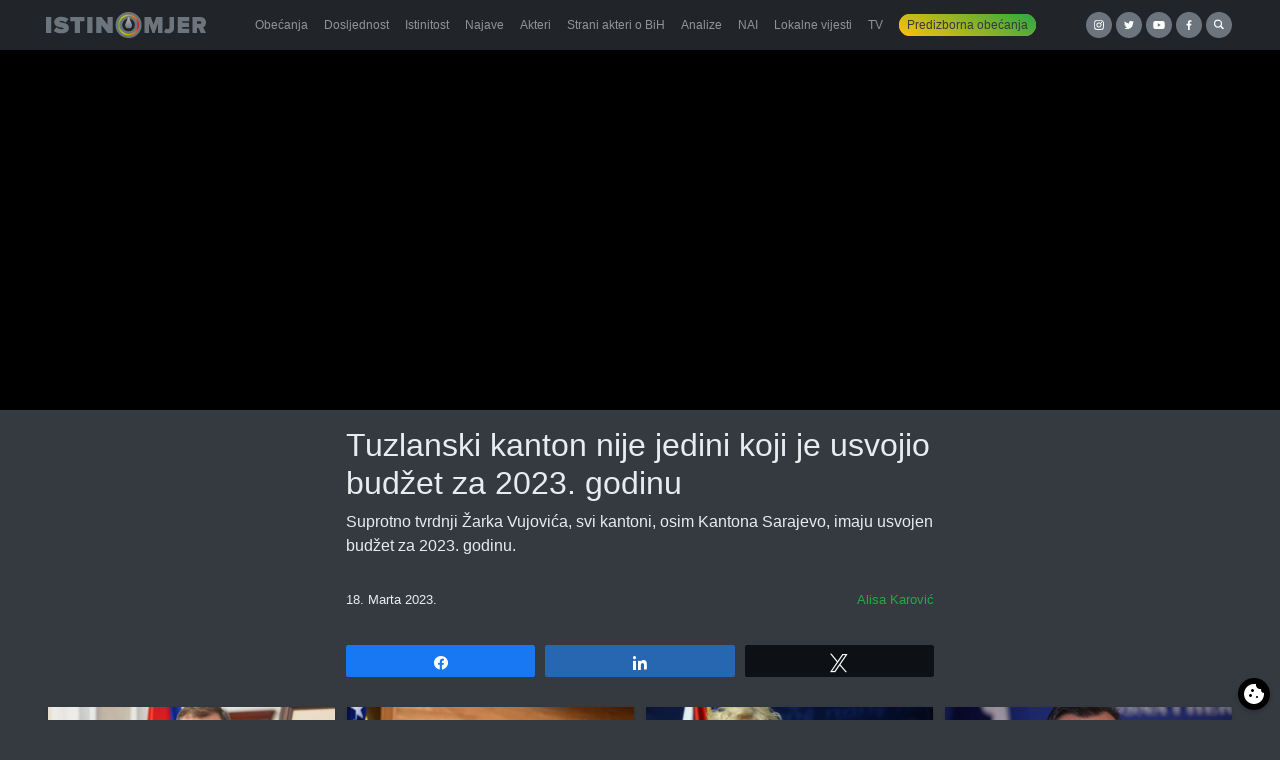

--- FILE ---
content_type: text/html; charset=utf-8
request_url: https://www.google.com/recaptcha/api2/anchor?ar=1&k=6LfGFqkUAAAAAKY_RekxxenqEsNIpwqKH7yqYOTH&co=aHR0cHM6Ly9pc3Rpbm9tamVyLmJhOjQ0Mw..&hl=en&v=TkacYOdEJbdB_JjX802TMer9&size=invisible&anchor-ms=20000&execute-ms=15000&cb=sipa3q697zbe
body_size: 45945
content:
<!DOCTYPE HTML><html dir="ltr" lang="en"><head><meta http-equiv="Content-Type" content="text/html; charset=UTF-8">
<meta http-equiv="X-UA-Compatible" content="IE=edge">
<title>reCAPTCHA</title>
<style type="text/css">
/* cyrillic-ext */
@font-face {
  font-family: 'Roboto';
  font-style: normal;
  font-weight: 400;
  src: url(//fonts.gstatic.com/s/roboto/v18/KFOmCnqEu92Fr1Mu72xKKTU1Kvnz.woff2) format('woff2');
  unicode-range: U+0460-052F, U+1C80-1C8A, U+20B4, U+2DE0-2DFF, U+A640-A69F, U+FE2E-FE2F;
}
/* cyrillic */
@font-face {
  font-family: 'Roboto';
  font-style: normal;
  font-weight: 400;
  src: url(//fonts.gstatic.com/s/roboto/v18/KFOmCnqEu92Fr1Mu5mxKKTU1Kvnz.woff2) format('woff2');
  unicode-range: U+0301, U+0400-045F, U+0490-0491, U+04B0-04B1, U+2116;
}
/* greek-ext */
@font-face {
  font-family: 'Roboto';
  font-style: normal;
  font-weight: 400;
  src: url(//fonts.gstatic.com/s/roboto/v18/KFOmCnqEu92Fr1Mu7mxKKTU1Kvnz.woff2) format('woff2');
  unicode-range: U+1F00-1FFF;
}
/* greek */
@font-face {
  font-family: 'Roboto';
  font-style: normal;
  font-weight: 400;
  src: url(//fonts.gstatic.com/s/roboto/v18/KFOmCnqEu92Fr1Mu4WxKKTU1Kvnz.woff2) format('woff2');
  unicode-range: U+0370-0377, U+037A-037F, U+0384-038A, U+038C, U+038E-03A1, U+03A3-03FF;
}
/* vietnamese */
@font-face {
  font-family: 'Roboto';
  font-style: normal;
  font-weight: 400;
  src: url(//fonts.gstatic.com/s/roboto/v18/KFOmCnqEu92Fr1Mu7WxKKTU1Kvnz.woff2) format('woff2');
  unicode-range: U+0102-0103, U+0110-0111, U+0128-0129, U+0168-0169, U+01A0-01A1, U+01AF-01B0, U+0300-0301, U+0303-0304, U+0308-0309, U+0323, U+0329, U+1EA0-1EF9, U+20AB;
}
/* latin-ext */
@font-face {
  font-family: 'Roboto';
  font-style: normal;
  font-weight: 400;
  src: url(//fonts.gstatic.com/s/roboto/v18/KFOmCnqEu92Fr1Mu7GxKKTU1Kvnz.woff2) format('woff2');
  unicode-range: U+0100-02BA, U+02BD-02C5, U+02C7-02CC, U+02CE-02D7, U+02DD-02FF, U+0304, U+0308, U+0329, U+1D00-1DBF, U+1E00-1E9F, U+1EF2-1EFF, U+2020, U+20A0-20AB, U+20AD-20C0, U+2113, U+2C60-2C7F, U+A720-A7FF;
}
/* latin */
@font-face {
  font-family: 'Roboto';
  font-style: normal;
  font-weight: 400;
  src: url(//fonts.gstatic.com/s/roboto/v18/KFOmCnqEu92Fr1Mu4mxKKTU1Kg.woff2) format('woff2');
  unicode-range: U+0000-00FF, U+0131, U+0152-0153, U+02BB-02BC, U+02C6, U+02DA, U+02DC, U+0304, U+0308, U+0329, U+2000-206F, U+20AC, U+2122, U+2191, U+2193, U+2212, U+2215, U+FEFF, U+FFFD;
}
/* cyrillic-ext */
@font-face {
  font-family: 'Roboto';
  font-style: normal;
  font-weight: 500;
  src: url(//fonts.gstatic.com/s/roboto/v18/KFOlCnqEu92Fr1MmEU9fCRc4AMP6lbBP.woff2) format('woff2');
  unicode-range: U+0460-052F, U+1C80-1C8A, U+20B4, U+2DE0-2DFF, U+A640-A69F, U+FE2E-FE2F;
}
/* cyrillic */
@font-face {
  font-family: 'Roboto';
  font-style: normal;
  font-weight: 500;
  src: url(//fonts.gstatic.com/s/roboto/v18/KFOlCnqEu92Fr1MmEU9fABc4AMP6lbBP.woff2) format('woff2');
  unicode-range: U+0301, U+0400-045F, U+0490-0491, U+04B0-04B1, U+2116;
}
/* greek-ext */
@font-face {
  font-family: 'Roboto';
  font-style: normal;
  font-weight: 500;
  src: url(//fonts.gstatic.com/s/roboto/v18/KFOlCnqEu92Fr1MmEU9fCBc4AMP6lbBP.woff2) format('woff2');
  unicode-range: U+1F00-1FFF;
}
/* greek */
@font-face {
  font-family: 'Roboto';
  font-style: normal;
  font-weight: 500;
  src: url(//fonts.gstatic.com/s/roboto/v18/KFOlCnqEu92Fr1MmEU9fBxc4AMP6lbBP.woff2) format('woff2');
  unicode-range: U+0370-0377, U+037A-037F, U+0384-038A, U+038C, U+038E-03A1, U+03A3-03FF;
}
/* vietnamese */
@font-face {
  font-family: 'Roboto';
  font-style: normal;
  font-weight: 500;
  src: url(//fonts.gstatic.com/s/roboto/v18/KFOlCnqEu92Fr1MmEU9fCxc4AMP6lbBP.woff2) format('woff2');
  unicode-range: U+0102-0103, U+0110-0111, U+0128-0129, U+0168-0169, U+01A0-01A1, U+01AF-01B0, U+0300-0301, U+0303-0304, U+0308-0309, U+0323, U+0329, U+1EA0-1EF9, U+20AB;
}
/* latin-ext */
@font-face {
  font-family: 'Roboto';
  font-style: normal;
  font-weight: 500;
  src: url(//fonts.gstatic.com/s/roboto/v18/KFOlCnqEu92Fr1MmEU9fChc4AMP6lbBP.woff2) format('woff2');
  unicode-range: U+0100-02BA, U+02BD-02C5, U+02C7-02CC, U+02CE-02D7, U+02DD-02FF, U+0304, U+0308, U+0329, U+1D00-1DBF, U+1E00-1E9F, U+1EF2-1EFF, U+2020, U+20A0-20AB, U+20AD-20C0, U+2113, U+2C60-2C7F, U+A720-A7FF;
}
/* latin */
@font-face {
  font-family: 'Roboto';
  font-style: normal;
  font-weight: 500;
  src: url(//fonts.gstatic.com/s/roboto/v18/KFOlCnqEu92Fr1MmEU9fBBc4AMP6lQ.woff2) format('woff2');
  unicode-range: U+0000-00FF, U+0131, U+0152-0153, U+02BB-02BC, U+02C6, U+02DA, U+02DC, U+0304, U+0308, U+0329, U+2000-206F, U+20AC, U+2122, U+2191, U+2193, U+2212, U+2215, U+FEFF, U+FFFD;
}
/* cyrillic-ext */
@font-face {
  font-family: 'Roboto';
  font-style: normal;
  font-weight: 900;
  src: url(//fonts.gstatic.com/s/roboto/v18/KFOlCnqEu92Fr1MmYUtfCRc4AMP6lbBP.woff2) format('woff2');
  unicode-range: U+0460-052F, U+1C80-1C8A, U+20B4, U+2DE0-2DFF, U+A640-A69F, U+FE2E-FE2F;
}
/* cyrillic */
@font-face {
  font-family: 'Roboto';
  font-style: normal;
  font-weight: 900;
  src: url(//fonts.gstatic.com/s/roboto/v18/KFOlCnqEu92Fr1MmYUtfABc4AMP6lbBP.woff2) format('woff2');
  unicode-range: U+0301, U+0400-045F, U+0490-0491, U+04B0-04B1, U+2116;
}
/* greek-ext */
@font-face {
  font-family: 'Roboto';
  font-style: normal;
  font-weight: 900;
  src: url(//fonts.gstatic.com/s/roboto/v18/KFOlCnqEu92Fr1MmYUtfCBc4AMP6lbBP.woff2) format('woff2');
  unicode-range: U+1F00-1FFF;
}
/* greek */
@font-face {
  font-family: 'Roboto';
  font-style: normal;
  font-weight: 900;
  src: url(//fonts.gstatic.com/s/roboto/v18/KFOlCnqEu92Fr1MmYUtfBxc4AMP6lbBP.woff2) format('woff2');
  unicode-range: U+0370-0377, U+037A-037F, U+0384-038A, U+038C, U+038E-03A1, U+03A3-03FF;
}
/* vietnamese */
@font-face {
  font-family: 'Roboto';
  font-style: normal;
  font-weight: 900;
  src: url(//fonts.gstatic.com/s/roboto/v18/KFOlCnqEu92Fr1MmYUtfCxc4AMP6lbBP.woff2) format('woff2');
  unicode-range: U+0102-0103, U+0110-0111, U+0128-0129, U+0168-0169, U+01A0-01A1, U+01AF-01B0, U+0300-0301, U+0303-0304, U+0308-0309, U+0323, U+0329, U+1EA0-1EF9, U+20AB;
}
/* latin-ext */
@font-face {
  font-family: 'Roboto';
  font-style: normal;
  font-weight: 900;
  src: url(//fonts.gstatic.com/s/roboto/v18/KFOlCnqEu92Fr1MmYUtfChc4AMP6lbBP.woff2) format('woff2');
  unicode-range: U+0100-02BA, U+02BD-02C5, U+02C7-02CC, U+02CE-02D7, U+02DD-02FF, U+0304, U+0308, U+0329, U+1D00-1DBF, U+1E00-1E9F, U+1EF2-1EFF, U+2020, U+20A0-20AB, U+20AD-20C0, U+2113, U+2C60-2C7F, U+A720-A7FF;
}
/* latin */
@font-face {
  font-family: 'Roboto';
  font-style: normal;
  font-weight: 900;
  src: url(//fonts.gstatic.com/s/roboto/v18/KFOlCnqEu92Fr1MmYUtfBBc4AMP6lQ.woff2) format('woff2');
  unicode-range: U+0000-00FF, U+0131, U+0152-0153, U+02BB-02BC, U+02C6, U+02DA, U+02DC, U+0304, U+0308, U+0329, U+2000-206F, U+20AC, U+2122, U+2191, U+2193, U+2212, U+2215, U+FEFF, U+FFFD;
}

</style>
<link rel="stylesheet" type="text/css" href="https://www.gstatic.com/recaptcha/releases/TkacYOdEJbdB_JjX802TMer9/styles__ltr.css">
<script nonce="nR2b-ZHpl61mi9fSzIqKGw" type="text/javascript">window['__recaptcha_api'] = 'https://www.google.com/recaptcha/api2/';</script>
<script type="text/javascript" src="https://www.gstatic.com/recaptcha/releases/TkacYOdEJbdB_JjX802TMer9/recaptcha__en.js" nonce="nR2b-ZHpl61mi9fSzIqKGw">
      
    </script></head>
<body><div id="rc-anchor-alert" class="rc-anchor-alert"></div>
<input type="hidden" id="recaptcha-token" value="[base64]">
<script type="text/javascript" nonce="nR2b-ZHpl61mi9fSzIqKGw">
      recaptcha.anchor.Main.init("[\x22ainput\x22,[\x22bgdata\x22,\x22\x22,\[base64]/[base64]/[base64]/[base64]/ODU6NzksKFIuUF89RixSKSksUi51KSksUi5TKS5wdXNoKFtQZyx0LFg/[base64]/[base64]/[base64]/[base64]/bmV3IE5bd10oUFswXSk6Vz09Mj9uZXcgTlt3XShQWzBdLFBbMV0pOlc9PTM/bmV3IE5bd10oUFswXSxQWzFdLFBbMl0pOlc9PTQ/[base64]/[base64]/[base64]/[base64]/[base64]/[base64]\\u003d\\u003d\x22,\[base64]\\u003d\\u003d\x22,\x22w4cew71sw41tw4w4w43DtcOOTcKtfsKzwozCi8ONwpR/[base64]/w4k2czNUwrJXCsKSw4plw6/Cj8O+wqt4N8OVwq88BcKdwq/Di8Kow7bCphN7woDCphEWG8KJDsKvWcKqw4dowqwvw41FVFfClMOsE33CvsKSMF1+w5bDkjw7eDTCiMOaw6QdwrokKxR/TMOKwqjDmEPDusOcZsKxSMKGC8O0cm7CrMOhw7XDqSIcw7zDv8KJwr7DnSxTwpTCocK/[base64]/VVxEJANzw7vDuzttwo5ZwptHw4PDhRhHwqfCoC44wpBxwp9xUAjDk8KhwpJEw6VeBiVew6Bsw5/CnMKzGi5WBk7DtUDCh8KowoLDlykyw64Ew5fDkzfDgMKew6LCmWBkw6hUw58PTsKIwrXDvCXDimM6QFd+wrHCmwDDgiXCqCdpwqHCsALCrUsBw6c/[base64]/Cs8KPw53CjyLDsURuUsO/wqU6OH7Ct8Krw5fCicOVwrzCmVnCicOlw4bCsjfDn8Kow6HCnsK9w7N+LC9XJcO9wpYDwpxFPsO2CxEMR8KnPDDChMKZB8K0w6XCow3Cpx1VaEBZwo7DuBctY0nCpMKCOA3DgcOAw7NfE1/CjxXDt8O+w7o2w6zDm8OkYQzDlsKEw7skQ8Knwp7Dk8KTKCs0UFvDsEpQwrRSC8OhDcOGwpsEw58uw6PCoMOkIcKQw4FAwpTCjcOvwrMIw77Cvz3DnsO0DXJcwonDs0gWEMKRX8OKwqrDs8Opw5DDt2nCvMKDeE4Uw6zDsHvCj0/DkV7DlMKPwpcbwrrClcO1w71zfDhpL8OVdWQKwqHCgAlSRT4lRsO2ecOGwqfDihoFwqnDggxIw4/DsMO2wqhIwoHCp2zCoF7Ck8OzQ8OOHcOWwrATwopDwp3CvsOnSXVHTBfDlMKvw59aw7bCgiIew75iEMK9wojDscK+KMKNwp7Dk8KNw6Y6w61fJ39vwpUrfgLCgnzDmcOiDWXCuH7DmytoHcOfwoXDkkQ1wqzCvMKwO2Frw6HDocOtI8KEGxnDozXCpCYkwrF/SR/Co8Otw6E9cmDDmx/DjcOULXTDo8KaIzBLIsKGGjVgwpLDtMO8RjxMw5R2HhIiw5EGMxLDsMKmwpc3FsObw7PCjsOCUiDCtMOAwrbDhBnDkMKkw5gnw7NIO2zCuMKDIsOgezDCq8OBAUHChMOkwqt0Wig5w6kiN0Z3acOGwoBYwoPCv8Oiw4N0dR/ChnkdwqhUwok4w5MUwr0cw7PCjcOnw70teMKKSxHDgcKzw719wofDmSzDp8Oiw6IBY2hPwpDDnMK1w5lAKzBPwqjCtnfCocKuZ8KFw6LCiF5VwpJCw5MTwr7DrcKKw4FGT3rClzHCqiPCn8KMEMKywpYVw6/Dg8OSPRnChSfCmmHCsQ3CusOodsK7d8KzV07DoMKFw6XCisOUXMKEw5nDvMOrc8K2BsKxAcOtw59RasOEHsKgw4TCksKGw74ewqdGwq0gw7wewrbDpMKIw4rChsKuZH4LOh4RZkR1w5gew6vDs8Kww63Dm1/DsMKuMxFgwohQLVZ4wp9eV2jDuzPCtwIDwpxlwqgZwppywpsewqDDiBF3UcOow6TDsTw8wq3Co1bCjsKKZ8KHwojDvMOMwq/[base64]/ClcKcwrYEw6/[base64]/DqsKkw7fDhkcedm/DpCclZFfCncOmw6QFGsKIf1Y/wpBqSFZRw4TDuMOHw4/DoSkPwoQwfiIBwqJWw7nChiB2wrZON8KBwprCv8OCw4wSw5tqFsOhwobDusKjO8OYw4TDk0nDg0rCr8OBwpLCgzk8LBJkwqPDlwHCq8K5UH3ChCgVwqfDiQXCoikJw4RMwq7Dn8O/wphewoPCrgvDnMOowq0kDDgxwrkeN8KSw7HDmVPDgEXCpCjCscO/[base64]/CnB9CGsKBTwYlw4kZw7HDlR3DrcOww4Q2w5/Dj8Ooe8O4DsO8ScK/[base64]/DjcOTw7zDjMOCRsKLw5FKwqwMTRcgFTchHn/DpSl4wpECwrHDjcKqw6PDhsOmIcOAwrcKZMKMd8KUw6DCvkY7OATCo1TDgmDDrMKxw7HDpsOowpZww5AzJirDlAbDpU3CmjnCrMOZw7FNT8KwwpFxOsKEbcOrWcO9w7HCvsKWw7l9wpRQw7DDvT8Rw5oBwp/CkCt6QcKwQcOXw7nCjsOdVDlkwq/DvBAQXEgbYCfDk8KTC8O7SH9tQcO5A8Ocw7PDocOKwpXCgcKtYzbCjsKOV8OHw57DssOYWHzDs1kMw5bCksKIQDLCosOrwp3DglLCmMO7VMKoXcOpSsK7w4LChMK4J8OJwohMw7VIP8Kww51AwrVIO1huwoglw7LDl8OxwolNw5/CpcODwpoCw4XDt2bCkcKNwrzDgjskcMKdw6nDuw9tw6pGXMOvw5QnAMKWLSUpw7QBOcOSExQiw7Ubw7thwo98cnh5OQXDucO/dy7CqQkAw4nDj8K3w6/[base64]/YsO6wqh/TmURwqXDvMK6F8OrSAo1wqFiQcKJwp4pPRtqw5PCm8Okw5BvFELCisOwMcOkwrHChsKkw5HDlBjCiMK2BwfDrXXCqG3DhhtSLMK0wr3ChS/Cpmc1aiDDlTYTw6fDr8KOIXUfw69RwpI6wpbDmMOIw7spwoMpwrHDpsKgJcOKc8KQE8Kfwp7Cq8KKwpEcW8KtRDspwprCo8ObYAYiWHY4f044wqfCkn1/QwMAET/[base64]/CnsOHVSjDhl7DvcOQZcOTMVgLfsK9wqltSMOwWinDqMOwOsKgw71ewqIyH0nDjcOmSsKwbWPCt8KHw7d3w4wyw6HCo8ONw5dyY204RMKpw4M/G8O7wpkKw4Bww4lLBcO/dkPCoMOmG8KmXMO5GhzCnsOOwpzDj8OrQVcfw4fDsi8ODQ7CghPDhBIew7TDnxfCkAQAX2fCnGU/wp3DhMOyw5jDsmgKw4jDscOAw7DCiThVFcKGwr1VwrdHHcOtJw7ChsOfH8KHVUXCrMKNw4UOwpcZfsKcwovCjkFww4/[base64]/CtBw9w7c6dQnDuWIGw6cqHWrDrsO0ayx1Q1jDv8OQdS7CmGfDhh1/[base64]/Co8OTO8KlwojCgMKJw7DCgSbDrMKywq4yABTDgsKQwq3DoDJWw7B0BAHClA1SN8OWwpPDigBvw7h2enPCpsKNLkdiYCc2w6nCnsK0Q1vDoCpkwqggw6TCtsOYQsKCDcKFw69Iw6NJOcKkwr/CgsKuTUjCqn3DthMGwrXChnp6R8K7VABlOEBgwpjCpsOvCXtIfDvCpMKvwoJxw6TCjsKnXcKORcKmw6TCnxhLH1fDsgA2w7k1w4DDtsOHWChVwqvChW9Bw5zCrsO8O8O4bMOBfDdow5bDrz7CkX/Ckid0RcKWw4ZTPQ0PwpFOTjLCrgE2LsKNwrDCnzJpw6rCniXDmMOcwpDCmmrCoMKPE8OWwqnCgyrCkcOPwqzCtB/Cty1hwoMnwqgXPnXCi8Oxw6XDmcKzUMOGQnXCk8OLYTk1w4EjUxbDjUXCvUYdHsOGSUDDsHLCsMKQwp/[base64]/AMKSGMOzasKUD15pVirCiMO8dMOlw6zDoMK3w47DsGAwwovCrlYfOnnCinfDvHbCi8OfHjLDkMKWGSM0w5XCtsKUwrlBU8OXw7wPw6IowrMrUwRKasOowpRtwpjCmH/Do8KIJzDCnW7DisKzw4cWUFQxaDfDo8O9A8KKcMKxSMOxw5w2wpPDl8ODLsO9wrVAGcO3G3fDiDhcw7zCsMOaw6USw5jCpcO4w6cBZsKYSsKxCMKmW8K0BmrDvABAw6N4worCl3xvwpvCm8KfwozDjkk3asOww7UybGF0w49hw50LAMKfdcKbw4/DhgY3cMKjBXnCqBQ+w4VNanDClcKhw7EpwoHDvsK1NVcXwoR3Wz1/wpVyP8OowplEaMO2wrvCtk9GwqbDssO3w5kvYU1BF8OHWjFPwrdWGMKyw5/ChsKOw6w0wqTDhGxzwqVTwptMMDUjJsO8JGrDjwrCnsOlw7UPwo5tw7ZTWkdjPsKVIQfCjsKJNsO1K2kCQDnDtllHwrHDrXhHCsKpw5tiwplJw6lvwr5UShtpIcONF8K6w5Zew7lNw5bDkcOgNcOIw5MYMwUNSMKHwrxaEAIUQTIfwojDp8O9H8OrO8OtQCrCo3/[base64]/DokZlecOHw5rDncOINkd0w5jCulXDpxHDswPCmsKaeAhbNMOQUcOOw6pqw5TCvF3DlcOIw7XClMORw70pfWgZVMOreX7CmMOpFDh6w40bwq3Do8OKw7/[base64]/EMKOwpzDh8OdSsKIW8KtwpPChEnCuD/DgCHCjSvCtcOiNBIuw4V/w6zDp8KeBHHDoF/[base64]/Cj3PDtsKZwq9vPcOOb1/CgcKrOBA6bDsMwqInw4Ycbh/DusKzIBDDv8KmKQUuwptsVsO9w6jClnvCnnvDk3bCscKcw5vDvsK5bMKkE3vCtV0RwplnQMKgwr8bw5dQEMKGFkHDuMKvasKvw4XDiMKYWGkkAMKTwrrDoFYqwpLDk0/CnMO6M8OSCS7DjxrDvjrCg8OjKiPDng0xw5JdKmxvD8Olw41fG8KPw5fChE7CvS7Dg8KJw4TCpS13wozCvAlHP8KCw67CsyjDnjhhwpHDjGwtwovDgsOePMOAMcKywprDlwN/fxTCu1pbwpg0XT3CvE0Iw7bCk8O/aToAw50awrxnw7gcw7wxc8OgBcO4w7BKwpkoHG7DoFd9OsOzwoHDrStKwqlvw7zDgsOeXsKuVcO7WWAiwqliwpfCusOsZMKAEmh7BsORHDnCvhfDtG/Ct8KtbcOdw7AoP8OPw7LCrEUcwpDDtsO7asK4w47CuxLDqk1awqJ6w58dwqVpwpEVw7hsZsK6S8KPw5XDhsOiBsKNGz/CgicEUsKpwonDi8O+w7JOGsOHA8OgwqfDvMOdXUJ3wpHCkXzDsMORLMOowqDCuzrCmTcxRcOeFgp9FsOow5xPw5U0wozCrcOoEjRbw5XCmyXDiMKhbDVaw5rCtxjCs8KFw6HDvWbCt0JhNUzDhjMXD8K1woPCihLDq8OEBQPCsxFvO0l4eMK6W3/CmMOIwoxOwqx+w79OJsKgwqfDt8OCwo/DmGHCgG4RLMOnOsOgNVHCi8OIQwgJa8Ove2JUERLDoMOQwpnDg1zDvMKow7Yhw7AZwrggwqYdZEjCnsOTFcKBEMOcJsO2Q8K7wp8hw4pQXwUfU25mw5rDq2PDpmVBwonCs8OvVA8sFyvCpMK+MwF0McKWMhnCsMKCXSoWwrxBwp/CtMOobnfCohzDjsKswqrCrcKFHxTCh3PDgXnCgMO1OGbDjgclHRjDphQtwpTDrcOJYU7CuhJ9w7XCt8Kqw5XClcKTP3QWUCkWXsK5wph+N8OyFGRiw4x7w4XCiW3Cj8OcwqoCRXIawoZtw6sYw5/DiRHCocOZw6k9wrlxw6XDlnFtIWnDmBbChGl7PwgWVsKMw6RNE8ONwobCksOuSsOawo3DlsO8G0kIFwvDvcKuwrNMa0XDuWs0f388PsOBLhvCsMKwwrA8ZThZT1DDvMK/[base64]/TV0WWGtGMWrCpm/Ci8KuKxLDjhfDoQXCrBjDsDTDgzjDvCfDk8OoAsKmF1XCqsOlQE0oDRtYSjLClXgUUgNKWsKjw5bDpMKQbcOOYMOFbsKJfGsWf39Iw7zCmsOuYXNnw5bDtUjCocOiwoHDgEDCoURBw51Fw7ALH8KuwoTDu1MzwoDDhjzDgcKYJMOQwqkRDsK6CRhZBsO9w5Rqwo/CmiLDvsKTwoDDh8OCwqFAw7fCgmfCqcKKJMKlw4zCvsOvwpTCqjDCh15kQHbCiSkOw44qw6DDoRHDq8Kgw4jDgCAaOcKvw5fDk8K2JsOFwr9dw7fDm8OKw7zDpMO+wq/Dl8OmakYVZQZcw5NrE8K5HcKAYldUGm4PwoHDtcOew6Qhw6/DkmxRwqUBwovChgHCsBRswrPDjy3CqsKCWnFHcTbDosKoWMOKw7czZsK4w7XDoSzClMKqX8O6HiLDiiwHwpHCsjLCnSEoYMKRwq/DqnPCucO1PMKPSGkUecOSw78nKAfCqwHCg19BO8OKE8OLwpvDggbDssOnbGzDsA7CrE0lZcKvwrrChBrCoTnCk0jDuxTDi3zClxRiDxfCqsKLJsObwqzCtsOgYSA8wrTDssO8wrB1dksSdsKqwrJjJMO/w400w7vCp8KnG1gWwrrCpXshw6bDgUd2woUHwod/bHXCp8OtwqHCssKjfwTCiH7Cn8K8FcOzwqxldivDpVHDrUQjYMOnw7VWacKXKSrCtl/CtDNKw7VSAzjDpsKKwo4fwovDhR7DlEpXGR5hcMOLeDEYw45YNcO+w6tlwp1vej4Bw6cEw6PDqcOHA8Obw4XCngHDikUEZl7Dq8KiCApJw7LCuwTDkcKXwrAxFirCncOSbz/Cn8OUMEwNS8KrWcOAw6ZrRXLDqMKhw7jCpHHDs8OFO8KkN8KDUMOZIRojJMOUwo/CtVF0w54oNwvDlhjDoG3ClcOeIldBw5/[base64]/dMO/Tk0AUsKFwpHCp0BESsKbeMK/UsOMKjHDh2/DucOrw5/CnMKWwqDCoMOMWcK4w70mdMKiwq0QwofCk3hJwpIxwq/Dg3fDp38MBsOJCMOvWwxFwrYpS8KuKcOhSiR0KXDDolzDi0nCmjLDosOqZcOKwrXDghA4wq9/[base64]/ClUpfw5fDncO8wpPCgGYdYhLClcK9w7h5SlwQJsKTNlhxw6Bfwp09eU/DvMKgBcOhwpcuw44ewr1mw6cRwq50w7HCpVTDj1Y8RcOmPTUOPMOCB8OoIiXCrxJUC0xYPiEDN8Kxwo9Iw4ofwqfDsMOUDcKCe8OZw6rCh8KWcm/DgsKrwr/DlQwKwpB3wrDCvcKWb8K3LMO5alZJwqpqCMOGEWkRw6zDtxjDkWlkwrN5bD/DlsKSYWtnXRLDncOJw4YmMcKKw5rDmMOUw5/Drx4LRWvCmcKvwrjDp3IKwqHDh8K4wrEHwqTDnsK/wpXDqcKQECoswp7Cq0fDtHo7wqDDg8K3wo8zCsK/w7NQLcKswoYuFsKlwpHChcKtRsO6NMKIw6vCv0HDvcK7w4gxI8O3DcKuLcOkw7PDvsOgD8OfMADDght/w7h1w5HDjsODF8OeQMO9FMOcPVsmfVDDqkfCu8KLHDNOw7Qnw5LDhVFfbwzCsQBWU8OtFMOWw4nDjMO0wpXCmSrCjnvDp0tsw6nCgzbDqsOcw5vDmBnDk8K6wpt+w596w6ZEw4QfNznCnC/DumUTw4bCni5wLsOuwoIOwrtJCMKLw6LCscOUCsKowrTDnj3Ctj3CkArDgcKzNxV5wqN9YUYcwqLDlnAcBCPCmcKeQMK3ExLCocOCccKuYsKgQwbDmSPDssKgfH8bPcOjV8KXwp/DiU3DhTsDwpjDgsO2fcOfw6/DnEHDm8OSwrjDpcKkE8KtwrLCoAIWwrZoN8Oww4LCnHUxaCjDnVxtw7PCq8KOR8OGwozDsMKrEMKCw5p/DMOucsOmMMK2DXU9wpZnw6xzwotUwqnDl0ZJwrhjZEzCvUwawq7DlMKXFy85S351fxbDlcOiwr/Dkgltw7UUFRd9MFVQwop6cnIqD0MwLHfCpyhlw53CuTPDo8Kbw5TCpGBPIFd8wqDDsGPCqMObw61bw5h5w5HCjMKowrsLCxvDncKDw5EVwp5iw7nCqsKywpTDl2dSdDBpw5dVCEM4VDLDhsKGwrRvU0hJZ0IMwqLCjRHCt2PDljjCuSDDtMK8eTULw7jDuwNBw5/CsMO9CyjDicOWXsKJwqBRcsK8w5ZDGA7DjkPCjnTDoGNIwrVSw7ghAMKow6kOw49ULB5Qw4rCqC/Dp1gxw6JCXzTCgsKXawMJwpsAfsO4dcK9wqTDmcKSXUNOwpc5wqskBcOlw5wxYsKdwpRNdsKlwpdEe8Oqw5smD8OzCsOxPMKLLcOlacOANw/CgMKSw65YwqTDtT3Ck1DCocKswpY3ZFYzHnjCvsOIwqbDtFvCkcKfQMOBBjcsZcKcwoFwIMO9w5ckW8O7wodnWsOaDMOYw6MnGsOGKMOEwr/Cr3BLw4ssfTrDik3CnsOewoLCkzNYIC7DosK9w51nw5DDicKKw5jCv2nCuhoyA089D8OcwoFDaMOaw7jCk8KGfsKCFMKlwqsAwoLDjl/CicK2d2wMWDDDt8KwL8O5w7fCoMKiZFHCvDXDoRkww4rDmMKvw5cVwpDDjlzDmyzCgy1lS1IkIcKoUcO3TsOhw5Yewo8jdS/DnDVrw4h9GAbDuMOJwqQbMMK1woUxW2lwwp1bw6g8YMO8QynCm00qKsKUHSxTN8KowrY6wobCn8OMdXPDgFnDkE/Ct8OFDVjCtMOsw6nDlkfCrMOVwp/DvxNew6LCrMOYM0RpwpocwrheKR3CoQB3O8KGw6U9wo7CoCV7wqsGJMOLZcO2wqPCg8Ksw6PCm2Ukw7ENwr3ClsKpwqzDr2zDtcOeOsKTwqLCiQxEC10cI1TCksKFwo0zwp9jwpUkFMKlG8K1woTDhBrCjCApw4NOUU/CusKTw69sUEV7DcKKwpQIVcOyYm9hw5QywoJ9BQzDgMOlw4XCtsOCFTtHwrrDrcKQwpLDhgDDnzfCvFfDoMKQw5VWw5Fnw5/DvzjDnSpHwqABUALDrsK1BS7DtsKICD3CssKXDcK0Rk/CrMKqw7zDnnJ9fMKnw7jCnxhqw5FxwobCkxY7w71veydAYsO8wqJcw5Aaw5I1EgZCw68twoFZSWYRL8OBw4LDoUpkw69BURkybS/DmMK3wql6O8OFbcOXEsORA8Kawo/CkCgHwofCmsKJHsKFw7ZRJMOuSF58KEgMwo46wrp8GMOiKWDDmSknCsK0wpvDucKMw54hLVTDt8OLEH9NIsK1wpjCt8Kow5nDmcOdworDvsOHw7zCmFVOaMK2wowXJgkjw5nDpDHDjsOYw4/Dt8ONWMOowpLCmsO5wqvCiR9CwqF0dcKVwodBwqJPw7bDvsOiCG3CgUvCuwhVwoIDFcKRw4jDu8KcOcK4w4jCgMOBwq1XFADCk8K6wr/CjMKOaVvDhE4vwo/DoTERw7TCiW3DpnRafQRMXsORDQNkQxDDqF/[base64]/SXhuwpMrf8OBw7bDu8Khwotac8KQw5Mld8OIwpY9esOkHHXChMKuex/CtMOoBB8nF8Ogw6VKcgtHK2bCtcOIBBdVETLCmRAtw53CrhBkwq3Ciy/[base64]/DnFbCsMKCTH4qE8OqP8K7DUh2RT7CoMOMUsO/w70vNcODwqNgwosPwqp3O8OTw7jCpcO0wqouHcKqfcOUQRnDg8KLwqHDt8K2wpzCoFxtB8KNwrzCmVUVw73DosODJ8O/w7rClsOhT3VEw7jCkmA/w73Dn8OtfE0pDMOmcgbDkcOmwrvDqgZyNMKcInjDmcKZLhx5Z8KlRVdswrHCvHlUwoUxAFnDvcKMwoTDhcOEw47DmcOrXcOXw6/CisOPbsORw6DCsMKLwqvDlEtLKsOHwpHDnMOqw4QmTCkGaMOzw6bDlABSw6hUw5bDjWF0wovDnHvCu8KFw7vDnsOCwpLCtcKEfcOOO8KmXsOYw4tAwpZuwrFCw73CjsKCwpMte8KwRGnCvQTClRjDsMKVwqDCpHnDo8KWdC9TWx/CvBfDosO3HsKyHn7DpsOjCWN2ecOcVQXCs8OzMcKGw7NJXj9Bw6fDlcOywrvDoBRtwp3DtMORaMKaB8OhBiHDt212bzfDoXTCoiPDkCwKwpxAE8Ovw7N8IcOAd8K2LsOywpBOOS/Dl8K4w5VwEMOPwp9cwr/ClzpRw73DjRlIfX1ySyjCkcK+w4x9wozDtsOIwqFUw6/Dl2Avw7MPSsKjQcOwRsKBwpHCicK/CR/[base64]/ChHojw4zCjRUQwqnCu8KwM8KfJmAXwq7DgcOwAxbDrsO9fG3DtxbDnS7Cs34YB8OzM8KnaMOjw5Frw5cZwpDDkcK1wpTDogfClcOlw6UPw5PCnwLDkQ1CaCV5IGfCusOYwoxZN8Ofwq1/wpUjwpgvcMK/[base64]/wrUYwoTCmMKewp0PK8KFwpgYw47Chy8iPyI8w7vDvHkbw7DCocO9BMONwo9YKMOHacKkwrA0wqPDpcO6wrTCkT7ClQbDrSzDgw/CnsO1f2PDmcO/w7E2T1DDgG7Co2XDjjbDlxgzwqTCo8OgGV4BwrwZw5XDj8OGwqMKA8K/[base64]/T8OOwpovAGjDpT3CjsOkwrfCnsKHw4HCuzjCmsO0wpJwZ8KVWsK/[base64]/Dg8Orw6V9N8OIwr3DsWtDKsOmwpPDv8Oaw7vDg0kXV8KTEMK3wqg+H2sbw4UbwovDisKywpILViTCmlnDj8KGwpNIwrRbwoTCtyFKWcO5ST1Ww6jDoHnDosO3w5FswrnCg8OtIGFEZMOGwojDu8K2J8KEw7Bkw4Qiw5pDM8Ogw6jCgMORw6/[base64]/[base64]/DscK+wqvDqcK3wr/ChcKAw6o0MMKxwpA3wp7Cg8KWFGsIw53CgMK3wqTCp8Kaa8KWw7FWAlRlw5o3wodSPE5mw6AoK8OTwroQJBPDuB1WSnrDhcKpwpLDhsOKw6RFNWfCklXCs2zDhsOFcinCpAjDpMK/wopqw7TCj8KWAcOEwqNgDVVfwoXDv8OafEdlfMOBf8O4fVXCrsObwoBHM8O/[base64]/DjsOlXsK5A8OGw7rCoMOidSLCgGVAw5bDtsObwpjCg8KLRSbDu3DDr8OFwoIAbQfCusOdw7fChsKRBcKNw4InMFXCiUZiMT3DhsOEFDzDoGHDkQMGwop9RxvCh1cqw7nDqwgpwrPCgcOdw5jChjrDrcKSw4VmwonDjsOnw6oMw4gIwrbDug/ChcOlYUxResKmCCs5HsOIwrfCvsOxw7/[base64]/CrcKxYFxvw5jCixlEZ8ORwp9DeMOuw7lYw4sMw4kBwpU0dcKkw63CnMK6wpzDp8KIIWjDr2DDmG/[base64]/CpcKdKCEow7DDsBbDkTInwpofw5TDqVUIQgovwrfCkMKwGsKJDT3CrkvDkcKmwrnDmkttcsKTbFnDjQLCi8OTwqdFdzfDt8K/aQYMJ1LChMOww51YwpHClcOZw5rCrcKswpXCpC3Cg0kYKUJmw7bCjsO+DQzDocOrwrJtwoPDpsOCwo7CkcOMwqzCscOxw7rCm8KOS8KObcKsw4/DnnFlwq3DhwEtUMOrJDtnK8OKw4lfwpRpwpDCocO6bEYlw60oa8KKwrpQw7rDsm/Cm2HDtmEiwoPDmwwow4QIFxPCslDDosOyPsOFSQYvd8KKbsOyMW7DiT7Co8KDWlDCrsOOwoDDvX4reMOGMMO1w4Mdd8OYw5vCqBMXw67DicOCMh/CoxLCn8KnwpHDkiTDjHN/C8K6DH3DizrCl8KJw6gqPsObZQNmGsKHw5fCljLDosOCBcOUwrbCqcKBwoc+fTDCqlrDvCEYw7h+wrPDjMKDw4LCu8Kpw6XDtxktWsKeYRcIbl7CunIAwr/CoQnCl03Cn8Omwqlsw4MmBMKYe8OkcsKJw59cbwjDuMKrw41tZsOwBzrCtMOywobDjcO0cT7CnzocSMKqw6fDnX/CoXTCvBfCh8KvE8Omw7tWJsOudi08EsOQw7DDq8KgwqtuEV3DmsOzwrfCm2/[base64]/PSAUTMO6w6TChzvCmkLChxdNw5bDksO5L07CjR5FUArCsEPCv18Iwoxuw5zDo8KEw4LDqHHCh8Krw5rCj8Odw4NnNsO6AMOYEBxwKSMpRMK+w65lwq59wpguw6Usw4lJw4o0wrfDtsOYBWtuwrVpfyDDksKcA8KUw5nDrMKPFcOhTi/DkT/Ci8OlHi/CtsKBwpTCp8OAYMOZZcOXPMKuQQHDlMKqShcVwqpYLMKVw5cMwp3DgsKqNxh7w7g5RcO5a8K9DGbDnGDDvsKkf8ObVsORT8KAS1x6w6Q1wp0qw6NfX8OQw7bCrB/ChsOSw4fCs8KNw5/CkcKOw4nCrMOww7/DqjhDaU1iXcKkw4kUbTLCoQ/DvGjCs8K8EMO3wqcGbcOwF8KCScOOcWl3d8OzDFVTKhTCgT7DtT1sc8K/w6vDrsKtw5U6DmjClRhnwqXDgjnDhFhTwoPChcKdFiPCnkbDtcOGdWXDrkfDrsO0MMKLGMK2w5/DoMODwowZwrPDscOgSyTCrzbCmGbCiH5sw5vDgX0MT2sRJsOMZcKSwoXDv8KKF8OPwrAfDsO8wpfCg8Kqw4HDusOjw4TDsQTDn0jCtks8NmjDh2jCqQ7CuMOocMKPX1E9BUzCnMKSEVDDpsKxw7vDlcOTOxANw6nDoz7DpcKMw4pHw6tpDsKzFMOnXsKOIXTDvl/DocKpMX5pwrJuwq50wpXDh1o5eVIyHcOuw6RrTwfCuMKzAcKSGMKXw5Jhw63Dly3CnGLClCTDhsKpAsKHHlZ+GzYbcMKfEcKiEMO8Okgyw4/CqHnDvMOXXcKow4rCnsKwwq1AUMO/wqHCpQnDt8KEwqvCuSNNwrlmwrLCiMK5w7jCtknDtRt7wq3Cp8K+woEywoPDvG4bwrbCnS93IMO1b8OMw7dqwqpww5jCjcKJBjlkwq9iw5HDsz3DlmvDklzDlXkuw4V0f8KcQkLDuxkSJXohb8KxwrHDhDtqw4fDq8OFw5PDjVVFZGI0w7jDqlnDkUd/[base64]/CocKpEklAwpTCiiU3AsOfPyc5AhJsGMOswpbDicKlbMKAwqXDox7DuALCvCMcw5DCqTrCnTvDv8OcXAkrwo3DizzDjC7CkMKOT3YVfcK3w5p7BjnDssKKw7vCq8KaKMOrwrRwShI9UQ7Duz/DjMOsLMOMelzClURvXsK/wpN3w4x1wovCvsOJwqvDncKaIcO0PQzDm8Ohw4rCvVV9w6g+dsK6wqJ0AMO7Kg3DlVrCoXQZJsKTTFbDgsKYwqXCpw3DnyrDu8KNQXNpwrzCmmbCpxrCsDJcN8KIYMOSA1/DgcKqwofDiMKELiHCsWttBcOpUcOlwq9/w5bChcOFLMKmwrTCkirCpFzCkzJTfsK7CCYKw47CiF0STMO/wqHDlXzDqjkNwqNvwqgcCE7CsV3DpkjDuwLDlFvDlzjCqsO2wq8Yw6hdwoXCjkhswphzwofCmW7Co8OHw7DDm8OeSsOpwoVNDBl8wpbCqsOHw4MVw5XCscKNNSzDuyjDg27CnsK/S8OIw5B3w5hewrh/w6kew4czw5bCosKqb8OQwpLDgcK2Y8KkVMKDF8K6BcO1w6DCgWpQw4Jpwp4swqfDrnrDh2HCgQTDmkvDvAXCrBgtUWE3wrvCjR/DhMKtJTw6Ax/Ds8KEYT/Dtx3DvBbCpcK5w6HDmMKyIEjDpBAuwq0Tw7Rlw71/wq5jHcKUKmlrGV7CgsKcw7Q9w74HDMOVwoRZw7nCqFfCiMKjT8Ktw4zCs8KWO8KJwrrCvcO6XsO7dMKmwpLDgcOnwrsXw4RFw57Dhi5mwrTDk1fDjMKnwpp+w7fCqsO0VX/Ds8OnNCfDp3XDuMK7TSrDk8OIworDnAdpwphOwqIEGMOyV3ZeXS4Ww5V2wqLDqitwVsODPMKKacOTw4/[base64]/DnUtJwr8Pw60SK0LDosOKw7lvMFTCv8KhVg3Dn0wKwqXCoT/[base64]/Dj8KUworDkCDCm8KIYVLDmsOdwp3Dl8K7wrDDhcOpIRPDhFTCl8KWwo/CiMKKY8OWw6fDmkg6CgY+dsOla0FeMMOsCsOsC1h9wp/CrcO5MMK5XkobwrzDtWU1wqkaKcKjwoLCvFMvw6wkE8KMw6jCpsOdwo3DksKQAsKfdhlQFB/DtsOqw4YTwp93a3wjw7/Ds0/DncK2w7PCi8OqwqXDmsOPwpQOBcKKWQbChxDDm8OZwrZdG8KjKBHCgQHDv8O7w4DDvMKSWz3CqcKPKCDCokAkWcOXwrXDlcKMw5QsMkdKShfCq8KHwrtmXcO9RQ3Dq8KkMGPCr8Oow4x1ScKCFcK/fcKbOMOLwqpEw5HCtQAYwoZpw57Dty1uwrvCmnUbwqbDjHllCcOVwq8kw5nDlhLCvm8WwrbCp8Olw6rCvMKow4QHAElFAWbCsB0KXMO/TSTDpMOHYidufsOLwro9PhcnU8Ouw5jDmSDDkMOTUMODfMOXN8KWw790Oiw0UjUFXF00w7jDh0lwUQkMwr9ew5YCwp3CiBtcXglVKmbDh8K4w4JDcx0dNMOvwpvDriTCqsO1N2rDuRcEEx97wqPCpywQwoc8I2/[base64]/CqxAcwqzCrV40woZFPxXCk2YkwprCkMO7w6kfGiLClTjDj8OcH8O0wrXCmVgXBsKUwoXDt8KlJ2I4wo3CgsOQUMOjwqHDuyfDknFlU8OiwpnDusOwWMK+wqZNwp8wFGjCpMKEYhloHi7DkFHDqsKNwonDm8OFwr/DqsOlXMKbwrLDiyPDgg/DpjIfwrPDtsKgSsKjE8K6HEFHwp8NwqQ+LRPCn0h+w7jDlzLCv00rwr3DvSXCugUFw6PCv2I+w7NMw6nDvlTDrzI1woHDhW8yKi1WRQXClTQLCsK5YWHCjMK9XsOSwr8jI8KJwq7Dk8OHw4jCvEjCs2Y5LBktK2gBw4vDoD0Zaw/CvFZnwq3Ck8OZw69hCMOtwrnCqURrLsKaEC/CuHXCmVwdwpLCg8KGHTZfw5vDpxXCo8OfE8KIw50xwp08w5Eld8ORAsOmw7rDvMKQMgxtw4zDnsKjwqkNeMOOw5vDjBjChsOdwrkUw4jDoMONw7HCv8K6wpDDlsKLw7oKw7fCtcOJM380S8Olwr/DpMOjwopWFmJuwrxebx7CjD7DncKLw7PCrcKsS8O5dCbDsk4HwocOw7tYwonCrTvDu8O/e2/DkULDp8K2wojDpRjDhHPCisOqwodqNQnCqE85wq5Yw5NRw5kGAMKMCCV6wqPCgMKEwrjCjQrCtCrChnrCo0TCs0VHdcOIX1dtJsKew7/DkCw/w4/ClQvDqMKREcKAIR/DtcOuw6HCpQfDqh88w7zDjwMDb25Pwod8SsOqBMKbw6/[base64]/YzRswpcxwrwfYAzCoMKDw6cqwrlWwoBidjzDvcK+LiUIECrCqsK7DcO/w6rDqMOacsKew6J/OcK9wowkw6DCnMK+Rj5kwqd2w45jwpIVw7rCpcKdcsKlwpJeJhPCnENbw4BRXQcfwq8Pw7HDrcOBwprDlcKbwqYnwrtaDn3Di8KQwoXDlDzCmsK5TsK8w6bDn8KDVMKXGMOMbi3Do8KfGnbDlMOwIcOKWEjCqMOnSsOFw6hSecKhw7nCtlVbwrwmSBk3wrLDi1/DqsOpwrPDosKPMQ1Tw7bDjsOZwr3DpnrCnAFQwrF/acOubsOOwqPCgMKEwrbCpkXCo8OsX8OlPMKUworDnGJiQUN2H8KqcMKFJcKNwqPCnsONw6Mrw4xLw6/CuicAwpvCjmrDlnfClR3CoGR4wqDDsMKUMsOAwqRwZwE9wpDCiMO4JUDCnmpDwqkewrJPEsK0UncEHMKZJWfDhDp6wqMNwpHDvcOkXcKGNMOYwo92w6nCiMKXfMKOcMOzScOjFhwnwoDCj8KFLRjCv0bCv8KeAl1eKxIHKznCrsOFJ8OLw71cPcKTw6BkREzCoC/Dt0PChn/CqsOfDC/DucOKM8Kqw40AfcKDDhLCuMKKGT0XSsK6HQRsw5d0dsKHYjHDlMOFw7PCuitlXsKhBxQ7wpM0w7LCisO6OsKNdsOuw4t7wrrDn8Kdw57Dm3EtAMOywoFhwr/DrQMlw4LDjg/Cv8KFwo48wprDlRXDlB9Kw7BPY8KOw5jCnkvDpMKEwrfCrcOZw7YzMsOAwocdFsK1S8KiS8KLwrvDrDdYw6FwSF4yFUQmUD/Dt8OmLwrDisOEasOlw57CjhnDssKXdAsrJcOjRDcxSsOdPh/DigAbHcOgw4vCucKfN0rDpkfDgMOCwozCqcO4ZcKgw6rCgALCmMKHw7w7w4J1MCbDuB0jwq5Twp9ICmpQwpTDjMKOLcKdCU3ChVcFwr3DgcO5woXDmllOw4XDh8KjZ8KBdC1dch/DhHcQe8OwwqLDuUU1NkBmegPCiEzDljUnwpExDXbCrT7DlExaC8Ojw77Dg07DlMOacndOw79XI2BEw4bDisOgw786wrAGw6dawpbDsxULWnvCpHAMUcK+CMK7woHDgDzCoBvCuCgDCcK3wq9RMz/CiMO0w4DChRnCmMOQw5bCinpVHWLDtjvDnMKnwpFfw6PCiH9CwpzDvWcMw6bDgxcbIMOHVsKWOsKEwrhVw67DmMO/[base64]/wrMhw6ALPcO1dS/DiMK+w4UQRMKyOsKMMV3DjMKaKAc/w6Emw57CgcKTWCTDjcOHRcOYS8KmYcKrX8K8N8OKwr7Cmg9VwrNxfMKyHMKmw6BTw7FzfcOxasKsY8OJAsKrw40AOUrCmFrDs8OjwojCrsOFcsK9w5zDlcKRwqNyJcK+ccOqwrITw6dUw7Jcw7Vbw5bDtMKqw5TDuUAhZcK9JMKJw7tgwrTDvMKGw4gTewl/w6rCu05RM1nChGUUTcKew6EBw4zCnhxMw7zDkTvChsKPwrbDscOPwo7CnMKfwrkXWcKLCnvCs8OwMMKfQMKvwrAvw5/DmEsAwqbDuXRyw6PCkE55dFXDqBTCpsK1wpTCtsKpwoRMAzRsw4TCisKGScKZw7JVwr/Cl8ONw7fDrMKtK8OdwrrCuV4/w7E+QysVwr4sRcO4dBR0wqwMwo3CsWs/w5XCncORAXJ/URrCizPCl8KOworCl8KLwp4WG1R/w5PCojnCu8ORQnZ/wobCksK3w5Y3CncXw4/Dll7CuMKwwp0ZQ8KzH8Oewr3DrG/DvcOAwoBYw40+GMKvw6MTTsK0w6vCmsKTwrbCmUbDtsKNwoJJwo1KwqBuecOgwop0wrPCpCV2H1vDpcOQw546XjoYw4DDqxLCm8KDwocqw6LCtwPDmho8akjDl1zDsWIzb0/DkzXDj8K/wq3CqsKww44Pa8O1X8Ocw6zDkgfCklPCtz7DgADDvETCtsOww6Vwwoxyw6FRYD7ClMO/wrPDtsKMw4nClVDDpcKXw5hjIBAfwrg8w6k2FBjDk8O/wqoZw5Nfbw/[base64]/[base64]/DmyLDvsOIwoLCrMO5w6dnwrnDnMO7w4zCusKwB0Y1SsOuwq0Xw4DDhXRSQEvDixMHUMOow6jDpsO4w6FqQ8KOP8KGTcKHw4fCpyBgCsObw5fDkFzDmsKJaiItwr/DgQ4hEcOCeV/DtcKfw5oiwpJnwrDDqjkQw4/DkcOpw5bDvEkowr/DrcObVmZpw5rCjcKMcsOHwr5HcBNbw582w6TDtmoHwpDDmjZcdAzDuizCgnvDrMKFHsOpwqg3dj7CiTbDmjrCqwHDj0o+wqBrwqFQw5/ClH3DkzjCr8OyP37ClzHDkcK1J8KkFjpPM0rDh3UWwqnCj8K6wqDCssOKwr3Crx/CsWrDklzDpBXDtcKmY8KywpUqwrBIM0d6wq/ClEdhw78wJnBswohNNcKXDijChlFTwo0mOcK0csO9w6cUw5vDksOeQMOYF8KPDWM8w5PDssKjQAZjXcKDw7Jrw77DjXPCtiDDpcOBwpc+PkQFI2lqw5UHw4Z7w6BZw6APAEsNYmLCuRZgwqFvwrYww47Cv8ODwrfDtATCgcOjJSTCmR7Do8K/[base64]/c8Kkw5/DhsOQcS8kw5LCqsOrb8KMWVw+w4lkfsKdwpFQLsOwAsOWwrVMw6zClElEAMKYOsKiMlbDisOUXcOFw6DCtC4aPm0bNEYvCDQyw6TDtSB/ccKUw6rDlcOXw4XDq8OVYMOqwobDrsOvw5bCqQx9b8OiaQbDu8Onw5cNw7rDpcOsPcKlWhXDhyzCi2J0w6/[base64]/DksOPw77DpHDCig3DkcOIwps1woDClMOodEYWdMKcw67DunPDsRrClR3Cl8KcZRVnCkhdclVJw60Jw6tVwr3CjcKMwopow7zDs0PClCTDuDgtW8KzExgMFsKDFsK/wqPDlMKfb29Uw7jCo8K7wpNBw7PDicK+Em7DgMKWMxzDjkhlwpQMRcK2YhJBw7sQw4kKwq/DkxDChQt2w4/DhMK0wpRqR8OIwp/DusKBwqTCvXfCjCVdS0jDuMO/OQRrwotlwogBw6vDjTcAHcKpeyEEOVzCusOWwp3DsnR+wpItNmQtAT5Cw4RSCTQZw4tPw5A6QhJNwpfDvMKiw7jCoMKowo0vMMODwrnChsK/DQLDuHvDmMOXB8OscMOKw47DrcKeXid3N0jCj0QnS8K+dMKSdEUaU3Yjwo1xwrzCj8K7WCAtP8OfwrXDoMOqDcO9woXDrMK8FADDohtlw4QoMVMow6Qow7/DvcKFI8KlFgEMdsK/wrYQYX91RH7DqcOkw5cLworDpBnDnQc6c3pYwqxdwqzDisOQwpsqwq3CkwvCrMOfAsO1w6nDsMOcXxHDnzXDicOyw7YBchcVw6QEwqBXw73DlXrDlhEUesKCaywNwq3CqwDDg8K1O8KLUcO/BsOgwojCucKAwqd5TzB7w5bCqsOMw6zDk8KDw4wTYsK2dcORw6lkwqnCj33Cs8Kzw6DCnXrDpnskKwnDisOPw5gJw5TCnkDCiMO6JMKRO8KXwrvCs8Onw5MjwqzCozrCsMOrw5/CjW/Ch8OHJ8OiUsOObhjDrsKia8KzNEptwq9cw53Dk1bCgsOEw6MTw6MmAC5yw5/DlMKrwrzDrsOTwo7CjsKaw6Inw5lYPsKRfcO2w43Cs8Klw5nCiMKLwoQBw5DCngtUTzIgVsOowqQVw6jCqi/DnQjDhcKBw43DgxPCtMOewoB2w4rDunfDs2ATw4R9DsO7esKbeHrDi8Khwr9PPsKFSTQ7bcKDw4prw5TClXnCs8Ocw7FgBAE8w4sad3VEw4hMcsOaCG3DhsO8LW3Dg8KxK8OuZEfCjCDCt8K/[base64]/CuUdyYcO0wqYCwqnDpCdaw6jCtAB+dcONU8KiL8OzBMKCakHDqHJgw5bCnwrDvytyGMKsw5sWw4/DksOQQ8OJM3zDtsOyV8O9VMKsw5/Dg8KHDz1LWMOmw4vCmF7Cm3sNwoQBa8K9wpnDtMOxHA4becKP\x22],null,[\x22conf\x22,null,\x226LfGFqkUAAAAAKY_RekxxenqEsNIpwqKH7yqYOTH\x22,0,null,null,null,1,[21,125,63,73,95,87,41,43,42,83,102,105,109,121],[7668936,444],0,null,null,null,null,0,null,0,null,700,1,null,0,\[base64]/tzcYADoGZWF6dTZkEg4Iiv2INxgAOgVNZklJNBoZCAMSFR0U8JfjNw7/vqUGGcSdCRmc4owCGQ\\u003d\\u003d\x22,0,0,null,null,1,null,0,0],\x22https://istinomjer.ba:443\x22,null,[3,1,1],null,null,null,1,3600,[\x22https://www.google.com/intl/en/policies/privacy/\x22,\x22https://www.google.com/intl/en/policies/terms/\x22],\x22BmFcl+GJ+kOL+vgpPPLRMzj6glpJg+FJamlb/hJ3mj4\\u003d\x22,1,0,null,1,1765181665423,0,0,[247,57,222,58,212],null,[53,201],\x22RC-cq6U6vIzE8qvXw\x22,null,null,null,null,null,\x220dAFcWeA4zOCGVlaSWUdmOHtiu4Tl-48qaUn7TrbaDA4somKZ97y5XAo6bQfBV26JAz817Q-8tpLGhMQlu5-lLCJoBZdVgYcGtYA\x22,1765264465384]");
    </script></body></html>

--- FILE ---
content_type: image/svg+xml
request_url: https://istinomjer.ba/app/themes/istinomjer/dist/images/istinomjer-logo_9ab797f8.svg
body_size: 7745
content:
<svg id="Layer_1" data-name="Layer 1" xmlns="http://www.w3.org/2000/svg" xmlns:xlink="http://www.w3.org/1999/xlink" viewBox="0 0 300 60"><defs><clipPath id="clip-path"><path class="cls-1" d="M154.82 5.57A24.43 24.43 0 10179.25 30a24.43 24.43 0 00-24.43-24.43zm0 36.37A11.94 11.94 0 11166.73 30a11.94 11.94 0 01-11.94 11.94z"/></clipPath><clipPath id="clip-path-2"><path d="M154.82 10.17A19.83 19.83 0 10174.65 30a19.82 19.82 0 00-19.83-19.83zm0 36.82a17 17 0 1117-17 17 17 0 01-17 17.01z" fill="none"/></clipPath><radialGradient id="radial-gradient" cx="154.71" cy="35.85" r="41.15" gradientUnits="userSpaceOnUse"><stop offset="0" stop-color="#6c757d"/><stop offset="1" stop-color="#fff"/></radialGradient><style>.cls-1{fill:#6c757d}</style></defs><path class="cls-1" d="M154.82 5.57A24.43 24.43 0 10179.25 30a24.43 24.43 0 00-24.43-24.43zm0 36.37A11.94 11.94 0 11166.73 30a11.94 11.94 0 01-11.94 11.94z"/><g clip-path="url(#clip-path)"><g clip-path="url(#clip-path-2)"><image width="118" height="118" transform="translate(96 -29)" xlink:href="[data-uri]"/></g></g><path class="cls-1" d="M221.09 43.22l3.51-6.94a6.4 6.4 0 003.68 1.35 3.06 3.06 0 003.17-3.38V15.07h8.64v19.32c0 7.7-4.41 11.26-11 11.26a12.62 12.62 0 01-8-2.43zm25.74 1.89V15.07h21.65v7.92h-13.01v2.98h12.71v7.92h-12.71v3.29h13.01v7.93h-21.65zm43.33 0l-3.94-9.46h-3.12v9.46h-8.64v-30h15.23c6.67 0 10.27 4.68 10.27 10.31a9.73 9.73 0 01-5.14 9.1L300 45.11zm1-19.77c0-1.63-1.37-2.35-2.83-2.35h-5.23v4.73h5.26c1.46 0 2.83-.72 2.83-2.38zm-81.23 19.77V27.05l-6.37 18.06h-3.85l-6.38-18.06v18.06h-8.64V15.07h11.94l5 14.41 5.01-14.41h11.93v30.04h-8.64zm-94.23 0l-11.74-15.22v15.22h-9.65V15.07h9.93l11.08 14.23V15.07h9.64v30.04h-9.26zM77.51 15.07h9.64v30.04h-9.64zM53.94 45.11V22.99h-8.55v-7.92h26.69v7.92h-8.5v22.12h-9.64zm-39.58-4.24l5-6.75A15.29 15.29 0 0029.64 38c1.82 0 3.53-.45 3.53-1.62 0-2.88-17.75.05-17.75-11.8 0-5.09 4.48-10 13.22-10a21.81 21.81 0 0113.51 4.19L37 25.25a16.68 16.68 0 00-9.35-3c-1.91 0-2.44.59-2.44 1.35 0 2.84 17.71.41 17.71 11.58 0 6.62-5.2 10.45-13.75 10.45-6.78.02-11.42-1.87-14.81-4.76zM0 15.07h9.64v30.04H0z"/><path d="M154.85 14.25S148.55 28 148.55 30a6.27 6.27 0 0012.54 0c0-2-6.24-15.75-6.24-15.75z" fill="url(#radial-gradient)"/></svg>

--- FILE ---
content_type: application/javascript; charset=utf-8
request_url: https://istinomjer.ba/app/cache/autoptimize/js/autoptimize_ac7cdca6570cd21f8c5ef352ccb7088c.js
body_size: 154916
content:
;var MonsterInsights=function(){var e=[],i='',r=!1;this.setLastClicked=function(t,n,i){t=typeof t!=='undefined'?t:[];n=typeof n!=='undefined'?n:[];i=typeof i!=='undefined'?i:!1;e.valuesArray=t;e.fieldsArray=n};this.getLastClicked=function(){return e};this.setInternalAsOutboundCategory=function(e){i=e};this.getInternalAsOutboundCategory=function(){return i};this.sendEvent=function(e,t,n){y(e,t,n,[])};function d(){if(window.monsterinsights_debug_mode){return!0}
else{return!1}};function p(e,t,n){var l={};for(var i in e){if(!e.hasOwnProperty(i)){continue};if(t&&t.indexOf(i)===-1){continue};if(n&&n.indexOf(i)>-1){continue};l[i]=e[i]};return l};function b(e,t,n){if(!monsterinsights_frontend.v4_id||e!=='event'){return};var i=n.event_category||'',a=['event_name','event_category','event_label','value',],l=p(n,null,a);l.action=t;l.send_to=monsterinsights_frontend.v4_id;let hitType=i.replace('-','_');if(i.indexOf('outbound-link')!==-1){hitType='click'}
else if(i==='download'){hitType='file_download'};__gtagTracker(e,hitType,l)};function l(t,i,l,a){t=typeof t!=='undefined'?t:'event';i=typeof i!=='undefined'?i:'';a=typeof a!=='undefined'?a:[];l=typeof l!=='undefined'?l:{};b(t,i,l);e.valuesArray=a;e.fieldsArray=l;e.fieldsArray.event_action=i;e.tracked=!0;n('Tracked: '+a.type);n(e)};function y(t,i,l,a){t=typeof t!=='undefined'?t:'event';i=typeof i!=='undefined'?i:'';a=typeof a!=='undefined'?a:[];l=typeof l!=='undefined'?l:{};__gtagTracker(t,i,l);e.valuesArray=a;e.fieldsArray=l;e.fieldsArray.event_action=i;e.tracked=!0;n('Tracked: '+a.type);n(e)};function t(t){t=typeof t!=='undefined'?t:[];e.valuesArray=t;e.fieldsArray=[];e.tracked=!1;n('Not Tracked: '+t.exit);n(e)};function n(e){if(d()){console.dir(e)}};function o(e){return e.replace(/^\s+|\s+$/gm,'')};function c(){var n=0,e=document.domain,i=e.split('.'),t='_gd'+(new Date()).getTime();while(n<(i.length-1)&&document.cookie.indexOf(t+'='+t)==-1){e=i.slice(-1-(++n)).join('.');document.cookie=t+'='+t+';domain='+e+';'};document.cookie=t+'=;expires=Thu, 01 Jan 1970 00:00:01 GMT;domain='+e+';';return e};function u(e){e=e.toString();e=e.substring(0,(e.indexOf('#')==-1)?e.length:e.indexOf('#'));e=e.substring(0,(e.indexOf('?')==-1)?e.length:e.indexOf('?'));e=e.substring(e.lastIndexOf('/')+1,e.length);if(e.length>0&&e.indexOf('.')!==-1){e=e.substring(e.lastIndexOf('.')+1);return e}
else{return''}};function x(e){return e.which==1||e.which==2||e.metaKey||e.ctrlKey||e.shiftKey||e.altKey};function h(){var e=[];if(typeof monsterinsights_frontend.download_extensions=='string'){e=monsterinsights_frontend.download_extensions.split(',')};return e};function g(){var e=[];if(typeof monsterinsights_frontend.inbound_paths=='string'){e=JSON.parse(monsterinsights_frontend.inbound_paths)};return e};function w(e){if(e.which==1){return'event.which=1'}
else if(e.which==2){return'event.which=2'}
else if(e.metaKey){return'metaKey'}
else if(e.ctrlKey){return'ctrlKey'}
else if(e.shiftKey){return'shiftKey'}
else if(e.altKey){return'altKey'}
else{return''}};function A(e){var f=h(),l=g(),t='unknown',d=e.href,v=u(e.href),m=c(),r=e.hostname,a=e.protocol,k=e.pathname;d=d.toString();var s,p,b=e.getAttribute('data-vars-ga-category');if(b){return b};if(d.match(/^javascript\:/i)){t='internal'}
else if(a&&a.length>0&&(o(a)=='tel'||o(a)=='tel:')){t='tel'}
else if(a&&a.length>0&&(o(a)=='mailto'||o(a)=='mailto:')){t='mailto'}
else if(r&&m&&r.length>0&&m.length>0&&!r.endsWith('.'+m)&&r!==m){t='external'}
else if(k&&JSON.stringify(l)!='{}'&&k.length>0){var y=l.length;for(var n=0;n<y;n++){if(l[n].path&&l[n].label&&l[n].path.length>0&&l[n].label.length>0&&k.startsWith(l[n].path)){t='internal-as-outbound';i='outbound-link-'+l[n].label;break}}}
else if(r&&window.monsterinsights_experimental_mode&&r.length>0&&document.domain.length>0&&r!==document.domain){t='cross-hostname'};if(v&&(t==='unknown'||'external'===t)&&f.length>0&&v.length>0){for(s=0,p=f.length;s<p;++s){if(f[s].length>0&&(d.endsWith(f[s])||f[s]==v)){t='download';break}}};if(t==='unknown'){t='internal'};return t};function T(e,t){var n=(e.target&&!e.target.match(/^_(self|parent|top)$/i))?e.target:!1;if(t.ctrlKey||t.shiftKey||t.metaKey||t.which==2){n='_blank'};return n};function m(e){if(e.getAttribute('data-vars-ga-label')&&e.getAttribute('data-vars-ga-label').replace(/\n/ig,'')){return e.getAttribute('data-vars-ga-label').replace(/\n/ig,'')}
else if(e.title&&e.title.replace(/\n/ig,'')){return e.title.replace(/\n/ig,'')}
else if(e.innerText&&e.innerText.replace(/\n/ig,'')){return e.innerText.replace(/\n/ig,'')}
else if(e.getAttribute('aria-label')&&e.getAttribute('aria-label').replace(/\n/ig,'')){return e.getAttribute('aria-label').replace(/\n/ig,'')}
else if(e.alt&&e.alt.replace(/\n/ig,'')){return e.alt.replace(/\n/ig,'')}
else if(e.textContent&&e.textContent.replace(/\n/ig,'')){return e.textContent.replace(/\n/ig,'')}
else if(e.firstChild&&e.firstChild.tagName=='IMG'){return e.firstChild.src}
else{return undefined}};function O(e){var i=e.children,l=0,a,n;for(var t=0;t<i.length;t++){a=i[t];n=m(a);if(n){return n};if(l==99){return undefined};l++};return undefined};function v(n){var a=n.srcElement||n.target,e=[],k;e.el=a;e.click_type=w(n);if('undefined'===typeof __gtagTracker||!x(n)){e.exit='loaded';t(e);return}
while(a&&(typeof a.tagName=='undefined'||a.tagName.toLowerCase()!='a'||!a.href)){a=a.parentNode};if(a&&a.href&&!a.hasAttribute('xlink:href')){var v=a.href,M=u(a.href),N=h(),S=g(),D=monsterinsights_frontend.home_url,L=c(),o=A(a),K=T(a,n),b=a.getAttribute('data-vars-ga-action'),f=a.getAttribute('data-vars-ga-label');e.el=a;e.el_href=a.href;e.el_protocol=a.protocol;e.el_hostname=a.hostname;e.el_port=a.port;e.el_pathname=a.pathname;e.el_search=a.search;e.el_hash=a.hash;e.el_host=a.host;e.el_classes=a.getAttribute('class');e.el_id=a.id;e.debug_mode=d();e.download_extensions=N;e.inbound_paths=S;e.home_url=D;e.link=v;e.extension=M;e.type=o;e.target=K;e.title=m(a);if(!e.label&&!e.title){e.title=O(a)};if(o!=='internal'&&o!=='javascript'){var y=!1,p=function(){if(y){return};s();y=!0;if(a.attributes.download){var e=document.createElement('a');e.href=a.href;e.download=a.download;e.click()}
else{window.location.href=v}},E=function(){e.exit='external';t(e)},C=function(){e.exit='internal-as-outbound';t(e)},I=function(){e.exit='cross-hostname';t(e)};if(K||o=='mailto'||o=='tel'){if(o=='download'){k={event_category:'download',event_label:f||e.title,file_extension:e.extension,file_name:e.link.replace(/^.*\//g,''),link_text:f||e.title,link_url:v,link_domain:e.el_hostname,link_classes:e.el_classes,link_id:e.el_id,}}
else if(o=='tel'){k={event_category:'tel',event_label:f||e.title.replace('tel:',''),tel_number:v.replace('tel:',''),link_text:f||e.title,link_url:v,link_classes:e.el_classes,link_id:e.el_id,}}
else if(o=='mailto'){k={event_category:'mailto',event_label:f||e.title.replace('mailto:',''),email_address:v.replace('mailto:',''),link_text:f||e.title.replace('mailto:',''),link_url:v,link_classes:e.el_classes,link_id:e.el_id,}}
else if(o=='internal-as-outbound'){k={event_category:i,event_label:f||e.title,event_name:'click',is_affiliate_link:!0,affiliate_label:i.replace('outbound-link-',''),link_text:f||e.title,link_url:v,link_domain:e.el_hostname,link_classes:e.el_classes,link_id:e.el_id,outbound:!0,}}
else if(o=='external'){k={event_category:'outbound-link',event_label:f||e.title,is_affiliate_link:!1,link_text:f||e.title,link_url:v,link_domain:e.el_hostname,link_classes:e.el_classes,link_id:e.el_id,outbound:!0,}}
else if(o=='cross-hostname'){k={event_category:'cross-hostname',event_label:f||e.title,link_text:f||e.title,link_url:v,link_domain:e.el_hostname,link_classes:e.el_classes,link_id:e.el_id,}};if(k){l('event',b||v,k,e)}
else{if(o&&o!='internal'){k={event_category:o,event_label:f||e.title,link_text:f||e.title,link_url:v,link_domain:e.el_hostname,link_classes:e.el_classes,link_id:e.el_id,};l('event',b||v,k,e)}
else{e.exit='type';t(e)}}}
else{if(o!='cross-hostname'&&o!='external'&&o!='internal-as-outbound'){if(!n.defaultPrevented){if(n.preventDefault){n.preventDefault()}
else{n.returnValue=!1}}};if(o=='download'){k={event_category:'download',event_label:f||e.title,event_callback:p,file_extension:e.extension,file_name:e.link.replace(/^.*\//g,''),link_text:f||e.title,link_url:v,link_domain:e.el_hostname,link_classes:e.el_classes,link_id:e.el_id,};l('event',b||v,k,e)}
else if(o=='internal-as-outbound'){r=!0;window.onbeforeunload=function(t){if(!n.defaultPrevented){if(n.preventDefault){n.preventDefault()}
else{n.returnValue=!1}};k={event_category:i,event_label:f||e.title,event_callback:p,is_affiliate_link:!0,affiliate_label:i.replace('outbound-link-',''),link_text:f||e.title,link_url:v,link_domain:e.el_hostname,link_classes:e.el_classes,link_id:e.el_id,outbound:!0,};if(navigator.sendBeacon){k.transport='beacon'};l('event',b||v,k,e);setTimeout(p,1000)}}
else if(o=='external'){r=!0;window.onbeforeunload=function(t){k={event_category:'outbound-link',event_label:f||e.title,event_callback:p,is_affiliate_link:!1,link_text:f||e.title,link_url:v,link_domain:e.el_hostname,link_classes:e.el_classes,link_id:e.el_id,outbound:!0,};if(navigator.sendBeacon){k.transport='beacon'};l('event',b||v,k,e)}}
else if(o=='cross-hostname'){r=!0;window.onbeforeunload=function(t){if(!n.defaultPrevented){if(n.preventDefault){n.preventDefault()}
else{n.returnValue=!1}};k={event_category:'cross-hostname',event_label:f||e.title,event_callback:p,link_text:f||e.title,link_url:v,link_domain:e.el_hostname,link_classes:e.el_classes,link_id:e.el_id,};if(navigator.sendBeacon){k.transport='beacon'};l('event',b||v,k,e);setTimeout(p,1000)}}
else{if(o&&o!=='internal'){k={event_category:o,event_label:f||e.title,event_callback:p,link_text:f||e.title,link_url:v,link_domain:e.el_hostname,link_classes:e.el_classes,link_id:e.el_id,};l('event',b||v,k,e)}
else{e.exit='type';t(e)}};if(o!='external'&&o!='cross-hostname'&&o!='internal-as-outbound'){setTimeout(p,1000)}
else{if(o=='external'){setTimeout(E,1100)}
else if(o=='cross-hostname'){setTimeout(I,1100)}
else{setTimeout(C,1100)}};setTimeout(s,100)}}
else{s();e.exit='internal';t(e)}}
else{e.exit='notlink';t(e)}};var f=window.location.hash;function k(){if(monsterinsights_frontend.hash_tracking==='true'&&f!=window.location.hash&&monsterinsights_frontend.v4_id){f=window.location.hash;__gtagTracker('config',monsterinsights_frontend.v4_id,{page_path:location.pathname+location.search+location.hash,});n('Hash change to: '+location.pathname+location.search+location.hash)}
else{n('Hash change to (untracked): '+location.pathname+location.search+location.hash)}};function s(){if(r){window.onbeforeunload=null}};var a=window;if(a.addEventListener){a.addEventListener('load',function(){document.body.addEventListener('click',v,!1)},!1);window.addEventListener('hashchange',k,!1)}
else{if(a.attachEvent){a.attachEvent('onload',function(){document.body.attachEvent('onclick',v)});window.attachEvent('onhashchange',k)}};if(typeof String.prototype.endsWith!=='function'){String.prototype.endsWith=function(e){return this.indexOf(e,this.length-e.length)!==-1}};if(typeof String.prototype.startsWith!=='function'){String.prototype.startsWith=function(e){return this.indexOf(e)===0}};if(typeof Array.prototype.lastIndexOf!=='function'){Array.prototype.lastIndexOf=function(e){'use strict';if(this===void 0||this===null){throw new TypeError()};var t,n,l=Object(this),i=l.length>>>0;if(i===0){return-1};t=i-1;if(arguments.length>1){t=Number(arguments[1]);if(t!=t){t=0}
else if(t!=0&&t!=(1/0)&&t!=-(1/0)){t=(t>0||-1)*Math.floor(Math.abs(t))}};for(n=t>=0?Math.min(t,i-1):i-Math.abs(t);n>=0;n--){if(n in l&&l[n]===e){return n}};return-1}}},MonsterInsightsObject=new MonsterInsights();
/*! jQuery Migrate v3.4.1 | (c) OpenJS Foundation and other contributors | jquery.org/license */
"undefined"==typeof jQuery.migrateMute&&(jQuery.migrateMute=!0),function(t){"use strict";"function"==typeof define&&define.amd?define(["jquery"],function(e){return t(e,window)}):"object"==typeof module&&module.exports?module.exports=t(require("jquery"),window):t(jQuery,window)}(function(s,n){"use strict";function e(e){return 0<=function(e,t){for(var r=/^(\d+)\.(\d+)\.(\d+)/,n=r.exec(e)||[],o=r.exec(t)||[],a=1;a<=3;a++){if(+o[a]<+n[a])return 1;if(+n[a]<+o[a])return-1}return 0}(s.fn.jquery,e)}s.migrateVersion="3.4.1";var t=Object.create(null);s.migrateDisablePatches=function(){for(var e=0;e<arguments.length;e++)t[arguments[e]]=!0},s.migrateEnablePatches=function(){for(var e=0;e<arguments.length;e++)delete t[arguments[e]]},s.migrateIsPatchEnabled=function(e){return!t[e]},n.console&&n.console.log&&(s&&e("3.0.0")&&!e("5.0.0")||n.console.log("JQMIGRATE: jQuery 3.x-4.x REQUIRED"),s.migrateWarnings&&n.console.log("JQMIGRATE: Migrate plugin loaded multiple times"),n.console.log("JQMIGRATE: Migrate is installed"+(s.migrateMute?"":" with logging active")+", version "+s.migrateVersion));var o={};function u(e,t){var r=n.console;!s.migrateIsPatchEnabled(e)||s.migrateDeduplicateWarnings&&o[t]||(o[t]=!0,s.migrateWarnings.push(t+" ["+e+"]"),r&&r.warn&&!s.migrateMute&&(r.warn("JQMIGRATE: "+t),s.migrateTrace&&r.trace&&r.trace()))}function r(e,t,r,n,o){Object.defineProperty(e,t,{configurable:!0,enumerable:!0,get:function(){return u(n,o),r},set:function(e){u(n,o),r=e}})}function a(e,t,r,n,o){var a=e[t];e[t]=function(){return o&&u(n,o),(s.migrateIsPatchEnabled(n)?r:a||s.noop).apply(this,arguments)}}function c(e,t,r,n,o){if(!o)throw new Error("No warning message provided");return a(e,t,r,n,o),0}function i(e,t,r,n){return a(e,t,r,n),0}s.migrateDeduplicateWarnings=!0,s.migrateWarnings=[],void 0===s.migrateTrace&&(s.migrateTrace=!0),s.migrateReset=function(){o={},s.migrateWarnings.length=0},"BackCompat"===n.document.compatMode&&u("quirks","jQuery is not compatible with Quirks Mode");var d,l,p,f={},m=s.fn.init,y=s.find,h=/\[(\s*[-\w]+\s*)([~|^$*]?=)\s*([-\w#]*?#[-\w#]*)\s*\]/,g=/\[(\s*[-\w]+\s*)([~|^$*]?=)\s*([-\w#]*?#[-\w#]*)\s*\]/g,v=/^[\s\uFEFF\xA0]+|([^\s\uFEFF\xA0])[\s\uFEFF\xA0]+$/g;for(d in i(s.fn,"init",function(e){var t=Array.prototype.slice.call(arguments);return s.migrateIsPatchEnabled("selector-empty-id")&&"string"==typeof e&&"#"===e&&(u("selector-empty-id","jQuery( '#' ) is not a valid selector"),t[0]=[]),m.apply(this,t)},"selector-empty-id"),s.fn.init.prototype=s.fn,i(s,"find",function(t){var r=Array.prototype.slice.call(arguments);if("string"==typeof t&&h.test(t))try{n.document.querySelector(t)}catch(e){t=t.replace(g,function(e,t,r,n){return"["+t+r+'"'+n+'"]'});try{n.document.querySelector(t),u("selector-hash","Attribute selector with '#' must be quoted: "+r[0]),r[0]=t}catch(e){u("selector-hash","Attribute selector with '#' was not fixed: "+r[0])}}return y.apply(this,r)},"selector-hash"),y)Object.prototype.hasOwnProperty.call(y,d)&&(s.find[d]=y[d]);c(s.fn,"size",function(){return this.length},"size","jQuery.fn.size() is deprecated and removed; use the .length property"),c(s,"parseJSON",function(){return JSON.parse.apply(null,arguments)},"parseJSON","jQuery.parseJSON is deprecated; use JSON.parse"),c(s,"holdReady",s.holdReady,"holdReady","jQuery.holdReady is deprecated"),c(s,"unique",s.uniqueSort,"unique","jQuery.unique is deprecated; use jQuery.uniqueSort"),r(s.expr,"filters",s.expr.pseudos,"expr-pre-pseudos","jQuery.expr.filters is deprecated; use jQuery.expr.pseudos"),r(s.expr,":",s.expr.pseudos,"expr-pre-pseudos","jQuery.expr[':'] is deprecated; use jQuery.expr.pseudos"),e("3.1.1")&&c(s,"trim",function(e){return null==e?"":(e+"").replace(v,"$1")},"trim","jQuery.trim is deprecated; use String.prototype.trim"),e("3.2.0")&&(c(s,"nodeName",function(e,t){return e.nodeName&&e.nodeName.toLowerCase()===t.toLowerCase()},"nodeName","jQuery.nodeName is deprecated"),c(s,"isArray",Array.isArray,"isArray","jQuery.isArray is deprecated; use Array.isArray")),e("3.3.0")&&(c(s,"isNumeric",function(e){var t=typeof e;return("number"==t||"string"==t)&&!isNaN(e-parseFloat(e))},"isNumeric","jQuery.isNumeric() is deprecated"),s.each("Boolean Number String Function Array Date RegExp Object Error Symbol".split(" "),function(e,t){f["[object "+t+"]"]=t.toLowerCase()}),c(s,"type",function(e){return null==e?e+"":"object"==typeof e||"function"==typeof e?f[Object.prototype.toString.call(e)]||"object":typeof e},"type","jQuery.type is deprecated"),c(s,"isFunction",function(e){return"function"==typeof e},"isFunction","jQuery.isFunction() is deprecated"),c(s,"isWindow",function(e){return null!=e&&e===e.window},"isWindow","jQuery.isWindow() is deprecated")),s.ajax&&(l=s.ajax,p=/(=)\?(?=&|$)|\?\?/,i(s,"ajax",function(){var e=l.apply(this,arguments);return e.promise&&(c(e,"success",e.done,"jqXHR-methods","jQXHR.success is deprecated and removed"),c(e,"error",e.fail,"jqXHR-methods","jQXHR.error is deprecated and removed"),c(e,"complete",e.always,"jqXHR-methods","jQXHR.complete is deprecated and removed")),e},"jqXHR-methods"),e("4.0.0")||s.ajaxPrefilter("+json",function(e){!1!==e.jsonp&&(p.test(e.url)||"string"==typeof e.data&&0===(e.contentType||"").indexOf("application/x-www-form-urlencoded")&&p.test(e.data))&&u("jsonp-promotion","JSON-to-JSONP auto-promotion is deprecated")}));var j=s.fn.removeAttr,b=s.fn.toggleClass,w=/\S+/g;function x(e){return e.replace(/-([a-z])/g,function(e,t){return t.toUpperCase()})}i(s.fn,"removeAttr",function(e){var r=this,n=!1;return s.each(e.match(w),function(e,t){s.expr.match.bool.test(t)&&r.each(function(){if(!1!==s(this).prop(t))return!(n=!0)}),n&&(u("removeAttr-bool","jQuery.fn.removeAttr no longer sets boolean properties: "+t),r.prop(t,!1))}),j.apply(this,arguments)},"removeAttr-bool"),i(s.fn,"toggleClass",function(t){return void 0!==t&&"boolean"!=typeof t?b.apply(this,arguments):(u("toggleClass-bool","jQuery.fn.toggleClass( boolean ) is deprecated"),this.each(function(){var e=this.getAttribute&&this.getAttribute("class")||"";e&&s.data(this,"__className__",e),this.setAttribute&&this.setAttribute("class",!e&&!1!==t&&s.data(this,"__className__")||"")}))},"toggleClass-bool");var Q,A,R=!1,C=/^[a-z]/,N=/^(?:Border(?:Top|Right|Bottom|Left)?(?:Width|)|(?:Margin|Padding)?(?:Top|Right|Bottom|Left)?|(?:Min|Max)?(?:Width|Height))$/;s.swap&&s.each(["height","width","reliableMarginRight"],function(e,t){var r=s.cssHooks[t]&&s.cssHooks[t].get;r&&(s.cssHooks[t].get=function(){var e;return R=!0,e=r.apply(this,arguments),R=!1,e})}),i(s,"swap",function(e,t,r,n){var o,a,i={};for(a in R||u("swap","jQuery.swap() is undocumented and deprecated"),t)i[a]=e.style[a],e.style[a]=t[a];for(a in o=r.apply(e,n||[]),t)e.style[a]=i[a];return o},"swap"),e("3.4.0")&&"undefined"!=typeof Proxy&&(s.cssProps=new Proxy(s.cssProps||{},{set:function(){return u("cssProps","jQuery.cssProps is deprecated"),Reflect.set.apply(this,arguments)}})),e("4.0.0")?(A={animationIterationCount:!0,columnCount:!0,fillOpacity:!0,flexGrow:!0,flexShrink:!0,fontWeight:!0,gridArea:!0,gridColumn:!0,gridColumnEnd:!0,gridColumnStart:!0,gridRow:!0,gridRowEnd:!0,gridRowStart:!0,lineHeight:!0,opacity:!0,order:!0,orphans:!0,widows:!0,zIndex:!0,zoom:!0},"undefined"!=typeof Proxy?s.cssNumber=new Proxy(A,{get:function(){return u("css-number","jQuery.cssNumber is deprecated"),Reflect.get.apply(this,arguments)},set:function(){return u("css-number","jQuery.cssNumber is deprecated"),Reflect.set.apply(this,arguments)}}):s.cssNumber=A):A=s.cssNumber,Q=s.fn.css,i(s.fn,"css",function(e,t){var r,n,o=this;return e&&"object"==typeof e&&!Array.isArray(e)?(s.each(e,function(e,t){s.fn.css.call(o,e,t)}),this):("number"==typeof t&&(r=x(e),n=r,C.test(n)&&N.test(n[0].toUpperCase()+n.slice(1))||A[r]||u("css-number",'Number-typed values are deprecated for jQuery.fn.css( "'+e+'", value )')),Q.apply(this,arguments))},"css-number");var S,P,k,H,E=s.data;i(s,"data",function(e,t,r){var n,o,a;if(t&&"object"==typeof t&&2===arguments.length){for(a in n=s.hasData(e)&&E.call(this,e),o={},t)a!==x(a)?(u("data-camelCase","jQuery.data() always sets/gets camelCased names: "+a),n[a]=t[a]):o[a]=t[a];return E.call(this,e,o),t}return t&&"string"==typeof t&&t!==x(t)&&(n=s.hasData(e)&&E.call(this,e))&&t in n?(u("data-camelCase","jQuery.data() always sets/gets camelCased names: "+t),2<arguments.length&&(n[t]=r),n[t]):E.apply(this,arguments)},"data-camelCase"),s.fx&&(k=s.Tween.prototype.run,H=function(e){return e},i(s.Tween.prototype,"run",function(){1<s.easing[this.easing].length&&(u("easing-one-arg","'jQuery.easing."+this.easing.toString()+"' should use only one argument"),s.easing[this.easing]=H),k.apply(this,arguments)},"easing-one-arg"),S=s.fx.interval,P="jQuery.fx.interval is deprecated",n.requestAnimationFrame&&Object.defineProperty(s.fx,"interval",{configurable:!0,enumerable:!0,get:function(){return n.document.hidden||u("fx-interval",P),s.migrateIsPatchEnabled("fx-interval")&&void 0===S?13:S},set:function(e){u("fx-interval",P),S=e}}));var M=s.fn.load,q=s.event.add,O=s.event.fix;s.event.props=[],s.event.fixHooks={},r(s.event.props,"concat",s.event.props.concat,"event-old-patch","jQuery.event.props.concat() is deprecated and removed"),i(s.event,"fix",function(e){var t,r=e.type,n=this.fixHooks[r],o=s.event.props;if(o.length){u("event-old-patch","jQuery.event.props are deprecated and removed: "+o.join());while(o.length)s.event.addProp(o.pop())}if(n&&!n._migrated_&&(n._migrated_=!0,u("event-old-patch","jQuery.event.fixHooks are deprecated and removed: "+r),(o=n.props)&&o.length))while(o.length)s.event.addProp(o.pop());return t=O.call(this,e),n&&n.filter?n.filter(t,e):t},"event-old-patch"),i(s.event,"add",function(e,t){return e===n&&"load"===t&&"complete"===n.document.readyState&&u("load-after-event","jQuery(window).on('load'...) called after load event occurred"),q.apply(this,arguments)},"load-after-event"),s.each(["load","unload","error"],function(e,t){i(s.fn,t,function(){var e=Array.prototype.slice.call(arguments,0);return"load"===t&&"string"==typeof e[0]?M.apply(this,e):(u("shorthand-removed-v3","jQuery.fn."+t+"() is deprecated"),e.splice(0,0,t),arguments.length?this.on.apply(this,e):(this.triggerHandler.apply(this,e),this))},"shorthand-removed-v3")}),s.each("blur focus focusin focusout resize scroll click dblclick mousedown mouseup mousemove mouseover mouseout mouseenter mouseleave change select submit keydown keypress keyup contextmenu".split(" "),function(e,r){c(s.fn,r,function(e,t){return 0<arguments.length?this.on(r,null,e,t):this.trigger(r)},"shorthand-deprecated-v3","jQuery.fn."+r+"() event shorthand is deprecated")}),s(function(){s(n.document).triggerHandler("ready")}),s.event.special.ready={setup:function(){this===n.document&&u("ready-event","'ready' event is deprecated")}},c(s.fn,"bind",function(e,t,r){return this.on(e,null,t,r)},"pre-on-methods","jQuery.fn.bind() is deprecated"),c(s.fn,"unbind",function(e,t){return this.off(e,null,t)},"pre-on-methods","jQuery.fn.unbind() is deprecated"),c(s.fn,"delegate",function(e,t,r,n){return this.on(t,e,r,n)},"pre-on-methods","jQuery.fn.delegate() is deprecated"),c(s.fn,"undelegate",function(e,t,r){return 1===arguments.length?this.off(e,"**"):this.off(t,e||"**",r)},"pre-on-methods","jQuery.fn.undelegate() is deprecated"),c(s.fn,"hover",function(e,t){return this.on("mouseenter",e).on("mouseleave",t||e)},"pre-on-methods","jQuery.fn.hover() is deprecated");function T(e){var t=n.document.implementation.createHTMLDocument("");return t.body.innerHTML=e,t.body&&t.body.innerHTML}var F=/<(?!area|br|col|embed|hr|img|input|link|meta|param)(([a-z][^\/\0>\x20\t\r\n\f]*)[^>]*)\/>/gi;s.UNSAFE_restoreLegacyHtmlPrefilter=function(){s.migrateEnablePatches("self-closed-tags")},i(s,"htmlPrefilter",function(e){var t,r;return(r=(t=e).replace(F,"<$1></$2>"))!==t&&T(t)!==T(r)&&u("self-closed-tags","HTML tags must be properly nested and closed: "+t),e.replace(F,"<$1></$2>")},"self-closed-tags"),s.migrateDisablePatches("self-closed-tags");var D,W,_,I=s.fn.offset;return i(s.fn,"offset",function(){var e=this[0];return!e||e.nodeType&&e.getBoundingClientRect?I.apply(this,arguments):(u("offset-valid-elem","jQuery.fn.offset() requires a valid DOM element"),arguments.length?this:void 0)},"offset-valid-elem"),s.ajax&&(D=s.param,i(s,"param",function(e,t){var r=s.ajaxSettings&&s.ajaxSettings.traditional;return void 0===t&&r&&(u("param-ajax-traditional","jQuery.param() no longer uses jQuery.ajaxSettings.traditional"),t=r),D.call(this,e,t)},"param-ajax-traditional")),c(s.fn,"andSelf",s.fn.addBack,"andSelf","jQuery.fn.andSelf() is deprecated and removed, use jQuery.fn.addBack()"),s.Deferred&&(W=s.Deferred,_=[["resolve","done",s.Callbacks("once memory"),s.Callbacks("once memory"),"resolved"],["reject","fail",s.Callbacks("once memory"),s.Callbacks("once memory"),"rejected"],["notify","progress",s.Callbacks("memory"),s.Callbacks("memory")]],i(s,"Deferred",function(e){var a=W(),i=a.promise();function t(){var o=arguments;return s.Deferred(function(n){s.each(_,function(e,t){var r="function"==typeof o[e]&&o[e];a[t[1]](function(){var e=r&&r.apply(this,arguments);e&&"function"==typeof e.promise?e.promise().done(n.resolve).fail(n.reject).progress(n.notify):n[t[0]+"With"](this===i?n.promise():this,r?[e]:arguments)})}),o=null}).promise()}return c(a,"pipe",t,"deferred-pipe","deferred.pipe() is deprecated"),c(i,"pipe",t,"deferred-pipe","deferred.pipe() is deprecated"),e&&e.call(a,a),a},"deferred-pipe"),s.Deferred.exceptionHook=W.exceptionHook),s});
(function(){'use strict';document.addEventListener('DOMContentLoaded',function(){if(typeof CookieConsent==='undefined'){return;}
var config=window.cookieConsentConfig||{};config.autoShow=true;config.disablePageInteraction=false;try{CookieConsent.run(config);setTimeout(function(){if(typeof CookieConsent.show==='function'){CookieConsent.show();}else if(typeof CookieConsent.showConsentModal==='function'){CookieConsent.showConsentModal();}},500);}catch(error){}
window.showCookiePreferences=function(){if(typeof CookieConsent.showPreferences==='function'){CookieConsent.showPreferences();}else if(typeof CookieConsent.showPreferencesModal==='function'){CookieConsent.showPreferencesModal();}};window.isCookieCategoryAccepted=function(category){if(typeof CookieConsent.acceptedCategory==='function'){return CookieConsent.acceptedCategory(category);}else if(typeof CookieConsent.getCookie==='function'){var cookie=CookieConsent.getCookie();return cookie&&cookie.categories&&cookie.categories.includes(category);}
return false;};window.getCookieConsentData=function(){if(typeof CookieConsent.getCookie==='function'){return CookieConsent.getCookie();}
return null;};window.showCookieConsent=function(){if(typeof CookieConsent.show==='function'){CookieConsent.show();}else if(typeof CookieConsent.showConsentModal==='function'){CookieConsent.showConsentModal();}};var existingCookie=document.cookie.split(';').find(function(cookie){return cookie.trim().startsWith('cc_cookie=');});if(existingCookie){createCookieButton();}
function createCookieButton(){if(document.getElementById('cookie-preferences-btn')){return;}
var button=document.createElement('button');button.id='cookie-preferences-btn';button.innerHTML='<svg xmlns="http://www.w3.org/2000/svg" width="24" height="24" viewBox="0 0 24 24"><path fill="currentColor" d="M12 22q-2.075 0-3.9-.788t-3.175-2.137T2.788 15.9T2 12q0-1.875.725-3.675T4.75 5.112t3.125-2.275t4-.862q.525 0 1.075.05t1.125.175q-.225 1.125.15 2.125t1.125 1.662t1.788.913t2.137-.125q-.65 1.475.188 2.825T21.95 11q.025.275.038.512t.012.513q0 2.05-.788 3.862t-2.137 3.175t-3.175 2.15T12 22m-1.5-12q.625 0 1.063-.437T12 8.5t-.437-1.062T10.5 7t-1.062.438T9 8.5t.438 1.063T10.5 10m-2 5q.625 0 1.063-.437T10 13.5t-.437-1.062T8.5 12t-1.062.438T7 13.5t.438 1.063T8.5 15m6.5 1q.425 0 .713-.288T16 15t-.288-.712T15 14t-.712.288T14 15t.288.713T15 16"/></svg>';button.style.cssText=`
                position: fixed;
                bottom: 10px;
                right: 10px;
                background: black;
                color: #fff;
                border: none;
                padding: 4px;
                border-radius: 48px;
                cursor: pointer;
                font-size: 12px;
                font-weight: 400;
                box-shadow: 0 2px 4px rgba(0,0,0,0.2);
                z-index: 999999;
                transition: background-color 0.25s ease;
                font-family: inherit;
                line-height: 1.5;
                text-decoration: none;
                display: inline-block;
            `;button.addEventListener('mouseenter',function(){this.style.background='#2d5aa0';});button.addEventListener('mouseleave',function(){this.style.background='#1d4469';});button.addEventListener('click',function(){window.showCookiePreferences();});document.body.appendChild(button);}
setTimeout(function(){createCookieButton();},2000);});window.loadConditionalScript=function(src,category,callback){if(window.isCookieCategoryAccepted&&window.isCookieCategoryAccepted(category)){var script=document.createElement('script');script.src=src;script.onload=callback||function(){};document.head.appendChild(script);}};window.setConditionalCookie=function(name,value,category,options){if(window.isCookieCategoryAccepted&&window.isCookieCategoryAccepted(category)){var expires='';if(options&&options.days){var date=new Date();date.setTime(date.getTime()+(options.days*24*60*60*1000));expires='; expires='+date.toUTCString();}
var path=options&&options.path?'; path='+options.path:'; path=/';var domain=options&&options.domain?'; domain='+options.domain:'';var secure=options&&options.secure?'; secure':'';var sameSite=options&&options.sameSite?'; samesite='+options.sameSite:'; samesite=Lax';document.cookie=name+'='+value+expires+path+domain+secure+sameSite;}};function handleGoogleAnalytics(){if(window.isCookieCategoryAccepted&&window.isCookieCategoryAccepted('analytics')){if(typeof gtag!=='undefined'){gtag('consent','update',{'analytics_storage':'granted'});}}else{if(typeof gtag!=='undefined'){gtag('consent','update',{'analytics_storage':'denied'});}}}
function handleMarketingConsent(){if(window.isCookieCategoryAccepted&&window.isCookieCategoryAccepted('marketing')){if(typeof gtag!=='undefined'){gtag('consent','update',{'ad_storage':'granted','ad_user_data':'granted','ad_personalization':'granted'});}}else{if(typeof gtag!=='undefined'){gtag('consent','update',{'ad_storage':'denied','ad_user_data':'denied','ad_personalization':'denied'});}}}
setTimeout(function(){handleGoogleAnalytics();handleMarketingConsent();},1000);})();
window.socialWarfare=window.socialWarfare||{};(function(window,$){"use strict";if(typeof $!="function"){if(typeof jQuery=="function"){var $=jQuery}else{console.log("Social Warfare requires jQuery, or $ as an alias of jQuery. Please make sure your theme provides access to jQuery before activating Social Warfare.");return}}function isString(maybeString){return typeof maybeString=="string"&&maybeString.length>0}socialWarfare.paddingTop=parseInt($("body").css("padding-top"));socialWarfare.paddingBottom=parseInt($("body").css("padding-bottom"));socialWarfare.initPlugin=function(){$("body").css({paddingTop:socialWarfare.paddingTop,paddingBottom:socialWarfare.paddingBottom});socialWarfare.establishPanels();socialWarfare.establishBreakpoint();if(!socialWarfare.panels.staticHorizontal&&!socialWarfare.panels.floatingSide&&!socialWarfare.panels.floatingHorizontal){return}socialWarfare.emphasizeButtons();socialWarfare.createFloatHorizontalPanel();socialWarfare.positionFloatSidePanel();socialWarfare.activateHoverStates();socialWarfare.handleButtonClicks();socialWarfare.updateFloatingButtons();socialWarfare.closeLightboxOverlay();socialWarfare.preloadPinterestImages();if(typeof swpPinIt=="object"&&swpPinIt.enabled==true){socialWarfare.createHoverSaveButton();socialWarfare.triggerImageListeners()}setTimeout(function(){socialWarfare.checkListeners(0,5)},2e3);var time=Date.now();var scrollDelay=50;$(window).on("scroll",function(){if(time+scrollDelay-Date.now()<0){socialWarfare.updateFloatingButtons();time=Date.now()}})};var resizeWait;socialWarfare.onWindowResize=function(){clearTimeout(resizeWait);resizeWait=setTimeout(socialWarfare.initPlugin,100)};socialWarfare.establishPanels=function(){socialWarfare.panels={staticHorizontal:null,floatingSide:null,floatingHorizontal:null};socialWarfare.panels.staticHorizontal=$(".swp_social_panel").not(".swp_social_panelSide");socialWarfare.panels.floatingSide=$(".swp_social_panelSide");return socialWarfare.panels};socialWarfare.emphasizeButtons=function(){if(typeof socialWarfare.variables.emphasizeIcons=="undefined"){return}if(socialWarfare.isMobile()){return}jQuery(".swp_social_panel:not(.swp_social_panelSide)").each(function(i,panel){jQuery(panel).find(".nc_tweetContainer:not(.total_shares)").each(function(index,button){if(index<socialWarfare.variables.emphasizeIcons){var shareWidth=jQuery(button).find(".swp_share").width();var iconWidth=jQuery(button).find("i.sw").outerWidth();var iconTextWidth=shareWidth+iconWidth+35;var containerWidth=jQuery(button).width();var change=1+(shareWidth+35)/containerWidth;if(change<2){jQuery(button).addClass("swp_nohover").css({flex:"2 1 0%"}).find(".iconFiller").width(iconTextWidth)}else{jQuery(button).addClass("swp_nohover").css({flex:change+" 1 0%"}).find(".iconFiller").width(iconTextWidth)}}})})};socialWarfare.activateHoverStates=function(){socialWarfare.trigger("pre_activate_buttons");$(".swp_social_panel:not(.swp_social_panelSide) .nc_tweetContainer").on("mouseenter",function(){if($(this).hasClass("swp_nohover")){return}socialWarfare.resetStaticPanel();var termWidth=$(this).find(".swp_share").outerWidth();var iconWidth=$(this).find("i.sw").outerWidth();var containerWidth=$(this).width();var change=1+(termWidth+35)/containerWidth;$(this).find(".iconFiller").width(termWidth+iconWidth+25+"px");$(this).css("flex",change+" 1 0%")});$(".swp_social_panel:not(.swp_social_panelSide)").on("mouseleave",socialWarfare.resetStaticPanel)};socialWarfare.resetStaticPanel=function(){$(".swp_social_panel:not(.swp_social_panelSide) .nc_tweetContainer:not(.swp_nohover) .iconFiller").removeAttr("style");$(".swp_social_panel:not(.swp_social_panelSide) .nc_tweetContainer:not(.swp_nohover)").removeAttr("style")};socialWarfare.handleButtonClicks=function(){$(".nc_tweet, a.swp_CTT").off("click");$(".nc_tweet, a.swp_CTT").on("click",function(event){if($(this).parent(".swp_print").length>0){event.preventDefault();window.print();return}if(true===$(this).hasClass("pinterest_multi_image_select")){event.preventDefault();socialWarfare.openMultiPinterestOverlay($(this));return}if($(this).parent(".swp_more").length>0){event.preventDefault();socialWarfare.openMoreOptions($(this));return}if($(this).hasClass("noPop")){return event}if("undefined"==typeof $(this).data("link")&&false===$(this).is(".swp-hover-pin-button")){return event}event.preventDefault();var href=$(this).data("link").replace("’","'");var height,width,top,left,instance,windowAttributes,network;height=270;width=500;if($(this).is(".swp_pinterest a, .buffer_link a, .flipboard a, .swp-hover-pin-button")){height=550;width=775}if($(this).hasClass("nc_tweet")){network=$(this).parents(".nc_tweetContainer").data("network")}else if($(this).hasClass("swp_CTT")){network="ctt"}top=window.screenY+(window.innerHeight-height)/2;left=window.screenX+(window.innerWidth-width)/2;windowAttributes="height="+height+",width="+width+",top="+top+",left="+left;instance=window.open(href,network,windowAttributes);socialWarfare.trackClick(network)})};socialWarfare.openMultiPinterestOverlay=function(element){if($(".pinterest-overlay").length>0){$(".pinterest-overlay").fadeIn();$(".swp-lightbox-inner").scrollTop(0);return}var html="";var pin_data=element.data("pins");var pin_images="";pin_data.images.forEach(function(image){var share_url="https://pinterest.com/pin/create/button/?url="+pin_data.url+"&media="+image+"&description="+encodeURIComponent(pin_data.description);var pin_html="";pin_html+='<div class="pin_image_select_wrapper">';pin_html+='<img class="pin_image" src="'+image+'" />';pin_html+='<a class="swp-hover-pin-button" href="'+share_url+'" data-link="'+share_url+'">Save</a>';pin_html+="</div>";pin_images+=pin_html});html+='<div class="swp-lightbox-wrapper pinterest-overlay"><div class="swp-lightbox-inner">';html+='<i class="sw swp_pinterest_icon top_icon"></i>';html+='<div class="swp-lightbox-close"></div>';html+="<h5>Which image would you like to pin?</h5>";html+='<div class="pin_images_wrapper">';html+=pin_images;html+="</div>";html+=socialWarfare.buildPoweredByLink();html+="</div></div>";$("body").append(html);$(".pinterest-overlay").hide().fadeIn();socialWarfare.handleButtonClicks();var max_height=999999;var iteration=0,images=$(".pinterest-overlay .pin_images_wrapper img");images.load(function(){if(++iteration===images.length){images.each(function(){if($(this).height()<max_height){max_height=$(this).height()}}).promise().done(function(){images.height(max_height+"px");var number_of_rows=Math.ceil(images.length/4);for(i=0;i<number_of_rows;i++){var current_row_images=images.slice(i*4,i*4+4);var max_allowable_width=current_row_images.length/4;var total_width=$(".pin_images_wrapper").width();var total_images_width=0;current_row_images.each(function(){total_images_width=total_images_width+$(this).width()});var ratio=total_width/total_images_width;current_row_images.each(function(){var new_width=$(this).width()*ratio/total_width*100*max_allowable_width-1;$(this).parent().width(new_width+"%");$(this).height("auto")});var height=current_row_images.first().height();current_row_images.each(function(){$(this).width($(this).width()).height(height)})}})}})};socialWarfare.buildPoweredByLink=function(){var html="";if(true===socialWarfare.variables.powered_by_toggle){var anchor_tag_open="";var anchor_tag_close="";if(false!==socialWarfare.variables.affiliate_link){anchor_tag_open='<a href="'+socialWarfare.variables.affiliate_link+'" target="_blank">';anchor_tag_close="</a>"}html='<div class="swp_powered_by">'+anchor_tag_open+'<span>Powered by</span> <img src="/wp-content/plugins/social-warfare/assets/images/admin-options-page/social-warfare-pro-light.png">'+anchor_tag_close+"</div>"}return html};socialWarfare.preloadPinterestImages=function(){if($(".pinterest_multi_image_select").length<1){return}var pin_data=$(".pinterest_multi_image_select").data("pins");pin_data.images.forEach(function(image_url){var image_object=new Image;image_object.src=image_url})};socialWarfare.openMoreOptions=function(element){if($(".swp-more-wrapper").length>0){$(".swp-more-wrapper").fadeIn();return}var post_id=element.parents(".swp_social_panel").data("post-id");var data={action:"swp_buttons_panel",post_id:post_id,_ajax_nonce:swp_nonce};jQuery.post(swp_ajax_url,data,function(response){$("body").append(response);$(".swp-lightbox-wrapper").hide().fadeIn();socialWarfare.activateHoverStates();socialWarfare.handleButtonClicks()})};socialWarfare.closeLightboxOverlay=function(){$("body").on("click",".swp-lightbox-close",function(){$(".swp-lightbox-wrapper").fadeOut()});$(document).on("keyup",function(e){if(e.key==="Escape"){$(".swp-lightbox-wrapper").fadeOut()}})};socialWarfare.createFloatHorizontalPanel=function(){if(!socialWarfare.panels.staticHorizontal.length){return}var floatLocation=socialWarfare.panels.staticHorizontal.data("float");var mobileFloatLocation=socialWarfare.panels.staticHorizontal.data("float-mobile");var backgroundColor=socialWarfare.panels.staticHorizontal.data("float-color");var wrapper=$('<div class="nc_wrapper swp_floating_horizontal_wrapper" style="background-color:'+backgroundColor+'"></div>');var barLocation="";if($(".nc_wrapper").length){$(".nc_wrapper").remove()}if($(".swp_floating_horizontal_wrapper").length){$(".swp_floating_horizontal_wrapper").remove()}if(floatLocation!="top"&&floatLocation!="bottom"&&mobileFloatLocation!="top"&&mobileFloatLocation!="bottom"){return}if(socialWarfare.isMobile()){barLocation=mobileFloatLocation}else{barLocation=floatLocation}wrapper.addClass(barLocation).hide().appendTo("body");socialWarfare.panels.floatingHorizontal=socialWarfare.panels.staticHorizontal.first().clone();socialWarfare.panels.floatingHorizontal.addClass("nc_floater").appendTo(wrapper);socialWarfare.updateFloatingHorizontalDimensions();$(".swp_social_panel .swp_count").css({transition:"padding .1s linear"})};socialWarfare.updateFloatingHorizontalDimensions=function(){if(!socialWarfare.panels.staticHorizontal.length){return}if(!socialWarfare.panels.floatingHorizontal){return}var width="100%";var left=0;var panel=socialWarfare.panels.staticHorizontal;var parent=panel.parent();if(parent.hasClass("swp-hidden-panel-wrap")){parent=parent.parent()}if("undefined"!==typeof panel.offset().left){left=panel.offset().left}if("undefined"!==typeof panel.width()){width=panel.width()}if(left==0){left=parent.offset().left}if(width==100||width==0){width=parent.width()}socialWarfare.panels.floatingHorizontal.css({width:width,left:left})};socialWarfare.staticPanelIsVisible=function(){var visible=false;var scrollPos=$(window).scrollTop();$(".swp_social_panel").not(".swp_social_panelSide, .nc_floater").each(function(index){var offset=$(this).offset();if(typeof socialWarfare.floatBeforeContent!="undefined"&&"1"!=socialWarfare.floatBeforeContent){var theContent=$(".swp-content-locator").parent();if(index===0&&theContent.length&&theContent.offset().top>scrollPos+$(window).height()){visible=true}}if($(this).is(":visible")&&offset.top+$(this).height()>scrollPos&&offset.top<scrollPos+$(window).height()){visible=true}});return visible};socialWarfare.updateFloatingButtons=function(){if(socialWarfare.panels.staticHorizontal.length){var panel=socialWarfare.panels.staticHorizontal}else if(socialWarfare.panels.floatingSide.length){var panel=socialWarfare.panels.floatingSide}else{return}var location=panel.data("float");if(true==socialWarfare.isMobile()){var location=panel.data("float-mobile")}if(location=="none"){return $(".nc_wrapper, .swp_floating_horizontal_wrapper, .swp_social_panelSide").hide()}if(socialWarfare.isMobile()){socialWarfare.toggleMobileButtons();socialWarfare.toggleFloatingHorizontalPanel();return}if(location=="right"||location=="left"){socialWarfare.toggleFloatingVerticalPanel()}if(location=="bottom"||location=="top"){socialWarfare.toggleFloatingHorizontalPanel()}};socialWarfare.toggleMobileButtons=function(){socialWarfare.panels.floatingSide.hide();var visibility=socialWarfare.staticPanelIsVisible()?"collapse":"visible";$(".nc_wrapper, .swp_floating_horizontal_wrapper").css("visibility",visibility)};socialWarfare.toggleFloatingVerticalPanel=function(){var direction="";var location=socialWarfare.panels.floatingSide.data("float");var visible=socialWarfare.staticPanelIsVisible();var offset="";if(socialWarfare.isMobile()){return socialWarfare.panels.floatingSide.hide()}if(!socialWarfare.panels.floatingSide||!socialWarfare.panels.floatingSide.length){visible=true}if(socialWarfare.panels.floatingSide.data("transition")=="slide"){direction=location;offset=visible?"-150px":"5px";socialWarfare.panels.floatingSide.css(direction,offset).show()}else{if(visible){socialWarfare.panels.floatingSide.css("opacity",1).fadeOut(300).css("opacity",0)}else{socialWarfare.panels.floatingSide.css("opacity",0).fadeIn(300).css("display","flex").css("opacity",1)}}};socialWarfare.hasReferencePanel=function(){return typeof socialWarfare.panels.staticHorizontal!="undefined"&&socialWarfare.panels.staticHorizontal.length>0};socialWarfare.toggleFloatingHorizontalPanel=function(){if(!socialWarfare.hasReferencePanel()){return}if(!socialWarfare.panels.floatingHorizontal){return}var panel=socialWarfare.panels.floatingHorizontal.first();var location=socialWarfare.isMobile()?$(panel).data("float-mobile"):$(panel).data("float");var newPadding=location=="bottom"?socialWarfare.paddingBottom:socialWarfare.paddingTop;var paddingProp="padding-"+location;if(location=="off"){return}if(socialWarfare.staticPanelIsVisible()){$(".nc_wrapper, .swp_floating_horizontal_wrapper").hide();if(socialWarfare.isMobile()&&$("#wpadminbar").length){$("#wpadminbar").css("top",0)}}else{newPadding+=50;$(".nc_wrapper, .swp_floating_horizontal_wrapper").show();if(socialWarfare.isMobile()&&location=="top"&&$("#wpadminbar").length){$("#wpadminbar").css("top",panel.parent().height())}}$("body").css(paddingProp,newPadding)};socialWarfare.positionFloatSidePanel=function(){var panelHeight,windowHeight,offset;var sidePanel=socialWarfare.panels.floatingSide;if(!sidePanel||!sidePanel.length){return}if(sidePanel.hasClass("swp_side_top")||sidePanel.hasClass("swp_side_bottom")){return}panelHeight=sidePanel.outerHeight();windowHeight=window.innerHeight;if(panelHeight>windowHeight){return sidePanel.css("top",0)}offset=(windowHeight-panelHeight)/2;sidePanel.css("top",offset)};socialWarfare.createHoverSaveButton=function(){if($(".tve_editor_page").length){$(".sw-pinit-button").remove();$(".sw-pinit").each(function(){var inner_content=$(".sw-pinit").contents();$(this).replaceWith(inner_content)});return}var button=$(document.createElement("a"));button.css("display: none");button.addClass("swp-hover-pin-button");button.text("Save");socialWarfare.hoverSaveButton=$(button);return button};socialWarfare.triggerImageListeners=function(){$(".swp-content-locator").parent().find("img").off("mouseenter",socialWarfare.renderPinterestSaveButton);$(".swp-content-locator").parent().find("img").on("mouseenter",socialWarfare.renderPinterestSaveButton);setTimeout(socialWarfare.triggerImageListeners,2e3)};socialWarfare.getPinMedia=function(image){if(isString(swpPinIt.image_source)){return swpPinIt.image_source}if(isString(image.attr("src"))){return image.attr("src")}var dataSources=["src","lazy-src","media"];var media="";dataSources.some(function(maybeSource){if(isString(image.data(maybeSource))){media=image.data(maybeSource);return true}});if(media==""){return}var i=$("<img>");i.attr("src",media);return i.prop("src")};socialWarfare.getPinDescription=function(image){if(isString(image.data("pin-description"))){return image.data("pin-description")}if(isString(swpPinIt.image_description)){return swpPinIt.image_description}if(isString(image.attr("title"))){return image.attr("title")}if(isString(image.attr("alt"))){return image.attr("alt")}if(isString(swpPinIt.post_title)){return swpPinIt.post_title}};socialWarfare.enablePinterestSaveButtons=function(){jQuery("img").on("mouseenter",function(){var pinterestBrowserButtons=socialWarfare.findPinterestBrowserSaveButtons();if(typeof pinterestBrowserButtons!="undefined"&&pinterestBrowserButtons){socialWarfare.removePinterestBrowserSaveButtons(pinterestBrowserButtons)}})};socialWarfare.toggleHoverSaveDisplay=function(image){var top=image.offset().top;var left=image.offset().left;var vMargin=15;var hMargin=15;var button_size=swpPinIt.button_size||1;var buttonHeight=24;var buttonWidth=120;switch(swpPinIt.vLocation){case"top":top+=vMargin;break;case"middle":var offset=image.height()/2-vMargin/2-buttonHeight/2;top+=offset;break;case"bottom":top+=image.height()-vMargin-buttonHeight;break}switch(swpPinIt.hLocation){case"left":left+=hMargin;break;case"center":var offset=image.width()/2-hMargin/2-buttonWidth/2;left+=offset;break;case"right":left+=image.width()-hMargin-buttonWidth;break}socialWarfare.hoverSaveButton.css({top:top,left:left,transform:"scale("+button_size+")","transform-origin":swpPinIt.vLocation+" "+swpPinIt.hLocation});image.on("mouseleave",function(event){if(event.relatedTarget!=null&&event.relatedTarget.className=="swp-hover-pin-button"){return}$(".swp-hover-pin-button").remove()});$(document.body).append(socialWarfare.hoverSaveButton)};socialWarfare.renderPinterestSaveButton=function(event){if(event.relatedTarget&&event.relatedTarget.className=="swp-hover-pin-button"){return}if($(".swp-hover-pin-button").length>0){return}var image=$(event.target);if(typeof swpPinIt.disableOnAnchors!=undefined&&swpPinIt.disableOnAnchors){if(image.parents().filter("a").length){return}}if(image.outerHeight()<swpPinIt.minHeight||image.outerWidth()<swpPinIt.minWidth){return}if(image.hasClass("no_pin")||image.hasClass("no-pin")){return}socialWarfare.toggleHoverSaveDisplay(image);var description=socialWarfare.getPinDescription(image);var media=socialWarfare.getPinMedia(image);var shareLink="http://pinterest.com/pin/create/bookmarklet/?media="+encodeURI(media)+"&url="+encodeURI(document.URL)+"&is_video=false"+"&description="+encodeURIComponent(description);function openPinterestDialogue(event){var offsetLeft=($(window).width()-775)/2;var offsetTop=($(window).height()-550)/2;var position=",top="+offsetTop+",left="+offsetLeft;window.open(shareLink,"Pinterest","width=775,height=550,status=0,toolbar=0,menubar=0,location=1,scrollbars=1"+position);socialWarfare.trackClick("pin_image");$(".swp-hover-pin-button").remove()}$(".swp-hover-pin-button").on("click",openPinterestDialogue)};socialWarfare.findPinterestBrowserSaveButtons=function(){var pinterestRed,pinterestRed2019,pinterestZIndex,pinterestBackgroundSize,button,style;pinterestRed="rgb(189, 8, 28)";pinterestRed2019="rgb(230, 0, 35)";pinterestZIndex="8675309";pinterestBackgroundSize="14px 14px";button=null;document.querySelectorAll("span").forEach(function(element,index){style=window.getComputedStyle(element);if(style.backgroundColor==pinterestRed||style.backgroundColor==pinterestRed2019){if(style.backgroundSize==pinterestBackgroundSize&&style.zIndex==pinterestZIndex){button=element}}});return button};socialWarfare.removePinterestBrowserSaveButtons=function(button){var pinterestSquare,style,size;pinterestSquare=button.nextSibling;if(pinterestSquare!=undefined&&pinterestSquare.nodeName=="SPAN"){style=window.getComputedStyle(pinterestSquare);size="24px";if(style.width.indexOf(size)===0&&style.height.indexOf(size)===0){pinterestSquare.remove()}}button.remove()};socialWarfare.fetchFacebookShares=function(){var url1="https://graph.facebook.com/v17.0/?fields=og_object{engagement}&id="+swp_post_url;var url2=swp_post_recovery_url?"https://graph.facebook.com/v17.0/?fields=og_object{engagement}&id="+swp_post_recovery_url:"";console.log("Facebook Share API: "+url1);console.log("Facebook Share API (recovery): "+url2);$.when($.get(url1),$.get(url2)).then(function(response1,response2){var shares,shares1,shares2,data;shares1=socialWarfare.parseFacebookShares(response1[0]);shares2=0;if(swp_post_recovery_url){shares2=socialWarfare.parseFacebookShares(response2[0])}shares=shares1;if(shares1!==shares2){shares=shares1+shares2}var data={action:"swp_facebook_shares_update",post_id:swp_post_id,share_counts:shares};$.post(swp_admin_ajax,data,function(response){console.log(response)})})};socialWarfare.parseFacebookShares=function(response){if("undefined"===typeof response.og_object){console.log("Facebook Shares: 0");return 0}console.log("Facebook Shares: "+response.og_object.engagement.count);return parseInt(response.og_object.engagement.count)};socialWarfare.trigger=function(event){$(window).trigger($.Event(event))};socialWarfare.trackClick=function(event){if(true===swpClickTracking){if("function"==typeof ga){ga("send","event","social_media","swp_"+event+"_share")}if("object"==typeof dataLayer){dataLayer.push({event:"swp_"+event+"_share"})}}};socialWarfare.checkListeners=function(count,limit){if(count>limit){return}var panel=$(".swp_social_panel");if(panel.length>0&&panel.find(".swp_pinterest")){socialWarfare.handleButtonClicks();return}setTimeout(function(){socialWarfare.checkListeners(++count,limit)},2e3)};socialWarfare.establishBreakpoint=function(){var panel=$(".swp_social_panel");socialWarfare.breakpoint=1100;if(panel.length&&panel.data("min-width")||panel.data("min-width")==0){socialWarfare.breakpoint=parseInt(panel.data("min-width"))}};socialWarfare.isMobile=function(){return $(window).width()<socialWarfare.breakpoint};$(document).ready(function(){socialWarfare.initPlugin();socialWarfare.panels.floatingSide.hide();$(window).on("resize",socialWarfare.onWindowResize);if("undefined"!==typeof swpPinIt&&swpPinIt.enabled){socialWarfare.enablePinterestSaveButtons()}});$(window).on("load",function(){if("undefined"!==typeof swpPinIt&&swpPinIt.enabled){socialWarfare.enablePinterestSaveButtons()}window.clearCheckID=0})})(this,jQuery);
;
document.addEventListener("DOMContentLoaded",(e=>{var t;wpcf7_recaptcha={...null!==(t=wpcf7_recaptcha)&&void 0!==t?t:{}};const c=wpcf7_recaptcha.sitekey,{homepage:n,contactform:a}=wpcf7_recaptcha.actions,o=e=>{const{action:t,func:n,params:a}=e;grecaptcha.execute(c,{action:t}).then((e=>{const c=new CustomEvent("wpcf7grecaptchaexecuted",{detail:{action:t,token:e}});document.dispatchEvent(c)})).then((()=>{"function"==typeof n&&n(...a)})).catch((e=>console.error(e)))};if(grecaptcha.ready((()=>{o({action:n})})),document.addEventListener("change",(e=>{o({action:a})})),"undefined"!=typeof wpcf7&&"function"==typeof wpcf7.submit){const e=wpcf7.submit;wpcf7.submit=(t,c={})=>{o({action:a,func:e,params:[t,c]})}}document.addEventListener("wpcf7grecaptchaexecuted",(e=>{const t=document.querySelectorAll('form.wpcf7-form input[name="_wpcf7_recaptcha_response"]');for(let c=0;c<t.length;c++)t[c].setAttribute("value",e.detail.token)}))}));
!function(t){var e={};function i(n){if(e[n])return e[n].exports;var o=e[n]={i:n,l:!1,exports:{}};return t[n].call(o.exports,o,o.exports,i),o.l=!0,o.exports}i.m=t,i.c=e,i.d=function(t,e,n){i.o(t,e)||Object.defineProperty(t,e,{configurable:!1,enumerable:!0,get:n})},i.n=function(t){var e=t&&t.__esModule?function(){return t.default}:function(){return t};return i.d(e,"a",e),e},i.o=function(t,e){return Object.prototype.hasOwnProperty.call(t,e)},i.p="/app/themes/istinomjer/dist/",i(i.s=3)}([function(t,e){t.exports=jQuery},function(t,e,i){var n,o;!function(s,r){n=[i(12),i(2)],void 0===(o=function(t,e){return r(s,t,e)}.apply(e,n))||(t.exports=o)}(window,function(t,e,i){var n=t.jQuery,o={};function s(t,e){var r=i.getQueryElement(t);if(r){if((t=r).infiniteScrollGUID){var a=o[t.infiniteScrollGUID];return a.option(e),a}this.element=t,this.options=i.extend({},s.defaults),this.option(e),n&&(this.$element=n(this.element)),this.create()}}s.defaults={},s.create={},s.destroy={};var r=s.prototype;i.extend(r,e.prototype);var a=0;r.create=function(){var t=this.guid=++a;if(this.element.infiniteScrollGUID=t,o[t]=this,this.pageIndex=1,this.loadCount=0,this.updateGetPath(),this.getPath&&this.getPath())for(var e in this.updateGetAbsolutePath(),this.log("initialized",[this.element.className]),this.callOnInit(),s.create)s.create[e].call(this)},r.option=function(t){i.extend(this.options,t)},r.callOnInit=function(){var t=this.options.onInit;t&&t.call(this,this)},r.dispatchEvent=function(t,e,i){this.log(t,i);var o=e?[e].concat(i):i;if(this.emitEvent(t,o),n&&this.$element){var s=t+=".infiniteScroll";if(e){var r=n.Event(e);r.type=t,s=r}this.$element.trigger(s,i)}};var l={initialized:function(t){return"on "+t},request:function(t){return"URL: "+t},load:function(t,e){return(t.title||"")+". URL: "+e},error:function(t,e){return t+". URL: "+e},append:function(t,e,i){return i.length+" items. URL: "+e},last:function(t,e){return"URL: "+e},history:function(t,e){return"URL: "+e},pageIndex:function(t,e){return"current page determined to be: "+t+" from "+e}};r.log=function(t,e){if(this.options.debug){var i=l[t];i&&". "+i.apply(this,e)}},r.updateMeasurements=function(){this.windowHeight=t.innerHeight;var e=this.element.getBoundingClientRect();this.top=e.top+t.pageYOffset},r.updateScroller=function(){var e=this.options.elementScroll;if(e){if(this.scroller=!0===e?this.element:i.getQueryElement(e),!this.scroller)throw"Unable to find elementScroll: "+e}else this.scroller=t},r.updateGetPath=function(){var t=this.options.path;if(t){var e=typeof t;if("function"!=e)"string"==e&&t.match("{{#}}")?this.updateGetPathTemplate(t):this.updateGetPathSelector(t);else this.getPath=t}},r.updateGetPathTemplate=function(t){this.getPath=function(){var e=this.pageIndex+1;return t.replace("{{#}}",e)}.bind(this);var e=t.replace(/(\\\?|\?)/,"\\?").replace("{{#}}","(\\d\\d?\\d?)"),i=new RegExp(e),n=location.href.match(i);n&&(this.pageIndex=parseInt(n[1],10),this.log("pageIndex",[this.pageIndex,"template string"]))};var h=[/^(.*?\/?page\/?)(\d\d?\d?)(.*?$)/,/^(.*?\/?\?page=)(\d\d?\d?)(.*?$)/,/(.*?)(\d\d?\d?)(?!.*\d)(.*?$)/];return r.updateGetPathSelector=function(t){var e=document.querySelector(t);if(e){for(var i,n,o=e.getAttribute("href"),s=0;o&&s<h.length;s++){n=h[s];var r=o.match(n);if(r){i=r.slice(1);break}}i&&(this.isPathSelector=!0,this.getPath=function(){var t=this.pageIndex+1;return i[0]+t+i[2]}.bind(this),this.pageIndex=parseInt(i[1],10)-1,this.log("pageIndex",[this.pageIndex,"next link"]))}},r.updateGetAbsolutePath=function(){var t=this.getPath();if(t.match(/^http/)||t.match(/^\//))this.getAbsolutePath=this.getPath;else{var e=location.pathname;if(t.match(/^\?/))this.getAbsolutePath=function(){return e+this.getPath()};else{var i=e.substring(0,e.lastIndexOf("/"));this.getAbsolutePath=function(){return i+"/"+this.getPath()}}}},s.create.hideNav=function(){var t=i.getQueryElement(this.options.hideNav);t&&(t.style.display="none",this.nav=t)},s.destroy.hideNav=function(){this.nav&&(this.nav.style.display="")},r.destroy=function(){for(var t in this.allOff(),s.destroy)s.destroy[t].call(this);delete this.element.infiniteScrollGUID,delete o[this.guid],n&&this.$element&&n.removeData(this.element,"infiniteScroll")},s.throttle=function(t,e){var i,n;return e=e||200,function(){var o=+new Date,s=arguments,r=function(){i=o,t.apply(this,s)}.bind(this);i&&o<i+e?(clearTimeout(n),n=setTimeout(r,e)):r()}},s.data=function(t){var e=(t=i.getQueryElement(t))&&t.infiniteScrollGUID;return e&&o[e]},s.setJQuery=function(t){n=t},i.htmlInit(s,"infinite-scroll"),r._init=function(){},n&&n.bridget&&n.bridget("infiniteScroll",s),s})},function(t,e,i){var n,o;!function(s,r){n=[i(13)],void 0===(o=function(t){return r(s,t)}.apply(e,n))||(t.exports=o)}(window,function(t,e){"use strict";var i={extend:function(t,e){for(var i in e)t[i]=e[i];return t},modulo:function(t,e){return(t%e+e)%e}},n=Array.prototype.slice;i.makeArray=function(t){return Array.isArray(t)?t:null===t||void 0===t?[]:"object"==typeof t&&"number"==typeof t.length?n.call(t):[t]},i.removeFrom=function(t,e){var i=t.indexOf(e);-1!=i&&t.splice(i,1)},i.getParent=function(t,i){for(;t.parentNode&&t!=document.body;)if(t=t.parentNode,e(t,i))return t},i.getQueryElement=function(t){return"string"==typeof t?document.querySelector(t):t},i.handleEvent=function(t){var e="on"+t.type;this[e]&&this[e](t)},i.filterFindElements=function(t,n){var o=[];return(t=i.makeArray(t)).forEach(function(t){if(t instanceof HTMLElement)if(n){e(t,n)&&o.push(t);for(var i=t.querySelectorAll(n),s=0;s<i.length;s++)o.push(i[s])}else o.push(t)}),o},i.debounceMethod=function(t,e,i){i=i||100;var n=t.prototype[e],o=e+"Timeout";t.prototype[e]=function(){var t=this[o];clearTimeout(t);var e=arguments,s=this;this[o]=setTimeout(function(){n.apply(s,e),delete s[o]},i)}},i.docReady=function(t){var e=document.readyState;"complete"==e||"interactive"==e?setTimeout(t):document.addEventListener("DOMContentLoaded",t)},i.toDashed=function(t){return t.replace(/(.)([A-Z])/g,function(t,e,i){return e+"-"+i}).toLowerCase()};var o=t.console;return i.htmlInit=function(e,n){i.docReady(function(){var s=i.toDashed(n),r="data-"+s,a=document.querySelectorAll("["+r+"]"),l=document.querySelectorAll(".js-"+s),h=i.makeArray(a).concat(i.makeArray(l)),c=r+"-options",d=t.jQuery;h.forEach(function(t){var i,s=t.getAttribute(r)||t.getAttribute(c);try{i=s&&JSON.parse(s)}catch(e){return void(o&&o.error("Error parsing "+r+" on "+t.className+": "+e))}var a=new e(t,i);d&&d.data(t,n,a)})})},i})},function(t,e,i){i(4),t.exports=i(29)},function(t,e,i){"use strict";Object.defineProperty(e,"__esModule",{value:!0}),function(t){var e=i(0),n=(i.n(e),i(5)),o=(i.n(n),i(6)),s=(i.n(o),i(7)),r=(i.n(s),i(8)),a=(i.n(r),i(11)),l=(i.n(a),i(19),i(23)),h=i(25),c=i(27),d=i(28),u=new l.a({common:h.a,home:c.a,aboutUs:d.a});t(document).ready(function(){return u.loadEvents()})}.call(e,i(0))},function(t,e,i){var n,o,s;!function(r){"use strict";o=[i(0)],void 0===(s="function"==typeof(n=r)?n.apply(e,o):n)||(t.exports=s)}(function(t){"use strict";var e=window.Slick||{};(e=function(){var e=0;return function(i,n){var o,s=this;s.defaults={accessibility:!0,adaptiveHeight:!1,appendArrows:t(i),appendDots:t(i),arrows:!0,asNavFor:null,prevArrow:'<button class="slick-prev" aria-label="Previous" type="button">Previous</button>',nextArrow:'<button class="slick-next" aria-label="Next" type="button">Next</button>',autoplay:!1,autoplaySpeed:3e3,centerMode:!1,centerPadding:"50px",cssEase:"ease",customPaging:function(e,i){return t('<button type="button" />').text(i+1)},dots:!1,dotsClass:"slick-dots",draggable:!0,easing:"linear",edgeFriction:.35,fade:!1,focusOnSelect:!1,focusOnChange:!1,infinite:!0,initialSlide:0,lazyLoad:"ondemand",mobileFirst:!1,pauseOnHover:!0,pauseOnFocus:!0,pauseOnDotsHover:!1,respondTo:"window",responsive:null,rows:1,rtl:!1,slide:"",slidesPerRow:1,slidesToShow:1,slidesToScroll:1,speed:500,swipe:!0,swipeToSlide:!1,touchMove:!0,touchThreshold:5,useCSS:!0,useTransform:!0,variableWidth:!1,vertical:!1,verticalSwiping:!1,waitForAnimate:!0,zIndex:1e3},s.initials={animating:!1,dragging:!1,autoPlayTimer:null,currentDirection:0,currentLeft:null,currentSlide:0,direction:1,$dots:null,listWidth:null,listHeight:null,loadIndex:0,$nextArrow:null,$prevArrow:null,scrolling:!1,slideCount:null,slideWidth:null,$slideTrack:null,$slides:null,sliding:!1,slideOffset:0,swipeLeft:null,swiping:!1,$list:null,touchObject:{},transformsEnabled:!1,unslicked:!1},t.extend(s,s.initials),s.activeBreakpoint=null,s.animType=null,s.animProp=null,s.breakpoints=[],s.breakpointSettings=[],s.cssTransitions=!1,s.focussed=!1,s.interrupted=!1,s.hidden="hidden",s.paused=!0,s.positionProp=null,s.respondTo=null,s.rowCount=1,s.shouldClick=!0,s.$slider=t(i),s.$slidesCache=null,s.transformType=null,s.transitionType=null,s.visibilityChange="visibilitychange",s.windowWidth=0,s.windowTimer=null,o=t(i).data("slick")||{},s.options=t.extend({},s.defaults,n,o),s.currentSlide=s.options.initialSlide,s.originalSettings=s.options,void 0!==document.mozHidden?(s.hidden="mozHidden",s.visibilityChange="mozvisibilitychange"):void 0!==document.webkitHidden&&(s.hidden="webkitHidden",s.visibilityChange="webkitvisibilitychange"),s.autoPlay=t.proxy(s.autoPlay,s),s.autoPlayClear=t.proxy(s.autoPlayClear,s),s.autoPlayIterator=t.proxy(s.autoPlayIterator,s),s.changeSlide=t.proxy(s.changeSlide,s),s.clickHandler=t.proxy(s.clickHandler,s),s.selectHandler=t.proxy(s.selectHandler,s),s.setPosition=t.proxy(s.setPosition,s),s.swipeHandler=t.proxy(s.swipeHandler,s),s.dragHandler=t.proxy(s.dragHandler,s),s.keyHandler=t.proxy(s.keyHandler,s),s.instanceUid=e++,s.htmlExpr=/^(?:\s*(<[\w\W]+>)[^>]*)$/,s.registerBreakpoints(),s.init(!0)}}()).prototype.activateADA=function(){this.$slideTrack.find(".slick-active").attr({"aria-hidden":"false"}).find("a, input, button, select").attr({tabindex:"0"})},e.prototype.addSlide=e.prototype.slickAdd=function(e,i,n){var o=this;if("boolean"==typeof i)n=i,i=null;else if(i<0||i>=o.slideCount)return!1;o.unload(),"number"==typeof i?0===i&&0===o.$slides.length?t(e).appendTo(o.$slideTrack):n?t(e).insertBefore(o.$slides.eq(i)):t(e).insertAfter(o.$slides.eq(i)):!0===n?t(e).prependTo(o.$slideTrack):t(e).appendTo(o.$slideTrack),o.$slides=o.$slideTrack.children(this.options.slide),o.$slideTrack.children(this.options.slide).detach(),o.$slideTrack.append(o.$slides),o.$slides.each(function(e,i){t(i).attr("data-slick-index",e)}),o.$slidesCache=o.$slides,o.reinit()},e.prototype.animateHeight=function(){var t=this;if(1===t.options.slidesToShow&&!0===t.options.adaptiveHeight&&!1===t.options.vertical){var e=t.$slides.eq(t.currentSlide).outerHeight(!0);t.$list.animate({height:e},t.options.speed)}},e.prototype.animateSlide=function(e,i){var n={},o=this;o.animateHeight(),!0===o.options.rtl&&!1===o.options.vertical&&(e=-e),!1===o.transformsEnabled?!1===o.options.vertical?o.$slideTrack.animate({left:e},o.options.speed,o.options.easing,i):o.$slideTrack.animate({top:e},o.options.speed,o.options.easing,i):!1===o.cssTransitions?(!0===o.options.rtl&&(o.currentLeft=-o.currentLeft),t({animStart:o.currentLeft}).animate({animStart:e},{duration:o.options.speed,easing:o.options.easing,step:function(t){t=Math.ceil(t),!1===o.options.vertical?(n[o.animType]="translate("+t+"px, 0px)",o.$slideTrack.css(n)):(n[o.animType]="translate(0px,"+t+"px)",o.$slideTrack.css(n))},complete:function(){i&&i.call()}})):(o.applyTransition(),e=Math.ceil(e),!1===o.options.vertical?n[o.animType]="translate3d("+e+"px, 0px, 0px)":n[o.animType]="translate3d(0px,"+e+"px, 0px)",o.$slideTrack.css(n),i&&setTimeout(function(){o.disableTransition(),i.call()},o.options.speed))},e.prototype.getNavTarget=function(){var e=this.options.asNavFor;return e&&null!==e&&(e=t(e).not(this.$slider)),e},e.prototype.asNavFor=function(e){var i=this.getNavTarget();null!==i&&"object"==typeof i&&i.each(function(){var i=t(this).slick("getSlick");i.unslicked||i.slideHandler(e,!0)})},e.prototype.applyTransition=function(t){var e=this,i={};!1===e.options.fade?i[e.transitionType]=e.transformType+" "+e.options.speed+"ms "+e.options.cssEase:i[e.transitionType]="opacity "+e.options.speed+"ms "+e.options.cssEase,!1===e.options.fade?e.$slideTrack.css(i):e.$slides.eq(t).css(i)},e.prototype.autoPlay=function(){var t=this;t.autoPlayClear(),t.slideCount>t.options.slidesToShow&&(t.autoPlayTimer=setInterval(t.autoPlayIterator,t.options.autoplaySpeed))},e.prototype.autoPlayClear=function(){this.autoPlayTimer&&clearInterval(this.autoPlayTimer)},e.prototype.autoPlayIterator=function(){var t=this,e=t.currentSlide+t.options.slidesToScroll;t.paused||t.interrupted||t.focussed||(!1===t.options.infinite&&(1===t.direction&&t.currentSlide+1===t.slideCount-1?t.direction=0:0===t.direction&&(e=t.currentSlide-t.options.slidesToScroll,t.currentSlide-1==0&&(t.direction=1))),t.slideHandler(e))},e.prototype.buildArrows=function(){var e=this;!0===e.options.arrows&&(e.$prevArrow=t(e.options.prevArrow).addClass("slick-arrow"),e.$nextArrow=t(e.options.nextArrow).addClass("slick-arrow"),e.slideCount>e.options.slidesToShow?(e.$prevArrow.removeClass("slick-hidden").removeAttr("aria-hidden tabindex"),e.$nextArrow.removeClass("slick-hidden").removeAttr("aria-hidden tabindex"),e.htmlExpr.test(e.options.prevArrow)&&e.$prevArrow.prependTo(e.options.appendArrows),e.htmlExpr.test(e.options.nextArrow)&&e.$nextArrow.appendTo(e.options.appendArrows),!0!==e.options.infinite&&e.$prevArrow.addClass("slick-disabled").attr("aria-disabled","true")):e.$prevArrow.add(e.$nextArrow).addClass("slick-hidden").attr({"aria-disabled":"true",tabindex:"-1"}))},e.prototype.buildDots=function(){var e,i,n=this;if(!0===n.options.dots){for(n.$slider.addClass("slick-dotted"),i=t("<ul />").addClass(n.options.dotsClass),e=0;e<=n.getDotCount();e+=1)i.append(t("<li />").append(n.options.customPaging.call(this,n,e)));n.$dots=i.appendTo(n.options.appendDots),n.$dots.find("li").first().addClass("slick-active")}},e.prototype.buildOut=function(){var e=this;e.$slides=e.$slider.children(e.options.slide+":not(.slick-cloned)").addClass("slick-slide"),e.slideCount=e.$slides.length,e.$slides.each(function(e,i){t(i).attr("data-slick-index",e).data("originalStyling",t(i).attr("style")||"")}),e.$slider.addClass("slick-slider"),e.$slideTrack=0===e.slideCount?t('<div class="slick-track"/>').appendTo(e.$slider):e.$slides.wrapAll('<div class="slick-track"/>').parent(),e.$list=e.$slideTrack.wrap('<div class="slick-list"/>').parent(),e.$slideTrack.css("opacity",0),!0!==e.options.centerMode&&!0!==e.options.swipeToSlide||(e.options.slidesToScroll=1),t("img[data-lazy]",e.$slider).not("[src]").addClass("slick-loading"),e.setupInfinite(),e.buildArrows(),e.buildDots(),e.updateDots(),e.setSlideClasses("number"==typeof e.currentSlide?e.currentSlide:0),!0===e.options.draggable&&e.$list.addClass("draggable")},e.prototype.buildRows=function(){var t,e,i,n,o,s,r,a=this;if(n=document.createDocumentFragment(),s=a.$slider.children(),a.options.rows>1){for(r=a.options.slidesPerRow*a.options.rows,o=Math.ceil(s.length/r),t=0;t<o;t++){var l=document.createElement("div");for(e=0;e<a.options.rows;e++){var h=document.createElement("div");for(i=0;i<a.options.slidesPerRow;i++){var c=t*r+(e*a.options.slidesPerRow+i);s.get(c)&&h.appendChild(s.get(c))}l.appendChild(h)}n.appendChild(l)}a.$slider.empty().append(n),a.$slider.children().children().children().css({width:100/a.options.slidesPerRow+"%",display:"inline-block"})}},e.prototype.checkResponsive=function(e,i){var n,o,s,r=this,a=!1,l=r.$slider.width(),h=window.innerWidth||t(window).width();if("window"===r.respondTo?s=h:"slider"===r.respondTo?s=l:"min"===r.respondTo&&(s=Math.min(h,l)),r.options.responsive&&r.options.responsive.length&&null!==r.options.responsive){for(n in o=null,r.breakpoints)r.breakpoints.hasOwnProperty(n)&&(!1===r.originalSettings.mobileFirst?s<r.breakpoints[n]&&(o=r.breakpoints[n]):s>r.breakpoints[n]&&(o=r.breakpoints[n]));null!==o?null!==r.activeBreakpoint?(o!==r.activeBreakpoint||i)&&(r.activeBreakpoint=o,"unslick"===r.breakpointSettings[o]?r.unslick(o):(r.options=t.extend({},r.originalSettings,r.breakpointSettings[o]),!0===e&&(r.currentSlide=r.options.initialSlide),r.refresh(e)),a=o):(r.activeBreakpoint=o,"unslick"===r.breakpointSettings[o]?r.unslick(o):(r.options=t.extend({},r.originalSettings,r.breakpointSettings[o]),!0===e&&(r.currentSlide=r.options.initialSlide),r.refresh(e)),a=o):null!==r.activeBreakpoint&&(r.activeBreakpoint=null,r.options=r.originalSettings,!0===e&&(r.currentSlide=r.options.initialSlide),r.refresh(e),a=o),e||!1===a||r.$slider.trigger("breakpoint",[r,a])}},e.prototype.changeSlide=function(e,i){var n,o,s=this,r=t(e.currentTarget);switch(r.is("a")&&e.preventDefault(),r.is("li")||(r=r.closest("li")),n=s.slideCount%s.options.slidesToScroll!=0?0:(s.slideCount-s.currentSlide)%s.options.slidesToScroll,e.data.message){case"previous":o=0===n?s.options.slidesToScroll:s.options.slidesToShow-n,s.slideCount>s.options.slidesToShow&&s.slideHandler(s.currentSlide-o,!1,i);break;case"next":o=0===n?s.options.slidesToScroll:n,s.slideCount>s.options.slidesToShow&&s.slideHandler(s.currentSlide+o,!1,i);break;case"index":var a=0===e.data.index?0:e.data.index||r.index()*s.options.slidesToScroll;s.slideHandler(s.checkNavigable(a),!1,i),r.children().trigger("focus");break;default:return}},e.prototype.checkNavigable=function(t){var e,i;if(i=0,t>(e=this.getNavigableIndexes())[e.length-1])t=e[e.length-1];else for(var n in e){if(t<e[n]){t=i;break}i=e[n]}return t},e.prototype.cleanUpEvents=function(){var e=this;e.options.dots&&null!==e.$dots&&(t("li",e.$dots).off("click.slick",e.changeSlide).off("mouseenter.slick",t.proxy(e.interrupt,e,!0)).off("mouseleave.slick",t.proxy(e.interrupt,e,!1)),!0===e.options.accessibility&&e.$dots.off("keydown.slick",e.keyHandler)),e.$slider.off("focus.slick blur.slick"),!0===e.options.arrows&&e.slideCount>e.options.slidesToShow&&(e.$prevArrow&&e.$prevArrow.off("click.slick",e.changeSlide),e.$nextArrow&&e.$nextArrow.off("click.slick",e.changeSlide),!0===e.options.accessibility&&(e.$prevArrow&&e.$prevArrow.off("keydown.slick",e.keyHandler),e.$nextArrow&&e.$nextArrow.off("keydown.slick",e.keyHandler))),e.$list.off("touchstart.slick mousedown.slick",e.swipeHandler),e.$list.off("touchmove.slick mousemove.slick",e.swipeHandler),e.$list.off("touchend.slick mouseup.slick",e.swipeHandler),e.$list.off("touchcancel.slick mouseleave.slick",e.swipeHandler),e.$list.off("click.slick",e.clickHandler),t(document).off(e.visibilityChange,e.visibility),e.cleanUpSlideEvents(),!0===e.options.accessibility&&e.$list.off("keydown.slick",e.keyHandler),!0===e.options.focusOnSelect&&t(e.$slideTrack).children().off("click.slick",e.selectHandler),t(window).off("orientationchange.slick.slick-"+e.instanceUid,e.orientationChange),t(window).off("resize.slick.slick-"+e.instanceUid,e.resize),t("[draggable!=true]",e.$slideTrack).off("dragstart",e.preventDefault),t(window).off("load.slick.slick-"+e.instanceUid,e.setPosition)},e.prototype.cleanUpSlideEvents=function(){var e=this;e.$list.off("mouseenter.slick",t.proxy(e.interrupt,e,!0)),e.$list.off("mouseleave.slick",t.proxy(e.interrupt,e,!1))},e.prototype.cleanUpRows=function(){var t,e=this;e.options.rows>1&&((t=e.$slides.children().children()).removeAttr("style"),e.$slider.empty().append(t))},e.prototype.clickHandler=function(t){!1===this.shouldClick&&(t.stopImmediatePropagation(),t.stopPropagation(),t.preventDefault())},e.prototype.destroy=function(e){var i=this;i.autoPlayClear(),i.touchObject={},i.cleanUpEvents(),t(".slick-cloned",i.$slider).detach(),i.$dots&&i.$dots.remove(),i.$prevArrow&&i.$prevArrow.length&&(i.$prevArrow.removeClass("slick-disabled slick-arrow slick-hidden").removeAttr("aria-hidden aria-disabled tabindex").css("display",""),i.htmlExpr.test(i.options.prevArrow)&&i.$prevArrow.remove()),i.$nextArrow&&i.$nextArrow.length&&(i.$nextArrow.removeClass("slick-disabled slick-arrow slick-hidden").removeAttr("aria-hidden aria-disabled tabindex").css("display",""),i.htmlExpr.test(i.options.nextArrow)&&i.$nextArrow.remove()),i.$slides&&(i.$slides.removeClass("slick-slide slick-active slick-center slick-visible slick-current").removeAttr("aria-hidden").removeAttr("data-slick-index").each(function(){t(this).attr("style",t(this).data("originalStyling"))}),i.$slideTrack.children(this.options.slide).detach(),i.$slideTrack.detach(),i.$list.detach(),i.$slider.append(i.$slides)),i.cleanUpRows(),i.$slider.removeClass("slick-slider"),i.$slider.removeClass("slick-initialized"),i.$slider.removeClass("slick-dotted"),i.unslicked=!0,e||i.$slider.trigger("destroy",[i])},e.prototype.disableTransition=function(t){var e=this,i={};i[e.transitionType]="",!1===e.options.fade?e.$slideTrack.css(i):e.$slides.eq(t).css(i)},e.prototype.fadeSlide=function(t,e){var i=this;!1===i.cssTransitions?(i.$slides.eq(t).css({zIndex:i.options.zIndex}),i.$slides.eq(t).animate({opacity:1},i.options.speed,i.options.easing,e)):(i.applyTransition(t),i.$slides.eq(t).css({opacity:1,zIndex:i.options.zIndex}),e&&setTimeout(function(){i.disableTransition(t),e.call()},i.options.speed))},e.prototype.fadeSlideOut=function(t){var e=this;!1===e.cssTransitions?e.$slides.eq(t).animate({opacity:0,zIndex:e.options.zIndex-2},e.options.speed,e.options.easing):(e.applyTransition(t),e.$slides.eq(t).css({opacity:0,zIndex:e.options.zIndex-2}))},e.prototype.filterSlides=e.prototype.slickFilter=function(t){var e=this;null!==t&&(e.$slidesCache=e.$slides,e.unload(),e.$slideTrack.children(this.options.slide).detach(),e.$slidesCache.filter(t).appendTo(e.$slideTrack),e.reinit())},e.prototype.focusHandler=function(){var e=this;e.$slider.off("focus.slick blur.slick").on("focus.slick blur.slick","*",function(i){i.stopImmediatePropagation();var n=t(this);setTimeout(function(){e.options.pauseOnFocus&&(e.focussed=n.is(":focus"),e.autoPlay())},0)})},e.prototype.getCurrent=e.prototype.slickCurrentSlide=function(){return this.currentSlide},e.prototype.getDotCount=function(){var t=this,e=0,i=0,n=0;if(!0===t.options.infinite)if(t.slideCount<=t.options.slidesToShow)++n;else for(;e<t.slideCount;)++n,e=i+t.options.slidesToScroll,i+=t.options.slidesToScroll<=t.options.slidesToShow?t.options.slidesToScroll:t.options.slidesToShow;else if(!0===t.options.centerMode)n=t.slideCount;else if(t.options.asNavFor)for(;e<t.slideCount;)++n,e=i+t.options.slidesToScroll,i+=t.options.slidesToScroll<=t.options.slidesToShow?t.options.slidesToScroll:t.options.slidesToShow;else n=1+Math.ceil((t.slideCount-t.options.slidesToShow)/t.options.slidesToScroll);return n-1},e.prototype.getLeft=function(t){var e,i,n,o,s=this,r=0;return s.slideOffset=0,i=s.$slides.first().outerHeight(!0),!0===s.options.infinite?(s.slideCount>s.options.slidesToShow&&(s.slideOffset=s.slideWidth*s.options.slidesToShow*-1,o=-1,!0===s.options.vertical&&!0===s.options.centerMode&&(2===s.options.slidesToShow?o=-1.5:1===s.options.slidesToShow&&(o=-2)),r=i*s.options.slidesToShow*o),s.slideCount%s.options.slidesToScroll!=0&&t+s.options.slidesToScroll>s.slideCount&&s.slideCount>s.options.slidesToShow&&(t>s.slideCount?(s.slideOffset=(s.options.slidesToShow-(t-s.slideCount))*s.slideWidth*-1,r=(s.options.slidesToShow-(t-s.slideCount))*i*-1):(s.slideOffset=s.slideCount%s.options.slidesToScroll*s.slideWidth*-1,r=s.slideCount%s.options.slidesToScroll*i*-1))):t+s.options.slidesToShow>s.slideCount&&(s.slideOffset=(t+s.options.slidesToShow-s.slideCount)*s.slideWidth,r=(t+s.options.slidesToShow-s.slideCount)*i),s.slideCount<=s.options.slidesToShow&&(s.slideOffset=0,r=0),!0===s.options.centerMode&&s.slideCount<=s.options.slidesToShow?s.slideOffset=s.slideWidth*Math.floor(s.options.slidesToShow)/2-s.slideWidth*s.slideCount/2:!0===s.options.centerMode&&!0===s.options.infinite?s.slideOffset+=s.slideWidth*Math.floor(s.options.slidesToShow/2)-s.slideWidth:!0===s.options.centerMode&&(s.slideOffset=0,s.slideOffset+=s.slideWidth*Math.floor(s.options.slidesToShow/2)),e=!1===s.options.vertical?t*s.slideWidth*-1+s.slideOffset:t*i*-1+r,!0===s.options.variableWidth&&(n=s.slideCount<=s.options.slidesToShow||!1===s.options.infinite?s.$slideTrack.children(".slick-slide").eq(t):s.$slideTrack.children(".slick-slide").eq(t+s.options.slidesToShow),e=!0===s.options.rtl?n[0]?-1*(s.$slideTrack.width()-n[0].offsetLeft-n.width()):0:n[0]?-1*n[0].offsetLeft:0,!0===s.options.centerMode&&(n=s.slideCount<=s.options.slidesToShow||!1===s.options.infinite?s.$slideTrack.children(".slick-slide").eq(t):s.$slideTrack.children(".slick-slide").eq(t+s.options.slidesToShow+1),e=!0===s.options.rtl?n[0]?-1*(s.$slideTrack.width()-n[0].offsetLeft-n.width()):0:n[0]?-1*n[0].offsetLeft:0,e+=(s.$list.width()-n.outerWidth())/2)),e},e.prototype.getOption=e.prototype.slickGetOption=function(t){return this.options[t]},e.prototype.getNavigableIndexes=function(){var t,e=this,i=0,n=0,o=[];for(!1===e.options.infinite?t=e.slideCount:(i=-1*e.options.slidesToScroll,n=-1*e.options.slidesToScroll,t=2*e.slideCount);i<t;)o.push(i),i=n+e.options.slidesToScroll,n+=e.options.slidesToScroll<=e.options.slidesToShow?e.options.slidesToScroll:e.options.slidesToShow;return o},e.prototype.getSlick=function(){return this},e.prototype.getSlideCount=function(){var e,i,n=this;return i=!0===n.options.centerMode?n.slideWidth*Math.floor(n.options.slidesToShow/2):0,!0===n.options.swipeToSlide?(n.$slideTrack.find(".slick-slide").each(function(o,s){if(s.offsetLeft-i+t(s).outerWidth()/2>-1*n.swipeLeft)return e=s,!1}),Math.abs(t(e).attr("data-slick-index")-n.currentSlide)||1):n.options.slidesToScroll},e.prototype.goTo=e.prototype.slickGoTo=function(t,e){this.changeSlide({data:{message:"index",index:parseInt(t)}},e)},e.prototype.init=function(e){var i=this;t(i.$slider).hasClass("slick-initialized")||(t(i.$slider).addClass("slick-initialized"),i.buildRows(),i.buildOut(),i.setProps(),i.startLoad(),i.loadSlider(),i.initializeEvents(),i.updateArrows(),i.updateDots(),i.checkResponsive(!0),i.focusHandler()),e&&i.$slider.trigger("init",[i]),!0===i.options.accessibility&&i.initADA(),i.options.autoplay&&(i.paused=!1,i.autoPlay())},e.prototype.initADA=function(){var e=this,i=Math.ceil(e.slideCount/e.options.slidesToShow),n=e.getNavigableIndexes().filter(function(t){return t>=0&&t<e.slideCount});e.$slides.add(e.$slideTrack.find(".slick-cloned")).attr({"aria-hidden":"true",tabindex:"-1"}).find("a, input, button, select").attr({tabindex:"-1"}),null!==e.$dots&&(e.$slides.not(e.$slideTrack.find(".slick-cloned")).each(function(i){var o=n.indexOf(i);t(this).attr({role:"tabpanel",id:"slick-slide"+e.instanceUid+i,tabindex:-1}),-1!==o&&t(this).attr({"aria-describedby":"slick-slide-control"+e.instanceUid+o})}),e.$dots.attr("role","tablist").find("li").each(function(o){var s=n[o];t(this).attr({role:"presentation"}),t(this).find("button").first().attr({role:"tab",id:"slick-slide-control"+e.instanceUid+o,"aria-controls":"slick-slide"+e.instanceUid+s,"aria-label":o+1+" of "+i,"aria-selected":null,tabindex:"-1"})}).eq(e.currentSlide).find("button").attr({"aria-selected":"true",tabindex:"0"}).end());for(var o=e.currentSlide,s=o+e.options.slidesToShow;o<s;o++)e.$slides.eq(o).attr("tabindex",0);e.activateADA()},e.prototype.initArrowEvents=function(){var t=this;!0===t.options.arrows&&t.slideCount>t.options.slidesToShow&&(t.$prevArrow.off("click.slick").on("click.slick",{message:"previous"},t.changeSlide),t.$nextArrow.off("click.slick").on("click.slick",{message:"next"},t.changeSlide),!0===t.options.accessibility&&(t.$prevArrow.on("keydown.slick",t.keyHandler),t.$nextArrow.on("keydown.slick",t.keyHandler)))},e.prototype.initDotEvents=function(){var e=this;!0===e.options.dots&&(t("li",e.$dots).on("click.slick",{message:"index"},e.changeSlide),!0===e.options.accessibility&&e.$dots.on("keydown.slick",e.keyHandler)),!0===e.options.dots&&!0===e.options.pauseOnDotsHover&&t("li",e.$dots).on("mouseenter.slick",t.proxy(e.interrupt,e,!0)).on("mouseleave.slick",t.proxy(e.interrupt,e,!1))},e.prototype.initSlideEvents=function(){var e=this;e.options.pauseOnHover&&(e.$list.on("mouseenter.slick",t.proxy(e.interrupt,e,!0)),e.$list.on("mouseleave.slick",t.proxy(e.interrupt,e,!1)))},e.prototype.initializeEvents=function(){var e=this;e.initArrowEvents(),e.initDotEvents(),e.initSlideEvents(),e.$list.on("touchstart.slick mousedown.slick",{action:"start"},e.swipeHandler),e.$list.on("touchmove.slick mousemove.slick",{action:"move"},e.swipeHandler),e.$list.on("touchend.slick mouseup.slick",{action:"end"},e.swipeHandler),e.$list.on("touchcancel.slick mouseleave.slick",{action:"end"},e.swipeHandler),e.$list.on("click.slick",e.clickHandler),t(document).on(e.visibilityChange,t.proxy(e.visibility,e)),!0===e.options.accessibility&&e.$list.on("keydown.slick",e.keyHandler),!0===e.options.focusOnSelect&&t(e.$slideTrack).children().on("click.slick",e.selectHandler),t(window).on("orientationchange.slick.slick-"+e.instanceUid,t.proxy(e.orientationChange,e)),t(window).on("resize.slick.slick-"+e.instanceUid,t.proxy(e.resize,e)),t("[draggable!=true]",e.$slideTrack).on("dragstart",e.preventDefault),t(window).on("load.slick.slick-"+e.instanceUid,e.setPosition),t(e.setPosition)},e.prototype.initUI=function(){var t=this;!0===t.options.arrows&&t.slideCount>t.options.slidesToShow&&(t.$prevArrow.show(),t.$nextArrow.show()),!0===t.options.dots&&t.slideCount>t.options.slidesToShow&&t.$dots.show()},e.prototype.keyHandler=function(t){var e=this;t.target.tagName.match("TEXTAREA|INPUT|SELECT")||(37===t.keyCode&&!0===e.options.accessibility?e.changeSlide({data:{message:!0===e.options.rtl?"next":"previous"}}):39===t.keyCode&&!0===e.options.accessibility&&e.changeSlide({data:{message:!0===e.options.rtl?"previous":"next"}}))},e.prototype.lazyLoad=function(){function e(e){t("img[data-lazy]",e).each(function(){var e=t(this),i=t(this).attr("data-lazy"),n=t(this).attr("data-srcset"),o=t(this).attr("data-sizes")||s.$slider.attr("data-sizes"),r=document.createElement("img");r.onload=function(){e.animate({opacity:0},100,function(){n&&(e.attr("srcset",n),o&&e.attr("sizes",o)),e.attr("src",i).animate({opacity:1},200,function(){e.removeAttr("data-lazy data-srcset data-sizes").removeClass("slick-loading")}),s.$slider.trigger("lazyLoaded",[s,e,i])})},r.onerror=function(){e.removeAttr("data-lazy").removeClass("slick-loading").addClass("slick-lazyload-error"),s.$slider.trigger("lazyLoadError",[s,e,i])},r.src=i})}var i,n,o,s=this;if(!0===s.options.centerMode?!0===s.options.infinite?o=(n=s.currentSlide+(s.options.slidesToShow/2+1))+s.options.slidesToShow+2:(n=Math.max(0,s.currentSlide-(s.options.slidesToShow/2+1)),o=s.options.slidesToShow/2+1+2+s.currentSlide):(n=s.options.infinite?s.options.slidesToShow+s.currentSlide:s.currentSlide,o=Math.ceil(n+s.options.slidesToShow),!0===s.options.fade&&(n>0&&n--,o<=s.slideCount&&o++)),i=s.$slider.find(".slick-slide").slice(n,o),"anticipated"===s.options.lazyLoad)for(var r=n-1,a=o,l=s.$slider.find(".slick-slide"),h=0;h<s.options.slidesToScroll;h++)r<0&&(r=s.slideCount-1),i=(i=i.add(l.eq(r))).add(l.eq(a)),r--,a++;e(i),s.slideCount<=s.options.slidesToShow?e(s.$slider.find(".slick-slide")):s.currentSlide>=s.slideCount-s.options.slidesToShow?e(s.$slider.find(".slick-cloned").slice(0,s.options.slidesToShow)):0===s.currentSlide&&e(s.$slider.find(".slick-cloned").slice(-1*s.options.slidesToShow))},e.prototype.loadSlider=function(){var t=this;t.setPosition(),t.$slideTrack.css({opacity:1}),t.$slider.removeClass("slick-loading"),t.initUI(),"progressive"===t.options.lazyLoad&&t.progressiveLazyLoad()},e.prototype.next=e.prototype.slickNext=function(){this.changeSlide({data:{message:"next"}})},e.prototype.orientationChange=function(){this.checkResponsive(),this.setPosition()},e.prototype.pause=e.prototype.slickPause=function(){this.autoPlayClear(),this.paused=!0},e.prototype.play=e.prototype.slickPlay=function(){var t=this;t.autoPlay(),t.options.autoplay=!0,t.paused=!1,t.focussed=!1,t.interrupted=!1},e.prototype.postSlide=function(e){var i=this;i.unslicked||(i.$slider.trigger("afterChange",[i,e]),i.animating=!1,i.slideCount>i.options.slidesToShow&&i.setPosition(),i.swipeLeft=null,i.options.autoplay&&i.autoPlay(),!0===i.options.accessibility&&(i.initADA(),i.options.focusOnChange&&t(i.$slides.get(i.currentSlide)).attr("tabindex",0).focus()))},e.prototype.prev=e.prototype.slickPrev=function(){this.changeSlide({data:{message:"previous"}})},e.prototype.preventDefault=function(t){t.preventDefault()},e.prototype.progressiveLazyLoad=function(e){e=e||1;var i,n,o,s,r,a=this,l=t("img[data-lazy]",a.$slider);l.length?(i=l.first(),n=i.attr("data-lazy"),o=i.attr("data-srcset"),s=i.attr("data-sizes")||a.$slider.attr("data-sizes"),(r=document.createElement("img")).onload=function(){o&&(i.attr("srcset",o),s&&i.attr("sizes",s)),i.attr("src",n).removeAttr("data-lazy data-srcset data-sizes").removeClass("slick-loading"),!0===a.options.adaptiveHeight&&a.setPosition(),a.$slider.trigger("lazyLoaded",[a,i,n]),a.progressiveLazyLoad()},r.onerror=function(){e<3?setTimeout(function(){a.progressiveLazyLoad(e+1)},500):(i.removeAttr("data-lazy").removeClass("slick-loading").addClass("slick-lazyload-error"),a.$slider.trigger("lazyLoadError",[a,i,n]),a.progressiveLazyLoad())},r.src=n):a.$slider.trigger("allImagesLoaded",[a])},e.prototype.refresh=function(e){var i,n,o=this;n=o.slideCount-o.options.slidesToShow,!o.options.infinite&&o.currentSlide>n&&(o.currentSlide=n),o.slideCount<=o.options.slidesToShow&&(o.currentSlide=0),i=o.currentSlide,o.destroy(!0),t.extend(o,o.initials,{currentSlide:i}),o.init(),e||o.changeSlide({data:{message:"index",index:i}},!1)},e.prototype.registerBreakpoints=function(){var e,i,n,o=this,s=o.options.responsive||null;if("array"===t.type(s)&&s.length){for(e in o.respondTo=o.options.respondTo||"window",s)if(n=o.breakpoints.length-1,s.hasOwnProperty(e)){for(i=s[e].breakpoint;n>=0;)o.breakpoints[n]&&o.breakpoints[n]===i&&o.breakpoints.splice(n,1),n--;o.breakpoints.push(i),o.breakpointSettings[i]=s[e].settings}o.breakpoints.sort(function(t,e){return o.options.mobileFirst?t-e:e-t})}},e.prototype.reinit=function(){var e=this;e.$slides=e.$slideTrack.children(e.options.slide).addClass("slick-slide"),e.slideCount=e.$slides.length,e.currentSlide>=e.slideCount&&0!==e.currentSlide&&(e.currentSlide=e.currentSlide-e.options.slidesToScroll),e.slideCount<=e.options.slidesToShow&&(e.currentSlide=0),e.registerBreakpoints(),e.setProps(),e.setupInfinite(),e.buildArrows(),e.updateArrows(),e.initArrowEvents(),e.buildDots(),e.updateDots(),e.initDotEvents(),e.cleanUpSlideEvents(),e.initSlideEvents(),e.checkResponsive(!1,!0),!0===e.options.focusOnSelect&&t(e.$slideTrack).children().on("click.slick",e.selectHandler),e.setSlideClasses("number"==typeof e.currentSlide?e.currentSlide:0),e.setPosition(),e.focusHandler(),e.paused=!e.options.autoplay,e.autoPlay(),e.$slider.trigger("reInit",[e])},e.prototype.resize=function(){var e=this;t(window).width()!==e.windowWidth&&(clearTimeout(e.windowDelay),e.windowDelay=window.setTimeout(function(){e.windowWidth=t(window).width(),e.checkResponsive(),e.unslicked||e.setPosition()},50))},e.prototype.removeSlide=e.prototype.slickRemove=function(t,e,i){var n=this;if(t="boolean"==typeof t?!0===(e=t)?0:n.slideCount-1:!0===e?--t:t,n.slideCount<1||t<0||t>n.slideCount-1)return!1;n.unload(),!0===i?n.$slideTrack.children().remove():n.$slideTrack.children(this.options.slide).eq(t).remove(),n.$slides=n.$slideTrack.children(this.options.slide),n.$slideTrack.children(this.options.slide).detach(),n.$slideTrack.append(n.$slides),n.$slidesCache=n.$slides,n.reinit()},e.prototype.setCSS=function(t){var e,i,n=this,o={};!0===n.options.rtl&&(t=-t),e="left"==n.positionProp?Math.ceil(t)+"px":"0px",i="top"==n.positionProp?Math.ceil(t)+"px":"0px",o[n.positionProp]=t,!1===n.transformsEnabled?n.$slideTrack.css(o):(o={},!1===n.cssTransitions?(o[n.animType]="translate("+e+", "+i+")",n.$slideTrack.css(o)):(o[n.animType]="translate3d("+e+", "+i+", 0px)",n.$slideTrack.css(o)))},e.prototype.setDimensions=function(){var t=this;!1===t.options.vertical?!0===t.options.centerMode&&t.$list.css({padding:"0px "+t.options.centerPadding}):(t.$list.height(t.$slides.first().outerHeight(!0)*t.options.slidesToShow),!0===t.options.centerMode&&t.$list.css({padding:t.options.centerPadding+" 0px"})),t.listWidth=t.$list.width(),t.listHeight=t.$list.height(),!1===t.options.vertical&&!1===t.options.variableWidth?(t.slideWidth=Math.ceil(t.listWidth/t.options.slidesToShow),t.$slideTrack.width(Math.ceil(t.slideWidth*t.$slideTrack.children(".slick-slide").length))):!0===t.options.variableWidth?t.$slideTrack.width(5e3*t.slideCount):(t.slideWidth=Math.ceil(t.listWidth),t.$slideTrack.height(Math.ceil(t.$slides.first().outerHeight(!0)*t.$slideTrack.children(".slick-slide").length)));var e=t.$slides.first().outerWidth(!0)-t.$slides.first().width();!1===t.options.variableWidth&&t.$slideTrack.children(".slick-slide").width(t.slideWidth-e)},e.prototype.setFade=function(){var e,i=this;i.$slides.each(function(n,o){e=i.slideWidth*n*-1,!0===i.options.rtl?t(o).css({position:"relative",right:e,top:0,zIndex:i.options.zIndex-2,opacity:0}):t(o).css({position:"relative",left:e,top:0,zIndex:i.options.zIndex-2,opacity:0})}),i.$slides.eq(i.currentSlide).css({zIndex:i.options.zIndex-1,opacity:1})},e.prototype.setHeight=function(){var t=this;if(1===t.options.slidesToShow&&!0===t.options.adaptiveHeight&&!1===t.options.vertical){var e=t.$slides.eq(t.currentSlide).outerHeight(!0);t.$list.css("height",e)}},e.prototype.setOption=e.prototype.slickSetOption=function(){var e,i,n,o,s,r=this,a=!1;if("object"===t.type(arguments[0])?(n=arguments[0],a=arguments[1],s="multiple"):"string"===t.type(arguments[0])&&(n=arguments[0],o=arguments[1],a=arguments[2],"responsive"===arguments[0]&&"array"===t.type(arguments[1])?s="responsive":void 0!==arguments[1]&&(s="single")),"single"===s)r.options[n]=o;else if("multiple"===s)t.each(n,function(t,e){r.options[t]=e});else if("responsive"===s)for(i in o)if("array"!==t.type(r.options.responsive))r.options.responsive=[o[i]];else{for(e=r.options.responsive.length-1;e>=0;)r.options.responsive[e].breakpoint===o[i].breakpoint&&r.options.responsive.splice(e,1),e--;r.options.responsive.push(o[i])}a&&(r.unload(),r.reinit())},e.prototype.setPosition=function(){var t=this;t.setDimensions(),t.setHeight(),!1===t.options.fade?t.setCSS(t.getLeft(t.currentSlide)):t.setFade(),t.$slider.trigger("setPosition",[t])},e.prototype.setProps=function(){var t=this,e=document.body.style;t.positionProp=!0===t.options.vertical?"top":"left","top"===t.positionProp?t.$slider.addClass("slick-vertical"):t.$slider.removeClass("slick-vertical"),void 0===e.WebkitTransition&&void 0===e.MozTransition&&void 0===e.msTransition||!0===t.options.useCSS&&(t.cssTransitions=!0),t.options.fade&&("number"==typeof t.options.zIndex?t.options.zIndex<3&&(t.options.zIndex=3):t.options.zIndex=t.defaults.zIndex),void 0!==e.OTransform&&(t.animType="OTransform",t.transformType="-o-transform",t.transitionType="OTransition",void 0===e.perspectiveProperty&&void 0===e.webkitPerspective&&(t.animType=!1)),void 0!==e.MozTransform&&(t.animType="MozTransform",t.transformType="-moz-transform",t.transitionType="MozTransition",void 0===e.perspectiveProperty&&void 0===e.MozPerspective&&(t.animType=!1)),void 0!==e.webkitTransform&&(t.animType="webkitTransform",t.transformType="-webkit-transform",t.transitionType="webkitTransition",void 0===e.perspectiveProperty&&void 0===e.webkitPerspective&&(t.animType=!1)),void 0!==e.msTransform&&(t.animType="msTransform",t.transformType="-ms-transform",t.transitionType="msTransition",void 0===e.msTransform&&(t.animType=!1)),void 0!==e.transform&&!1!==t.animType&&(t.animType="transform",t.transformType="transform",t.transitionType="transition"),t.transformsEnabled=t.options.useTransform&&null!==t.animType&&!1!==t.animType},e.prototype.setSlideClasses=function(t){var e,i,n,o,s=this;if(i=s.$slider.find(".slick-slide").removeClass("slick-active slick-center slick-current").attr("aria-hidden","true"),s.$slides.eq(t).addClass("slick-current"),!0===s.options.centerMode){var r=s.options.slidesToShow%2==0?1:0;e=Math.floor(s.options.slidesToShow/2),!0===s.options.infinite&&(t>=e&&t<=s.slideCount-1-e?s.$slides.slice(t-e+r,t+e+1).addClass("slick-active").attr("aria-hidden","false"):(n=s.options.slidesToShow+t,i.slice(n-e+1+r,n+e+2).addClass("slick-active").attr("aria-hidden","false")),0===t?i.eq(i.length-1-s.options.slidesToShow).addClass("slick-center"):t===s.slideCount-1&&i.eq(s.options.slidesToShow).addClass("slick-center")),s.$slides.eq(t).addClass("slick-center")}else t>=0&&t<=s.slideCount-s.options.slidesToShow?s.$slides.slice(t,t+s.options.slidesToShow).addClass("slick-active").attr("aria-hidden","false"):i.length<=s.options.slidesToShow?i.addClass("slick-active").attr("aria-hidden","false"):(o=s.slideCount%s.options.slidesToShow,n=!0===s.options.infinite?s.options.slidesToShow+t:t,s.options.slidesToShow==s.options.slidesToScroll&&s.slideCount-t<s.options.slidesToShow?i.slice(n-(s.options.slidesToShow-o),n+o).addClass("slick-active").attr("aria-hidden","false"):i.slice(n,n+s.options.slidesToShow).addClass("slick-active").attr("aria-hidden","false"));"ondemand"!==s.options.lazyLoad&&"anticipated"!==s.options.lazyLoad||s.lazyLoad()},e.prototype.setupInfinite=function(){var e,i,n,o=this;if(!0===o.options.fade&&(o.options.centerMode=!1),!0===o.options.infinite&&!1===o.options.fade&&(i=null,o.slideCount>o.options.slidesToShow)){for(n=!0===o.options.centerMode?o.options.slidesToShow+1:o.options.slidesToShow,e=o.slideCount;e>o.slideCount-n;e-=1)i=e-1,t(o.$slides[i]).clone(!0).attr("id","").attr("data-slick-index",i-o.slideCount).prependTo(o.$slideTrack).addClass("slick-cloned");for(e=0;e<n+o.slideCount;e+=1)i=e,t(o.$slides[i]).clone(!0).attr("id","").attr("data-slick-index",i+o.slideCount).appendTo(o.$slideTrack).addClass("slick-cloned");o.$slideTrack.find(".slick-cloned").find("[id]").each(function(){t(this).attr("id","")})}},e.prototype.interrupt=function(t){t||this.autoPlay(),this.interrupted=t},e.prototype.selectHandler=function(e){var i=this,n=t(e.target).is(".slick-slide")?t(e.target):t(e.target).parents(".slick-slide"),o=parseInt(n.attr("data-slick-index"));o||(o=0),i.slideCount<=i.options.slidesToShow?i.slideHandler(o,!1,!0):i.slideHandler(o)},e.prototype.slideHandler=function(t,e,i){var n,o,s,r,a,l=null,h=this;if(e=e||!1,!(!0===h.animating&&!0===h.options.waitForAnimate||!0===h.options.fade&&h.currentSlide===t))if(!1===e&&h.asNavFor(t),n=t,l=h.getLeft(n),r=h.getLeft(h.currentSlide),h.currentLeft=null===h.swipeLeft?r:h.swipeLeft,!1===h.options.infinite&&!1===h.options.centerMode&&(t<0||t>h.getDotCount()*h.options.slidesToScroll))!1===h.options.fade&&(n=h.currentSlide,!0!==i?h.animateSlide(r,function(){h.postSlide(n)}):h.postSlide(n));else if(!1===h.options.infinite&&!0===h.options.centerMode&&(t<0||t>h.slideCount-h.options.slidesToScroll))!1===h.options.fade&&(n=h.currentSlide,!0!==i?h.animateSlide(r,function(){h.postSlide(n)}):h.postSlide(n));else{if(h.options.autoplay&&clearInterval(h.autoPlayTimer),o=n<0?h.slideCount%h.options.slidesToScroll!=0?h.slideCount-h.slideCount%h.options.slidesToScroll:h.slideCount+n:n>=h.slideCount?h.slideCount%h.options.slidesToScroll!=0?0:n-h.slideCount:n,h.animating=!0,h.$slider.trigger("beforeChange",[h,h.currentSlide,o]),s=h.currentSlide,h.currentSlide=o,h.setSlideClasses(h.currentSlide),h.options.asNavFor&&(a=(a=h.getNavTarget()).slick("getSlick")).slideCount<=a.options.slidesToShow&&a.setSlideClasses(h.currentSlide),h.updateDots(),h.updateArrows(),!0===h.options.fade)return!0!==i?(h.fadeSlideOut(s),h.fadeSlide(o,function(){h.postSlide(o)})):h.postSlide(o),void h.animateHeight();!0!==i?h.animateSlide(l,function(){h.postSlide(o)}):h.postSlide(o)}},e.prototype.startLoad=function(){var t=this;!0===t.options.arrows&&t.slideCount>t.options.slidesToShow&&(t.$prevArrow.hide(),t.$nextArrow.hide()),!0===t.options.dots&&t.slideCount>t.options.slidesToShow&&t.$dots.hide(),t.$slider.addClass("slick-loading")},e.prototype.swipeDirection=function(){var t,e,i,n,o=this;return t=o.touchObject.startX-o.touchObject.curX,e=o.touchObject.startY-o.touchObject.curY,i=Math.atan2(e,t),(n=Math.round(180*i/Math.PI))<0&&(n=360-Math.abs(n)),n<=45&&n>=0?!1===o.options.rtl?"left":"right":n<=360&&n>=315?!1===o.options.rtl?"left":"right":n>=135&&n<=225?!1===o.options.rtl?"right":"left":!0===o.options.verticalSwiping?n>=35&&n<=135?"down":"up":"vertical"},e.prototype.swipeEnd=function(t){var e,i,n=this;if(n.dragging=!1,n.swiping=!1,n.scrolling)return n.scrolling=!1,!1;if(n.interrupted=!1,n.shouldClick=!(n.touchObject.swipeLength>10),void 0===n.touchObject.curX)return!1;if(!0===n.touchObject.edgeHit&&n.$slider.trigger("edge",[n,n.swipeDirection()]),n.touchObject.swipeLength>=n.touchObject.minSwipe){switch(i=n.swipeDirection()){case"left":case"down":e=n.options.swipeToSlide?n.checkNavigable(n.currentSlide+n.getSlideCount()):n.currentSlide+n.getSlideCount(),n.currentDirection=0;break;case"right":case"up":e=n.options.swipeToSlide?n.checkNavigable(n.currentSlide-n.getSlideCount()):n.currentSlide-n.getSlideCount(),n.currentDirection=1}"vertical"!=i&&(n.slideHandler(e),n.touchObject={},n.$slider.trigger("swipe",[n,i]))}else n.touchObject.startX!==n.touchObject.curX&&(n.slideHandler(n.currentSlide),n.touchObject={})},e.prototype.swipeHandler=function(t){var e=this;if(!(!1===e.options.swipe||"ontouchend"in document&&!1===e.options.swipe||!1===e.options.draggable&&-1!==t.type.indexOf("mouse")))switch(e.touchObject.fingerCount=t.originalEvent&&void 0!==t.originalEvent.touches?t.originalEvent.touches.length:1,e.touchObject.minSwipe=e.listWidth/e.options.touchThreshold,!0===e.options.verticalSwiping&&(e.touchObject.minSwipe=e.listHeight/e.options.touchThreshold),t.data.action){case"start":e.swipeStart(t);break;case"move":e.swipeMove(t);break;case"end":e.swipeEnd(t)}},e.prototype.swipeMove=function(t){var e,i,n,o,s,r,a=this;return s=void 0!==t.originalEvent?t.originalEvent.touches:null,!(!a.dragging||a.scrolling||s&&1!==s.length)&&(e=a.getLeft(a.currentSlide),a.touchObject.curX=void 0!==s?s[0].pageX:t.clientX,a.touchObject.curY=void 0!==s?s[0].pageY:t.clientY,a.touchObject.swipeLength=Math.round(Math.sqrt(Math.pow(a.touchObject.curX-a.touchObject.startX,2))),r=Math.round(Math.sqrt(Math.pow(a.touchObject.curY-a.touchObject.startY,2))),!a.options.verticalSwiping&&!a.swiping&&r>4?(a.scrolling=!0,!1):(!0===a.options.verticalSwiping&&(a.touchObject.swipeLength=r),i=a.swipeDirection(),void 0!==t.originalEvent&&a.touchObject.swipeLength>4&&(a.swiping=!0,t.preventDefault()),o=(!1===a.options.rtl?1:-1)*(a.touchObject.curX>a.touchObject.startX?1:-1),!0===a.options.verticalSwiping&&(o=a.touchObject.curY>a.touchObject.startY?1:-1),n=a.touchObject.swipeLength,a.touchObject.edgeHit=!1,!1===a.options.infinite&&(0===a.currentSlide&&"right"===i||a.currentSlide>=a.getDotCount()&&"left"===i)&&(n=a.touchObject.swipeLength*a.options.edgeFriction,a.touchObject.edgeHit=!0),!1===a.options.vertical?a.swipeLeft=e+n*o:a.swipeLeft=e+n*(a.$list.height()/a.listWidth)*o,!0===a.options.verticalSwiping&&(a.swipeLeft=e+n*o),!0!==a.options.fade&&!1!==a.options.touchMove&&(!0===a.animating?(a.swipeLeft=null,!1):void a.setCSS(a.swipeLeft))))},e.prototype.swipeStart=function(t){var e,i=this;if(i.interrupted=!0,1!==i.touchObject.fingerCount||i.slideCount<=i.options.slidesToShow)return i.touchObject={},!1;void 0!==t.originalEvent&&void 0!==t.originalEvent.touches&&(e=t.originalEvent.touches[0]),i.touchObject.startX=i.touchObject.curX=void 0!==e?e.pageX:t.clientX,i.touchObject.startY=i.touchObject.curY=void 0!==e?e.pageY:t.clientY,i.dragging=!0},e.prototype.unfilterSlides=e.prototype.slickUnfilter=function(){var t=this;null!==t.$slidesCache&&(t.unload(),t.$slideTrack.children(this.options.slide).detach(),t.$slidesCache.appendTo(t.$slideTrack),t.reinit())},e.prototype.unload=function(){var e=this;t(".slick-cloned",e.$slider).remove(),e.$dots&&e.$dots.remove(),e.$prevArrow&&e.htmlExpr.test(e.options.prevArrow)&&e.$prevArrow.remove(),e.$nextArrow&&e.htmlExpr.test(e.options.nextArrow)&&e.$nextArrow.remove(),e.$slides.removeClass("slick-slide slick-active slick-visible slick-current").attr("aria-hidden","true").css("width","")},e.prototype.unslick=function(t){var e=this;e.$slider.trigger("unslick",[e,t]),e.destroy()},e.prototype.updateArrows=function(){var t=this;Math.floor(t.options.slidesToShow/2),!0===t.options.arrows&&t.slideCount>t.options.slidesToShow&&!t.options.infinite&&(t.$prevArrow.removeClass("slick-disabled").attr("aria-disabled","false"),t.$nextArrow.removeClass("slick-disabled").attr("aria-disabled","false"),0===t.currentSlide?(t.$prevArrow.addClass("slick-disabled").attr("aria-disabled","true"),t.$nextArrow.removeClass("slick-disabled").attr("aria-disabled","false")):t.currentSlide>=t.slideCount-t.options.slidesToShow&&!1===t.options.centerMode?(t.$nextArrow.addClass("slick-disabled").attr("aria-disabled","true"),t.$prevArrow.removeClass("slick-disabled").attr("aria-disabled","false")):t.currentSlide>=t.slideCount-1&&!0===t.options.centerMode&&(t.$nextArrow.addClass("slick-disabled").attr("aria-disabled","true"),t.$prevArrow.removeClass("slick-disabled").attr("aria-disabled","false")))},e.prototype.updateDots=function(){var t=this;null!==t.$dots&&(t.$dots.find("li").removeClass("slick-active").end(),t.$dots.find("li").eq(Math.floor(t.currentSlide/t.options.slidesToScroll)).addClass("slick-active"))},e.prototype.visibility=function(){var t=this;t.options.autoplay&&(document[t.hidden]?t.interrupted=!0:t.interrupted=!1)},t.fn.slick=function(){var t,i,n=this,o=arguments[0],s=Array.prototype.slice.call(arguments,1),r=n.length;for(t=0;t<r;t++)if("object"==typeof o||void 0===o?n[t].slick=new e(n[t],o):i=n[t].slick[o].apply(n[t].slick,s),void 0!==i)return i;return n}})},function(t,e,i){var n,o,s,r,a,l,h,c,d,u,p,f,g,m,v;
/*!
 * Masonry PACKAGED v4.2.2
 * Cascading grid layout library
 * https://masonry.desandro.com
 * MIT License
 * by David DeSandro
 */
!function(n,o){m=[i(0)],void 0===(v=function(t){return o(n,t)}.apply(e,m))||(t.exports=v)}(window,function(t,e){"use strict";var i=Array.prototype.slice,n=t.console,o=void 0===n?function(){}:function(t){n.error(t)};function s(n,s,a){(a=a||e||t.jQuery)&&(s.prototype.option||(s.prototype.option=function(t){a.isPlainObject(t)&&(this.options=a.extend(!0,this.options,t))}),a.fn[n]=function(t){var e;return"string"==typeof t?function(t,e,i){var s,r="$()."+n+'("'+e+'")';return t.each(function(t,l){var h=a.data(l,n);if(h){var c=h[e];if(c&&"_"!=e.charAt(0)){var d=c.apply(h,i);s=void 0===s?d:s}else o(r+" is not a valid method")}else o(n+" not initialized. Cannot call methods, i.e. "+r)}),void 0!==s?s:t}(this,t,i.call(arguments,1)):(e=t,this.each(function(t,i){var o=a.data(i,n);o?(o.option(e),o._init()):(o=new s(i,e),a.data(i,n,o))}),this)},r(a))}function r(t){!t||t&&t.bridget||(t.bridget=s)}return r(e||t.jQuery),s}),"undefined"!=typeof window&&window,s={id:"ev-emitter/ev-emitter",exports:{},loaded:!1},n="function"==typeof(o=function(){function t(){}var e=t.prototype;return e.on=function(t,e){if(t&&e){var i=this._events=this._events||{},n=i[t]=i[t]||[];return-1==n.indexOf(e)&&n.push(e),this}},e.once=function(t,e){if(t&&e){this.on(t,e);var i=this._onceEvents=this._onceEvents||{};return(i[t]=i[t]||{})[e]=!0,this}},e.off=function(t,e){var i=this._events&&this._events[t];if(i&&i.length){var n=i.indexOf(e);return-1!=n&&i.splice(n,1),this}},e.emitEvent=function(t,e){var i=this._events&&this._events[t];if(i&&i.length){i=i.slice(0),e=e||[];for(var n=this._onceEvents&&this._onceEvents[t],o=0;o<i.length;o++){var s=i[o];n&&n[s]&&(this.off(t,s),delete n[s]),s.apply(this,e)}return this}},e.allOff=function(){delete this._events,delete this._onceEvents},t})?o.call(s.exports,i,s.exports,s):o,s.loaded=!0,void 0!==n||(n=s.exports),
/*!
 * getSize v2.0.3
 * measure size of elements
 * MIT license
 */
function(t,e){l={id:"get-size/get-size",exports:{},loaded:!1},r="function"==typeof(a=e)?a.call(l.exports,i,l.exports,l):a,l.loaded=!0,void 0!==r||(r=l.exports)}(window,function(){"use strict";function t(t){var e=parseFloat(t);return-1==t.indexOf("%")&&!isNaN(e)&&e}var e="undefined"==typeof console?function(){}:function(t){},i=["paddingLeft","paddingRight","paddingTop","paddingBottom","marginLeft","marginRight","marginTop","marginBottom","borderLeftWidth","borderRightWidth","borderTopWidth","borderBottomWidth"],n=i.length;function o(t){var i=getComputedStyle(t);return i||e("Style returned "+i+". Are you running this code in a hidden iframe on Firefox? See https://bit.ly/getsizebug1"),i}var s,r=!1;function a(e){if(function(){if(!r){r=!0;var e=document.createElement("div");e.style.width="200px",e.style.padding="1px 2px 3px 4px",e.style.borderStyle="solid",e.style.borderWidth="1px 2px 3px 4px",e.style.boxSizing="border-box";var i=document.body||document.documentElement;i.appendChild(e);var n=o(e);s=200==Math.round(t(n.width)),a.isBoxSizeOuter=s,i.removeChild(e)}}(),"string"==typeof e&&(e=document.querySelector(e)),e&&"object"==typeof e&&e.nodeType){var l=o(e);if("none"==l.display)return function(){for(var t={width:0,height:0,innerWidth:0,innerHeight:0,outerWidth:0,outerHeight:0},e=0;e<n;e++)t[i[e]]=0;return t}();var h={};h.width=e.offsetWidth,h.height=e.offsetHeight;for(var c=h.isBorderBox="border-box"==l.boxSizing,d=0;d<n;d++){var u=i[d],p=l[u],f=parseFloat(p);h[u]=isNaN(f)?0:f}var g=h.paddingLeft+h.paddingRight,m=h.paddingTop+h.paddingBottom,v=h.marginLeft+h.marginRight,y=h.marginTop+h.marginBottom,b=h.borderLeftWidth+h.borderRightWidth,x=h.borderTopWidth+h.borderBottomWidth,w=c&&s,S=t(l.width);!1!==S&&(h.width=S+(w?0:g+b));var T=t(l.height);return!1!==T&&(h.height=T+(w?0:m+x)),h.innerWidth=h.width-(g+b),h.innerHeight=h.height-(m+x),h.outerWidth=h.width+v,h.outerHeight=h.height+y,h}}return a}),function(t,e){"use strict";d={id:"desandro-matches-selector/matches-selector",exports:{},loaded:!1},h="function"==typeof(c=e)?c.call(d.exports,i,d.exports,d):c,d.loaded=!0,void 0!==h||(h=d.exports)}(window,function(){"use strict";var t=function(){var t=window.Element.prototype;if(t.matches)return"matches";if(t.matchesSelector)return"matchesSelector";for(var e=["webkit","moz","ms","o"],i=0;i<e.length;i++){var n=e[i]+"MatchesSelector";if(t[n])return n}}();return function(e,i){return e[t](i)}}),function(t,i){u=function(e){return i(t,e)}.apply(e,m=[h])}(window,function(t,e){var i={extend:function(t,e){for(var i in e)t[i]=e[i];return t},modulo:function(t,e){return(t%e+e)%e}},n=Array.prototype.slice;i.makeArray=function(t){return Array.isArray(t)?t:null===t||void 0===t?[]:"object"==typeof t&&"number"==typeof t.length?n.call(t):[t]},i.removeFrom=function(t,e){var i=t.indexOf(e);-1!=i&&t.splice(i,1)},i.getParent=function(t,i){for(;t.parentNode&&t!=document.body;)if(t=t.parentNode,e(t,i))return t},i.getQueryElement=function(t){return"string"==typeof t?document.querySelector(t):t},i.handleEvent=function(t){var e="on"+t.type;this[e]&&this[e](t)},i.filterFindElements=function(t,n){var o=[];return(t=i.makeArray(t)).forEach(function(t){if(t instanceof HTMLElement)if(n){e(t,n)&&o.push(t);for(var i=t.querySelectorAll(n),s=0;s<i.length;s++)o.push(i[s])}else o.push(t)}),o},i.debounceMethod=function(t,e,i){i=i||100;var n=t.prototype[e],o=e+"Timeout";t.prototype[e]=function(){var t=this[o];clearTimeout(t);var e=arguments,s=this;this[o]=setTimeout(function(){n.apply(s,e),delete s[o]},i)}},i.docReady=function(t){var e=document.readyState;"complete"==e||"interactive"==e?setTimeout(t):document.addEventListener("DOMContentLoaded",t)},i.toDashed=function(t){return t.replace(/(.)([A-Z])/g,function(t,e,i){return e+"-"+i}).toLowerCase()};var o=t.console;return i.htmlInit=function(e,n){i.docReady(function(){var s=i.toDashed(n),r="data-"+s,a=document.querySelectorAll("["+r+"]"),l=document.querySelectorAll(".js-"+s),h=i.makeArray(a).concat(i.makeArray(l)),c=r+"-options",d=t.jQuery;h.forEach(function(t){var i,s=t.getAttribute(r)||t.getAttribute(c);try{i=s&&JSON.parse(s)}catch(e){return void(o&&o.error("Error parsing "+r+" on "+t.className+": "+e))}var a=new e(t,i);d&&d.data(t,n,a)})})},i}),function(t,i){m=[n,r],p="function"==typeof(g=i)?g.apply(e,m):g}(window,function(t,e){"use strict";var i=document.documentElement.style,n="string"==typeof i.transition?"transition":"WebkitTransition",o="string"==typeof i.transform?"transform":"WebkitTransform",s={WebkitTransition:"webkitTransitionEnd",transition:"transitionend"}[n],r={transform:o,transition:n,transitionDuration:n+"Duration",transitionProperty:n+"Property",transitionDelay:n+"Delay"};function a(t,e){t&&(this.element=t,this.layout=e,this.position={x:0,y:0},this._create())}var l=a.prototype=Object.create(t.prototype);l.constructor=a,l._create=function(){this._transn={ingProperties:{},clean:{},onEnd:{}},this.css({position:"absolute"})},l.handleEvent=function(t){var e="on"+t.type;this[e]&&this[e](t)},l.getSize=function(){this.size=e(this.element)},l.css=function(t){var e=this.element.style;for(var i in t){e[r[i]||i]=t[i]}},l.getPosition=function(){var t=getComputedStyle(this.element),e=this.layout._getOption("originLeft"),i=this.layout._getOption("originTop"),n=t[e?"left":"right"],o=t[i?"top":"bottom"],s=parseFloat(n),r=parseFloat(o),a=this.layout.size;-1!=n.indexOf("%")&&(s=s/100*a.width),-1!=o.indexOf("%")&&(r=r/100*a.height),s=isNaN(s)?0:s,r=isNaN(r)?0:r,s-=e?a.paddingLeft:a.paddingRight,r-=i?a.paddingTop:a.paddingBottom,this.position.x=s,this.position.y=r},l.layoutPosition=function(){var t=this.layout.size,e={},i=this.layout._getOption("originLeft"),n=this.layout._getOption("originTop"),o=i?"paddingLeft":"paddingRight",s=i?"left":"right",r=i?"right":"left",a=this.position.x+t[o];e[s]=this.getXValue(a),e[r]="";var l=n?"paddingTop":"paddingBottom",h=n?"top":"bottom",c=n?"bottom":"top",d=this.position.y+t[l];e[h]=this.getYValue(d),e[c]="",this.css(e),this.emitEvent("layout",[this])},l.getXValue=function(t){var e=this.layout._getOption("horizontal");return this.layout.options.percentPosition&&!e?t/this.layout.size.width*100+"%":t+"px"},l.getYValue=function(t){var e=this.layout._getOption("horizontal");return this.layout.options.percentPosition&&e?t/this.layout.size.height*100+"%":t+"px"},l._transitionTo=function(t,e){this.getPosition();var i=this.position.x,n=this.position.y,o=t==this.position.x&&e==this.position.y;if(this.setPosition(t,e),!o||this.isTransitioning){var s=t-i,r=e-n,a={};a.transform=this.getTranslate(s,r),this.transition({to:a,onTransitionEnd:{transform:this.layoutPosition},isCleaning:!0})}else this.layoutPosition()},l.getTranslate=function(t,e){var i=this.layout._getOption("originLeft"),n=this.layout._getOption("originTop");return"translate3d("+(t=i?t:-t)+"px, "+(e=n?e:-e)+"px, 0)"},l.goTo=function(t,e){this.setPosition(t,e),this.layoutPosition()},l.moveTo=l._transitionTo,l.setPosition=function(t,e){this.position.x=parseFloat(t),this.position.y=parseFloat(e)},l._nonTransition=function(t){for(var e in this.css(t.to),t.isCleaning&&this._removeStyles(t.to),t.onTransitionEnd)t.onTransitionEnd[e].call(this)},l.transition=function(t){if(parseFloat(this.layout.options.transitionDuration)){var e=this._transn;for(var i in t.onTransitionEnd)e.onEnd[i]=t.onTransitionEnd[i];for(i in t.to)e.ingProperties[i]=!0,t.isCleaning&&(e.clean[i]=!0);if(t.from){this.css(t.from);this.element.offsetHeight;null}this.enableTransition(t.to),this.css(t.to),this.isTransitioning=!0}else this._nonTransition(t)};var h="opacity,"+o.replace(/([A-Z])/g,function(t){return"-"+t.toLowerCase()});l.enableTransition=function(){if(!this.isTransitioning){var t=this.layout.options.transitionDuration;t="number"==typeof t?t+"ms":t,this.css({transitionProperty:h,transitionDuration:t,transitionDelay:this.staggerDelay||0}),this.element.addEventListener(s,this,!1)}},l.onwebkitTransitionEnd=function(t){this.ontransitionend(t)},l.onotransitionend=function(t){this.ontransitionend(t)};var c={"-webkit-transform":"transform"};l.ontransitionend=function(t){if(t.target===this.element){var e=this._transn,i=c[t.propertyName]||t.propertyName;if(delete e.ingProperties[i],function(t){for(var e in t)return!1;return!0}(e.ingProperties)&&this.disableTransition(),i in e.clean&&(this.element.style[t.propertyName]="",delete e.clean[i]),i in e.onEnd)e.onEnd[i].call(this),delete e.onEnd[i];this.emitEvent("transitionEnd",[this])}},l.disableTransition=function(){this.removeTransitionStyles(),this.element.removeEventListener(s,this,!1),this.isTransitioning=!1},l._removeStyles=function(t){var e={};for(var i in t)e[i]="";this.css(e)};var d={transitionProperty:"",transitionDuration:"",transitionDelay:""};return l.removeTransitionStyles=function(){this.css(d)},l.stagger=function(t){t=isNaN(t)?0:t,this.staggerDelay=t+"ms"},l.removeElem=function(){this.element.parentNode.removeChild(this.element),this.css({display:""}),this.emitEvent("remove",[this])},l.remove=function(){n&&parseFloat(this.layout.options.transitionDuration)?(this.once("transitionEnd",function(){this.removeElem()}),this.hide()):this.removeElem()},l.reveal=function(){delete this.isHidden,this.css({display:""});var t=this.layout.options,e={};e[this.getHideRevealTransitionEndProperty("visibleStyle")]=this.onRevealTransitionEnd,this.transition({from:t.hiddenStyle,to:t.visibleStyle,isCleaning:!0,onTransitionEnd:e})},l.onRevealTransitionEnd=function(){this.isHidden||this.emitEvent("reveal")},l.getHideRevealTransitionEndProperty=function(t){var e=this.layout.options[t];if(e.opacity)return"opacity";for(var i in e)return i},l.hide=function(){this.isHidden=!0,this.css({display:""});var t=this.layout.options,e={};e[this.getHideRevealTransitionEndProperty("hiddenStyle")]=this.onHideTransitionEnd,this.transition({from:t.visibleStyle,to:t.hiddenStyle,isCleaning:!0,onTransitionEnd:e})},l.onHideTransitionEnd=function(){this.isHidden&&(this.css({display:"none"}),this.emitEvent("hide"))},l.destroy=function(){this.css({position:"",left:"",right:"",top:"",bottom:"",transition:"",transform:""})},a}),
/*!
 * Outlayer v2.1.1
 * the brains and guts of a layout library
 * MIT license
 */
function(t,i){"use strict";f=function(e,n,o,s){return i(t,e,n,o,s)}.apply(e,m=[n,r,u,p])}(window,function(t,e,i,n,o){"use strict";var s=t.console,r=t.jQuery,a=function(){},l=0,h={};function c(t,e){var i=n.getQueryElement(t);if(i){this.element=i,r&&(this.$element=r(this.element)),this.options=n.extend({},this.constructor.defaults),this.option(e);var o=++l;this.element.outlayerGUID=o,h[o]=this,this._create(),this._getOption("initLayout")&&this.layout()}else s&&s.error("Bad element for "+this.constructor.namespace+": "+(i||t))}c.namespace="outlayer",c.Item=o,c.defaults={containerStyle:{position:"relative"},initLayout:!0,originLeft:!0,originTop:!0,resize:!0,resizeContainer:!0,transitionDuration:"0.4s",hiddenStyle:{opacity:0,transform:"scale(0.001)"},visibleStyle:{opacity:1,transform:"scale(1)"}};var d=c.prototype;function u(t){function e(){t.apply(this,arguments)}return e.prototype=Object.create(t.prototype),e.prototype.constructor=e,e}n.extend(d,e.prototype),d.option=function(t){n.extend(this.options,t)},d._getOption=function(t){var e=this.constructor.compatOptions[t];return e&&void 0!==this.options[e]?this.options[e]:this.options[t]},c.compatOptions={initLayout:"isInitLayout",horizontal:"isHorizontal",layoutInstant:"isLayoutInstant",originLeft:"isOriginLeft",originTop:"isOriginTop",resize:"isResizeBound",resizeContainer:"isResizingContainer"},d._create=function(){this.reloadItems(),this.stamps=[],this.stamp(this.options.stamp),n.extend(this.element.style,this.options.containerStyle),this._getOption("resize")&&this.bindResize()},d.reloadItems=function(){this.items=this._itemize(this.element.children)},d._itemize=function(t){for(var e=this._filterFindItemElements(t),i=this.constructor.Item,n=[],o=0;o<e.length;o++){var s=new i(e[o],this);n.push(s)}return n},d._filterFindItemElements=function(t){return n.filterFindElements(t,this.options.itemSelector)},d.getItemElements=function(){return this.items.map(function(t){return t.element})},d.layout=function(){this._resetLayout(),this._manageStamps();var t=this._getOption("layoutInstant"),e=void 0!==t?t:!this._isLayoutInited;this.layoutItems(this.items,e),this._isLayoutInited=!0},d._init=d.layout,d._resetLayout=function(){this.getSize()},d.getSize=function(){this.size=i(this.element)},d._getMeasurement=function(t,e){var n,o=this.options[t];o?("string"==typeof o?n=this.element.querySelector(o):o instanceof HTMLElement&&(n=o),this[t]=n?i(n)[e]:o):this[t]=0},d.layoutItems=function(t,e){t=this._getItemsForLayout(t),this._layoutItems(t,e),this._postLayout()},d._getItemsForLayout=function(t){return t.filter(function(t){return!t.isIgnored})},d._layoutItems=function(t,e){if(this._emitCompleteOnItems("layout",t),t&&t.length){var i=[];t.forEach(function(t){var n=this._getItemLayoutPosition(t);n.item=t,n.isInstant=e||t.isLayoutInstant,i.push(n)},this),this._processLayoutQueue(i)}},d._getItemLayoutPosition=function(){return{x:0,y:0}},d._processLayoutQueue=function(t){this.updateStagger(),t.forEach(function(t,e){this._positionItem(t.item,t.x,t.y,t.isInstant,e)},this)},d.updateStagger=function(){var t=this.options.stagger;if(null!==t&&void 0!==t)return this.stagger=function(t){if("number"==typeof t)return t;var e=t.match(/(^\d*\.?\d*)(\w*)/),i=e&&e[1],n=e&&e[2];if(!i.length)return 0;i=parseFloat(i);var o=p[n]||1;return i*o}(t),this.stagger;this.stagger=0},d._positionItem=function(t,e,i,n,o){n?t.goTo(e,i):(t.stagger(o*this.stagger),t.moveTo(e,i))},d._postLayout=function(){this.resizeContainer()},d.resizeContainer=function(){if(this._getOption("resizeContainer")){var t=this._getContainerSize();t&&(this._setContainerMeasure(t.width,!0),this._setContainerMeasure(t.height,!1))}},d._getContainerSize=a,d._setContainerMeasure=function(t,e){if(void 0!==t){var i=this.size;i.isBorderBox&&(t+=e?i.paddingLeft+i.paddingRight+i.borderLeftWidth+i.borderRightWidth:i.paddingBottom+i.paddingTop+i.borderTopWidth+i.borderBottomWidth),t=Math.max(t,0),this.element.style[e?"width":"height"]=t+"px"}},d._emitCompleteOnItems=function(t,e){var i=this;function n(){i.dispatchEvent(t+"Complete",null,[e])}var o=e.length;if(e&&o){var s=0;e.forEach(function(e){e.once(t,r)})}else n();function r(){++s==o&&n()}},d.dispatchEvent=function(t,e,i){var n=e?[e].concat(i):i;if(this.emitEvent(t,n),r)if(this.$element=this.$element||r(this.element),e){var o=r.Event(e);o.type=t,this.$element.trigger(o,i)}else this.$element.trigger(t,i)},d.ignore=function(t){var e=this.getItem(t);e&&(e.isIgnored=!0)},d.unignore=function(t){var e=this.getItem(t);e&&delete e.isIgnored},d.stamp=function(t){(t=this._find(t))&&(this.stamps=this.stamps.concat(t),t.forEach(this.ignore,this))},d.unstamp=function(t){(t=this._find(t))&&t.forEach(function(t){n.removeFrom(this.stamps,t),this.unignore(t)},this)},d._find=function(t){if(t)return"string"==typeof t&&(t=this.element.querySelectorAll(t)),t=n.makeArray(t)},d._manageStamps=function(){this.stamps&&this.stamps.length&&(this._getBoundingRect(),this.stamps.forEach(this._manageStamp,this))},d._getBoundingRect=function(){var t=this.element.getBoundingClientRect(),e=this.size;this._boundingRect={left:t.left+e.paddingLeft+e.borderLeftWidth,top:t.top+e.paddingTop+e.borderTopWidth,right:t.right-(e.paddingRight+e.borderRightWidth),bottom:t.bottom-(e.paddingBottom+e.borderBottomWidth)}},d._manageStamp=a,d._getElementOffset=function(t){var e=t.getBoundingClientRect(),n=this._boundingRect,o=i(t);return{left:e.left-n.left-o.marginLeft,top:e.top-n.top-o.marginTop,right:n.right-e.right-o.marginRight,bottom:n.bottom-e.bottom-o.marginBottom}},d.handleEvent=n.handleEvent,d.bindResize=function(){t.addEventListener("resize",this),this.isResizeBound=!0},d.unbindResize=function(){t.removeEventListener("resize",this),this.isResizeBound=!1},d.onresize=function(){this.resize()},n.debounceMethod(c,"onresize",100),d.resize=function(){this.isResizeBound&&this.needsResizeLayout()&&this.layout()},d.needsResizeLayout=function(){var t=i(this.element);return this.size&&t&&t.innerWidth!==this.size.innerWidth},d.addItems=function(t){var e=this._itemize(t);return e.length&&(this.items=this.items.concat(e)),e},d.appended=function(t){var e=this.addItems(t);e.length&&(this.layoutItems(e,!0),this.reveal(e))},d.prepended=function(t){var e=this._itemize(t);if(e.length){var i=this.items.slice(0);this.items=e.concat(i),this._resetLayout(),this._manageStamps(),this.layoutItems(e,!0),this.reveal(e),this.layoutItems(i)}},d.reveal=function(t){if(this._emitCompleteOnItems("reveal",t),t&&t.length){var e=this.updateStagger();t.forEach(function(t,i){t.stagger(i*e),t.reveal()})}},d.hide=function(t){if(this._emitCompleteOnItems("hide",t),t&&t.length){var e=this.updateStagger();t.forEach(function(t,i){t.stagger(i*e),t.hide()})}},d.revealItemElements=function(t){var e=this.getItems(t);this.reveal(e)},d.hideItemElements=function(t){var e=this.getItems(t);this.hide(e)},d.getItem=function(t){for(var e=0;e<this.items.length;e++){var i=this.items[e];if(i.element==t)return i}},d.getItems=function(t){var e=[];return(t=n.makeArray(t)).forEach(function(t){var i=this.getItem(t);i&&e.push(i)},this),e},d.remove=function(t){var e=this.getItems(t);this._emitCompleteOnItems("remove",e),e&&e.length&&e.forEach(function(t){t.remove(),n.removeFrom(this.items,t)},this)},d.destroy=function(){var t=this.element.style;t.height="",t.position="",t.width="",this.items.forEach(function(t){t.destroy()}),this.unbindResize();var e=this.element.outlayerGUID;delete h[e],delete this.element.outlayerGUID,r&&r.removeData(this.element,this.constructor.namespace)},c.data=function(t){var e=(t=n.getQueryElement(t))&&t.outlayerGUID;return e&&h[e]},c.create=function(t,e){var i=u(c);return i.defaults=n.extend({},c.defaults),n.extend(i.defaults,e),i.compatOptions=n.extend({},c.compatOptions),i.namespace=t,i.data=c.data,i.Item=u(o),n.htmlInit(i,t),r&&r.bridget&&r.bridget(t,i),i};var p={ms:1,s:1e3};return c.Item=o,c}),
/*!
 * Masonry v4.2.2
 * Cascading grid layout library
 * https://masonry.desandro.com
 * MIT License
 * by David DeSandro
 */
function(i,n){m=[f,r],void 0===(v="function"==typeof(g=n)?g.apply(e,m):g)||(t.exports=v)}(window,function(t,e){var i=t.create("masonry");i.compatOptions.fitWidth="isFitWidth";var n=i.prototype;return n._resetLayout=function(){this.getSize(),this._getMeasurement("columnWidth","outerWidth"),this._getMeasurement("gutter","outerWidth"),this.measureColumns(),this.colYs=[];for(var t=0;t<this.cols;t++)this.colYs.push(0);this.maxY=0,this.horizontalColIndex=0},n.measureColumns=function(){if(this.getContainerWidth(),!this.columnWidth){var t=this.items[0],i=t&&t.element;this.columnWidth=i&&e(i).outerWidth||this.containerWidth}var n=this.columnWidth+=this.gutter,o=this.containerWidth+this.gutter,s=o/n,r=n-o%n;s=Math[r&&r<1?"round":"floor"](s),this.cols=Math.max(s,1)},n.getContainerWidth=function(){var t=this._getOption("fitWidth")?this.element.parentNode:this.element,i=e(t);this.containerWidth=i&&i.innerWidth},n._getItemLayoutPosition=function(t){t.getSize();var e=t.size.outerWidth%this.columnWidth,i=Math[e&&e<1?"round":"ceil"](t.size.outerWidth/this.columnWidth);i=Math.min(i,this.cols);for(var n=this[this.options.horizontalOrder?"_getHorizontalColPosition":"_getTopColPosition"](i,t),o={x:this.columnWidth*n.col,y:n.y},s=n.y+t.size.outerHeight,r=i+n.col,a=n.col;a<r;a++)this.colYs[a]=s;return o},n._getTopColPosition=function(t){var e=this._getTopColGroup(t),i=Math.min.apply(Math,e);return{col:e.indexOf(i),y:i}},n._getTopColGroup=function(t){if(t<2)return this.colYs;for(var e=[],i=this.cols+1-t,n=0;n<i;n++)e[n]=this._getColGroupY(n,t);return e},n._getColGroupY=function(t,e){if(e<2)return this.colYs[t];var i=this.colYs.slice(t,t+e);return Math.max.apply(Math,i)},n._getHorizontalColPosition=function(t,e){var i=this.horizontalColIndex%this.cols;i=t>1&&i+t>this.cols?0:i;var n=e.size.outerWidth&&e.size.outerHeight;return this.horizontalColIndex=n?i+t:this.horizontalColIndex,{col:i,y:this._getColGroupY(i,t)}},n._manageStamp=function(t){var i=e(t),n=this._getElementOffset(t),o=this._getOption("originLeft")?n.left:n.right,s=o+i.outerWidth,r=Math.floor(o/this.columnWidth);r=Math.max(0,r);var a=Math.floor(s/this.columnWidth);a-=s%this.columnWidth?0:1,a=Math.min(this.cols-1,a);for(var l=(this._getOption("originTop")?n.top:n.bottom)+i.outerHeight,h=r;h<=a;h++)this.colYs[h]=Math.max(l,this.colYs[h])},n._getContainerSize=function(){this.maxY=Math.max.apply(Math,this.colYs);var t={height:this.maxY};return this._getOption("fitWidth")&&(t.width=this._getContainerFitWidth()),t},n._getContainerFitWidth=function(){for(var t=0,e=this.cols;--e&&0===this.colYs[e];)t++;return(this.cols-t)*this.columnWidth-this.gutter},n.needsResizeLayout=function(){var t=this.containerWidth;return this.getContainerWidth(),t!=this.containerWidth},i})},function(t,e,i){var n,o,s,r,a,l,h,c,d,u,p,f,g,m,v,y,b,x,w,S,T;
/*!
 * Isotope PACKAGED v3.0.6
 *
 * Licensed GPLv3 for open source use
 * or Isotope Commercial License for commercial use
 *
 * https://isotope.metafizzy.co
 * Copyright 2010-2018 Metafizzy
 */
!function(n,o){S=[i(0)],void 0===(T=function(t){return o(n,t)}.apply(e,S))||(t.exports=T)}(window,function(t,e){"use strict";var i=Array.prototype.slice,n=t.console,o=void 0===n?function(){}:function(t){n.error(t)};function s(n,s,a){(a=a||e||t.jQuery)&&(s.prototype.option||(s.prototype.option=function(t){a.isPlainObject(t)&&(this.options=a.extend(!0,this.options,t))}),a.fn[n]=function(t){var e;return"string"==typeof t?function(t,e,i){var s,r="$()."+n+'("'+e+'")';return t.each(function(t,l){var h=a.data(l,n);if(h){var c=h[e];if(c&&"_"!=e.charAt(0)){var d=c.apply(h,i);s=void 0===s?d:s}else o(r+" is not a valid method")}else o(n+" not initialized. Cannot call methods, i.e. "+r)}),void 0!==s?s:t}(this,t,i.call(arguments,1)):(e=t,this.each(function(t,i){var o=a.data(i,n);o?(o.option(e),o._init()):(o=new s(i,e),a.data(i,n,o))}),this)},r(a))}function r(t){!t||t&&t.bridget||(t.bridget=s)}return r(e||t.jQuery),s}),"undefined"!=typeof window&&window,s={id:"ev-emitter/ev-emitter",exports:{},loaded:!1},n="function"==typeof(o=function(){function t(){}var e=t.prototype;return e.on=function(t,e){if(t&&e){var i=this._events=this._events||{},n=i[t]=i[t]||[];return-1==n.indexOf(e)&&n.push(e),this}},e.once=function(t,e){if(t&&e){this.on(t,e);var i=this._onceEvents=this._onceEvents||{};return(i[t]=i[t]||{})[e]=!0,this}},e.off=function(t,e){var i=this._events&&this._events[t];if(i&&i.length){var n=i.indexOf(e);return-1!=n&&i.splice(n,1),this}},e.emitEvent=function(t,e){var i=this._events&&this._events[t];if(i&&i.length){i=i.slice(0),e=e||[];for(var n=this._onceEvents&&this._onceEvents[t],o=0;o<i.length;o++){var s=i[o];n&&n[s]&&(this.off(t,s),delete n[s]),s.apply(this,e)}return this}},e.allOff=function(){delete this._events,delete this._onceEvents},t})?o.call(s.exports,i,s.exports,s):o,s.loaded=!0,void 0!==n||(n=s.exports),
/*!
 * getSize v2.0.3
 * measure size of elements
 * MIT license
 */
function(t,e){l={id:"get-size/get-size",exports:{},loaded:!1},r="function"==typeof(a=e)?a.call(l.exports,i,l.exports,l):a,l.loaded=!0,void 0!==r||(r=l.exports)}(window,function(){"use strict";function t(t){var e=parseFloat(t);return-1==t.indexOf("%")&&!isNaN(e)&&e}var e="undefined"==typeof console?function(){}:function(t){},i=["paddingLeft","paddingRight","paddingTop","paddingBottom","marginLeft","marginRight","marginTop","marginBottom","borderLeftWidth","borderRightWidth","borderTopWidth","borderBottomWidth"],n=i.length;function o(t){var i=getComputedStyle(t);return i||e("Style returned "+i+". Are you running this code in a hidden iframe on Firefox? See https://bit.ly/getsizebug1"),i}var s,r=!1;function a(e){if(function(){if(!r){r=!0;var e=document.createElement("div");e.style.width="200px",e.style.padding="1px 2px 3px 4px",e.style.borderStyle="solid",e.style.borderWidth="1px 2px 3px 4px",e.style.boxSizing="border-box";var i=document.body||document.documentElement;i.appendChild(e);var n=o(e);s=200==Math.round(t(n.width)),a.isBoxSizeOuter=s,i.removeChild(e)}}(),"string"==typeof e&&(e=document.querySelector(e)),e&&"object"==typeof e&&e.nodeType){var l=o(e);if("none"==l.display)return function(){for(var t={width:0,height:0,innerWidth:0,innerHeight:0,outerWidth:0,outerHeight:0},e=0;e<n;e++)t[i[e]]=0;return t}();var h={};h.width=e.offsetWidth,h.height=e.offsetHeight;for(var c=h.isBorderBox="border-box"==l.boxSizing,d=0;d<n;d++){var u=i[d],p=l[u],f=parseFloat(p);h[u]=isNaN(f)?0:f}var g=h.paddingLeft+h.paddingRight,m=h.paddingTop+h.paddingBottom,v=h.marginLeft+h.marginRight,y=h.marginTop+h.marginBottom,b=h.borderLeftWidth+h.borderRightWidth,x=h.borderTopWidth+h.borderBottomWidth,w=c&&s,S=t(l.width);!1!==S&&(h.width=S+(w?0:g+b));var T=t(l.height);return!1!==T&&(h.height=T+(w?0:m+x)),h.innerWidth=h.width-(g+b),h.innerHeight=h.height-(m+x),h.outerWidth=h.width+v,h.outerHeight=h.height+y,h}}return a}),function(t,e){"use strict";d={id:"desandro-matches-selector/matches-selector",exports:{},loaded:!1},h="function"==typeof(c=e)?c.call(d.exports,i,d.exports,d):c,d.loaded=!0,void 0!==h||(h=d.exports)}(window,function(){"use strict";var t=function(){var t=window.Element.prototype;if(t.matches)return"matches";if(t.matchesSelector)return"matchesSelector";for(var e=["webkit","moz","ms","o"],i=0;i<e.length;i++){var n=e[i]+"MatchesSelector";if(t[n])return n}}();return function(e,i){return e[t](i)}}),function(t,i){u=function(e){return i(t,e)}.apply(e,S=[h])}(window,function(t,e){var i={extend:function(t,e){for(var i in e)t[i]=e[i];return t},modulo:function(t,e){return(t%e+e)%e}},n=Array.prototype.slice;i.makeArray=function(t){return Array.isArray(t)?t:null===t||void 0===t?[]:"object"==typeof t&&"number"==typeof t.length?n.call(t):[t]},i.removeFrom=function(t,e){var i=t.indexOf(e);-1!=i&&t.splice(i,1)},i.getParent=function(t,i){for(;t.parentNode&&t!=document.body;)if(t=t.parentNode,e(t,i))return t},i.getQueryElement=function(t){return"string"==typeof t?document.querySelector(t):t},i.handleEvent=function(t){var e="on"+t.type;this[e]&&this[e](t)},i.filterFindElements=function(t,n){var o=[];return(t=i.makeArray(t)).forEach(function(t){if(t instanceof HTMLElement)if(n){e(t,n)&&o.push(t);for(var i=t.querySelectorAll(n),s=0;s<i.length;s++)o.push(i[s])}else o.push(t)}),o},i.debounceMethod=function(t,e,i){i=i||100;var n=t.prototype[e],o=e+"Timeout";t.prototype[e]=function(){var t=this[o];clearTimeout(t);var e=arguments,s=this;this[o]=setTimeout(function(){n.apply(s,e),delete s[o]},i)}},i.docReady=function(t){var e=document.readyState;"complete"==e||"interactive"==e?setTimeout(t):document.addEventListener("DOMContentLoaded",t)},i.toDashed=function(t){return t.replace(/(.)([A-Z])/g,function(t,e,i){return e+"-"+i}).toLowerCase()};var o=t.console;return i.htmlInit=function(e,n){i.docReady(function(){var s=i.toDashed(n),r="data-"+s,a=document.querySelectorAll("["+r+"]"),l=document.querySelectorAll(".js-"+s),h=i.makeArray(a).concat(i.makeArray(l)),c=r+"-options",d=t.jQuery;h.forEach(function(t){var i,s=t.getAttribute(r)||t.getAttribute(c);try{i=s&&JSON.parse(s)}catch(e){return void(o&&o.error("Error parsing "+r+" on "+t.className+": "+e))}var a=new e(t,i);d&&d.data(t,n,a)})})},i}),function(t,i){S=[n,r],p="function"==typeof(x=i)?x.apply(e,S):x}(window,function(t,e){"use strict";var i=document.documentElement.style,n="string"==typeof i.transition?"transition":"WebkitTransition",o="string"==typeof i.transform?"transform":"WebkitTransform",s={WebkitTransition:"webkitTransitionEnd",transition:"transitionend"}[n],r={transform:o,transition:n,transitionDuration:n+"Duration",transitionProperty:n+"Property",transitionDelay:n+"Delay"};function a(t,e){t&&(this.element=t,this.layout=e,this.position={x:0,y:0},this._create())}var l=a.prototype=Object.create(t.prototype);l.constructor=a,l._create=function(){this._transn={ingProperties:{},clean:{},onEnd:{}},this.css({position:"absolute"})},l.handleEvent=function(t){var e="on"+t.type;this[e]&&this[e](t)},l.getSize=function(){this.size=e(this.element)},l.css=function(t){var e=this.element.style;for(var i in t){e[r[i]||i]=t[i]}},l.getPosition=function(){var t=getComputedStyle(this.element),e=this.layout._getOption("originLeft"),i=this.layout._getOption("originTop"),n=t[e?"left":"right"],o=t[i?"top":"bottom"],s=parseFloat(n),r=parseFloat(o),a=this.layout.size;-1!=n.indexOf("%")&&(s=s/100*a.width),-1!=o.indexOf("%")&&(r=r/100*a.height),s=isNaN(s)?0:s,r=isNaN(r)?0:r,s-=e?a.paddingLeft:a.paddingRight,r-=i?a.paddingTop:a.paddingBottom,this.position.x=s,this.position.y=r},l.layoutPosition=function(){var t=this.layout.size,e={},i=this.layout._getOption("originLeft"),n=this.layout._getOption("originTop"),o=i?"paddingLeft":"paddingRight",s=i?"left":"right",r=i?"right":"left",a=this.position.x+t[o];e[s]=this.getXValue(a),e[r]="";var l=n?"paddingTop":"paddingBottom",h=n?"top":"bottom",c=n?"bottom":"top",d=this.position.y+t[l];e[h]=this.getYValue(d),e[c]="",this.css(e),this.emitEvent("layout",[this])},l.getXValue=function(t){var e=this.layout._getOption("horizontal");return this.layout.options.percentPosition&&!e?t/this.layout.size.width*100+"%":t+"px"},l.getYValue=function(t){var e=this.layout._getOption("horizontal");return this.layout.options.percentPosition&&e?t/this.layout.size.height*100+"%":t+"px"},l._transitionTo=function(t,e){this.getPosition();var i=this.position.x,n=this.position.y,o=t==this.position.x&&e==this.position.y;if(this.setPosition(t,e),!o||this.isTransitioning){var s=t-i,r=e-n,a={};a.transform=this.getTranslate(s,r),this.transition({to:a,onTransitionEnd:{transform:this.layoutPosition},isCleaning:!0})}else this.layoutPosition()},l.getTranslate=function(t,e){var i=this.layout._getOption("originLeft"),n=this.layout._getOption("originTop");return"translate3d("+(t=i?t:-t)+"px, "+(e=n?e:-e)+"px, 0)"},l.goTo=function(t,e){this.setPosition(t,e),this.layoutPosition()},l.moveTo=l._transitionTo,l.setPosition=function(t,e){this.position.x=parseFloat(t),this.position.y=parseFloat(e)},l._nonTransition=function(t){for(var e in this.css(t.to),t.isCleaning&&this._removeStyles(t.to),t.onTransitionEnd)t.onTransitionEnd[e].call(this)},l.transition=function(t){if(parseFloat(this.layout.options.transitionDuration)){var e=this._transn;for(var i in t.onTransitionEnd)e.onEnd[i]=t.onTransitionEnd[i];for(i in t.to)e.ingProperties[i]=!0,t.isCleaning&&(e.clean[i]=!0);if(t.from){this.css(t.from);this.element.offsetHeight;null}this.enableTransition(t.to),this.css(t.to),this.isTransitioning=!0}else this._nonTransition(t)};var h="opacity,"+o.replace(/([A-Z])/g,function(t){return"-"+t.toLowerCase()});l.enableTransition=function(){if(!this.isTransitioning){var t=this.layout.options.transitionDuration;t="number"==typeof t?t+"ms":t,this.css({transitionProperty:h,transitionDuration:t,transitionDelay:this.staggerDelay||0}),this.element.addEventListener(s,this,!1)}},l.onwebkitTransitionEnd=function(t){this.ontransitionend(t)},l.onotransitionend=function(t){this.ontransitionend(t)};var c={"-webkit-transform":"transform"};l.ontransitionend=function(t){if(t.target===this.element){var e=this._transn,i=c[t.propertyName]||t.propertyName;if(delete e.ingProperties[i],function(t){for(var e in t)return!1;return!0}(e.ingProperties)&&this.disableTransition(),i in e.clean&&(this.element.style[t.propertyName]="",delete e.clean[i]),i in e.onEnd)e.onEnd[i].call(this),delete e.onEnd[i];this.emitEvent("transitionEnd",[this])}},l.disableTransition=function(){this.removeTransitionStyles(),this.element.removeEventListener(s,this,!1),this.isTransitioning=!1},l._removeStyles=function(t){var e={};for(var i in t)e[i]="";this.css(e)};var d={transitionProperty:"",transitionDuration:"",transitionDelay:""};return l.removeTransitionStyles=function(){this.css(d)},l.stagger=function(t){t=isNaN(t)?0:t,this.staggerDelay=t+"ms"},l.removeElem=function(){this.element.parentNode.removeChild(this.element),this.css({display:""}),this.emitEvent("remove",[this])},l.remove=function(){n&&parseFloat(this.layout.options.transitionDuration)?(this.once("transitionEnd",function(){this.removeElem()}),this.hide()):this.removeElem()},l.reveal=function(){delete this.isHidden,this.css({display:""});var t=this.layout.options,e={};e[this.getHideRevealTransitionEndProperty("visibleStyle")]=this.onRevealTransitionEnd,this.transition({from:t.hiddenStyle,to:t.visibleStyle,isCleaning:!0,onTransitionEnd:e})},l.onRevealTransitionEnd=function(){this.isHidden||this.emitEvent("reveal")},l.getHideRevealTransitionEndProperty=function(t){var e=this.layout.options[t];if(e.opacity)return"opacity";for(var i in e)return i},l.hide=function(){this.isHidden=!0,this.css({display:""});var t=this.layout.options,e={};e[this.getHideRevealTransitionEndProperty("hiddenStyle")]=this.onHideTransitionEnd,this.transition({from:t.visibleStyle,to:t.hiddenStyle,isCleaning:!0,onTransitionEnd:e})},l.onHideTransitionEnd=function(){this.isHidden&&(this.css({display:"none"}),this.emitEvent("hide"))},l.destroy=function(){this.css({position:"",left:"",right:"",top:"",bottom:"",transition:"",transform:""})},a}),
/*!
 * Outlayer v2.1.1
 * the brains and guts of a layout library
 * MIT license
 */
function(t,i){"use strict";f=function(e,n,o,s){return i(t,e,n,o,s)}.apply(e,S=[n,r,u,p])}(window,function(t,e,i,n,o){"use strict";var s=t.console,r=t.jQuery,a=function(){},l=0,h={};function c(t,e){var i=n.getQueryElement(t);if(i){this.element=i,r&&(this.$element=r(this.element)),this.options=n.extend({},this.constructor.defaults),this.option(e);var o=++l;this.element.outlayerGUID=o,h[o]=this,this._create(),this._getOption("initLayout")&&this.layout()}else s&&s.error("Bad element for "+this.constructor.namespace+": "+(i||t))}c.namespace="outlayer",c.Item=o,c.defaults={containerStyle:{position:"relative"},initLayout:!0,originLeft:!0,originTop:!0,resize:!0,resizeContainer:!0,transitionDuration:"0.4s",hiddenStyle:{opacity:0,transform:"scale(0.001)"},visibleStyle:{opacity:1,transform:"scale(1)"}};var d=c.prototype;function u(t){function e(){t.apply(this,arguments)}return e.prototype=Object.create(t.prototype),e.prototype.constructor=e,e}n.extend(d,e.prototype),d.option=function(t){n.extend(this.options,t)},d._getOption=function(t){var e=this.constructor.compatOptions[t];return e&&void 0!==this.options[e]?this.options[e]:this.options[t]},c.compatOptions={initLayout:"isInitLayout",horizontal:"isHorizontal",layoutInstant:"isLayoutInstant",originLeft:"isOriginLeft",originTop:"isOriginTop",resize:"isResizeBound",resizeContainer:"isResizingContainer"},d._create=function(){this.reloadItems(),this.stamps=[],this.stamp(this.options.stamp),n.extend(this.element.style,this.options.containerStyle),this._getOption("resize")&&this.bindResize()},d.reloadItems=function(){this.items=this._itemize(this.element.children)},d._itemize=function(t){for(var e=this._filterFindItemElements(t),i=this.constructor.Item,n=[],o=0;o<e.length;o++){var s=new i(e[o],this);n.push(s)}return n},d._filterFindItemElements=function(t){return n.filterFindElements(t,this.options.itemSelector)},d.getItemElements=function(){return this.items.map(function(t){return t.element})},d.layout=function(){this._resetLayout(),this._manageStamps();var t=this._getOption("layoutInstant"),e=void 0!==t?t:!this._isLayoutInited;this.layoutItems(this.items,e),this._isLayoutInited=!0},d._init=d.layout,d._resetLayout=function(){this.getSize()},d.getSize=function(){this.size=i(this.element)},d._getMeasurement=function(t,e){var n,o=this.options[t];o?("string"==typeof o?n=this.element.querySelector(o):o instanceof HTMLElement&&(n=o),this[t]=n?i(n)[e]:o):this[t]=0},d.layoutItems=function(t,e){t=this._getItemsForLayout(t),this._layoutItems(t,e),this._postLayout()},d._getItemsForLayout=function(t){return t.filter(function(t){return!t.isIgnored})},d._layoutItems=function(t,e){if(this._emitCompleteOnItems("layout",t),t&&t.length){var i=[];t.forEach(function(t){var n=this._getItemLayoutPosition(t);n.item=t,n.isInstant=e||t.isLayoutInstant,i.push(n)},this),this._processLayoutQueue(i)}},d._getItemLayoutPosition=function(){return{x:0,y:0}},d._processLayoutQueue=function(t){this.updateStagger(),t.forEach(function(t,e){this._positionItem(t.item,t.x,t.y,t.isInstant,e)},this)},d.updateStagger=function(){var t=this.options.stagger;if(null!==t&&void 0!==t)return this.stagger=function(t){if("number"==typeof t)return t;var e=t.match(/(^\d*\.?\d*)(\w*)/),i=e&&e[1],n=e&&e[2];if(!i.length)return 0;i=parseFloat(i);var o=p[n]||1;return i*o}(t),this.stagger;this.stagger=0},d._positionItem=function(t,e,i,n,o){n?t.goTo(e,i):(t.stagger(o*this.stagger),t.moveTo(e,i))},d._postLayout=function(){this.resizeContainer()},d.resizeContainer=function(){if(this._getOption("resizeContainer")){var t=this._getContainerSize();t&&(this._setContainerMeasure(t.width,!0),this._setContainerMeasure(t.height,!1))}},d._getContainerSize=a,d._setContainerMeasure=function(t,e){if(void 0!==t){var i=this.size;i.isBorderBox&&(t+=e?i.paddingLeft+i.paddingRight+i.borderLeftWidth+i.borderRightWidth:i.paddingBottom+i.paddingTop+i.borderTopWidth+i.borderBottomWidth),t=Math.max(t,0),this.element.style[e?"width":"height"]=t+"px"}},d._emitCompleteOnItems=function(t,e){var i=this;function n(){i.dispatchEvent(t+"Complete",null,[e])}var o=e.length;if(e&&o){var s=0;e.forEach(function(e){e.once(t,r)})}else n();function r(){++s==o&&n()}},d.dispatchEvent=function(t,e,i){var n=e?[e].concat(i):i;if(this.emitEvent(t,n),r)if(this.$element=this.$element||r(this.element),e){var o=r.Event(e);o.type=t,this.$element.trigger(o,i)}else this.$element.trigger(t,i)},d.ignore=function(t){var e=this.getItem(t);e&&(e.isIgnored=!0)},d.unignore=function(t){var e=this.getItem(t);e&&delete e.isIgnored},d.stamp=function(t){(t=this._find(t))&&(this.stamps=this.stamps.concat(t),t.forEach(this.ignore,this))},d.unstamp=function(t){(t=this._find(t))&&t.forEach(function(t){n.removeFrom(this.stamps,t),this.unignore(t)},this)},d._find=function(t){if(t)return"string"==typeof t&&(t=this.element.querySelectorAll(t)),t=n.makeArray(t)},d._manageStamps=function(){this.stamps&&this.stamps.length&&(this._getBoundingRect(),this.stamps.forEach(this._manageStamp,this))},d._getBoundingRect=function(){var t=this.element.getBoundingClientRect(),e=this.size;this._boundingRect={left:t.left+e.paddingLeft+e.borderLeftWidth,top:t.top+e.paddingTop+e.borderTopWidth,right:t.right-(e.paddingRight+e.borderRightWidth),bottom:t.bottom-(e.paddingBottom+e.borderBottomWidth)}},d._manageStamp=a,d._getElementOffset=function(t){var e=t.getBoundingClientRect(),n=this._boundingRect,o=i(t);return{left:e.left-n.left-o.marginLeft,top:e.top-n.top-o.marginTop,right:n.right-e.right-o.marginRight,bottom:n.bottom-e.bottom-o.marginBottom}},d.handleEvent=n.handleEvent,d.bindResize=function(){t.addEventListener("resize",this),this.isResizeBound=!0},d.unbindResize=function(){t.removeEventListener("resize",this),this.isResizeBound=!1},d.onresize=function(){this.resize()},n.debounceMethod(c,"onresize",100),d.resize=function(){this.isResizeBound&&this.needsResizeLayout()&&this.layout()},d.needsResizeLayout=function(){var t=i(this.element);return this.size&&t&&t.innerWidth!==this.size.innerWidth},d.addItems=function(t){var e=this._itemize(t);return e.length&&(this.items=this.items.concat(e)),e},d.appended=function(t){var e=this.addItems(t);e.length&&(this.layoutItems(e,!0),this.reveal(e))},d.prepended=function(t){var e=this._itemize(t);if(e.length){var i=this.items.slice(0);this.items=e.concat(i),this._resetLayout(),this._manageStamps(),this.layoutItems(e,!0),this.reveal(e),this.layoutItems(i)}},d.reveal=function(t){if(this._emitCompleteOnItems("reveal",t),t&&t.length){var e=this.updateStagger();t.forEach(function(t,i){t.stagger(i*e),t.reveal()})}},d.hide=function(t){if(this._emitCompleteOnItems("hide",t),t&&t.length){var e=this.updateStagger();t.forEach(function(t,i){t.stagger(i*e),t.hide()})}},d.revealItemElements=function(t){var e=this.getItems(t);this.reveal(e)},d.hideItemElements=function(t){var e=this.getItems(t);this.hide(e)},d.getItem=function(t){for(var e=0;e<this.items.length;e++){var i=this.items[e];if(i.element==t)return i}},d.getItems=function(t){var e=[];return(t=n.makeArray(t)).forEach(function(t){var i=this.getItem(t);i&&e.push(i)},this),e},d.remove=function(t){var e=this.getItems(t);this._emitCompleteOnItems("remove",e),e&&e.length&&e.forEach(function(t){t.remove(),n.removeFrom(this.items,t)},this)},d.destroy=function(){var t=this.element.style;t.height="",t.position="",t.width="",this.items.forEach(function(t){t.destroy()}),this.unbindResize();var e=this.element.outlayerGUID;delete h[e],delete this.element.outlayerGUID,r&&r.removeData(this.element,this.constructor.namespace)},c.data=function(t){var e=(t=n.getQueryElement(t))&&t.outlayerGUID;return e&&h[e]},c.create=function(t,e){var i=u(c);return i.defaults=n.extend({},c.defaults),n.extend(i.defaults,e),i.compatOptions=n.extend({},c.compatOptions),i.namespace=t,i.data=c.data,i.Item=u(o),n.htmlInit(i,t),r&&r.bridget&&r.bridget(t,i),i};var p={ms:1,s:1e3};return c.Item=o,c}),function(t,i){S=[f],g="function"==typeof(x=i)?x.apply(e,S):x}(window,function(t){"use strict";function e(){t.Item.apply(this,arguments)}var i=e.prototype=Object.create(t.Item.prototype),n=i._create;i._create=function(){this.id=this.layout.itemGUID++,n.call(this),this.sortData={}},i.updateSortData=function(){if(!this.isIgnored){this.sortData.id=this.id,this.sortData["original-order"]=this.id,this.sortData.random=Math.random();var t=this.layout.options.getSortData,e=this.layout._sorters;for(var i in t){var n=e[i];this.sortData[i]=n(this.element,this)}}};var o=i.destroy;return i.destroy=function(){o.apply(this,arguments),this.css({display:""})},e}),function(t,i){S=[r,f],m="function"==typeof(x=i)?x.apply(e,S):x}(window,function(t,e){"use strict";function i(t){this.isotope=t,t&&(this.options=t.options[this.namespace],this.element=t.element,this.items=t.filteredItems,this.size=t.size)}var n=i.prototype;return["_resetLayout","_getItemLayoutPosition","_manageStamp","_getContainerSize","_getElementOffset","needsResizeLayout","_getOption"].forEach(function(t){n[t]=function(){return e.prototype[t].apply(this.isotope,arguments)}}),n.needsVerticalResizeLayout=function(){var e=t(this.isotope.element);return this.isotope.size&&e&&e.innerHeight!=this.isotope.size.innerHeight},n._getMeasurement=function(){this.isotope._getMeasurement.apply(this,arguments)},n.getColumnWidth=function(){this.getSegmentSize("column","Width")},n.getRowHeight=function(){this.getSegmentSize("row","Height")},n.getSegmentSize=function(t,e){var i=t+e,n="outer"+e;if(this._getMeasurement(i,n),!this[i]){var o=this.getFirstItemSize();this[i]=o&&o[n]||this.isotope.size["inner"+e]}},n.getFirstItemSize=function(){var e=this.isotope.filteredItems[0];return e&&e.element&&t(e.element)},n.layout=function(){this.isotope.layout.apply(this.isotope,arguments)},n.getSize=function(){this.isotope.getSize(),this.size=this.isotope.size},i.modes={},i.create=function(t,e){function o(){i.apply(this,arguments)}return o.prototype=Object.create(n),o.prototype.constructor=o,e&&(o.options=e),o.prototype.namespace=t,i.modes[t]=o,o},i}),
/*!
 * Masonry v4.2.1
 * Cascading grid layout library
 * https://masonry.desandro.com
 * MIT License
 * by David DeSandro
 */
function(t,i){S=[f,r],v="function"==typeof(x=i)?x.apply(e,S):x}(window,function(t,e){var i=t.create("masonry");i.compatOptions.fitWidth="isFitWidth";var n=i.prototype;return n._resetLayout=function(){this.getSize(),this._getMeasurement("columnWidth","outerWidth"),this._getMeasurement("gutter","outerWidth"),this.measureColumns(),this.colYs=[];for(var t=0;t<this.cols;t++)this.colYs.push(0);this.maxY=0,this.horizontalColIndex=0},n.measureColumns=function(){if(this.getContainerWidth(),!this.columnWidth){var t=this.items[0],i=t&&t.element;this.columnWidth=i&&e(i).outerWidth||this.containerWidth}var n=this.columnWidth+=this.gutter,o=this.containerWidth+this.gutter,s=o/n,r=n-o%n;s=Math[r&&r<1?"round":"floor"](s),this.cols=Math.max(s,1)},n.getContainerWidth=function(){var t=this._getOption("fitWidth")?this.element.parentNode:this.element,i=e(t);this.containerWidth=i&&i.innerWidth},n._getItemLayoutPosition=function(t){t.getSize();var e=t.size.outerWidth%this.columnWidth,i=Math[e&&e<1?"round":"ceil"](t.size.outerWidth/this.columnWidth);i=Math.min(i,this.cols);for(var n=this[this.options.horizontalOrder?"_getHorizontalColPosition":"_getTopColPosition"](i,t),o={x:this.columnWidth*n.col,y:n.y},s=n.y+t.size.outerHeight,r=i+n.col,a=n.col;a<r;a++)this.colYs[a]=s;return o},n._getTopColPosition=function(t){var e=this._getTopColGroup(t),i=Math.min.apply(Math,e);return{col:e.indexOf(i),y:i}},n._getTopColGroup=function(t){if(t<2)return this.colYs;for(var e=[],i=this.cols+1-t,n=0;n<i;n++)e[n]=this._getColGroupY(n,t);return e},n._getColGroupY=function(t,e){if(e<2)return this.colYs[t];var i=this.colYs.slice(t,t+e);return Math.max.apply(Math,i)},n._getHorizontalColPosition=function(t,e){var i=this.horizontalColIndex%this.cols;i=t>1&&i+t>this.cols?0:i;var n=e.size.outerWidth&&e.size.outerHeight;return this.horizontalColIndex=n?i+t:this.horizontalColIndex,{col:i,y:this._getColGroupY(i,t)}},n._manageStamp=function(t){var i=e(t),n=this._getElementOffset(t),o=this._getOption("originLeft")?n.left:n.right,s=o+i.outerWidth,r=Math.floor(o/this.columnWidth);r=Math.max(0,r);var a=Math.floor(s/this.columnWidth);a-=s%this.columnWidth?0:1,a=Math.min(this.cols-1,a);for(var l=(this._getOption("originTop")?n.top:n.bottom)+i.outerHeight,h=r;h<=a;h++)this.colYs[h]=Math.max(l,this.colYs[h])},n._getContainerSize=function(){this.maxY=Math.max.apply(Math,this.colYs);var t={height:this.maxY};return this._getOption("fitWidth")&&(t.width=this._getContainerFitWidth()),t},n._getContainerFitWidth=function(){for(var t=0,e=this.cols;--e&&0===this.colYs[e];)t++;return(this.cols-t)*this.columnWidth-this.gutter},n.needsResizeLayout=function(){var t=this.containerWidth;return this.getContainerWidth(),t!=this.containerWidth},i}),
/*!
 * Masonry layout mode
 * sub-classes Masonry
 * https://masonry.desandro.com
 */
function(t,i){S=[m,v],y="function"==typeof(x=i)?x.apply(e,S):x}(window,function(t,e){"use strict";var i=t.create("masonry"),n=i.prototype,o={_getElementOffset:!0,layout:!0,_getMeasurement:!0};for(var s in e.prototype)o[s]||(n[s]=e.prototype[s]);var r=n.measureColumns;n.measureColumns=function(){this.items=this.isotope.filteredItems,r.call(this)};var a=n._getOption;return n._getOption=function(t){return"fitWidth"==t?void 0!==this.options.isFitWidth?this.options.isFitWidth:this.options.fitWidth:a.apply(this.isotope,arguments)},i}),function(t,i){S=[m],b="function"==typeof(x=i)?x.apply(e,S):x}(window,function(t){"use strict";var e=t.create("fitRows"),i=e.prototype;return i._resetLayout=function(){this.x=0,this.y=0,this.maxY=0,this._getMeasurement("gutter","outerWidth")},i._getItemLayoutPosition=function(t){t.getSize();var e=t.size.outerWidth+this.gutter,i=this.isotope.size.innerWidth+this.gutter;0!==this.x&&e+this.x>i&&(this.x=0,this.y=this.maxY);var n={x:this.x,y:this.y};return this.maxY=Math.max(this.maxY,this.y+t.size.outerHeight),this.x+=e,n},i._getContainerSize=function(){return{height:this.maxY}},e}),function(t,i){S=[m],w="function"==typeof(x=i)?x.apply(e,S):x}(window,function(t){"use strict";var e=t.create("vertical",{horizontalAlignment:0}),i=e.prototype;return i._resetLayout=function(){this.y=0},i._getItemLayoutPosition=function(t){t.getSize();var e=(this.isotope.size.innerWidth-t.size.outerWidth)*this.options.horizontalAlignment,i=this.y;return this.y+=t.size.outerHeight,{x:e,y:i}},i._getContainerSize=function(){return{height:this.y}},e}),
/*!
 * Isotope v3.0.6
 *
 * Licensed GPLv3 for open source use
 * or Isotope Commercial License for commercial use
 *
 * https://isotope.metafizzy.co
 * Copyright 2010-2018 Metafizzy
 */
function(i,n){void 0===(T=function(t,e,o,s,r,a){return n(i,t,e,o,s,r,a)}.apply(e,S=[f,r,h,u,g,m,y,b,w]))||(t.exports=T)}(window,function(t,e,i,n,o,s,r){var a=t.jQuery,l=String.prototype.trim?function(t){return t.trim()}:function(t){return t.replace(/^\s+|\s+$/g,"")},h=e.create("isotope",{layoutMode:"masonry",isJQueryFiltering:!0,sortAscending:!0});h.Item=s,h.LayoutMode=r;var c=h.prototype;c._create=function(){for(var t in this.itemGUID=0,this._sorters={},this._getSorters(),e.prototype._create.call(this),this.modes={},this.filteredItems=this.items,this.sortHistory=["original-order"],r.modes)this._initLayoutMode(t)},c.reloadItems=function(){this.itemGUID=0,e.prototype.reloadItems.call(this)},c._itemize=function(){for(var t=e.prototype._itemize.apply(this,arguments),i=0;i<t.length;i++){t[i].id=this.itemGUID++}return this._updateItemsSortData(t),t},c._initLayoutMode=function(t){var e=r.modes[t],i=this.options[t]||{};this.options[t]=e.options?o.extend(e.options,i):i,this.modes[t]=new e(this)},c.layout=function(){this._isLayoutInited||!this._getOption("initLayout")?this._layout():this.arrange()},c._layout=function(){var t=this._getIsInstant();this._resetLayout(),this._manageStamps(),this.layoutItems(this.filteredItems,t),this._isLayoutInited=!0},c.arrange=function(t){this.option(t),this._getIsInstant();var e=this._filter(this.items);this.filteredItems=e.matches,this._bindArrangeComplete(),this._isInstant?this._noTransition(this._hideReveal,[e]):this._hideReveal(e),this._sort(),this._layout()},c._init=c.arrange,c._hideReveal=function(t){this.reveal(t.needReveal),this.hide(t.needHide)},c._getIsInstant=function(){var t=this._getOption("layoutInstant"),e=void 0!==t?t:!this._isLayoutInited;return this._isInstant=e,e},c._bindArrangeComplete=function(){var t,e,i,n=this;function o(){t&&e&&i&&n.dispatchEvent("arrangeComplete",null,[n.filteredItems])}this.once("layoutComplete",function(){t=!0,o()}),this.once("hideComplete",function(){e=!0,o()}),this.once("revealComplete",function(){i=!0,o()})},c._filter=function(t){var e=this.options.filter;e=e||"*";for(var i=[],n=[],o=[],s=this._getFilterTest(e),r=0;r<t.length;r++){var a=t[r];if(!a.isIgnored){var l=s(a);l&&i.push(a),l&&a.isHidden?n.push(a):l||a.isHidden||o.push(a)}}return{matches:i,needReveal:n,needHide:o}},c._getFilterTest=function(t){return a&&this.options.isJQueryFiltering?function(e){return a(e.element).is(t)}:"function"==typeof t?function(e){return t(e.element)}:function(e){return n(e.element,t)}},c.updateSortData=function(t){var e;t?(t=o.makeArray(t),e=this.getItems(t)):e=this.items,this._getSorters(),this._updateItemsSortData(e)},c._getSorters=function(){var t=this.options.getSortData;for(var e in t){var i=t[e];this._sorters[e]=d(i)}},c._updateItemsSortData=function(t){for(var e=t&&t.length,i=0;e&&i<e;i++){t[i].updateSortData()}};var d=function(){return function(t){if("string"!=typeof t)return t;var e=l(t).split(" "),i=e[0],n=i.match(/^\[(.+)\]$/),o=function(t,e){return t?function(e){return e.getAttribute(t)}:function(t){var i=t.querySelector(e);return i&&i.textContent}}(n&&n[1],i),s=h.sortDataParsers[e[1]];return t=s?function(t){return t&&s(o(t))}:function(t){return t&&o(t)}}}();h.sortDataParsers={parseInt:function(t){return parseInt(t,10)},parseFloat:function(t){return parseFloat(t)}},c._sort=function(){if(this.options.sortBy){var t=o.makeArray(this.options.sortBy);this._getIsSameSortBy(t)||(this.sortHistory=t.concat(this.sortHistory));var e=function(t,e){return function(i,n){for(var o=0;o<t.length;o++){var s=t[o],r=i.sortData[s],a=n.sortData[s];if(r>a||r<a){var l=void 0!==e[s]?e[s]:e,h=l?1:-1;return(r>a?1:-1)*h}}return 0}}(this.sortHistory,this.options.sortAscending);this.filteredItems.sort(e)}},c._getIsSameSortBy=function(t){for(var e=0;e<t.length;e++)if(t[e]!=this.sortHistory[e])return!1;return!0},c._mode=function(){var t=this.options.layoutMode,e=this.modes[t];if(!e)throw new Error("No layout mode: "+t);return e.options=this.options[t],e},c._resetLayout=function(){e.prototype._resetLayout.call(this),this._mode()._resetLayout()},c._getItemLayoutPosition=function(t){return this._mode()._getItemLayoutPosition(t)},c._manageStamp=function(t){this._mode()._manageStamp(t)},c._getContainerSize=function(){return this._mode()._getContainerSize()},c.needsResizeLayout=function(){return this._mode().needsResizeLayout()},c.appended=function(t){var e=this.addItems(t);if(e.length){var i=this._filterRevealAdded(e);this.filteredItems=this.filteredItems.concat(i)}},c.prepended=function(t){var e=this._itemize(t);if(e.length){this._resetLayout(),this._manageStamps();var i=this._filterRevealAdded(e);this.layoutItems(this.filteredItems),this.filteredItems=i.concat(this.filteredItems),this.items=e.concat(this.items)}},c._filterRevealAdded=function(t){var e=this._filter(t);return this.hide(e.needHide),this.reveal(e.matches),this.layoutItems(e.matches,!0),e.matches},c.insert=function(t){var e=this.addItems(t);if(e.length){var i,n,o=e.length;for(i=0;i<o;i++)n=e[i],this.element.appendChild(n.element);var s=this._filter(e).matches;for(i=0;i<o;i++)e[i].isLayoutInstant=!0;for(this.arrange(),i=0;i<o;i++)delete e[i].isLayoutInstant;this.reveal(s)}};var u=c.remove;return c.remove=function(t){t=o.makeArray(t);var e=this.getItems(t);u.call(this,t);for(var i=e&&e.length,n=0;i&&n<i;n++){var s=e[n];o.removeFrom(this.filteredItems,s)}},c.shuffle=function(){for(var t=0;t<this.items.length;t++){this.items[t].sortData.random=Math.random()}this.options.sortBy="random",this._sort(),this._layout()},c._noTransition=function(t,e){var i=this.options.transitionDuration;this.options.transitionDuration=0;var n=t.apply(this,e);return this.options.transitionDuration=i,n},c.getFilteredItemElements=function(){return this.filteredItems.map(function(t){return t.element})},h})},function(t,e,i){var n,o,s;!function(r){"use strict";o=[i(0),i(9)],void 0===(s="function"==typeof(n=r)?n.apply(e,o):n)||(t.exports=s)}(function(t,e){"use strict";t(document).on("click","[data-gallery]",function(i){var n=t(this).data("gallery"),o=t(n),s=o.length&&o||t(e.prototype.options.container),r={onopen:function(){s.data("gallery",this).trigger("open")},onopened:function(){s.trigger("opened")},onslide:function(){s.trigger("slide",arguments)},onslideend:function(){s.trigger("slideend",arguments)},onslidecomplete:function(){s.trigger("slidecomplete",arguments)},onclose:function(){s.trigger("close")},onclosed:function(){s.trigger("closed").removeData("gallery")}},a=t.extend(s.data(),{container:s[0],index:this,event:i},r),l=t(this).closest("[data-gallery-group], body").find('[data-gallery="'+n+'"]');return a.filter&&(l=l.filter(a.filter)),new e(l,a)})})},function(t,e,i){var n,o,s;!function(r){"use strict";o=[i(10)],void 0===(s="function"==typeof(n=r)?n.apply(e,o):n)||(t.exports=s)}(function(t){"use strict";function e(t,i){return void 0===document.body.style.maxHeight?null:this&&this.options===e.prototype.options?void(t&&t.length?(this.list=t,this.num=t.length,this.initOptions(i),this.initialize()):this.console.log("blueimp Gallery: No or empty list provided as first argument.",t)):new e(t,i)}return t.extend(e.prototype,{options:{container:"#blueimp-gallery",slidesContainer:"div",titleElement:"h3",displayClass:"blueimp-gallery-display",controlsClass:"blueimp-gallery-controls",singleClass:"blueimp-gallery-single",leftEdgeClass:"blueimp-gallery-left",rightEdgeClass:"blueimp-gallery-right",playingClass:"blueimp-gallery-playing",slideClass:"slide",slideLoadingClass:"slide-loading",slideErrorClass:"slide-error",slideContentClass:"slide-content",toggleClass:"toggle",prevClass:"prev",nextClass:"next",closeClass:"close",playPauseClass:"play-pause",typeProperty:"type",titleProperty:"title",altTextProperty:"alt",urlProperty:"href",srcsetProperty:"urlset",displayTransition:!0,clearSlides:!0,stretchImages:!1,toggleControlsOnReturn:!0,toggleControlsOnSlideClick:!0,toggleSlideshowOnSpace:!0,enableKeyboardNavigation:!0,closeOnEscape:!0,closeOnSlideClick:!0,closeOnSwipeUpOrDown:!0,emulateTouchEvents:!0,stopTouchEventsPropagation:!1,hidePageScrollbars:!0,disableScroll:!0,carousel:!1,continuous:!0,unloadElements:!0,startSlideshow:!1,slideshowInterval:5e3,slideshowDirection:"ltr",index:0,preloadRange:2,transitionSpeed:400,slideshowTransitionSpeed:void 0,event:void 0,onopen:void 0,onopened:void 0,onslide:void 0,onslideend:void 0,onslidecomplete:void 0,onclose:void 0,onclosed:void 0},carouselOptions:{hidePageScrollbars:!1,toggleControlsOnReturn:!1,toggleSlideshowOnSpace:!1,enableKeyboardNavigation:!1,closeOnEscape:!1,closeOnSlideClick:!1,closeOnSwipeUpOrDown:!1,disableScroll:!1,startSlideshow:!0},console:window.console&&"function"==typeof window.console.log?window.console:{log:function(){}},support:function(e){var i,n={touch:void 0!==window.ontouchstart||window.DocumentTouch&&document instanceof DocumentTouch},o={webkitTransition:{end:"webkitTransitionEnd",prefix:"-webkit-"},MozTransition:{end:"transitionend",prefix:"-moz-"},OTransition:{end:"otransitionend",prefix:"-o-"},transition:{end:"transitionend",prefix:""}};for(i in o)if(Object.prototype.hasOwnProperty.call(o,i)&&void 0!==e.style[i]){n.transition=o[i],n.transition.name=i;break}function s(){var t,i,o=n.transition;document.body.appendChild(e),o&&(t=o.name.slice(0,-9)+"ransform",void 0!==e.style[t]&&(e.style[t]="translateZ(0)",i=window.getComputedStyle(e).getPropertyValue(o.prefix+"transform"),n.transform={prefix:o.prefix,name:t,translate:!0,translateZ:!!i&&"none"!==i})),void 0!==e.style.backgroundSize&&(n.backgroundSize={},e.style.backgroundSize="contain",n.backgroundSize.contain="contain"===window.getComputedStyle(e).getPropertyValue("background-size"),e.style.backgroundSize="cover",n.backgroundSize.cover="cover"===window.getComputedStyle(e).getPropertyValue("background-size")),document.body.removeChild(e)}return document.body?s():t(document).on("DOMContentLoaded",s),n}(document.createElement("div")),requestAnimationFrame:window.requestAnimationFrame||window.webkitRequestAnimationFrame||window.mozRequestAnimationFrame,cancelAnimationFrame:window.cancelAnimationFrame||window.webkitCancelRequestAnimationFrame||window.webkitCancelAnimationFrame||window.mozCancelAnimationFrame,initialize:function(){if(this.initStartIndex(),!1===this.initWidget())return!1;this.initEventListeners(),this.onslide(this.index),this.ontransitionend(),this.options.startSlideshow&&this.play()},slide:function(t,e){window.clearTimeout(this.timeout);var i,n,o,s=this.index;if(s!==t&&1!==this.num){if(e||(e=this.options.transitionSpeed),this.support.transform){for(this.options.continuous||(t=this.circle(t)),i=Math.abs(s-t)/(s-t),this.options.continuous&&(n=i,(i=-this.positions[this.circle(t)]/this.slideWidth)!==n&&(t=-i*this.num+t)),o=Math.abs(s-t)-1;o;)o-=1,this.move(this.circle((t>s?t:s)-o-1),this.slideWidth*i,0);t=this.circle(t),this.move(s,this.slideWidth*i,e),this.move(t,0,e),this.options.continuous&&this.move(this.circle(t-i),-this.slideWidth*i,0)}else t=this.circle(t),this.animate(s*-this.slideWidth,t*-this.slideWidth,e);this.onslide(t)}},getIndex:function(){return this.index},getNumber:function(){return this.num},prev:function(){(this.options.continuous||this.index)&&this.slide(this.index-1)},next:function(){(this.options.continuous||this.index<this.num-1)&&this.slide(this.index+1)},play:function(t){var e=this,i=this.index+("rtl"===this.options.slideshowDirection?-1:1);window.clearTimeout(this.timeout),this.interval=t||this.options.slideshowInterval,this.elements[this.index]>1&&(this.timeout=this.setTimeout(!this.requestAnimationFrame&&this.slide||function(t,i){e.animationFrameId=e.requestAnimationFrame.call(window,function(){e.slide(t,i)})},[i,this.options.slideshowTransitionSpeed],this.interval)),this.container.addClass(this.options.playingClass)},pause:function(){window.clearTimeout(this.timeout),this.interval=null,this.cancelAnimationFrame&&(this.cancelAnimationFrame.call(window,this.animationFrameId),this.animationFrameId=null),this.container.removeClass(this.options.playingClass)},add:function(t){var e;for(t.concat||(t=Array.prototype.slice.call(t)),this.list.concat||(this.list=Array.prototype.slice.call(this.list)),this.list=this.list.concat(t),this.num=this.list.length,this.num>2&&null===this.options.continuous&&(this.options.continuous=!0,this.container.removeClass(this.options.leftEdgeClass)),this.container.removeClass(this.options.rightEdgeClass).removeClass(this.options.singleClass),e=this.num-t.length;e<this.num;e+=1)this.addSlide(e),this.positionSlide(e);this.positions.length=this.num,this.initSlides(!0)},resetSlides:function(){this.slidesContainer.empty(),this.unloadAllSlides(),this.slides=[]},handleClose:function(){var t=this.options;this.destroyEventListeners(),this.pause(),this.container[0].style.display="none",this.container.removeClass(t.displayClass).removeClass(t.singleClass).removeClass(t.leftEdgeClass).removeClass(t.rightEdgeClass),t.hidePageScrollbars&&(document.body.style.overflow=this.bodyOverflowStyle),this.options.clearSlides&&this.resetSlides(),this.options.onclosed&&this.options.onclosed.call(this)},close:function(){var t=this;this.options.onclose&&this.options.onclose.call(this),this.support.transition&&this.options.displayTransition?(this.container.on(this.support.transition.end,function e(i){i.target===t.container[0]&&(t.container.off(t.support.transition.end,e),t.handleClose())}),this.container.removeClass(this.options.displayClass)):this.handleClose()},circle:function(t){return(this.num+t%this.num)%this.num},move:function(t,e,i){this.translateX(t,e,i),this.positions[t]=e},translate:function(t,e,i,n){if(this.slides[t]){var o=this.slides[t].style,s=this.support.transition,r=this.support.transform;o[s.name+"Duration"]=n+"ms",o[r.name]="translate("+e+"px, "+i+"px)"+(r.translateZ?" translateZ(0)":"")}},translateX:function(t,e,i){this.translate(t,e,0,i)},translateY:function(t,e,i){this.translate(t,0,e,i)},animate:function(t,e,i){if(i)var n=this,o=(new Date).getTime(),s=window.setInterval(function(){var r=(new Date).getTime()-o;if(r>i)return n.slidesContainer[0].style.left=e+"px",n.ontransitionend(),void window.clearInterval(s);n.slidesContainer[0].style.left=(e-t)*(Math.floor(r/i*100)/100)+t+"px"},4);else this.slidesContainer[0].style.left=e+"px"},preventDefault:function(t){t.preventDefault?t.preventDefault():t.returnValue=!1},stopPropagation:function(t){t.stopPropagation?t.stopPropagation():t.cancelBubble=!0},onresize:function(){this.initSlides(!0)},onmousedown:function(t){t.which&&1===t.which&&"VIDEO"!==t.target.nodeName&&"AUDIO"!==t.target.nodeName&&(t.preventDefault(),(t.originalEvent||t).touches=[{pageX:t.pageX,pageY:t.pageY}],this.ontouchstart(t))},onmousemove:function(t){this.touchStart&&((t.originalEvent||t).touches=[{pageX:t.pageX,pageY:t.pageY}],this.ontouchmove(t))},onmouseup:function(t){this.touchStart&&(this.ontouchend(t),delete this.touchStart)},onmouseout:function(e){if(this.touchStart){var i=e.target,n=e.relatedTarget;n&&(n===i||t.contains(i,n))||this.onmouseup(e)}},ontouchstart:function(t){this.options.stopTouchEventsPropagation&&this.stopPropagation(t);var e=(t.originalEvent||t).touches[0];this.touchStart={x:e.pageX,y:e.pageY,time:Date.now()},this.isScrolling=void 0,this.touchDelta={}},ontouchmove:function(t){this.options.stopTouchEventsPropagation&&this.stopPropagation(t);var e,i,n=(t.originalEvent||t).touches[0],o=(t.originalEvent||t).scale,s=this.index;if(!(n.length>1||o&&1!==o))if(this.options.disableScroll&&t.preventDefault(),this.touchDelta={x:n.pageX-this.touchStart.x,y:n.pageY-this.touchStart.y},e=this.touchDelta.x,void 0===this.isScrolling&&(this.isScrolling=this.isScrolling||Math.abs(e)<Math.abs(this.touchDelta.y)),this.isScrolling)this.translateY(s,this.touchDelta.y+this.positions[s],0);else for(t.preventDefault(),window.clearTimeout(this.timeout),this.options.continuous?i=[this.circle(s+1),s,this.circle(s-1)]:(this.touchDelta.x=e/=!s&&e>0||s===this.num-1&&e<0?Math.abs(e)/this.slideWidth+1:1,i=[s],s&&i.push(s-1),s<this.num-1&&i.unshift(s+1));i.length;)s=i.pop(),this.translateX(s,e+this.positions[s],0)},ontouchend:function(t){this.options.stopTouchEventsPropagation&&this.stopPropagation(t);var e,i,n,o,s,r=this.index,a=this.options.transitionSpeed,l=this.slideWidth,h=Number(Date.now()-this.touchStart.time)<250,c=h&&Math.abs(this.touchDelta.x)>20||Math.abs(this.touchDelta.x)>l/2,d=!r&&this.touchDelta.x>0||r===this.num-1&&this.touchDelta.x<0,u=!c&&this.options.closeOnSwipeUpOrDown&&(h&&Math.abs(this.touchDelta.y)>20||Math.abs(this.touchDelta.y)>this.slideHeight/2);this.options.continuous&&(d=!1),e=this.touchDelta.x<0?-1:1,this.isScrolling?u?this.close():this.translateY(r,0,a):c&&!d?(i=r+e,n=r-e,o=l*e,s=-l*e,this.options.continuous?(this.move(this.circle(i),o,0),this.move(this.circle(r-2*e),s,0)):i>=0&&i<this.num&&this.move(i,o,0),this.move(r,this.positions[r]+o,a),this.move(this.circle(n),this.positions[this.circle(n)]+o,a),r=this.circle(n),this.onslide(r)):this.options.continuous?(this.move(this.circle(r-1),-l,a),this.move(r,0,a),this.move(this.circle(r+1),l,a)):(r&&this.move(r-1,-l,a),this.move(r,0,a),r<this.num-1&&this.move(r+1,l,a))},ontouchcancel:function(t){this.touchStart&&(this.ontouchend(t),delete this.touchStart)},ontransitionend:function(t){var e=this.slides[this.index];t&&e!==t.target||(this.interval&&this.play(),this.setTimeout(this.options.onslideend,[this.index,e]))},oncomplete:function(e){var i,n=e.target||e.srcElement,o=n&&n.parentNode;n&&o&&(i=this.getNodeIndex(o),t(o).removeClass(this.options.slideLoadingClass),"error"===e.type?(t(o).addClass(this.options.slideErrorClass),this.elements[i]=3):this.elements[i]=2,n.clientHeight>this.container[0].clientHeight&&(n.style.maxHeight=this.container[0].clientHeight),this.interval&&this.slides[this.index]===o&&this.play(),this.setTimeout(this.options.onslidecomplete,[i,o]))},onload:function(t){this.oncomplete(t)},onerror:function(t){this.oncomplete(t)},onkeydown:function(t){switch(t.which||t.keyCode){case 13:this.options.toggleControlsOnReturn&&(this.preventDefault(t),this.toggleControls());break;case 27:this.options.closeOnEscape&&(this.close(),t.stopImmediatePropagation());break;case 32:this.options.toggleSlideshowOnSpace&&(this.preventDefault(t),this.toggleSlideshow());break;case 37:this.options.enableKeyboardNavigation&&(this.preventDefault(t),this.prev());break;case 39:this.options.enableKeyboardNavigation&&(this.preventDefault(t),this.next())}},handleClick:function(e){var i=this.options,n=e.target||e.srcElement,o=n.parentNode;function s(e){return t(n).hasClass(e)||t(o).hasClass(e)}s(i.toggleClass)?(this.preventDefault(e),this.toggleControls()):s(i.prevClass)?(this.preventDefault(e),this.prev()):s(i.nextClass)?(this.preventDefault(e),this.next()):s(i.closeClass)?(this.preventDefault(e),this.close()):s(i.playPauseClass)?(this.preventDefault(e),this.toggleSlideshow()):o===this.slidesContainer[0]?i.closeOnSlideClick?(this.preventDefault(e),this.close()):i.toggleControlsOnSlideClick&&(this.preventDefault(e),this.toggleControls()):o.parentNode&&o.parentNode===this.slidesContainer[0]&&i.toggleControlsOnSlideClick&&(this.preventDefault(e),this.toggleControls())},onclick:function(t){if(!(this.options.emulateTouchEvents&&this.touchDelta&&(Math.abs(this.touchDelta.x)>20||Math.abs(this.touchDelta.y)>20)))return this.handleClick(t);delete this.touchDelta},updateEdgeClasses:function(t){t?this.container.removeClass(this.options.leftEdgeClass):this.container.addClass(this.options.leftEdgeClass),t===this.num-1?this.container.addClass(this.options.rightEdgeClass):this.container.removeClass(this.options.rightEdgeClass)},handleSlide:function(t){this.options.continuous||this.updateEdgeClasses(t),this.loadElements(t),this.options.unloadElements&&this.unloadElements(t),this.setTitle(t)},onslide:function(t){this.index=t,this.handleSlide(t),this.setTimeout(this.options.onslide,[t,this.slides[t]])},setTitle:function(t){var e=this.slides[t].firstChild,i=e.title||e.alt,n=this.titleElement;n.length&&(this.titleElement.empty(),i&&n[0].appendChild(document.createTextNode(i)))},setTimeout:function(t,e,i){var n=this;return t&&window.setTimeout(function(){t.apply(n,e||[])},i||0)},imageFactory:function(e,i){var n,o,s,r,a=this,l=this.imagePrototype.cloneNode(!1),h=e,c=this.options.stretchImages;return"string"!=typeof h&&(h=this.getItemProperty(e,this.options.urlProperty),s=this.getItemProperty(e,this.options.titleProperty),r=this.getItemProperty(e,this.options.altTextProperty)||s),!0===c&&(c="contain"),(c=this.support.backgroundSize&&this.support.backgroundSize[c]&&c)?o=this.elementPrototype.cloneNode(!1):(o=l,l.draggable=!1),s&&(o.title=s),r&&(o.alt=r),t(l).on("load error",function e(s){if(!n){if(s={type:s.type,target:o},!o.parentNode)return a.setTimeout(e,[s]);n=!0,t(l).off("load error",e),c&&"load"===s.type&&(o.style.background='url("'+h+'") center no-repeat',o.style.backgroundSize=c),i(s)}}),l.src=h,o},createElement:function(e,i){var n=e&&this.getItemProperty(e,this.options.typeProperty),o=n&&this[n.split("/")[0]+"Factory"]||this.imageFactory,s=e&&o.call(this,e,i),r=this.getItemProperty(e,this.options.srcsetProperty);return s||(s=this.elementPrototype.cloneNode(!1),this.setTimeout(i,[{type:"error",target:s}])),r&&s.setAttribute("srcset",r),t(s).addClass(this.options.slideContentClass),s},loadElement:function(e){this.elements[e]||(this.slides[e].firstChild?this.elements[e]=t(this.slides[e]).hasClass(this.options.slideErrorClass)?3:2:(this.elements[e]=1,t(this.slides[e]).addClass(this.options.slideLoadingClass),this.slides[e].appendChild(this.createElement(this.list[e],this.proxyListener))))},loadElements:function(t){var e,i=Math.min(this.num,2*this.options.preloadRange+1),n=t;for(e=0;e<i;e+=1)n+=e*(e%2==0?-1:1),n=this.circle(n),this.loadElement(n)},unloadElements:function(t){var e,i;for(e in this.elements)Object.prototype.hasOwnProperty.call(this.elements,e)&&(i=Math.abs(t-e))>this.options.preloadRange&&i+this.options.preloadRange<this.num&&(this.unloadSlide(e),delete this.elements[e])},addSlide:function(t){var e=this.slidePrototype.cloneNode(!1);e.setAttribute("data-index",t),this.slidesContainer[0].appendChild(e),this.slides.push(e)},positionSlide:function(t){var e=this.slides[t];e.style.width=this.slideWidth+"px",this.support.transform&&(e.style.left=t*-this.slideWidth+"px",this.move(t,this.index>t?-this.slideWidth:this.index<t?this.slideWidth:0,0))},initSlides:function(e){var i,n;for(e||(this.positions=[],this.positions.length=this.num,this.elements={},this.imagePrototype=document.createElement("img"),this.elementPrototype=document.createElement("div"),this.slidePrototype=document.createElement("div"),t(this.slidePrototype).addClass(this.options.slideClass),this.slides=this.slidesContainer[0].children,i=this.options.clearSlides||this.slides.length!==this.num),this.slideWidth=this.container[0].clientWidth,this.slideHeight=this.container[0].clientHeight,this.slidesContainer[0].style.width=this.num*this.slideWidth+"px",i&&this.resetSlides(),n=0;n<this.num;n+=1)i&&this.addSlide(n),this.positionSlide(n);this.options.continuous&&this.support.transform&&(this.move(this.circle(this.index-1),-this.slideWidth,0),this.move(this.circle(this.index+1),this.slideWidth,0)),this.support.transform||(this.slidesContainer[0].style.left=this.index*-this.slideWidth+"px")},unloadSlide:function(t){var e,i;null!==(i=(e=this.slides[t]).firstChild)&&e.removeChild(i)},unloadAllSlides:function(){var t,e;for(t=0,e=this.slides.length;t<e;t++)this.unloadSlide(t)},toggleControls:function(){var t=this.options.controlsClass;this.container.hasClass(t)?this.container.removeClass(t):this.container.addClass(t)},toggleSlideshow:function(){this.interval?this.pause():this.play()},getNodeIndex:function(t){return parseInt(t.getAttribute("data-index"),10)},getNestedProperty:function(t,e){return e.replace(/\[(?:'([^']+)'|"([^"]+)"|(\d+))\]|(?:(?:^|\.)([^\.\[]+))/g,function(e,i,n,o,s){var r=s||i||n||o&&parseInt(o,10);e&&t&&(t=t[r])}),t},getDataProperty:function(e,i){var n,o;if(e.dataset?(n=i.replace(/-([a-z])/g,function(t,e){return e.toUpperCase()}),o=e.dataset[n]):e.getAttribute&&(o=e.getAttribute("data-"+i.replace(/([A-Z])/g,"-$1").toLowerCase())),"string"==typeof o){if(/^(true|false|null|-?\d+(\.\d+)?|\{[\s\S]*\}|\[[\s\S]*\])$/.test(o))try{return t.parseJSON(o)}catch(t){}return o}},getItemProperty:function(t,e){var i=this.getDataProperty(t,e);return void 0===i&&(i=t[e]),void 0===i&&(i=this.getNestedProperty(t,e)),i},initStartIndex:function(){var t,e=this.options.index,i=this.options.urlProperty;if(e&&"number"!=typeof e)for(t=0;t<this.num;t+=1)if(this.list[t]===e||this.getItemProperty(this.list[t],i)===this.getItemProperty(e,i)){e=t;break}this.index=this.circle(parseInt(e,10)||0)},initEventListeners:function(){var e=this,i=this.slidesContainer;function n(t){var i=e.support.transition&&e.support.transition.end===t.type?"transitionend":t.type;e["on"+i](t)}t(window).on("resize",n),t(document.body).on("keydown",n),this.container.on("click",n),this.support.touch?i.on("touchstart touchmove touchend touchcancel",n):this.options.emulateTouchEvents&&this.support.transition&&i.on("mousedown mousemove mouseup mouseout",n),this.support.transition&&i.on(this.support.transition.end,n),this.proxyListener=n},destroyEventListeners:function(){var e=this.slidesContainer,i=this.proxyListener;t(window).off("resize",i),t(document.body).off("keydown",i),this.container.off("click",i),this.support.touch?e.off("touchstart touchmove touchend touchcancel",i):this.options.emulateTouchEvents&&this.support.transition&&e.off("mousedown mousemove mouseup mouseout",i),this.support.transition&&e.off(this.support.transition.end,i)},handleOpen:function(){this.options.onopened&&this.options.onopened.call(this)},initWidget:function(){var e=this;return this.container=t(this.options.container),this.container.length?(this.slidesContainer=this.container.find(this.options.slidesContainer).first(),this.slidesContainer.length?(this.titleElement=this.container.find(this.options.titleElement).first(),1===this.num&&this.container.addClass(this.options.singleClass),this.options.onopen&&this.options.onopen.call(this),this.support.transition&&this.options.displayTransition?this.container.on(this.support.transition.end,function t(i){i.target===e.container[0]&&(e.container.off(e.support.transition.end,t),e.handleOpen())}):this.handleOpen(),this.options.hidePageScrollbars&&(this.bodyOverflowStyle=document.body.style.overflow,document.body.style.overflow="hidden"),this.container[0].style.display="block",this.initSlides(),void this.container.addClass(this.options.displayClass)):(this.console.log("blueimp Gallery: Slides container not found.",this.options.slidesContainer),!1)):(this.console.log("blueimp Gallery: Widget container not found.",this.options.container),!1)},initOptions:function(e){this.options=t.extend({},this.options),(e&&e.carousel||this.options.carousel&&(!e||!1!==e.carousel))&&t.extend(this.options,this.carouselOptions),t.extend(this.options,e),this.num<3&&(this.options.continuous=!!this.options.continuous&&null),this.support.transition||(this.options.emulateTouchEvents=!1),this.options.event&&this.preventDefault(this.options.event)}}),e})},function(t,e,i){var n;!function(){"use strict";function o(t,e){var i;for(i in e)Object.prototype.hasOwnProperty.call(e,i)&&(t[i]=e[i]);return t}function s(t){if(!this||this.find!==s.prototype.find)return new s(t);if(this.length=0,t)if("string"==typeof t&&(t=this.find(t)),t.nodeType||t===t.window)this.length=1,this[0]=t;else{var e=t.length;for(this.length=e;e;)this[e-=1]=t[e]}}s.extend=o,s.contains=function(t,e){do{if((e=e.parentNode)===t)return!0}while(e);return!1},s.parseJSON=function(t){return window.JSON&&JSON.parse(t)},o(s.prototype,{find:function(t){var e=this[0]||document;return"string"==typeof t&&(t=e.querySelectorAll?e.querySelectorAll(t):"#"===t.charAt(0)?e.getElementById(t.slice(1)):e.getElementsByTagName(t)),new s(t)},hasClass:function(t){return!!this[0]&&new RegExp("(^|\\s+)"+t+"(\\s+|$)").test(this[0].className)},addClass:function(t){for(var e,i=this.length;i;){if(!(e=this[i-=1]).className)return e.className=t,this;if(this.hasClass(t))return this;e.className+=" "+t}return this},removeClass:function(t){for(var e,i=new RegExp("(^|\\s+)"+t+"(\\s+|$)"),n=this.length;n;)(e=this[n-=1]).className=e.className.replace(i," ");return this},on:function(t,e){for(var i,n,o=t.split(/\s+/);o.length;)for(t=o.shift(),i=this.length;i;)(n=this[i-=1]).addEventListener?n.addEventListener(t,e,!1):n.attachEvent&&n.attachEvent("on"+t,e);return this},off:function(t,e){for(var i,n,o=t.split(/\s+/);o.length;)for(t=o.shift(),i=this.length;i;)(n=this[i-=1]).removeEventListener?n.removeEventListener(t,e,!1):n.detachEvent&&n.detachEvent("on"+t,e);return this},empty:function(){for(var t,e=this.length;e;)for(t=this[e-=1];t.hasChildNodes();)t.removeChild(t.lastChild);return this},first:function(){return new s(this[0])}}),void 0===(n=function(){return s}.call(e,i,e,t))||(t.exports=n)}()},function(t,e,i){var n,o,s,r;
/*!
 * Infinite Scroll v3.0.6
 * Automatically add next page
 *
 * Licensed GPLv3 for open source use
 * or Infinite Scroll Commercial License for commercial use
 *
 * https://infinite-scroll.com
 * Copyright 2018 Metafizzy
 */
window,
/*!
 * Infinite Scroll v3.0.6
 * Automatically add next page
 *
 * Licensed GPLv3 for open source use
 * or Infinite Scroll Commercial License for commercial use
 *
 * https://infinite-scroll.com
 * Copyright 2018 Metafizzy
 */
r=function(t){return t},o=[i(1),i(14),i(15),i(16),i(17),i(18)],void 0===(s="function"==typeof(n=r)?n.apply(e,o):n)||(t.exports=s)},function(t,e,i){var n,o;"undefined"!=typeof window&&window,void 0===(o="function"==typeof(n=function(){"use strict";function t(){}var e=t.prototype;return e.on=function(t,e){if(t&&e){var i=this._events=this._events||{},n=i[t]=i[t]||[];return-1==n.indexOf(e)&&n.push(e),this}},e.once=function(t,e){if(t&&e){this.on(t,e);var i=this._onceEvents=this._onceEvents||{};return(i[t]=i[t]||{})[e]=!0,this}},e.off=function(t,e){var i=this._events&&this._events[t];if(i&&i.length){var n=i.indexOf(e);return-1!=n&&i.splice(n,1),this}},e.emitEvent=function(t,e){var i=this._events&&this._events[t];if(i&&i.length){i=i.slice(0),e=e||[];for(var n=this._onceEvents&&this._onceEvents[t],o=0;o<i.length;o++){var s=i[o];n&&n[s]&&(this.off(t,s),delete n[s]),s.apply(this,e)}return this}},e.allOff=function(){delete this._events,delete this._onceEvents},t})?n.call(e,i,e,t):n)||(t.exports=o)},function(t,e,i){var n,o;!function(s,r){"use strict";void 0===(o="function"==typeof(n=r)?n.call(e,i,e,t):n)||(t.exports=o)}(window,function(){"use strict";var t=function(){var t=window.Element.prototype;if(t.matches)return"matches";if(t.matchesSelector)return"matchesSelector";for(var e=["webkit","moz","ms","o"],i=0;i<e.length;i++){var n=e[i]+"MatchesSelector";if(t[n])return n}}();return function(e,i){return e[t](i)}})},function(t,e,i){var n,o;!function(s,r){n=[i(1)],void 0===(o=function(t){return r(s,t)}.apply(e,n))||(t.exports=o)}(window,function(t,e){var i=e.prototype;function n(t){for(var e=document.createDocumentFragment(),i=0;t&&i<t.length;i++)e.appendChild(t[i]);return e}function o(t,e){for(var i=t.attributes,n=0;n<i.length;n++){var o=i[n];e.setAttribute(o.name,o.value)}}return e.defaults.loadOnScroll=!0,e.defaults.checkLastPage=!0,e.defaults.responseType="document",e.create.pageLoad=function(){this.canLoad=!0,this.on("scrollThreshold",this.onScrollThresholdLoad),this.on("load",this.checkLastPage),this.options.outlayer&&this.on("append",this.onAppendOutlayer)},i.onScrollThresholdLoad=function(){this.options.loadOnScroll&&this.loadNextPage()},i.loadNextPage=function(){if(!this.isLoading&&this.canLoad){var t=this.getAbsolutePath();this.isLoading=!0;var e=function(e){this.onPageLoad(e,t)}.bind(this),i=function(e){this.onPageError(e,t)}.bind(this),n=function(e){this.lastPageReached(e,t)}.bind(this);!function(t,e,i,n,o){var s=new XMLHttpRequest;s.open("GET",t,!0),s.responseType=e||"",s.setRequestHeader("X-Requested-With","XMLHttpRequest"),s.onload=function(){if(200==s.status)i(s.response);else if(204==s.status)o(s.response);else{var t=new Error(s.statusText);n(t)}},s.onerror=function(){var e=new Error("Network error requesting "+t);n(e)},s.send()}(t,this.options.responseType,e,i,n),this.dispatchEvent("request",null,[t])}},i.onPageLoad=function(t,e){return this.options.append||(this.isLoading=!1),this.pageIndex++,this.loadCount++,this.dispatchEvent("load",null,[t,e]),this.appendNextPage(t,e),t},i.appendNextPage=function(t,e){var i=this.options.append;if("document"==this.options.responseType&&i){var o=t.querySelectorAll(i),s=n(o),r=function(){this.appendItems(o,s),this.isLoading=!1,this.dispatchEvent("append",null,[t,e,o])}.bind(this);this.options.outlayer?this.appendOutlayerItems(s,r):r()}},i.appendItems=function(t,e){t&&t.length&&(function(t){for(var e=t.querySelectorAll("script"),i=0;i<e.length;i++){var n=e[i],s=document.createElement("script");o(n,s),s.innerHTML=n.innerHTML,n.parentNode.replaceChild(s,n)}}(e=e||n(t)),this.element.appendChild(e))},i.appendOutlayerItems=function(i,n){var o=e.imagesLoaded||t.imagesLoaded;o?o(i,n):this.isLoading=!1},i.onAppendOutlayer=function(t,e,i){this.options.outlayer.appended(i)},i.checkLastPage=function(t,e){var i=this.options.checkLastPage;if(i){var n,o=this.options.path;if("function"==typeof o)if(!this.getPath())return void this.lastPageReached(t,e);if("string"==typeof i?n=i:this.isPathSelector&&(n=o),n&&t.querySelector)t.querySelector(n)||this.lastPageReached(t,e)}},i.lastPageReached=function(t,e){this.canLoad=!1,this.dispatchEvent("last",null,[t,e])},i.onPageError=function(t,e){return this.isLoading=!1,this.canLoad=!1,this.dispatchEvent("error",null,[t,e]),t},e.create.prefill=function(){if(this.options.prefill){var t=this.options.append;t&&(this.updateMeasurements(),this.updateScroller(),this.isPrefilling=!0,this.on("append",this.prefill),this.once("error",this.stopPrefill),this.once("last",this.stopPrefill),this.prefill())}},i.prefill=function(){var t=this.getPrefillDistance();this.isPrefilling=t>=0,this.isPrefilling?(this.log("prefill"),this.loadNextPage()):this.stopPrefill()},i.getPrefillDistance=function(){return this.options.elementScroll?this.scroller.clientHeight-this.scroller.scrollHeight:this.windowHeight-this.element.clientHeight},i.stopPrefill=function(){this.log("stopPrefill"),this.off("append",this.prefill)},e})},function(t,e,i){var n,o;!function(s,r){n=[i(1),i(2)],void 0===(o=function(t,e){return r(s,t,e)}.apply(e,n))||(t.exports=o)}(window,function(t,e,i){var n=e.prototype;return e.defaults.scrollThreshold=400,e.create.scrollWatch=function(){this.pageScrollHandler=this.onPageScroll.bind(this),this.resizeHandler=this.onResize.bind(this);var t=this.options.scrollThreshold;(t||0===t)&&this.enableScrollWatch()},e.destroy.scrollWatch=function(){this.disableScrollWatch()},n.enableScrollWatch=function(){this.isScrollWatching||(this.isScrollWatching=!0,this.updateMeasurements(),this.updateScroller(),this.on("last",this.disableScrollWatch),this.bindScrollWatchEvents(!0))},n.disableScrollWatch=function(){this.isScrollWatching&&(this.bindScrollWatchEvents(!1),delete this.isScrollWatching)},n.bindScrollWatchEvents=function(e){var i=e?"addEventListener":"removeEventListener";this.scroller[i]("scroll",this.pageScrollHandler),t[i]("resize",this.resizeHandler)},n.onPageScroll=e.throttle(function(){this.getBottomDistance()<=this.options.scrollThreshold&&this.dispatchEvent("scrollThreshold")}),n.getBottomDistance=function(){return this.options.elementScroll?this.getElementBottomDistance():this.getWindowBottomDistance()},n.getWindowBottomDistance=function(){return this.top+this.element.clientHeight-(t.pageYOffset+this.windowHeight)},n.getElementBottomDistance=function(){return this.scroller.scrollHeight-(this.scroller.scrollTop+this.scroller.clientHeight)},n.onResize=function(){this.updateMeasurements()},i.debounceMethod(e,"onResize",150),e})},function(t,e,i){var n,o;!function(s,r){n=[i(1),i(2)],void 0===(o=function(t,e){return r(s,t,e)}.apply(e,n))||(t.exports=o)}(window,function(t,e,i){var n=e.prototype;e.defaults.history="replace";var o=document.createElement("a");return e.create.history=function(){this.options.history&&(o.href=this.getAbsolutePath(),(o.origin||o.protocol+"//"+o.host)==location.origin&&(this.options.append?this.createHistoryAppend():this.createHistoryPageLoad()))},n.createHistoryAppend=function(){this.updateMeasurements(),this.updateScroller(),this.scrollPages=[{top:0,path:location.href,title:document.title}],this.scrollPageIndex=0,this.scrollHistoryHandler=this.onScrollHistory.bind(this),this.unloadHandler=this.onUnload.bind(this),this.scroller.addEventListener("scroll",this.scrollHistoryHandler),this.on("append",this.onAppendHistory),this.bindHistoryAppendEvents(!0)},n.bindHistoryAppendEvents=function(e){var i=e?"addEventListener":"removeEventListener";this.scroller[i]("scroll",this.scrollHistoryHandler),t[i]("unload",this.unloadHandler)},n.createHistoryPageLoad=function(){this.on("load",this.onPageLoadHistory)},e.destroy.history=n.destroyHistory=function(){this.options.history&&this.options.append&&this.bindHistoryAppendEvents(!1)},n.onAppendHistory=function(t,e,i){if(i&&i.length){var n=i[0],s=this.getElementScrollY(n);o.href=e,this.scrollPages.push({top:s,path:o.href,title:t.title})}},n.getElementScrollY=function(t){return this.options.elementScroll?this.getElementElementScrollY(t):this.getElementWindowScrollY(t)},n.getElementWindowScrollY=function(e){return e.getBoundingClientRect().top+t.pageYOffset},n.getElementElementScrollY=function(t){return t.offsetTop-this.top},n.onScrollHistory=function(){for(var t,e,i=this.getScrollViewY(),n=0;n<this.scrollPages.length;n++){var o=this.scrollPages[n];if(o.top>=i)break;t=n,e=o}t!=this.scrollPageIndex&&(this.scrollPageIndex=t,this.setHistory(e.title,e.path))},i.debounceMethod(e,"onScrollHistory",150),n.getScrollViewY=function(){return this.options.elementScroll?this.scroller.scrollTop+this.scroller.clientHeight/2:t.pageYOffset+this.windowHeight/2},n.setHistory=function(t,e){var i=this.options.history;i&&history[i+"State"]&&(history[i+"State"](null,t,e),this.options.historyTitle&&(document.title=t),this.dispatchEvent("history",null,[t,e]))},n.onUnload=function(){var e=this.scrollPageIndex;if(0!==e){var i=this.scrollPages[e],n=t.pageYOffset-i.top+this.top;this.destroyHistory(),scrollTo(0,n)}},n.onPageLoadHistory=function(t,e){this.setHistory(t.title,e)},e})},function(t,e,i){var n,o;!function(s,r){n=[i(1),i(2)],void 0===(o=function(t,e){return r(s,t,e)}.apply(e,n))||(t.exports=o)}(window,function(t,e,i){function n(t,e){this.element=t,this.infScroll=e,this.clickHandler=this.onClick.bind(this),this.element.addEventListener("click",this.clickHandler),e.on("request",this.disable.bind(this)),e.on("load",this.enable.bind(this)),e.on("error",this.hide.bind(this)),e.on("last",this.hide.bind(this))}return e.create.button=function(){var t=i.getQueryElement(this.options.button);t&&(this.button=new n(t,this))},e.destroy.button=function(){this.button&&this.button.destroy()},n.prototype.onClick=function(t){t.preventDefault(),this.infScroll.loadNextPage()},n.prototype.enable=function(){this.element.removeAttribute("disabled")},n.prototype.disable=function(){this.element.disabled="disabled"},n.prototype.hide=function(){this.element.style.display="none"},n.prototype.destroy=function(){this.element.removeEventListener("click",this.clickHandler)},e.Button=n,e})},function(t,e,i){var n,o;!function(s,r){n=[i(1),i(2)],void 0===(o=function(t,e){return r(s,t,e)}.apply(e,n))||(t.exports=o)}(window,function(t,e,i){var n=e.prototype;function o(t){r(t,"none")}function s(t){r(t,"block")}function r(t,e){t&&(t.style.display=e)}return e.create.status=function(){var t=i.getQueryElement(this.options.status);t&&(this.statusElement=t,this.statusEventElements={request:t.querySelector(".infinite-scroll-request"),error:t.querySelector(".infinite-scroll-error"),last:t.querySelector(".infinite-scroll-last")},this.on("request",this.showRequestStatus),this.on("error",this.showErrorStatus),this.on("last",this.showLastStatus),this.bindHideStatus("on"))},n.bindHideStatus=function(t){var e=this.options.append?"append":"load";this[t](e,this.hideAllStatus)},n.showRequestStatus=function(){this.showStatus("request")},n.showErrorStatus=function(){this.showStatus("error")},n.showLastStatus=function(){this.showStatus("last"),this.bindHideStatus("off")},n.showStatus=function(t){s(this.statusElement),this.hideStatusEventElements(),s(this.statusEventElements[t])},n.hideAllStatus=function(){o(this.statusElement),this.hideStatusEventElements()},n.hideStatusEventElements=function(){for(var t in this.statusEventElements){o(this.statusEventElements[t])}},e})},function(t,e,i){"use strict";var n=i(20);i.n(n)},function(t,e,i){(function(t,e,i){"use strict";function n(t,e){for(var i=0;i<e.length;i++){var n=e[i];n.enumerable=n.enumerable||!1,n.configurable=!0,"value"in n&&(n.writable=!0),Object.defineProperty(t,n.key,n)}}function o(t,e,i){return e&&n(t.prototype,e),i&&n(t,i),t}function s(t,e,i){return e in t?Object.defineProperty(t,e,{value:i,enumerable:!0,configurable:!0,writable:!0}):t[e]=i,t}function r(t,e){var i=Object.keys(t);if(Object.getOwnPropertySymbols){var n=Object.getOwnPropertySymbols(t);e&&(n=n.filter(function(e){return Object.getOwnPropertyDescriptor(t,e).enumerable})),i.push.apply(i,n)}return i}function a(t){for(var e=arguments,i=1;i<arguments.length;i++){var n=null!=e[i]?e[i]:{};i%2?r(Object(n),!0).forEach(function(e){s(t,e,n[e])}):Object.getOwnPropertyDescriptors?Object.defineProperties(t,Object.getOwnPropertyDescriptors(n)):r(Object(n)).forEach(function(e){Object.defineProperty(t,e,Object.getOwnPropertyDescriptor(n,e))})}return t}e=e&&e.hasOwnProperty("default")?e.default:e,i=i&&i.hasOwnProperty("default")?i.default:i;var l="transitionend";function h(t){var i=this,n=!1;return e(this).one(c.TRANSITION_END,function(){n=!0}),setTimeout(function(){n||c.triggerTransitionEnd(i)},t),this}var c={TRANSITION_END:"bsTransitionEnd",getUID:function(t){do{t+=~~(1e6*Math.random())}while(document.getElementById(t));return t},getSelectorFromElement:function(t){var e=t.getAttribute("data-target");if(!e||"#"===e){var i=t.getAttribute("href");e=i&&"#"!==i?i.trim():""}try{return document.querySelector(e)?e:null}catch(t){return null}},getTransitionDurationFromElement:function(t){if(!t)return 0;var i=e(t).css("transition-duration"),n=e(t).css("transition-delay"),o=parseFloat(i),s=parseFloat(n);return o||s?(i=i.split(",")[0],n=n.split(",")[0],1e3*(parseFloat(i)+parseFloat(n))):0},reflow:function(t){return t.offsetHeight},triggerTransitionEnd:function(t){e(t).trigger(l)},supportsTransitionEnd:function(){return Boolean(l)},isElement:function(t){return(t[0]||t).nodeType},typeCheckConfig:function(t,e,i){for(var n in i)if(Object.prototype.hasOwnProperty.call(i,n)){var o=i[n],s=e[n],r=s&&c.isElement(s)?"element":(a=s,{}.toString.call(a).match(/\s([a-z]+)/i)[1].toLowerCase());if(!new RegExp(o).test(r))throw new Error(t.toUpperCase()+': Option "'+n+'" provided type "'+r+'" but expected type "'+o+'".')}var a},findShadowRoot:function(t){if(!document.documentElement.attachShadow)return null;if("function"==typeof t.getRootNode){var e=t.getRootNode();return e instanceof ShadowRoot?e:null}return t instanceof ShadowRoot?t:t.parentNode?c.findShadowRoot(t.parentNode):null},jQueryDetection:function(){if(void 0===e)throw new TypeError("Bootstrap's JavaScript requires jQuery. jQuery must be included before Bootstrap's JavaScript.");var t=e.fn.jquery.split(" ")[0].split(".");if(t[0]<2&&t[1]<9||1===t[0]&&9===t[1]&&t[2]<1||t[0]>=4)throw new Error("Bootstrap's JavaScript requires at least jQuery v1.9.1 but less than v4.0.0")}};c.jQueryDetection(),e.fn.emulateTransitionEnd=h,e.event.special[c.TRANSITION_END]={bindType:l,delegateType:l,handle:function(t){if(e(t.target).is(this))return t.handleObj.handler.apply(this,arguments)}};var d=e.fn.alert,u={CLOSE:"close.bs.alert",CLOSED:"closed.bs.alert",CLICK_DATA_API:"click.bs.alert.data-api"},p="alert",f="fade",g="show",m=function(){function t(t){this._element=t}var i=t.prototype;return i.close=function(t){var e=this._element;t&&(e=this._getRootElement(t)),this._triggerCloseEvent(e).isDefaultPrevented()||this._removeElement(e)},i.dispose=function(){e.removeData(this._element,"bs.alert"),this._element=null},i._getRootElement=function(t){var i=c.getSelectorFromElement(t),n=!1;return i&&(n=document.querySelector(i)),n||(n=e(t).closest("."+p)[0]),n},i._triggerCloseEvent=function(t){var i=e.Event(u.CLOSE);return e(t).trigger(i),i},i._removeElement=function(t){var i=this;if(e(t).removeClass(g),e(t).hasClass(f)){var n=c.getTransitionDurationFromElement(t);e(t).one(c.TRANSITION_END,function(e){return i._destroyElement(t,e)}).emulateTransitionEnd(n)}else this._destroyElement(t)},i._destroyElement=function(t){e(t).detach().trigger(u.CLOSED).remove()},t._jQueryInterface=function(i){return this.each(function(){var n=e(this),o=n.data("bs.alert");o||(o=new t(this),n.data("bs.alert",o)),"close"===i&&o[i](this)})},t._handleDismiss=function(t){return function(e){e&&e.preventDefault(),t.close(this)}},o(t,null,[{key:"VERSION",get:function(){return"4.4.1"}}]),t}();e(document).on(u.CLICK_DATA_API,'[data-dismiss="alert"]',m._handleDismiss(new m)),e.fn.alert=m._jQueryInterface,e.fn.alert.Constructor=m,e.fn.alert.noConflict=function(){return e.fn.alert=d,m._jQueryInterface};var v=e.fn.button,y="active",b="btn",x="focus",w='[data-toggle^="button"]',S='[data-toggle="buttons"]',T='[data-toggle="button"]',k='[data-toggle="buttons"] .btn',C='input:not([type="hidden"])',E=".active",_=".btn",A={CLICK_DATA_API:"click.bs.button.data-api",FOCUS_BLUR_DATA_API:"focus.bs.button.data-api blur.bs.button.data-api",LOAD_DATA_API:"load.bs.button.data-api"},M=function(){function t(t){this._element=t}var i=t.prototype;return i.toggle=function(){var t=!0,i=!0,n=e(this._element).closest(S)[0];if(n){var o=this._element.querySelector(C);if(o){if("radio"===o.type)if(o.checked&&this._element.classList.contains(y))t=!1;else{var s=n.querySelector(E);s&&e(s).removeClass(y)}else"checkbox"===o.type?"LABEL"===this._element.tagName&&o.checked===this._element.classList.contains(y)&&(t=!1):t=!1;t&&(o.checked=!this._element.classList.contains(y),e(o).trigger("change")),o.focus(),i=!1}}this._element.hasAttribute("disabled")||this._element.classList.contains("disabled")||(i&&this._element.setAttribute("aria-pressed",!this._element.classList.contains(y)),t&&e(this._element).toggleClass(y))},i.dispose=function(){e.removeData(this._element,"bs.button"),this._element=null},t._jQueryInterface=function(i){return this.each(function(){var n=e(this).data("bs.button");n||(n=new t(this),e(this).data("bs.button",n)),"toggle"===i&&n[i]()})},o(t,null,[{key:"VERSION",get:function(){return"4.4.1"}}]),t}();e(document).on(A.CLICK_DATA_API,w,function(t){var i=t.target;if(e(i).hasClass(b)||(i=e(i).closest(_)[0]),!i||i.hasAttribute("disabled")||i.classList.contains("disabled"))t.preventDefault();else{var n=i.querySelector(C);if(n&&(n.hasAttribute("disabled")||n.classList.contains("disabled")))return void t.preventDefault();M._jQueryInterface.call(e(i),"toggle")}}).on(A.FOCUS_BLUR_DATA_API,w,function(t){var i=e(t.target).closest(_)[0];e(i).toggleClass(x,/^focus(in)?$/.test(t.type))}),e(window).on(A.LOAD_DATA_API,function(){for(var t=[].slice.call(document.querySelectorAll(k)),e=0,i=t.length;e<i;e++){var n=t[e],o=n.querySelector(C);o.checked||o.hasAttribute("checked")?n.classList.add(y):n.classList.remove(y)}for(var s=0,r=(t=[].slice.call(document.querySelectorAll(T))).length;s<r;s++){var a=t[s];"true"===a.getAttribute("aria-pressed")?a.classList.add(y):a.classList.remove(y)}}),e.fn.button=M._jQueryInterface,e.fn.button.Constructor=M,e.fn.button.noConflict=function(){return e.fn.button=v,M._jQueryInterface};var O="carousel",P=".bs.carousel",L=e.fn[O],I={interval:5e3,keyboard:!0,slide:!1,pause:"hover",wrap:!0,touch:!0},D={interval:"(number|boolean)",keyboard:"boolean",slide:"(boolean|string)",pause:"(string|boolean)",wrap:"boolean",touch:"boolean"},z="next",N="prev",W="left",H="right",R={SLIDE:"slide.bs.carousel",SLID:"slid.bs.carousel",KEYDOWN:"keydown.bs.carousel",MOUSEENTER:"mouseenter.bs.carousel",MOUSELEAVE:"mouseleave.bs.carousel",TOUCHSTART:"touchstart.bs.carousel",TOUCHMOVE:"touchmove.bs.carousel",TOUCHEND:"touchend.bs.carousel",POINTERDOWN:"pointerdown.bs.carousel",POINTERUP:"pointerup.bs.carousel",DRAG_START:"dragstart.bs.carousel",LOAD_DATA_API:"load.bs.carousel.data-api",CLICK_DATA_API:"click.bs.carousel.data-api"},B="carousel",j="active",F="slide",Y="carousel-item-right",G="carousel-item-left",$="carousel-item-next",X="carousel-item-prev",U="pointer-event",q={ACTIVE:".active",ACTIVE_ITEM:".active.carousel-item",ITEM:".carousel-item",ITEM_IMG:".carousel-item img",NEXT_PREV:".carousel-item-next, .carousel-item-prev",INDICATORS:".carousel-indicators",DATA_SLIDE:"[data-slide], [data-slide-to]",DATA_RIDE:'[data-ride="carousel"]'},V={TOUCH:"touch",PEN:"pen"},K=function(){function t(t,e){this._items=null,this._interval=null,this._activeElement=null,this._isPaused=!1,this._isSliding=!1,this.touchTimeout=null,this.touchStartX=0,this.touchDeltaX=0,this._config=this._getConfig(e),this._element=t,this._indicatorsElement=this._element.querySelector(q.INDICATORS),this._touchSupported="ontouchstart"in document.documentElement||navigator.maxTouchPoints>0,this._pointerEvent=Boolean(window.PointerEvent||window.MSPointerEvent),this._addEventListeners()}var i=t.prototype;return i.next=function(){this._isSliding||this._slide(z)},i.nextWhenVisible=function(){!document.hidden&&e(this._element).is(":visible")&&"hidden"!==e(this._element).css("visibility")&&this.next()},i.prev=function(){this._isSliding||this._slide(N)},i.pause=function(t){t||(this._isPaused=!0),this._element.querySelector(q.NEXT_PREV)&&(c.triggerTransitionEnd(this._element),this.cycle(!0)),clearInterval(this._interval),this._interval=null},i.cycle=function(t){t||(this._isPaused=!1),this._interval&&(clearInterval(this._interval),this._interval=null),this._config.interval&&!this._isPaused&&(this._interval=setInterval((document.visibilityState?this.nextWhenVisible:this.next).bind(this),this._config.interval))},i.to=function(t){var i=this;this._activeElement=this._element.querySelector(q.ACTIVE_ITEM);var n=this._getItemIndex(this._activeElement);if(!(t>this._items.length-1||t<0))if(this._isSliding)e(this._element).one(R.SLID,function(){return i.to(t)});else{if(n===t)return this.pause(),void this.cycle();var o=t>n?z:N;this._slide(o,this._items[t])}},i.dispose=function(){e(this._element).off(P),e.removeData(this._element,"bs.carousel"),this._items=null,this._config=null,this._element=null,this._interval=null,this._isPaused=null,this._isSliding=null,this._activeElement=null,this._indicatorsElement=null},i._getConfig=function(t){return t=a({},I,{},t),c.typeCheckConfig(O,t,D),t},i._handleSwipe=function(){var t=Math.abs(this.touchDeltaX);if(!(t<=40)){var e=t/this.touchDeltaX;this.touchDeltaX=0,e>0&&this.prev(),e<0&&this.next()}},i._addEventListeners=function(){var t=this;this._config.keyboard&&e(this._element).on(R.KEYDOWN,function(e){return t._keydown(e)}),"hover"===this._config.pause&&e(this._element).on(R.MOUSEENTER,function(e){return t.pause(e)}).on(R.MOUSELEAVE,function(e){return t.cycle(e)}),this._config.touch&&this._addTouchEventListeners()},i._addTouchEventListeners=function(){var t=this;if(this._touchSupported){var i=function(e){t._pointerEvent&&V[e.originalEvent.pointerType.toUpperCase()]?t.touchStartX=e.originalEvent.clientX:t._pointerEvent||(t.touchStartX=e.originalEvent.touches[0].clientX)},n=function(e){t._pointerEvent&&V[e.originalEvent.pointerType.toUpperCase()]&&(t.touchDeltaX=e.originalEvent.clientX-t.touchStartX),t._handleSwipe(),"hover"===t._config.pause&&(t.pause(),t.touchTimeout&&clearTimeout(t.touchTimeout),t.touchTimeout=setTimeout(function(e){return t.cycle(e)},500+t._config.interval))};e(this._element.querySelectorAll(q.ITEM_IMG)).on(R.DRAG_START,function(t){return t.preventDefault()}),this._pointerEvent?(e(this._element).on(R.POINTERDOWN,function(t){return i(t)}),e(this._element).on(R.POINTERUP,function(t){return n(t)}),this._element.classList.add(U)):(e(this._element).on(R.TOUCHSTART,function(t){return i(t)}),e(this._element).on(R.TOUCHMOVE,function(e){return function(e){e.originalEvent.touches&&e.originalEvent.touches.length>1?t.touchDeltaX=0:t.touchDeltaX=e.originalEvent.touches[0].clientX-t.touchStartX}(e)}),e(this._element).on(R.TOUCHEND,function(t){return n(t)}))}},i._keydown=function(t){if(!/input|textarea/i.test(t.target.tagName))switch(t.which){case 37:t.preventDefault(),this.prev();break;case 39:t.preventDefault(),this.next()}},i._getItemIndex=function(t){return this._items=t&&t.parentNode?[].slice.call(t.parentNode.querySelectorAll(q.ITEM)):[],this._items.indexOf(t)},i._getItemByDirection=function(t,e){var i=t===z,n=t===N,o=this._getItemIndex(e),s=this._items.length-1;if((n&&0===o||i&&o===s)&&!this._config.wrap)return e;var r=(o+(t===N?-1:1))%this._items.length;return-1===r?this._items[this._items.length-1]:this._items[r]},i._triggerSlideEvent=function(t,i){var n=this._getItemIndex(t),o=this._getItemIndex(this._element.querySelector(q.ACTIVE_ITEM)),s=e.Event(R.SLIDE,{relatedTarget:t,direction:i,from:o,to:n});return e(this._element).trigger(s),s},i._setActiveIndicatorElement=function(t){if(this._indicatorsElement){var i=[].slice.call(this._indicatorsElement.querySelectorAll(q.ACTIVE));e(i).removeClass(j);var n=this._indicatorsElement.children[this._getItemIndex(t)];n&&e(n).addClass(j)}},i._slide=function(t,i){var n,o,s,r=this,a=this._element.querySelector(q.ACTIVE_ITEM),l=this._getItemIndex(a),h=i||a&&this._getItemByDirection(t,a),d=this._getItemIndex(h),u=Boolean(this._interval);if(t===z?(n=G,o=$,s=W):(n=Y,o=X,s=H),h&&e(h).hasClass(j))this._isSliding=!1;else if(!this._triggerSlideEvent(h,s).isDefaultPrevented()&&a&&h){this._isSliding=!0,u&&this.pause(),this._setActiveIndicatorElement(h);var p=e.Event(R.SLID,{relatedTarget:h,direction:s,from:l,to:d});if(e(this._element).hasClass(F)){e(h).addClass(o),c.reflow(h),e(a).addClass(n),e(h).addClass(n);var f=parseInt(h.getAttribute("data-interval"),10);f?(this._config.defaultInterval=this._config.defaultInterval||this._config.interval,this._config.interval=f):this._config.interval=this._config.defaultInterval||this._config.interval;var g=c.getTransitionDurationFromElement(a);e(a).one(c.TRANSITION_END,function(){e(h).removeClass(n+" "+o).addClass(j),e(a).removeClass(j+" "+o+" "+n),r._isSliding=!1,setTimeout(function(){return e(r._element).trigger(p)},0)}).emulateTransitionEnd(g)}else e(a).removeClass(j),e(h).addClass(j),this._isSliding=!1,e(this._element).trigger(p);u&&this.cycle()}},t._jQueryInterface=function(i){return this.each(function(){var n=e(this).data("bs.carousel"),o=a({},I,{},e(this).data());"object"==typeof i&&(o=a({},o,{},i));var s="string"==typeof i?i:o.slide;if(n||(n=new t(this,o),e(this).data("bs.carousel",n)),"number"==typeof i)n.to(i);else if("string"==typeof s){if(void 0===n[s])throw new TypeError('No method named "'+s+'"');n[s]()}else o.interval&&o.ride&&(n.pause(),n.cycle())})},t._dataApiClickHandler=function(i){var n=c.getSelectorFromElement(this);if(n){var o=e(n)[0];if(o&&e(o).hasClass(B)){var s=a({},e(o).data(),{},e(this).data()),r=this.getAttribute("data-slide-to");r&&(s.interval=!1),t._jQueryInterface.call(e(o),s),r&&e(o).data("bs.carousel").to(r),i.preventDefault()}}},o(t,null,[{key:"VERSION",get:function(){return"4.4.1"}},{key:"Default",get:function(){return I}}]),t}();e(document).on(R.CLICK_DATA_API,q.DATA_SLIDE,K._dataApiClickHandler),e(window).on(R.LOAD_DATA_API,function(){for(var t=[].slice.call(document.querySelectorAll(q.DATA_RIDE)),i=0,n=t.length;i<n;i++){var o=e(t[i]);K._jQueryInterface.call(o,o.data())}}),e.fn[O]=K._jQueryInterface,e.fn[O].Constructor=K,e.fn[O].noConflict=function(){return e.fn[O]=L,K._jQueryInterface};var Q="collapse",Z=e.fn[Q],J={toggle:!0,parent:""},tt={toggle:"boolean",parent:"(string|element)"},et={SHOW:"show.bs.collapse",SHOWN:"shown.bs.collapse",HIDE:"hide.bs.collapse",HIDDEN:"hidden.bs.collapse",CLICK_DATA_API:"click.bs.collapse.data-api"},it="show",nt="collapse",ot="collapsing",st="collapsed",rt="width",at="height",lt={ACTIVES:".show, .collapsing",DATA_TOGGLE:'[data-toggle="collapse"]'},ht=function(){function t(t,e){this._isTransitioning=!1,this._element=t,this._config=this._getConfig(e),this._triggerArray=[].slice.call(document.querySelectorAll('[data-toggle="collapse"][href="#'+t.id+'"],[data-toggle="collapse"][data-target="#'+t.id+'"]'));for(var i=[].slice.call(document.querySelectorAll(lt.DATA_TOGGLE)),n=0,o=i.length;n<o;n++){var s=i[n],r=c.getSelectorFromElement(s),a=[].slice.call(document.querySelectorAll(r)).filter(function(e){return e===t});null!==r&&a.length>0&&(this._selector=r,this._triggerArray.push(s))}this._parent=this._config.parent?this._getParent():null,this._config.parent||this._addAriaAndCollapsedClass(this._element,this._triggerArray),this._config.toggle&&this.toggle()}var i=t.prototype;return i.toggle=function(){e(this._element).hasClass(it)?this.hide():this.show()},i.show=function(){var i,n,o=this;if(!this._isTransitioning&&!e(this._element).hasClass(it)&&(this._parent&&0===(i=[].slice.call(this._parent.querySelectorAll(lt.ACTIVES)).filter(function(t){return"string"==typeof o._config.parent?t.getAttribute("data-parent")===o._config.parent:t.classList.contains(nt)})).length&&(i=null),!(i&&(n=e(i).not(this._selector).data("bs.collapse"))&&n._isTransitioning))){var s=e.Event(et.SHOW);if(e(this._element).trigger(s),!s.isDefaultPrevented()){i&&(t._jQueryInterface.call(e(i).not(this._selector),"hide"),n||e(i).data("bs.collapse",null));var r=this._getDimension();e(this._element).removeClass(nt).addClass(ot),this._element.style[r]=0,this._triggerArray.length&&e(this._triggerArray).removeClass(st).attr("aria-expanded",!0),this.setTransitioning(!0);var a="scroll"+(r[0].toUpperCase()+r.slice(1)),l=c.getTransitionDurationFromElement(this._element);e(this._element).one(c.TRANSITION_END,function(){e(o._element).removeClass(ot).addClass(nt).addClass(it),o._element.style[r]="",o.setTransitioning(!1),e(o._element).trigger(et.SHOWN)}).emulateTransitionEnd(l),this._element.style[r]=this._element[a]+"px"}}},i.hide=function(){var t=this;if(!this._isTransitioning&&e(this._element).hasClass(it)){var i=e.Event(et.HIDE);if(e(this._element).trigger(i),!i.isDefaultPrevented()){var n=this._getDimension();this._element.style[n]=this._element.getBoundingClientRect()[n]+"px",c.reflow(this._element),e(this._element).addClass(ot).removeClass(nt).removeClass(it);var o=this._triggerArray.length;if(o>0)for(var s=0;s<o;s++){var r=this._triggerArray[s],a=c.getSelectorFromElement(r);if(null!==a)e([].slice.call(document.querySelectorAll(a))).hasClass(it)||e(r).addClass(st).attr("aria-expanded",!1)}this.setTransitioning(!0);this._element.style[n]="";var l=c.getTransitionDurationFromElement(this._element);e(this._element).one(c.TRANSITION_END,function(){t.setTransitioning(!1),e(t._element).removeClass(ot).addClass(nt).trigger(et.HIDDEN)}).emulateTransitionEnd(l)}}},i.setTransitioning=function(t){this._isTransitioning=t},i.dispose=function(){e.removeData(this._element,"bs.collapse"),this._config=null,this._parent=null,this._element=null,this._triggerArray=null,this._isTransitioning=null},i._getConfig=function(t){return(t=a({},J,{},t)).toggle=Boolean(t.toggle),c.typeCheckConfig(Q,t,tt),t},i._getDimension=function(){return e(this._element).hasClass(rt)?rt:at},i._getParent=function(){var i,n=this;c.isElement(this._config.parent)?(i=this._config.parent,void 0!==this._config.parent.jquery&&(i=this._config.parent[0])):i=document.querySelector(this._config.parent);var o='[data-toggle="collapse"][data-parent="'+this._config.parent+'"]',s=[].slice.call(i.querySelectorAll(o));return e(s).each(function(e,i){n._addAriaAndCollapsedClass(t._getTargetFromElement(i),[i])}),i},i._addAriaAndCollapsedClass=function(t,i){var n=e(t).hasClass(it);i.length&&e(i).toggleClass(st,!n).attr("aria-expanded",n)},t._getTargetFromElement=function(t){var e=c.getSelectorFromElement(t);return e?document.querySelector(e):null},t._jQueryInterface=function(i){return this.each(function(){var n=e(this),o=n.data("bs.collapse"),s=a({},J,{},n.data(),{},"object"==typeof i&&i?i:{});if(!o&&s.toggle&&/show|hide/.test(i)&&(s.toggle=!1),o||(o=new t(this,s),n.data("bs.collapse",o)),"string"==typeof i){if(void 0===o[i])throw new TypeError('No method named "'+i+'"');o[i]()}})},o(t,null,[{key:"VERSION",get:function(){return"4.4.1"}},{key:"Default",get:function(){return J}}]),t}();e(document).on(et.CLICK_DATA_API,lt.DATA_TOGGLE,function(t){"A"===t.currentTarget.tagName&&t.preventDefault();var i=e(this),n=c.getSelectorFromElement(this),o=[].slice.call(document.querySelectorAll(n));e(o).each(function(){var t=e(this),n=t.data("bs.collapse")?"toggle":i.data();ht._jQueryInterface.call(t,n)})}),e.fn[Q]=ht._jQueryInterface,e.fn[Q].Constructor=ht,e.fn[Q].noConflict=function(){return e.fn[Q]=Z,ht._jQueryInterface};var ct="dropdown",dt=e.fn[ct],ut=new RegExp("38|40|27"),pt={HIDE:"hide.bs.dropdown",HIDDEN:"hidden.bs.dropdown",SHOW:"show.bs.dropdown",SHOWN:"shown.bs.dropdown",CLICK:"click.bs.dropdown",CLICK_DATA_API:"click.bs.dropdown.data-api",KEYDOWN_DATA_API:"keydown.bs.dropdown.data-api",KEYUP_DATA_API:"keyup.bs.dropdown.data-api"},ft="disabled",gt="show",mt="dropup",vt="dropright",yt="dropleft",bt="dropdown-menu-right",xt="position-static",wt='[data-toggle="dropdown"]',St=".dropdown form",Tt=".dropdown-menu",kt=".navbar-nav",Ct=".dropdown-menu .dropdown-item:not(.disabled):not(:disabled)",Et="top-start",_t="top-end",At="bottom-start",Mt="bottom-end",Ot="right-start",Pt="left-start",Lt={offset:0,flip:!0,boundary:"scrollParent",reference:"toggle",display:"dynamic",popperConfig:null},It={offset:"(number|string|function)",flip:"boolean",boundary:"(string|element)",reference:"(string|element)",display:"string",popperConfig:"(null|object)"},Dt=function(){function t(t,e){this._element=t,this._popper=null,this._config=this._getConfig(e),this._menu=this._getMenuElement(),this._inNavbar=this._detectNavbar(),this._addEventListeners()}var n=t.prototype;return n.toggle=function(){if(!this._element.disabled&&!e(this._element).hasClass(ft)){var i=e(this._menu).hasClass(gt);t._clearMenus(),i||this.show(!0)}},n.show=function(n){if(void 0===n&&(n=!1),!(this._element.disabled||e(this._element).hasClass(ft)||e(this._menu).hasClass(gt))){var o={relatedTarget:this._element},s=e.Event(pt.SHOW,o),r=t._getParentFromElement(this._element);if(e(r).trigger(s),!s.isDefaultPrevented()){if(!this._inNavbar&&n){if(void 0===i)throw new TypeError("Bootstrap's dropdowns require Popper.js (https://popper.js.org/)");var a=this._element;"parent"===this._config.reference?a=r:c.isElement(this._config.reference)&&(a=this._config.reference,void 0!==this._config.reference.jquery&&(a=this._config.reference[0])),"scrollParent"!==this._config.boundary&&e(r).addClass(xt),this._popper=new i(a,this._menu,this._getPopperConfig())}"ontouchstart"in document.documentElement&&0===e(r).closest(kt).length&&e(document.body).children().on("mouseover",null,e.noop),this._element.focus(),this._element.setAttribute("aria-expanded",!0),e(this._menu).toggleClass(gt),e(r).toggleClass(gt).trigger(e.Event(pt.SHOWN,o))}}},n.hide=function(){if(!this._element.disabled&&!e(this._element).hasClass(ft)&&e(this._menu).hasClass(gt)){var i={relatedTarget:this._element},n=e.Event(pt.HIDE,i),o=t._getParentFromElement(this._element);e(o).trigger(n),n.isDefaultPrevented()||(this._popper&&this._popper.destroy(),e(this._menu).toggleClass(gt),e(o).toggleClass(gt).trigger(e.Event(pt.HIDDEN,i)))}},n.dispose=function(){e.removeData(this._element,"bs.dropdown"),e(this._element).off(".bs.dropdown"),this._element=null,this._menu=null,null!==this._popper&&(this._popper.destroy(),this._popper=null)},n.update=function(){this._inNavbar=this._detectNavbar(),null!==this._popper&&this._popper.scheduleUpdate()},n._addEventListeners=function(){var t=this;e(this._element).on(pt.CLICK,function(e){e.preventDefault(),e.stopPropagation(),t.toggle()})},n._getConfig=function(t){return t=a({},this.constructor.Default,{},e(this._element).data(),{},t),c.typeCheckConfig(ct,t,this.constructor.DefaultType),t},n._getMenuElement=function(){if(!this._menu){var e=t._getParentFromElement(this._element);e&&(this._menu=e.querySelector(Tt))}return this._menu},n._getPlacement=function(){var t=e(this._element.parentNode),i=At;return t.hasClass(mt)?(i=Et,e(this._menu).hasClass(bt)&&(i=_t)):t.hasClass(vt)?i=Ot:t.hasClass(yt)?i=Pt:e(this._menu).hasClass(bt)&&(i=Mt),i},n._detectNavbar=function(){return e(this._element).closest(".navbar").length>0},n._getOffset=function(){var t=this,e={};return"function"==typeof this._config.offset?e.fn=function(e){return e.offsets=a({},e.offsets,{},t._config.offset(e.offsets,t._element)||{}),e}:e.offset=this._config.offset,e},n._getPopperConfig=function(){var t={placement:this._getPlacement(),modifiers:{offset:this._getOffset(),flip:{enabled:this._config.flip},preventOverflow:{boundariesElement:this._config.boundary}}};return"static"===this._config.display&&(t.modifiers.applyStyle={enabled:!1}),a({},t,{},this._config.popperConfig)},t._jQueryInterface=function(i){return this.each(function(){var n=e(this).data("bs.dropdown");if(n||(n=new t(this,"object"==typeof i?i:null),e(this).data("bs.dropdown",n)),"string"==typeof i){if(void 0===n[i])throw new TypeError('No method named "'+i+'"');n[i]()}})},t._clearMenus=function(i){if(!i||3!==i.which&&("keyup"!==i.type||9===i.which))for(var n=[].slice.call(document.querySelectorAll(wt)),o=0,s=n.length;o<s;o++){var r=t._getParentFromElement(n[o]),a=e(n[o]).data("bs.dropdown"),l={relatedTarget:n[o]};if(i&&"click"===i.type&&(l.clickEvent=i),a){var h=a._menu;if(e(r).hasClass(gt)&&!(i&&("click"===i.type&&/input|textarea/i.test(i.target.tagName)||"keyup"===i.type&&9===i.which)&&e.contains(r,i.target))){var c=e.Event(pt.HIDE,l);e(r).trigger(c),c.isDefaultPrevented()||("ontouchstart"in document.documentElement&&e(document.body).children().off("mouseover",null,e.noop),n[o].setAttribute("aria-expanded","false"),a._popper&&a._popper.destroy(),e(h).removeClass(gt),e(r).removeClass(gt).trigger(e.Event(pt.HIDDEN,l)))}}}},t._getParentFromElement=function(t){var e,i=c.getSelectorFromElement(t);return i&&(e=document.querySelector(i)),e||t.parentNode},t._dataApiKeydownHandler=function(i){if((/input|textarea/i.test(i.target.tagName)?!(32===i.which||27!==i.which&&(40!==i.which&&38!==i.which||e(i.target).closest(Tt).length)):ut.test(i.which))&&(i.preventDefault(),i.stopPropagation(),!this.disabled&&!e(this).hasClass(ft))){var n=t._getParentFromElement(this),o=e(n).hasClass(gt);if(o||27!==i.which)if(o&&(!o||27!==i.which&&32!==i.which)){var s=[].slice.call(n.querySelectorAll(Ct)).filter(function(t){return e(t).is(":visible")});if(0!==s.length){var r=s.indexOf(i.target);38===i.which&&r>0&&r--,40===i.which&&r<s.length-1&&r++,r<0&&(r=0),s[r].focus()}}else{if(27===i.which){var a=n.querySelector(wt);e(a).trigger("focus")}e(this).trigger("click")}}},o(t,null,[{key:"VERSION",get:function(){return"4.4.1"}},{key:"Default",get:function(){return Lt}},{key:"DefaultType",get:function(){return It}}]),t}();e(document).on(pt.KEYDOWN_DATA_API,wt,Dt._dataApiKeydownHandler).on(pt.KEYDOWN_DATA_API,Tt,Dt._dataApiKeydownHandler).on(pt.CLICK_DATA_API+" "+pt.KEYUP_DATA_API,Dt._clearMenus).on(pt.CLICK_DATA_API,wt,function(t){t.preventDefault(),t.stopPropagation(),Dt._jQueryInterface.call(e(this),"toggle")}).on(pt.CLICK_DATA_API,St,function(t){t.stopPropagation()}),e.fn[ct]=Dt._jQueryInterface,e.fn[ct].Constructor=Dt,e.fn[ct].noConflict=function(){return e.fn[ct]=dt,Dt._jQueryInterface};var zt=e.fn.modal,Nt={backdrop:!0,keyboard:!0,focus:!0,show:!0},Wt={backdrop:"(boolean|string)",keyboard:"boolean",focus:"boolean",show:"boolean"},Ht={HIDE:"hide.bs.modal",HIDE_PREVENTED:"hidePrevented.bs.modal",HIDDEN:"hidden.bs.modal",SHOW:"show.bs.modal",SHOWN:"shown.bs.modal",FOCUSIN:"focusin.bs.modal",RESIZE:"resize.bs.modal",CLICK_DISMISS:"click.dismiss.bs.modal",KEYDOWN_DISMISS:"keydown.dismiss.bs.modal",MOUSEUP_DISMISS:"mouseup.dismiss.bs.modal",MOUSEDOWN_DISMISS:"mousedown.dismiss.bs.modal",CLICK_DATA_API:"click.bs.modal.data-api"},Rt="modal-dialog-scrollable",Bt="modal-scrollbar-measure",jt="modal-backdrop",Ft="modal-open",Yt="fade",Gt="show",$t="modal-static",Xt={DIALOG:".modal-dialog",MODAL_BODY:".modal-body",DATA_TOGGLE:'[data-toggle="modal"]',DATA_DISMISS:'[data-dismiss="modal"]',FIXED_CONTENT:".fixed-top, .fixed-bottom, .is-fixed, .sticky-top",STICKY_CONTENT:".sticky-top"},Ut=function(){function t(t,e){this._config=this._getConfig(e),this._element=t,this._dialog=t.querySelector(Xt.DIALOG),this._backdrop=null,this._isShown=!1,this._isBodyOverflowing=!1,this._ignoreBackdropClick=!1,this._isTransitioning=!1,this._scrollbarWidth=0}var i=t.prototype;return i.toggle=function(t){return this._isShown?this.hide():this.show(t)},i.show=function(t){var i=this;if(!this._isShown&&!this._isTransitioning){e(this._element).hasClass(Yt)&&(this._isTransitioning=!0);var n=e.Event(Ht.SHOW,{relatedTarget:t});e(this._element).trigger(n),this._isShown||n.isDefaultPrevented()||(this._isShown=!0,this._checkScrollbar(),this._setScrollbar(),this._adjustDialog(),this._setEscapeEvent(),this._setResizeEvent(),e(this._element).on(Ht.CLICK_DISMISS,Xt.DATA_DISMISS,function(t){return i.hide(t)}),e(this._dialog).on(Ht.MOUSEDOWN_DISMISS,function(){e(i._element).one(Ht.MOUSEUP_DISMISS,function(t){e(t.target).is(i._element)&&(i._ignoreBackdropClick=!0)})}),this._showBackdrop(function(){return i._showElement(t)}))}},i.hide=function(t){var i=this;if(t&&t.preventDefault(),this._isShown&&!this._isTransitioning){var n=e.Event(Ht.HIDE);if(e(this._element).trigger(n),this._isShown&&!n.isDefaultPrevented()){this._isShown=!1;var o=e(this._element).hasClass(Yt);if(o&&(this._isTransitioning=!0),this._setEscapeEvent(),this._setResizeEvent(),e(document).off(Ht.FOCUSIN),e(this._element).removeClass(Gt),e(this._element).off(Ht.CLICK_DISMISS),e(this._dialog).off(Ht.MOUSEDOWN_DISMISS),o){var s=c.getTransitionDurationFromElement(this._element);e(this._element).one(c.TRANSITION_END,function(t){return i._hideModal(t)}).emulateTransitionEnd(s)}else this._hideModal()}}},i.dispose=function(){[window,this._element,this._dialog].forEach(function(t){return e(t).off(".bs.modal")}),e(document).off(Ht.FOCUSIN),e.removeData(this._element,"bs.modal"),this._config=null,this._element=null,this._dialog=null,this._backdrop=null,this._isShown=null,this._isBodyOverflowing=null,this._ignoreBackdropClick=null,this._isTransitioning=null,this._scrollbarWidth=null},i.handleUpdate=function(){this._adjustDialog()},i._getConfig=function(t){return t=a({},Nt,{},t),c.typeCheckConfig("modal",t,Wt),t},i._triggerBackdropTransition=function(){var t=this;if("static"===this._config.backdrop){var i=e.Event(Ht.HIDE_PREVENTED);if(e(this._element).trigger(i),i.defaultPrevented)return;this._element.classList.add($t);var n=c.getTransitionDurationFromElement(this._element);e(this._element).one(c.TRANSITION_END,function(){t._element.classList.remove($t)}).emulateTransitionEnd(n),this._element.focus()}else this.hide()},i._showElement=function(t){var i=this,n=e(this._element).hasClass(Yt),o=this._dialog?this._dialog.querySelector(Xt.MODAL_BODY):null;this._element.parentNode&&this._element.parentNode.nodeType===Node.ELEMENT_NODE||document.body.appendChild(this._element),this._element.style.display="block",this._element.removeAttribute("aria-hidden"),this._element.setAttribute("aria-modal",!0),e(this._dialog).hasClass(Rt)&&o?o.scrollTop=0:this._element.scrollTop=0,n&&c.reflow(this._element),e(this._element).addClass(Gt),this._config.focus&&this._enforceFocus();var s=e.Event(Ht.SHOWN,{relatedTarget:t}),r=function(){i._config.focus&&i._element.focus(),i._isTransitioning=!1,e(i._element).trigger(s)};if(n){var a=c.getTransitionDurationFromElement(this._dialog);e(this._dialog).one(c.TRANSITION_END,r).emulateTransitionEnd(a)}else r()},i._enforceFocus=function(){var t=this;e(document).off(Ht.FOCUSIN).on(Ht.FOCUSIN,function(i){document!==i.target&&t._element!==i.target&&0===e(t._element).has(i.target).length&&t._element.focus()})},i._setEscapeEvent=function(){var t=this;this._isShown&&this._config.keyboard?e(this._element).on(Ht.KEYDOWN_DISMISS,function(e){27===e.which&&t._triggerBackdropTransition()}):this._isShown||e(this._element).off(Ht.KEYDOWN_DISMISS)},i._setResizeEvent=function(){var t=this;this._isShown?e(window).on(Ht.RESIZE,function(e){return t.handleUpdate(e)}):e(window).off(Ht.RESIZE)},i._hideModal=function(){var t=this;this._element.style.display="none",this._element.setAttribute("aria-hidden",!0),this._element.removeAttribute("aria-modal"),this._isTransitioning=!1,this._showBackdrop(function(){e(document.body).removeClass(Ft),t._resetAdjustments(),t._resetScrollbar(),e(t._element).trigger(Ht.HIDDEN)})},i._removeBackdrop=function(){this._backdrop&&(e(this._backdrop).remove(),this._backdrop=null)},i._showBackdrop=function(t){var i=this,n=e(this._element).hasClass(Yt)?Yt:"";if(this._isShown&&this._config.backdrop){if(this._backdrop=document.createElement("div"),this._backdrop.className=jt,n&&this._backdrop.classList.add(n),e(this._backdrop).appendTo(document.body),e(this._element).on(Ht.CLICK_DISMISS,function(t){i._ignoreBackdropClick?i._ignoreBackdropClick=!1:t.target===t.currentTarget&&i._triggerBackdropTransition()}),n&&c.reflow(this._backdrop),e(this._backdrop).addClass(Gt),!t)return;if(!n)return void t();var o=c.getTransitionDurationFromElement(this._backdrop);e(this._backdrop).one(c.TRANSITION_END,t).emulateTransitionEnd(o)}else if(!this._isShown&&this._backdrop){e(this._backdrop).removeClass(Gt);var s=function(){i._removeBackdrop(),t&&t()};if(e(this._element).hasClass(Yt)){var r=c.getTransitionDurationFromElement(this._backdrop);e(this._backdrop).one(c.TRANSITION_END,s).emulateTransitionEnd(r)}else s()}else t&&t()},i._adjustDialog=function(){var t=this._element.scrollHeight>document.documentElement.clientHeight;!this._isBodyOverflowing&&t&&(this._element.style.paddingLeft=this._scrollbarWidth+"px"),this._isBodyOverflowing&&!t&&(this._element.style.paddingRight=this._scrollbarWidth+"px")},i._resetAdjustments=function(){this._element.style.paddingLeft="",this._element.style.paddingRight=""},i._checkScrollbar=function(){var t=document.body.getBoundingClientRect();this._isBodyOverflowing=t.left+t.right<window.innerWidth,this._scrollbarWidth=this._getScrollbarWidth()},i._setScrollbar=function(){var t=this;if(this._isBodyOverflowing){var i=[].slice.call(document.querySelectorAll(Xt.FIXED_CONTENT)),n=[].slice.call(document.querySelectorAll(Xt.STICKY_CONTENT));e(i).each(function(i,n){var o=n.style.paddingRight,s=e(n).css("padding-right");e(n).data("padding-right",o).css("padding-right",parseFloat(s)+t._scrollbarWidth+"px")}),e(n).each(function(i,n){var o=n.style.marginRight,s=e(n).css("margin-right");e(n).data("margin-right",o).css("margin-right",parseFloat(s)-t._scrollbarWidth+"px")});var o=document.body.style.paddingRight,s=e(document.body).css("padding-right");e(document.body).data("padding-right",o).css("padding-right",parseFloat(s)+this._scrollbarWidth+"px")}e(document.body).addClass(Ft)},i._resetScrollbar=function(){var t=[].slice.call(document.querySelectorAll(Xt.FIXED_CONTENT));e(t).each(function(t,i){var n=e(i).data("padding-right");e(i).removeData("padding-right"),i.style.paddingRight=n||""});var i=[].slice.call(document.querySelectorAll(""+Xt.STICKY_CONTENT));e(i).each(function(t,i){var n=e(i).data("margin-right");void 0!==n&&e(i).css("margin-right",n).removeData("margin-right")});var n=e(document.body).data("padding-right");e(document.body).removeData("padding-right"),document.body.style.paddingRight=n||""},i._getScrollbarWidth=function(){var t=document.createElement("div");t.className=Bt,document.body.appendChild(t);var e=t.getBoundingClientRect().width-t.clientWidth;return document.body.removeChild(t),e},t._jQueryInterface=function(i,n){return this.each(function(){var o=e(this).data("bs.modal"),s=a({},Nt,{},e(this).data(),{},"object"==typeof i&&i?i:{});if(o||(o=new t(this,s),e(this).data("bs.modal",o)),"string"==typeof i){if(void 0===o[i])throw new TypeError('No method named "'+i+'"');o[i](n)}else s.show&&o.show(n)})},o(t,null,[{key:"VERSION",get:function(){return"4.4.1"}},{key:"Default",get:function(){return Nt}}]),t}();e(document).on(Ht.CLICK_DATA_API,Xt.DATA_TOGGLE,function(t){var i,n=this,o=c.getSelectorFromElement(this);o&&(i=document.querySelector(o));var s=e(i).data("bs.modal")?"toggle":a({},e(i).data(),{},e(this).data());"A"!==this.tagName&&"AREA"!==this.tagName||t.preventDefault();var r=e(i).one(Ht.SHOW,function(t){t.isDefaultPrevented()||r.one(Ht.HIDDEN,function(){e(n).is(":visible")&&n.focus()})});Ut._jQueryInterface.call(e(i),s,this)}),e.fn.modal=Ut._jQueryInterface,e.fn.modal.Constructor=Ut,e.fn.modal.noConflict=function(){return e.fn.modal=zt,Ut._jQueryInterface};var qt=["background","cite","href","itemtype","longdesc","poster","src","xlink:href"],Vt={"*":["class","dir","id","lang","role",/^aria-[\w-]*$/i],a:["target","href","title","rel"],area:[],b:[],br:[],col:[],code:[],div:[],em:[],hr:[],h1:[],h2:[],h3:[],h4:[],h5:[],h6:[],i:[],img:["src","alt","title","width","height"],li:[],ol:[],p:[],pre:[],s:[],small:[],span:[],sub:[],sup:[],strong:[],u:[],ul:[]},Kt=/^(?:(?:https?|mailto|ftp|tel|file):|[^&:/?#]*(?:[/?#]|$))/gi,Qt=/^data:(?:image\/(?:bmp|gif|jpeg|jpg|png|tiff|webp)|video\/(?:mpeg|mp4|ogg|webm)|audio\/(?:mp3|oga|ogg|opus));base64,[a-z0-9+/]+=*$/i;function Zt(t,e,i){if(0===t.length)return t;if(i&&"function"==typeof i)return i(t);for(var n=(new window.DOMParser).parseFromString(t,"text/html"),o=Object.keys(e),s=[].slice.call(n.body.querySelectorAll("*")),r=function(t,i){var n=s[t],r=n.nodeName.toLowerCase();if(-1===o.indexOf(n.nodeName.toLowerCase()))return n.parentNode.removeChild(n),"continue";var a=[].slice.call(n.attributes),l=[].concat(e["*"]||[],e[r]||[]);a.forEach(function(t){(function(t,e){var i=t.nodeName.toLowerCase();if(-1!==e.indexOf(i))return-1===qt.indexOf(i)||Boolean(t.nodeValue.match(Kt)||t.nodeValue.match(Qt));for(var n=e.filter(function(t){return t instanceof RegExp}),o=0,s=n.length;o<s;o++)if(i.match(n[o]))return!0;return!1})(t,l)||n.removeAttribute(t.nodeName)})},a=0,l=s.length;a<l;a++)r(a);return n.body.innerHTML}var Jt="tooltip",te=e.fn.tooltip,ee=new RegExp("(^|\\s)bs-tooltip\\S+","g"),ie=["sanitize","whiteList","sanitizeFn"],ne={animation:"boolean",template:"string",title:"(string|element|function)",trigger:"string",delay:"(number|object)",html:"boolean",selector:"(string|boolean)",placement:"(string|function)",offset:"(number|string|function)",container:"(string|element|boolean)",fallbackPlacement:"(string|array)",boundary:"(string|element)",sanitize:"boolean",sanitizeFn:"(null|function)",whiteList:"object",popperConfig:"(null|object)"},oe={AUTO:"auto",TOP:"top",RIGHT:"right",BOTTOM:"bottom",LEFT:"left"},se={animation:!0,template:'<div class="tooltip" role="tooltip"><div class="arrow"></div><div class="tooltip-inner"></div></div>',trigger:"hover focus",title:"",delay:0,html:!1,selector:!1,placement:"top",offset:0,container:!1,fallbackPlacement:"flip",boundary:"scrollParent",sanitize:!0,sanitizeFn:null,whiteList:Vt,popperConfig:null},re="show",ae="out",le={HIDE:"hide.bs.tooltip",HIDDEN:"hidden.bs.tooltip",SHOW:"show.bs.tooltip",SHOWN:"shown.bs.tooltip",INSERTED:"inserted.bs.tooltip",CLICK:"click.bs.tooltip",FOCUSIN:"focusin.bs.tooltip",FOCUSOUT:"focusout.bs.tooltip",MOUSEENTER:"mouseenter.bs.tooltip",MOUSELEAVE:"mouseleave.bs.tooltip"},he="fade",ce="show",de=".tooltip-inner",ue=".arrow",pe="hover",fe="focus",ge="click",me="manual",ve=function(){function t(t,e){if(void 0===i)throw new TypeError("Bootstrap's tooltips require Popper.js (https://popper.js.org/)");this._isEnabled=!0,this._timeout=0,this._hoverState="",this._activeTrigger={},this._popper=null,this.element=t,this.config=this._getConfig(e),this.tip=null,this._setListeners()}var n=t.prototype;return n.enable=function(){this._isEnabled=!0},n.disable=function(){this._isEnabled=!1},n.toggleEnabled=function(){this._isEnabled=!this._isEnabled},n.toggle=function(t){if(this._isEnabled)if(t){var i=this.constructor.DATA_KEY,n=e(t.currentTarget).data(i);n||(n=new this.constructor(t.currentTarget,this._getDelegateConfig()),e(t.currentTarget).data(i,n)),n._activeTrigger.click=!n._activeTrigger.click,n._isWithActiveTrigger()?n._enter(null,n):n._leave(null,n)}else{if(e(this.getTipElement()).hasClass(ce))return void this._leave(null,this);this._enter(null,this)}},n.dispose=function(){clearTimeout(this._timeout),e.removeData(this.element,this.constructor.DATA_KEY),e(this.element).off(this.constructor.EVENT_KEY),e(this.element).closest(".modal").off("hide.bs.modal",this._hideModalHandler),this.tip&&e(this.tip).remove(),this._isEnabled=null,this._timeout=null,this._hoverState=null,this._activeTrigger=null,this._popper&&this._popper.destroy(),this._popper=null,this.element=null,this.config=null,this.tip=null},n.show=function(){var t=this;if("none"===e(this.element).css("display"))throw new Error("Please use show on visible elements");var n=e.Event(this.constructor.Event.SHOW);if(this.isWithContent()&&this._isEnabled){e(this.element).trigger(n);var o=c.findShadowRoot(this.element),s=e.contains(null!==o?o:this.element.ownerDocument.documentElement,this.element);if(n.isDefaultPrevented()||!s)return;var r=this.getTipElement(),a=c.getUID(this.constructor.NAME);r.setAttribute("id",a),this.element.setAttribute("aria-describedby",a),this.setContent(),this.config.animation&&e(r).addClass(he);var l="function"==typeof this.config.placement?this.config.placement.call(this,r,this.element):this.config.placement,h=this._getAttachment(l);this.addAttachmentClass(h);var d=this._getContainer();e(r).data(this.constructor.DATA_KEY,this),e.contains(this.element.ownerDocument.documentElement,this.tip)||e(r).appendTo(d),e(this.element).trigger(this.constructor.Event.INSERTED),this._popper=new i(this.element,r,this._getPopperConfig(h)),e(r).addClass(ce),"ontouchstart"in document.documentElement&&e(document.body).children().on("mouseover",null,e.noop);var u=function(){t.config.animation&&t._fixTransition();var i=t._hoverState;t._hoverState=null,e(t.element).trigger(t.constructor.Event.SHOWN),i===ae&&t._leave(null,t)};if(e(this.tip).hasClass(he)){var p=c.getTransitionDurationFromElement(this.tip);e(this.tip).one(c.TRANSITION_END,u).emulateTransitionEnd(p)}else u()}},n.hide=function(t){var i=this,n=this.getTipElement(),o=e.Event(this.constructor.Event.HIDE),s=function(){i._hoverState!==re&&n.parentNode&&n.parentNode.removeChild(n),i._cleanTipClass(),i.element.removeAttribute("aria-describedby"),e(i.element).trigger(i.constructor.Event.HIDDEN),null!==i._popper&&i._popper.destroy(),t&&t()};if(e(this.element).trigger(o),!o.isDefaultPrevented()){if(e(n).removeClass(ce),"ontouchstart"in document.documentElement&&e(document.body).children().off("mouseover",null,e.noop),this._activeTrigger[ge]=!1,this._activeTrigger[fe]=!1,this._activeTrigger[pe]=!1,e(this.tip).hasClass(he)){var r=c.getTransitionDurationFromElement(n);e(n).one(c.TRANSITION_END,s).emulateTransitionEnd(r)}else s();this._hoverState=""}},n.update=function(){null!==this._popper&&this._popper.scheduleUpdate()},n.isWithContent=function(){return Boolean(this.getTitle())},n.addAttachmentClass=function(t){e(this.getTipElement()).addClass("bs-tooltip-"+t)},n.getTipElement=function(){return this.tip=this.tip||e(this.config.template)[0],this.tip},n.setContent=function(){var t=this.getTipElement();this.setElementContent(e(t.querySelectorAll(de)),this.getTitle()),e(t).removeClass(he+" "+ce)},n.setElementContent=function(t,i){"object"!=typeof i||!i.nodeType&&!i.jquery?this.config.html?(this.config.sanitize&&(i=Zt(i,this.config.whiteList,this.config.sanitizeFn)),t.html(i)):t.text(i):this.config.html?e(i).parent().is(t)||t.empty().append(i):t.text(e(i).text())},n.getTitle=function(){var t=this.element.getAttribute("data-original-title");return t||(t="function"==typeof this.config.title?this.config.title.call(this.element):this.config.title),t},n._getPopperConfig=function(t){var e=this;return a({},{placement:t,modifiers:{offset:this._getOffset(),flip:{behavior:this.config.fallbackPlacement},arrow:{element:ue},preventOverflow:{boundariesElement:this.config.boundary}},onCreate:function(t){t.originalPlacement!==t.placement&&e._handlePopperPlacementChange(t)},onUpdate:function(t){return e._handlePopperPlacementChange(t)}},{},this.config.popperConfig)},n._getOffset=function(){var t=this,e={};return"function"==typeof this.config.offset?e.fn=function(e){return e.offsets=a({},e.offsets,{},t.config.offset(e.offsets,t.element)||{}),e}:e.offset=this.config.offset,e},n._getContainer=function(){return!1===this.config.container?document.body:c.isElement(this.config.container)?e(this.config.container):e(document).find(this.config.container)},n._getAttachment=function(t){return oe[t.toUpperCase()]},n._setListeners=function(){var t=this;this.config.trigger.split(" ").forEach(function(i){if("click"===i)e(t.element).on(t.constructor.Event.CLICK,t.config.selector,function(e){return t.toggle(e)});else if(i!==me){var n=i===pe?t.constructor.Event.MOUSEENTER:t.constructor.Event.FOCUSIN,o=i===pe?t.constructor.Event.MOUSELEAVE:t.constructor.Event.FOCUSOUT;e(t.element).on(n,t.config.selector,function(e){return t._enter(e)}).on(o,t.config.selector,function(e){return t._leave(e)})}}),this._hideModalHandler=function(){t.element&&t.hide()},e(this.element).closest(".modal").on("hide.bs.modal",this._hideModalHandler),this.config.selector?this.config=a({},this.config,{trigger:"manual",selector:""}):this._fixTitle()},n._fixTitle=function(){var t=typeof this.element.getAttribute("data-original-title");(this.element.getAttribute("title")||"string"!==t)&&(this.element.setAttribute("data-original-title",this.element.getAttribute("title")||""),this.element.setAttribute("title",""))},n._enter=function(t,i){var n=this.constructor.DATA_KEY;(i=i||e(t.currentTarget).data(n))||(i=new this.constructor(t.currentTarget,this._getDelegateConfig()),e(t.currentTarget).data(n,i)),t&&(i._activeTrigger["focusin"===t.type?fe:pe]=!0),e(i.getTipElement()).hasClass(ce)||i._hoverState===re?i._hoverState=re:(clearTimeout(i._timeout),i._hoverState=re,i.config.delay&&i.config.delay.show?i._timeout=setTimeout(function(){i._hoverState===re&&i.show()},i.config.delay.show):i.show())},n._leave=function(t,i){var n=this.constructor.DATA_KEY;(i=i||e(t.currentTarget).data(n))||(i=new this.constructor(t.currentTarget,this._getDelegateConfig()),e(t.currentTarget).data(n,i)),t&&(i._activeTrigger["focusout"===t.type?fe:pe]=!1),i._isWithActiveTrigger()||(clearTimeout(i._timeout),i._hoverState=ae,i.config.delay&&i.config.delay.hide?i._timeout=setTimeout(function(){i._hoverState===ae&&i.hide()},i.config.delay.hide):i.hide())},n._isWithActiveTrigger=function(){for(var t in this._activeTrigger)if(this._activeTrigger[t])return!0;return!1},n._getConfig=function(t){var i=e(this.element).data();return Object.keys(i).forEach(function(t){-1!==ie.indexOf(t)&&delete i[t]}),"number"==typeof(t=a({},this.constructor.Default,{},i,{},"object"==typeof t&&t?t:{})).delay&&(t.delay={show:t.delay,hide:t.delay}),"number"==typeof t.title&&(t.title=t.title.toString()),"number"==typeof t.content&&(t.content=t.content.toString()),c.typeCheckConfig(Jt,t,this.constructor.DefaultType),t.sanitize&&(t.template=Zt(t.template,t.whiteList,t.sanitizeFn)),t},n._getDelegateConfig=function(){var t={};if(this.config)for(var e in this.config)this.constructor.Default[e]!==this.config[e]&&(t[e]=this.config[e]);return t},n._cleanTipClass=function(){var t=e(this.getTipElement()),i=t.attr("class").match(ee);null!==i&&i.length&&t.removeClass(i.join(""))},n._handlePopperPlacementChange=function(t){var e=t.instance;this.tip=e.popper,this._cleanTipClass(),this.addAttachmentClass(this._getAttachment(t.placement))},n._fixTransition=function(){var t=this.getTipElement(),i=this.config.animation;null===t.getAttribute("x-placement")&&(e(t).removeClass(he),this.config.animation=!1,this.hide(),this.show(),this.config.animation=i)},t._jQueryInterface=function(i){return this.each(function(){var n=e(this).data("bs.tooltip"),o="object"==typeof i&&i;if((n||!/dispose|hide/.test(i))&&(n||(n=new t(this,o),e(this).data("bs.tooltip",n)),"string"==typeof i)){if(void 0===n[i])throw new TypeError('No method named "'+i+'"');n[i]()}})},o(t,null,[{key:"VERSION",get:function(){return"4.4.1"}},{key:"Default",get:function(){return se}},{key:"NAME",get:function(){return Jt}},{key:"DATA_KEY",get:function(){return"bs.tooltip"}},{key:"Event",get:function(){return le}},{key:"EVENT_KEY",get:function(){return".bs.tooltip"}},{key:"DefaultType",get:function(){return ne}}]),t}();e.fn.tooltip=ve._jQueryInterface,e.fn.tooltip.Constructor=ve,e.fn.tooltip.noConflict=function(){return e.fn.tooltip=te,ve._jQueryInterface};var ye="popover",be=e.fn.popover,xe=new RegExp("(^|\\s)bs-popover\\S+","g"),we=a({},ve.Default,{placement:"right",trigger:"click",content:"",template:'<div class="popover" role="tooltip"><div class="arrow"></div><h3 class="popover-header"></h3><div class="popover-body"></div></div>'}),Se=a({},ve.DefaultType,{content:"(string|element|function)"}),Te="fade",ke="show",Ce=".popover-header",Ee=".popover-body",_e={HIDE:"hide.bs.popover",HIDDEN:"hidden.bs.popover",SHOW:"show.bs.popover",SHOWN:"shown.bs.popover",INSERTED:"inserted.bs.popover",CLICK:"click.bs.popover",FOCUSIN:"focusin.bs.popover",FOCUSOUT:"focusout.bs.popover",MOUSEENTER:"mouseenter.bs.popover",MOUSELEAVE:"mouseleave.bs.popover"},Ae=function(t){var i,n;function s(){return t.apply(this,arguments)||this}n=t,(i=s).prototype=Object.create(n.prototype),i.prototype.constructor=i,i.__proto__=n;var r=s.prototype;return r.isWithContent=function(){return this.getTitle()||this._getContent()},r.addAttachmentClass=function(t){e(this.getTipElement()).addClass("bs-popover-"+t)},r.getTipElement=function(){return this.tip=this.tip||e(this.config.template)[0],this.tip},r.setContent=function(){var t=e(this.getTipElement());this.setElementContent(t.find(Ce),this.getTitle());var i=this._getContent();"function"==typeof i&&(i=i.call(this.element)),this.setElementContent(t.find(Ee),i),t.removeClass(Te+" "+ke)},r._getContent=function(){return this.element.getAttribute("data-content")||this.config.content},r._cleanTipClass=function(){var t=e(this.getTipElement()),i=t.attr("class").match(xe);null!==i&&i.length>0&&t.removeClass(i.join(""))},s._jQueryInterface=function(t){return this.each(function(){var i=e(this).data("bs.popover"),n="object"==typeof t?t:null;if((i||!/dispose|hide/.test(t))&&(i||(i=new s(this,n),e(this).data("bs.popover",i)),"string"==typeof t)){if(void 0===i[t])throw new TypeError('No method named "'+t+'"');i[t]()}})},o(s,null,[{key:"VERSION",get:function(){return"4.4.1"}},{key:"Default",get:function(){return we}},{key:"NAME",get:function(){return ye}},{key:"DATA_KEY",get:function(){return"bs.popover"}},{key:"Event",get:function(){return _e}},{key:"EVENT_KEY",get:function(){return".bs.popover"}},{key:"DefaultType",get:function(){return Se}}]),s}(ve);e.fn.popover=Ae._jQueryInterface,e.fn.popover.Constructor=Ae,e.fn.popover.noConflict=function(){return e.fn.popover=be,Ae._jQueryInterface};var Me="scrollspy",Oe=e.fn[Me],Pe={offset:10,method:"auto",target:""},Le={offset:"number",method:"string",target:"(string|element)"},Ie={ACTIVATE:"activate.bs.scrollspy",SCROLL:"scroll.bs.scrollspy",LOAD_DATA_API:"load.bs.scrollspy.data-api"},De="dropdown-item",ze="active",Ne={DATA_SPY:'[data-spy="scroll"]',ACTIVE:".active",NAV_LIST_GROUP:".nav, .list-group",NAV_LINKS:".nav-link",NAV_ITEMS:".nav-item",LIST_ITEMS:".list-group-item",DROPDOWN:".dropdown",DROPDOWN_ITEMS:".dropdown-item",DROPDOWN_TOGGLE:".dropdown-toggle"},We="offset",He="position",Re=function(){function t(t,i){var n=this;this._element=t,this._scrollElement="BODY"===t.tagName?window:t,this._config=this._getConfig(i),this._selector=this._config.target+" "+Ne.NAV_LINKS+","+this._config.target+" "+Ne.LIST_ITEMS+","+this._config.target+" "+Ne.DROPDOWN_ITEMS,this._offsets=[],this._targets=[],this._activeTarget=null,this._scrollHeight=0,e(this._scrollElement).on(Ie.SCROLL,function(t){return n._process(t)}),this.refresh(),this._process()}var i=t.prototype;return i.refresh=function(){var t=this,i=this._scrollElement===this._scrollElement.window?We:He,n="auto"===this._config.method?i:this._config.method,o=n===He?this._getScrollTop():0;this._offsets=[],this._targets=[],this._scrollHeight=this._getScrollHeight(),[].slice.call(document.querySelectorAll(this._selector)).map(function(t){var i,s=c.getSelectorFromElement(t);if(s&&(i=document.querySelector(s)),i){var r=i.getBoundingClientRect();if(r.width||r.height)return[e(i)[n]().top+o,s]}return null}).filter(function(t){return t}).sort(function(t,e){return t[0]-e[0]}).forEach(function(e){t._offsets.push(e[0]),t._targets.push(e[1])})},i.dispose=function(){e.removeData(this._element,"bs.scrollspy"),e(this._scrollElement).off(".bs.scrollspy"),this._element=null,this._scrollElement=null,this._config=null,this._selector=null,this._offsets=null,this._targets=null,this._activeTarget=null,this._scrollHeight=null},i._getConfig=function(t){if("string"!=typeof(t=a({},Pe,{},"object"==typeof t&&t?t:{})).target){var i=e(t.target).attr("id");i||(i=c.getUID(Me),e(t.target).attr("id",i)),t.target="#"+i}return c.typeCheckConfig(Me,t,Le),t},i._getScrollTop=function(){return this._scrollElement===window?this._scrollElement.pageYOffset:this._scrollElement.scrollTop},i._getScrollHeight=function(){return this._scrollElement.scrollHeight||Math.max(document.body.scrollHeight,document.documentElement.scrollHeight)},i._getOffsetHeight=function(){return this._scrollElement===window?window.innerHeight:this._scrollElement.getBoundingClientRect().height},i._process=function(){var t=this._getScrollTop()+this._config.offset,e=this._getScrollHeight(),i=this._config.offset+e-this._getOffsetHeight();if(this._scrollHeight!==e&&this.refresh(),t>=i){var n=this._targets[this._targets.length-1];this._activeTarget!==n&&this._activate(n)}else{if(this._activeTarget&&t<this._offsets[0]&&this._offsets[0]>0)return this._activeTarget=null,void this._clear();for(var o=this._offsets.length;o--;){this._activeTarget!==this._targets[o]&&t>=this._offsets[o]&&(void 0===this._offsets[o+1]||t<this._offsets[o+1])&&this._activate(this._targets[o])}}},i._activate=function(t){this._activeTarget=t,this._clear();var i=this._selector.split(",").map(function(e){return e+'[data-target="'+t+'"],'+e+'[href="'+t+'"]'}),n=e([].slice.call(document.querySelectorAll(i.join(","))));n.hasClass(De)?(n.closest(Ne.DROPDOWN).find(Ne.DROPDOWN_TOGGLE).addClass(ze),n.addClass(ze)):(n.addClass(ze),n.parents(Ne.NAV_LIST_GROUP).prev(Ne.NAV_LINKS+", "+Ne.LIST_ITEMS).addClass(ze),n.parents(Ne.NAV_LIST_GROUP).prev(Ne.NAV_ITEMS).children(Ne.NAV_LINKS).addClass(ze)),e(this._scrollElement).trigger(Ie.ACTIVATE,{relatedTarget:t})},i._clear=function(){[].slice.call(document.querySelectorAll(this._selector)).filter(function(t){return t.classList.contains(ze)}).forEach(function(t){return t.classList.remove(ze)})},t._jQueryInterface=function(i){return this.each(function(){var n=e(this).data("bs.scrollspy");if(n||(n=new t(this,"object"==typeof i&&i),e(this).data("bs.scrollspy",n)),"string"==typeof i){if(void 0===n[i])throw new TypeError('No method named "'+i+'"');n[i]()}})},o(t,null,[{key:"VERSION",get:function(){return"4.4.1"}},{key:"Default",get:function(){return Pe}}]),t}();e(window).on(Ie.LOAD_DATA_API,function(){for(var t=[].slice.call(document.querySelectorAll(Ne.DATA_SPY)),i=t.length;i--;){var n=e(t[i]);Re._jQueryInterface.call(n,n.data())}}),e.fn[Me]=Re._jQueryInterface,e.fn[Me].Constructor=Re,e.fn[Me].noConflict=function(){return e.fn[Me]=Oe,Re._jQueryInterface};var Be=e.fn.tab,je={HIDE:"hide.bs.tab",HIDDEN:"hidden.bs.tab",SHOW:"show.bs.tab",SHOWN:"shown.bs.tab",CLICK_DATA_API:"click.bs.tab.data-api"},Fe="dropdown-menu",Ye="active",Ge="disabled",$e="fade",Xe="show",Ue=".dropdown",qe=".nav, .list-group",Ve=".active",Ke="> li > .active",Qe='[data-toggle="tab"], [data-toggle="pill"], [data-toggle="list"]',Ze=".dropdown-toggle",Je="> .dropdown-menu .active",ti=function(){function t(t){this._element=t}var i=t.prototype;return i.show=function(){var t=this;if(!(this._element.parentNode&&this._element.parentNode.nodeType===Node.ELEMENT_NODE&&e(this._element).hasClass(Ye)||e(this._element).hasClass(Ge))){var i,n,o=e(this._element).closest(qe)[0],s=c.getSelectorFromElement(this._element);if(o){var r="UL"===o.nodeName||"OL"===o.nodeName?Ke:Ve;n=(n=e.makeArray(e(o).find(r)))[n.length-1]}var a=e.Event(je.HIDE,{relatedTarget:this._element}),l=e.Event(je.SHOW,{relatedTarget:n});if(n&&e(n).trigger(a),e(this._element).trigger(l),!l.isDefaultPrevented()&&!a.isDefaultPrevented()){s&&(i=document.querySelector(s)),this._activate(this._element,o);var h=function(){var i=e.Event(je.HIDDEN,{relatedTarget:t._element}),o=e.Event(je.SHOWN,{relatedTarget:n});e(n).trigger(i),e(t._element).trigger(o)};i?this._activate(i,i.parentNode,h):h()}}},i.dispose=function(){e.removeData(this._element,"bs.tab"),this._element=null},i._activate=function(t,i,n){var o=this,s=(!i||"UL"!==i.nodeName&&"OL"!==i.nodeName?e(i).children(Ve):e(i).find(Ke))[0],r=n&&s&&e(s).hasClass($e),a=function(){return o._transitionComplete(t,s,n)};if(s&&r){var l=c.getTransitionDurationFromElement(s);e(s).removeClass(Xe).one(c.TRANSITION_END,a).emulateTransitionEnd(l)}else a()},i._transitionComplete=function(t,i,n){if(i){e(i).removeClass(Ye);var o=e(i.parentNode).find(Je)[0];o&&e(o).removeClass(Ye),"tab"===i.getAttribute("role")&&i.setAttribute("aria-selected",!1)}if(e(t).addClass(Ye),"tab"===t.getAttribute("role")&&t.setAttribute("aria-selected",!0),c.reflow(t),t.classList.contains($e)&&t.classList.add(Xe),t.parentNode&&e(t.parentNode).hasClass(Fe)){var s=e(t).closest(Ue)[0];if(s){var r=[].slice.call(s.querySelectorAll(Ze));e(r).addClass(Ye)}t.setAttribute("aria-expanded",!0)}n&&n()},t._jQueryInterface=function(i){return this.each(function(){var n=e(this),o=n.data("bs.tab");if(o||(o=new t(this),n.data("bs.tab",o)),"string"==typeof i){if(void 0===o[i])throw new TypeError('No method named "'+i+'"');o[i]()}})},o(t,null,[{key:"VERSION",get:function(){return"4.4.1"}}]),t}();e(document).on(je.CLICK_DATA_API,Qe,function(t){t.preventDefault(),ti._jQueryInterface.call(e(this),"show")}),e.fn.tab=ti._jQueryInterface,e.fn.tab.Constructor=ti,e.fn.tab.noConflict=function(){return e.fn.tab=Be,ti._jQueryInterface};var ei=e.fn.toast,ii={CLICK_DISMISS:"click.dismiss.bs.toast",HIDE:"hide.bs.toast",HIDDEN:"hidden.bs.toast",SHOW:"show.bs.toast",SHOWN:"shown.bs.toast"},ni="fade",oi="hide",si="show",ri="showing",ai={animation:"boolean",autohide:"boolean",delay:"number"},li={animation:!0,autohide:!0,delay:500},hi='[data-dismiss="toast"]',ci=function(){function t(t,e){this._element=t,this._config=this._getConfig(e),this._timeout=null,this._setListeners()}var i=t.prototype;return i.show=function(){var t=this,i=e.Event(ii.SHOW);if(e(this._element).trigger(i),!i.isDefaultPrevented()){this._config.animation&&this._element.classList.add(ni);var n=function(){t._element.classList.remove(ri),t._element.classList.add(si),e(t._element).trigger(ii.SHOWN),t._config.autohide&&(t._timeout=setTimeout(function(){t.hide()},t._config.delay))};if(this._element.classList.remove(oi),c.reflow(this._element),this._element.classList.add(ri),this._config.animation){var o=c.getTransitionDurationFromElement(this._element);e(this._element).one(c.TRANSITION_END,n).emulateTransitionEnd(o)}else n()}},i.hide=function(){if(this._element.classList.contains(si)){var t=e.Event(ii.HIDE);e(this._element).trigger(t),t.isDefaultPrevented()||this._close()}},i.dispose=function(){clearTimeout(this._timeout),this._timeout=null,this._element.classList.contains(si)&&this._element.classList.remove(si),e(this._element).off(ii.CLICK_DISMISS),e.removeData(this._element,"bs.toast"),this._element=null,this._config=null},i._getConfig=function(t){return t=a({},li,{},e(this._element).data(),{},"object"==typeof t&&t?t:{}),c.typeCheckConfig("toast",t,this.constructor.DefaultType),t},i._setListeners=function(){var t=this;e(this._element).on(ii.CLICK_DISMISS,hi,function(){return t.hide()})},i._close=function(){var t=this,i=function(){t._element.classList.add(oi),e(t._element).trigger(ii.HIDDEN)};if(this._element.classList.remove(si),this._config.animation){var n=c.getTransitionDurationFromElement(this._element);e(this._element).one(c.TRANSITION_END,i).emulateTransitionEnd(n)}else i()},t._jQueryInterface=function(i){return this.each(function(){var n=e(this),o=n.data("bs.toast");if(o||(o=new t(this,"object"==typeof i&&i),n.data("bs.toast",o)),"string"==typeof i){if(void 0===o[i])throw new TypeError('No method named "'+i+'"');o[i](this)}})},o(t,null,[{key:"VERSION",get:function(){return"4.4.1"}},{key:"DefaultType",get:function(){return ai}},{key:"Default",get:function(){return li}}]),t}();e.fn.toast=ci._jQueryInterface,e.fn.toast.Constructor=ci,e.fn.toast.noConflict=function(){return e.fn.toast=ei,ci._jQueryInterface},t.Alert=m,t.Button=M,t.Carousel=K,t.Collapse=ht,t.Dropdown=Dt,t.Modal=Ut,t.Popover=Ae,t.Scrollspy=Re,t.Tab=ti,t.Toast=ci,t.Tooltip=ve,t.Util=c,Object.defineProperty(t,"__esModule",{value:!0})})(e,i(0),i(21))},function(t,e,i){"use strict";Object.defineProperty(e,"__esModule",{value:!0}),function(t){var i="undefined"!=typeof window&&"undefined"!=typeof document&&"undefined"!=typeof navigator,n=function(){for(var t=["Edge","Trident","Firefox"],e=0;e<t.length;e+=1)if(i&&navigator.userAgent.indexOf(t[e])>=0)return 1;return 0}();var o=i&&window.Promise?function(t){var e=!1;return function(){e||(e=!0,window.Promise.resolve().then(function(){e=!1,t()}))}}:function(t){var e=!1;return function(){e||(e=!0,setTimeout(function(){e=!1,t()},n))}};function s(t){return t&&"[object Function]"==={}.toString.call(t)}function r(t,e){if(1!==t.nodeType)return[];var i=t.ownerDocument.defaultView.getComputedStyle(t,null);return e?i[e]:i}function a(t){return"HTML"===t.nodeName?t:t.parentNode||t.host}function l(t){if(!t)return document.body;switch(t.nodeName){case"HTML":case"BODY":return t.ownerDocument.body;case"#document":return t.body}var e=r(t),i=e.overflow,n=e.overflowX,o=e.overflowY;return/(auto|scroll|overlay)/.test(i+o+n)?t:l(a(t))}function h(t){return t&&t.referenceNode?t.referenceNode:t}var c=i&&!(!window.MSInputMethodContext||!document.documentMode),d=i&&/MSIE 10/.test(navigator.userAgent);function u(t){return 11===t?c:10===t?d:c||d}function p(t){if(!t)return document.documentElement;for(var e=u(10)?document.body:null,i=t.offsetParent||null;i===e&&t.nextElementSibling;)i=(t=t.nextElementSibling).offsetParent;var n=i&&i.nodeName;return n&&"BODY"!==n&&"HTML"!==n?-1!==["TH","TD","TABLE"].indexOf(i.nodeName)&&"static"===r(i,"position")?p(i):i:t?t.ownerDocument.documentElement:document.documentElement}function f(t){return null!==t.parentNode?f(t.parentNode):t}function g(t,e){if(!(t&&t.nodeType&&e&&e.nodeType))return document.documentElement;var i=t.compareDocumentPosition(e)&Node.DOCUMENT_POSITION_FOLLOWING,n=i?t:e,o=i?e:t,s=document.createRange();s.setStart(n,0),s.setEnd(o,0);var r,a,l=s.commonAncestorContainer;if(t!==l&&e!==l||n.contains(o))return"BODY"===(a=(r=l).nodeName)||"HTML"!==a&&p(r.firstElementChild)!==r?p(l):l;var h=f(t);return h.host?g(h.host,e):g(t,f(e).host)}function m(t){var e="top"===(arguments.length>1&&void 0!==arguments[1]?arguments[1]:"top")?"scrollTop":"scrollLeft",i=t.nodeName;if("BODY"===i||"HTML"===i){var n=t.ownerDocument.documentElement;return(t.ownerDocument.scrollingElement||n)[e]}return t[e]}function v(t,e){var i="x"===e?"Left":"Top",n="Left"===i?"Right":"Bottom";return parseFloat(t["border"+i+"Width"],10)+parseFloat(t["border"+n+"Width"],10)}function y(t,e,i,n){return Math.max(e["offset"+t],e["scroll"+t],i["client"+t],i["offset"+t],i["scroll"+t],u(10)?parseInt(i["offset"+t])+parseInt(n["margin"+("Height"===t?"Top":"Left")])+parseInt(n["margin"+("Height"===t?"Bottom":"Right")]):0)}function b(t){var e=t.body,i=t.documentElement,n=u(10)&&getComputedStyle(i);return{height:y("Height",e,i,n),width:y("Width",e,i,n)}}var x=function(t,e){if(!(t instanceof e))throw new TypeError("Cannot call a class as a function")},w=function(){function t(t,e){for(var i=0;i<e.length;i++){var n=e[i];n.enumerable=n.enumerable||!1,n.configurable=!0,"value"in n&&(n.writable=!0),Object.defineProperty(t,n.key,n)}}return function(e,i,n){return i&&t(e.prototype,i),n&&t(e,n),e}}(),S=function(t,e,i){return e in t?Object.defineProperty(t,e,{value:i,enumerable:!0,configurable:!0,writable:!0}):t[e]=i,t},T=Object.assign||function(t){for(var e=1;e<arguments.length;e++){var i=arguments[e];for(var n in i)Object.prototype.hasOwnProperty.call(i,n)&&(t[n]=i[n])}return t};function k(t){return T({},t,{right:t.left+t.width,bottom:t.top+t.height})}function C(t){var e={};try{if(u(10)){e=t.getBoundingClientRect();var i=m(t,"top"),n=m(t,"left");e.top+=i,e.left+=n,e.bottom+=i,e.right+=n}else e=t.getBoundingClientRect()}catch(t){}var o={left:e.left,top:e.top,width:e.right-e.left,height:e.bottom-e.top},s="HTML"===t.nodeName?b(t.ownerDocument):{},a=s.width||t.clientWidth||o.width,l=s.height||t.clientHeight||o.height,h=t.offsetWidth-a,c=t.offsetHeight-l;if(h||c){var d=r(t);h-=v(d,"x"),c-=v(d,"y"),o.width-=h,o.height-=c}return k(o)}function E(t,e){var i=arguments.length>2&&void 0!==arguments[2]&&arguments[2],n=u(10),o="HTML"===e.nodeName,s=C(t),a=C(e),h=l(t),c=r(e),d=parseFloat(c.borderTopWidth,10),p=parseFloat(c.borderLeftWidth,10);i&&o&&(a.top=Math.max(a.top,0),a.left=Math.max(a.left,0));var f=k({top:s.top-a.top-d,left:s.left-a.left-p,width:s.width,height:s.height});if(f.marginTop=0,f.marginLeft=0,!n&&o){var g=parseFloat(c.marginTop,10),v=parseFloat(c.marginLeft,10);f.top-=d-g,f.bottom-=d-g,f.left-=p-v,f.right-=p-v,f.marginTop=g,f.marginLeft=v}return(n&&!i?e.contains(h):e===h&&"BODY"!==h.nodeName)&&(f=function(t,e){var i=arguments.length>2&&void 0!==arguments[2]&&arguments[2],n=m(e,"top"),o=m(e,"left"),s=i?-1:1;return t.top+=n*s,t.bottom+=n*s,t.left+=o*s,t.right+=o*s,t}(f,e)),f}function _(t){if(!t||!t.parentElement||u())return document.documentElement;for(var e=t.parentElement;e&&"none"===r(e,"transform");)e=e.parentElement;return e||document.documentElement}function A(t,e,i,n){var o=arguments.length>4&&void 0!==arguments[4]&&arguments[4],s={top:0,left:0},c=o?_(t):g(t,h(e));if("viewport"===n)s=function(t){var e=arguments.length>1&&void 0!==arguments[1]&&arguments[1],i=t.ownerDocument.documentElement,n=E(t,i),o=Math.max(i.clientWidth,window.innerWidth||0),s=Math.max(i.clientHeight,window.innerHeight||0),r=e?0:m(i),a=e?0:m(i,"left");return k({top:r-n.top+n.marginTop,left:a-n.left+n.marginLeft,width:o,height:s})}(c,o);else{var d=void 0;"scrollParent"===n?"BODY"===(d=l(a(e))).nodeName&&(d=t.ownerDocument.documentElement):d="window"===n?t.ownerDocument.documentElement:n;var u=E(d,c,o);if("HTML"!==d.nodeName||function t(e){var i=e.nodeName;if("BODY"===i||"HTML"===i)return!1;if("fixed"===r(e,"position"))return!0;var n=a(e);return!!n&&t(n)}(c))s=u;else{var p=b(t.ownerDocument),f=p.height,v=p.width;s.top+=u.top-u.marginTop,s.bottom=f+u.top,s.left+=u.left-u.marginLeft,s.right=v+u.left}}var y="number"==typeof(i=i||0);return s.left+=y?i:i.left||0,s.top+=y?i:i.top||0,s.right-=y?i:i.right||0,s.bottom-=y?i:i.bottom||0,s}function M(t,e,i,n,o){var s=arguments.length>5&&void 0!==arguments[5]?arguments[5]:0;if(-1===t.indexOf("auto"))return t;var r=A(i,n,s,o),a={top:{width:r.width,height:e.top-r.top},right:{width:r.right-e.right,height:r.height},bottom:{width:r.width,height:r.bottom-e.bottom},left:{width:e.left-r.left,height:r.height}},l=Object.keys(a).map(function(t){return T({key:t},a[t],{area:(e=a[t],e.width*e.height)});var e}).sort(function(t,e){return e.area-t.area}),h=l.filter(function(t){var e=t.width,n=t.height;return e>=i.clientWidth&&n>=i.clientHeight}),c=h.length>0?h[0].key:l[0].key,d=t.split("-")[1];return c+(d?"-"+d:"")}function O(t,e,i){var n=arguments.length>3&&void 0!==arguments[3]?arguments[3]:null;return E(i,n?_(e):g(e,h(i)),n)}function P(t){var e=t.ownerDocument.defaultView.getComputedStyle(t),i=parseFloat(e.marginTop||0)+parseFloat(e.marginBottom||0),n=parseFloat(e.marginLeft||0)+parseFloat(e.marginRight||0);return{width:t.offsetWidth+n,height:t.offsetHeight+i}}function L(t){var e={left:"right",right:"left",bottom:"top",top:"bottom"};return t.replace(/left|right|bottom|top/g,function(t){return e[t]})}function I(t,e,i){i=i.split("-")[0];var n=P(t),o={width:n.width,height:n.height},s=-1!==["right","left"].indexOf(i),r=s?"top":"left",a=s?"left":"top",l=s?"height":"width",h=s?"width":"height";return o[r]=e[r]+e[l]/2-n[l]/2,o[a]=i===a?e[a]-n[h]:e[L(a)],o}function D(t,e){return Array.prototype.find?t.find(e):t.filter(e)[0]}function z(t,e,i){return(void 0===i?t:t.slice(0,function(t,e,i){if(Array.prototype.findIndex)return t.findIndex(function(t){return t[e]===i});var n=D(t,function(t){return t[e]===i});return t.indexOf(n)}(t,"name",i))).forEach(function(t){t.function;var i=t.function||t.fn;t.enabled&&s(i)&&(e.offsets.popper=k(e.offsets.popper),e.offsets.reference=k(e.offsets.reference),e=i(e,t))}),e}function N(t,e){return t.some(function(t){var i=t.name;return t.enabled&&i===e})}function W(t){for(var e=[!1,"ms","Webkit","Moz","O"],i=t.charAt(0).toUpperCase()+t.slice(1),n=0;n<e.length;n++){var o=e[n],s=o?""+o+i:t;if(void 0!==document.body.style[s])return s}return null}function H(t){var e=t.ownerDocument;return e?e.defaultView:window}function R(t,e,i,n){i.updateBound=n,H(t).addEventListener("resize",i.updateBound,{passive:!0});var o=l(t);return function t(e,i,n,o){var s="BODY"===e.nodeName,r=s?e.ownerDocument.defaultView:e;r.addEventListener(i,n,{passive:!0}),s||t(l(r.parentNode),i,n,o),o.push(r)}(o,"scroll",i.updateBound,i.scrollParents),i.scrollElement=o,i.eventsEnabled=!0,i}function B(){var t,e;this.state.eventsEnabled&&(cancelAnimationFrame(this.scheduleUpdate),this.state=(t=this.reference,e=this.state,H(t).removeEventListener("resize",e.updateBound),e.scrollParents.forEach(function(t){t.removeEventListener("scroll",e.updateBound)}),e.updateBound=null,e.scrollParents=[],e.scrollElement=null,e.eventsEnabled=!1,e))}function j(t){return""!==t&&!isNaN(parseFloat(t))&&isFinite(t)}function F(t,e){Object.keys(e).forEach(function(i){var n="";-1!==["width","height","top","right","bottom","left"].indexOf(i)&&j(e[i])&&(n="px"),t.style[i]=e[i]+n})}var Y=i&&/Firefox/i.test(navigator.userAgent);function G(t,e,i){var n=D(t,function(t){return t.name===e}),o=!!n&&t.some(function(t){return t.name===i&&t.enabled&&t.order<n.order});if(!o);return o}var $=["auto-start","auto","auto-end","top-start","top","top-end","right-start","right","right-end","bottom-end","bottom","bottom-start","left-end","left","left-start"],X=$.slice(3);function U(t){var e=arguments.length>1&&void 0!==arguments[1]&&arguments[1],i=X.indexOf(t),n=X.slice(i+1).concat(X.slice(0,i));return e?n.reverse():n}var q={FLIP:"flip",CLOCKWISE:"clockwise",COUNTERCLOCKWISE:"counterclockwise"};function V(t,e,i,n){var o=[0,0],s=-1!==["right","left"].indexOf(n),r=t.split(/(\+|\-)/).map(function(t){return t.trim()}),a=r.indexOf(D(r,function(t){return-1!==t.search(/,|\s/)}));r[a]&&r[a].indexOf(",");var l=/\s*,\s*|\s+/,h=-1!==a?[r.slice(0,a).concat([r[a].split(l)[0]]),[r[a].split(l)[1]].concat(r.slice(a+1))]:[r];return(h=h.map(function(t,n){var o=(1===n?!s:s)?"height":"width",r=!1;return t.reduce(function(t,e){return""===t[t.length-1]&&-1!==["+","-"].indexOf(e)?(t[t.length-1]=e,r=!0,t):r?(t[t.length-1]+=e,r=!1,t):t.concat(e)},[]).map(function(t){return function(t,e,i,n){var o=t.match(/((?:\-|\+)?\d*\.?\d*)(.*)/),s=+o[1],r=o[2];if(!s)return t;if(0===r.indexOf("%")){var a=void 0;switch(r){case"%p":a=i;break;case"%":case"%r":default:a=n}return k(a)[e]/100*s}if("vh"===r||"vw"===r)return("vh"===r?Math.max(document.documentElement.clientHeight,window.innerHeight||0):Math.max(document.documentElement.clientWidth,window.innerWidth||0))/100*s;return s}(t,o,e,i)})})).forEach(function(t,e){t.forEach(function(i,n){j(i)&&(o[e]+=i*("-"===t[n-1]?-1:1))})}),o}var K={placement:"bottom",positionFixed:!1,eventsEnabled:!0,removeOnDestroy:!1,onCreate:function(){},onUpdate:function(){},modifiers:{shift:{order:100,enabled:!0,fn:function(t){var e=t.placement,i=e.split("-")[0],n=e.split("-")[1];if(n){var o=t.offsets,s=o.reference,r=o.popper,a=-1!==["bottom","top"].indexOf(i),l=a?"left":"top",h=a?"width":"height",c={start:S({},l,s[l]),end:S({},l,s[l]+s[h]-r[h])};t.offsets.popper=T({},r,c[n])}return t}},offset:{order:200,enabled:!0,fn:function(t,e){var i=e.offset,n=t.placement,o=t.offsets,s=o.popper,r=o.reference,a=n.split("-")[0],l=void 0;return l=j(+i)?[+i,0]:V(i,s,r,a),"left"===a?(s.top+=l[0],s.left-=l[1]):"right"===a?(s.top+=l[0],s.left+=l[1]):"top"===a?(s.left+=l[0],s.top-=l[1]):"bottom"===a&&(s.left+=l[0],s.top+=l[1]),t.popper=s,t},offset:0},preventOverflow:{order:300,enabled:!0,fn:function(t,e){var i=e.boundariesElement||p(t.instance.popper);t.instance.reference===i&&(i=p(i));var n=W("transform"),o=t.instance.popper.style,s=o.top,r=o.left,a=o[n];o.top="",o.left="",o[n]="";var l=A(t.instance.popper,t.instance.reference,e.padding,i,t.positionFixed);o.top=s,o.left=r,o[n]=a,e.boundaries=l;var h=e.priority,c=t.offsets.popper,d={primary:function(t){var i=c[t];return c[t]<l[t]&&!e.escapeWithReference&&(i=Math.max(c[t],l[t])),S({},t,i)},secondary:function(t){var i="right"===t?"left":"top",n=c[i];return c[t]>l[t]&&!e.escapeWithReference&&(n=Math.min(c[i],l[t]-("right"===t?c.width:c.height))),S({},i,n)}};return h.forEach(function(t){var e=-1!==["left","top"].indexOf(t)?"primary":"secondary";c=T({},c,d[e](t))}),t.offsets.popper=c,t},priority:["left","right","top","bottom"],padding:5,boundariesElement:"scrollParent"},keepTogether:{order:400,enabled:!0,fn:function(t){var e=t.offsets,i=e.popper,n=e.reference,o=t.placement.split("-")[0],s=Math.floor,r=-1!==["top","bottom"].indexOf(o),a=r?"right":"bottom",l=r?"left":"top",h=r?"width":"height";return i[a]<s(n[l])&&(t.offsets.popper[l]=s(n[l])-i[h]),i[l]>s(n[a])&&(t.offsets.popper[l]=s(n[a])),t}},arrow:{order:500,enabled:!0,fn:function(t,e){var i;if(!G(t.instance.modifiers,"arrow","keepTogether"))return t;var n=e.element;if("string"==typeof n){if(!(n=t.instance.popper.querySelector(n)))return t}else if(!t.instance.popper.contains(n))return t;var o=t.placement.split("-")[0],s=t.offsets,a=s.popper,l=s.reference,h=-1!==["left","right"].indexOf(o),c=h?"height":"width",d=h?"Top":"Left",u=d.toLowerCase(),p=h?"left":"top",f=h?"bottom":"right",g=P(n)[c];l[f]-g<a[u]&&(t.offsets.popper[u]-=a[u]-(l[f]-g)),l[u]+g>a[f]&&(t.offsets.popper[u]+=l[u]+g-a[f]),t.offsets.popper=k(t.offsets.popper);var m=l[u]+l[c]/2-g/2,v=r(t.instance.popper),y=parseFloat(v["margin"+d],10),b=parseFloat(v["border"+d+"Width"],10),x=m-t.offsets.popper[u]-y-b;return x=Math.max(Math.min(a[c]-g,x),0),t.arrowElement=n,t.offsets.arrow=(S(i={},u,Math.round(x)),S(i,p,""),i),t},element:"[x-arrow]"},flip:{order:600,enabled:!0,fn:function(t,e){if(N(t.instance.modifiers,"inner"))return t;if(t.flipped&&t.placement===t.originalPlacement)return t;var i=A(t.instance.popper,t.instance.reference,e.padding,e.boundariesElement,t.positionFixed),n=t.placement.split("-")[0],o=L(n),s=t.placement.split("-")[1]||"",r=[];switch(e.behavior){case q.FLIP:r=[n,o];break;case q.CLOCKWISE:r=U(n);break;case q.COUNTERCLOCKWISE:r=U(n,!0);break;default:r=e.behavior}return r.forEach(function(a,l){if(n!==a||r.length===l+1)return t;n=t.placement.split("-")[0],o=L(n);var h=t.offsets.popper,c=t.offsets.reference,d=Math.floor,u="left"===n&&d(h.right)>d(c.left)||"right"===n&&d(h.left)<d(c.right)||"top"===n&&d(h.bottom)>d(c.top)||"bottom"===n&&d(h.top)<d(c.bottom),p=d(h.left)<d(i.left),f=d(h.right)>d(i.right),g=d(h.top)<d(i.top),m=d(h.bottom)>d(i.bottom),v="left"===n&&p||"right"===n&&f||"top"===n&&g||"bottom"===n&&m,y=-1!==["top","bottom"].indexOf(n),b=!!e.flipVariations&&(y&&"start"===s&&p||y&&"end"===s&&f||!y&&"start"===s&&g||!y&&"end"===s&&m),x=!!e.flipVariationsByContent&&(y&&"start"===s&&f||y&&"end"===s&&p||!y&&"start"===s&&m||!y&&"end"===s&&g),w=b||x;(u||v||w)&&(t.flipped=!0,(u||v)&&(n=r[l+1]),w&&(s=function(t){return"end"===t?"start":"start"===t?"end":t}(s)),t.placement=n+(s?"-"+s:""),t.offsets.popper=T({},t.offsets.popper,I(t.instance.popper,t.offsets.reference,t.placement)),t=z(t.instance.modifiers,t,"flip"))}),t},behavior:"flip",padding:5,boundariesElement:"viewport",flipVariations:!1,flipVariationsByContent:!1},inner:{order:700,enabled:!1,fn:function(t){var e=t.placement,i=e.split("-")[0],n=t.offsets,o=n.popper,s=n.reference,r=-1!==["left","right"].indexOf(i),a=-1===["top","left"].indexOf(i);return o[r?"left":"top"]=s[i]-(a?o[r?"width":"height"]:0),t.placement=L(e),t.offsets.popper=k(o),t}},hide:{order:800,enabled:!0,fn:function(t){if(!G(t.instance.modifiers,"hide","preventOverflow"))return t;var e=t.offsets.reference,i=D(t.instance.modifiers,function(t){return"preventOverflow"===t.name}).boundaries;if(e.bottom<i.top||e.left>i.right||e.top>i.bottom||e.right<i.left){if(!0===t.hide)return t;t.hide=!0,t.attributes["x-out-of-boundaries"]=""}else{if(!1===t.hide)return t;t.hide=!1,t.attributes["x-out-of-boundaries"]=!1}return t}},computeStyle:{order:850,enabled:!0,fn:function(t,e){var i=e.x,n=e.y,o=t.offsets.popper,s=D(t.instance.modifiers,function(t){return"applyStyle"===t.name}).gpuAcceleration,r=void 0!==s?s:e.gpuAcceleration,a=p(t.instance.popper),l=C(a),h={position:o.position},c=function(t,e){var i=t.offsets,n=i.popper,o=i.reference,s=Math.round,r=Math.floor,a=function(t){return t},l=s(o.width),h=s(n.width),c=-1!==["left","right"].indexOf(t.placement),d=-1!==t.placement.indexOf("-"),u=e?c||d||l%2==h%2?s:r:a,p=e?s:a;return{left:u(l%2==1&&h%2==1&&!d&&e?n.left-1:n.left),top:p(n.top),bottom:p(n.bottom),right:u(n.right)}}(t,window.devicePixelRatio<2||!Y),d="bottom"===i?"top":"bottom",u="right"===n?"left":"right",f=W("transform"),g=void 0,m=void 0;if(m="bottom"===d?"HTML"===a.nodeName?-a.clientHeight+c.bottom:-l.height+c.bottom:c.top,g="right"===u?"HTML"===a.nodeName?-a.clientWidth+c.right:-l.width+c.right:c.left,r&&f)h[f]="translate3d("+g+"px, "+m+"px, 0)",h[d]=0,h[u]=0,h.willChange="transform";else{var v="bottom"===d?-1:1,y="right"===u?-1:1;h[d]=m*v,h[u]=g*y,h.willChange=d+", "+u}var b={"x-placement":t.placement};return t.attributes=T({},b,t.attributes),t.styles=T({},h,t.styles),t.arrowStyles=T({},t.offsets.arrow,t.arrowStyles),t},gpuAcceleration:!0,x:"bottom",y:"right"},applyStyle:{order:900,enabled:!0,fn:function(t){var e,i;return F(t.instance.popper,t.styles),e=t.instance.popper,i=t.attributes,Object.keys(i).forEach(function(t){!1!==i[t]?e.setAttribute(t,i[t]):e.removeAttribute(t)}),t.arrowElement&&Object.keys(t.arrowStyles).length&&F(t.arrowElement,t.arrowStyles),t},onLoad:function(t,e,i,n,o){var s=O(o,e,t,i.positionFixed),r=M(i.placement,s,e,t,i.modifiers.flip.boundariesElement,i.modifiers.flip.padding);return e.setAttribute("x-placement",r),F(e,{position:i.positionFixed?"fixed":"absolute"}),i},gpuAcceleration:void 0}}},Q=function(){function t(e,i){var n=this,r=arguments.length>2&&void 0!==arguments[2]?arguments[2]:{};x(this,t),this.scheduleUpdate=function(){return requestAnimationFrame(n.update)},this.update=o(this.update.bind(this)),this.options=T({},t.Defaults,r),this.state={isDestroyed:!1,isCreated:!1,scrollParents:[]},this.reference=e&&e.jquery?e[0]:e,this.popper=i&&i.jquery?i[0]:i,this.options.modifiers={},Object.keys(T({},t.Defaults.modifiers,r.modifiers)).forEach(function(e){n.options.modifiers[e]=T({},t.Defaults.modifiers[e]||{},r.modifiers?r.modifiers[e]:{})}),this.modifiers=Object.keys(this.options.modifiers).map(function(t){return T({name:t},n.options.modifiers[t])}).sort(function(t,e){return t.order-e.order}),this.modifiers.forEach(function(t){t.enabled&&s(t.onLoad)&&t.onLoad(n.reference,n.popper,n.options,t,n.state)}),this.update();var a=this.options.eventsEnabled;a&&this.enableEventListeners(),this.state.eventsEnabled=a}return w(t,[{key:"update",value:function(){return function(){if(!this.state.isDestroyed){var t={instance:this,styles:{},arrowStyles:{},attributes:{},flipped:!1,offsets:{}};t.offsets.reference=O(this.state,this.popper,this.reference,this.options.positionFixed),t.placement=M(this.options.placement,t.offsets.reference,this.popper,this.reference,this.options.modifiers.flip.boundariesElement,this.options.modifiers.flip.padding),t.originalPlacement=t.placement,t.positionFixed=this.options.positionFixed,t.offsets.popper=I(this.popper,t.offsets.reference,t.placement),t.offsets.popper.position=this.options.positionFixed?"fixed":"absolute",t=z(this.modifiers,t),this.state.isCreated?this.options.onUpdate(t):(this.state.isCreated=!0,this.options.onCreate(t))}}.call(this)}},{key:"destroy",value:function(){return function(){return this.state.isDestroyed=!0,N(this.modifiers,"applyStyle")&&(this.popper.removeAttribute("x-placement"),this.popper.style.position="",this.popper.style.top="",this.popper.style.left="",this.popper.style.right="",this.popper.style.bottom="",this.popper.style.willChange="",this.popper.style[W("transform")]=""),this.disableEventListeners(),this.options.removeOnDestroy&&this.popper.parentNode.removeChild(this.popper),this}.call(this)}},{key:"enableEventListeners",value:function(){return function(){this.state.eventsEnabled||(this.state=R(this.reference,this.options,this.state,this.scheduleUpdate))}.call(this)}},{key:"disableEventListeners",value:function(){return B.call(this)}}]),t}();Q.Utils=("undefined"!=typeof window?window:t).PopperUtils,Q.placements=$,Q.Defaults=K,e.default=Q}.call(e,i(22))},function(t,e){var i;i=function(){return this}();try{i=i||Function("return this")()||(0,eval)("this")}catch(t){"object"==typeof window&&(i=window)}t.exports=i},function(t,e,i){"use strict";var n=i(24),o=function(t){this.routes=t};o.prototype.fire=function(t,e,i){void 0===e&&(e="init"),document.dispatchEvent(new CustomEvent("routed",{bubbles:!0,detail:{route:t,fn:e}}));var n=""!==t&&this.routes[t]&&"function"==typeof this.routes[t][e];n&&this.routes[t][e](i)},o.prototype.loadEvents=function(){var t=this;this.fire("common"),document.body.className.toLowerCase().replace(/-/g,"_").split(/\s+/).map(n.a).forEach(function(e){t.fire(e),t.fire(e,"finalize")}),this.fire("common","finalize")},e.a=o},function(t,e,i){"use strict";e.a=function(t){return""+t.charAt(0).toLowerCase()+t.replace(/[\W_]/g,"|").split("|").map(function(t){return""+t.charAt(0).toUpperCase()+t.slice(1)}).join("").slice(1)}},function(t,e,i){"use strict";(function(t){var n=i(26);i.n(n);e.a={init:function(){t(".chart").each(function(){var e=t(this).data("type"),i=t(this).data("labels"),n=t(this).data("series"),o=t(this).data("colors");t(this).highcharts({plotOptions:{series:{colorByPoint:!0}},chart:{type:e},title:!1,xAxis:{categories:i,labels:{enabled:!0,align:"right",x:-5,style:{fontSize:"11px",color:"#000",borderColor:"#000",borderWidth:"1"}},title:{text:null}},colors:o,legend:!1,yAxis:{title:{enabled:!1},labels:{enabled:!0}},series:[{showInLegend:!1,name:"Obećanja",data:n,dataLabels:{enabled:!0,color:"#FFFFFF",align:"right",y:0,x:-5,style:{fontSize:"11px"}}}],credits:{enabled:!1},responsive:{rules:[{condition:{maxWidth:500},chartOptions:{xAxis:{labels:{enabled:!0},title:{text:null}}}}]}})}),t("#filter").submit(function(){var e=t("#filter");return t.ajax({url:e.attr("action"),data:e.serialize(),type:e.attr("method"),beforeSend:function(){e.find("button").text("Processing...")},success:function(i){e.find("button").text("Apply filter"),t("#response").html(i)}}),!1}),t(".slider").slick({slidesToShow:3,slidesToScroll:3,infinite:!0,speed:500,arrows:!0,dots:!0,autoplay:!0,autoplaySpeed:5e3,centerMode:!1,responsive:[{breakpoint:768,settings:{arrows:!1,slidesToShow:1,slidesToScroll:1}}]}),t("#quicksearch").focus(function(){t(this).attr("placeholder","")}).blur(function(){t(this).attr("placeholder","Pretraga aktera")}),t(".infinite-container").infiniteScroll({path:".pagination__next",append:".post-item",status:".page-load-status",hideNav:".paginations",history:!0,button:".view-more-button",scrollThreshold:!1,onInit:function(){this.on("append",function(){t('[data-toggle="popover"]').popover({html:!0})})}}),t.fn.tooltip.Constructor.Default.whiteList.div=["style"],t('[data-toggle="popover"]').popover({html:!0});var e=t(".grid-akteri"),i=t(".grid-obecanja");var n=t(".filters-button-group");n.on("click",".btn",function(){var e=t(this).attr("data-filter");location.hash="filter="+encodeURIComponent(e)});var o=!1;function s(){var t=function(){var t=location.hash.match(/filter=([^&]+)/i),e=t&&t[1];return e&&decodeURIComponent(e)}();!t&&o||(o=!0,i.isotope({itemSelector:".obecanje",layoutMode:"fitRows",transitionDuration:100,visibleStyle:{opacity:1,transform:"translateY(0)"},hiddenStyle:{opacity:0,transform:"translateY(20px)"},filter:t}),t&&(n.find(".active").removeClass("active"),n.find('[data-filter="'+t+'"]').addClass("active")))}t(window).on("hashchange",s),s(),function(){var i;e.isotope({itemSelector:".item",layoutMode:"fitRows",filter:function(){return!i||t(this).text().match(i)}});var n,o,s,r=t("#quicksearch").keyup((n=function(){i=new RegExp(r.val(),"gi"),e.isotope()},o=200,function(){s&&clearTimeout(s),s=setTimeout(function(){n(),s=null},o||100)}))}(),t(".entry-content a").attr("target","_blank")},finalize:function(){}}}).call(e,i(0))},function(t,e,i){var n,o,s;o="undefined"!=typeof window?window:this,s=function(t){function e(t,e,i,n){t.hasOwnProperty(e)||(t[e]=n.apply(null,i))}var i={};return e(i,"parts/Globals.js",[],function(){var e=void 0!==t?t:"undefined"!=typeof window?window:{},i=e.document,n=e.navigator&&e.navigator.userAgent||"",o=i&&i.createElementNS&&!!i.createElementNS("http://www.w3.org/2000/svg","svg").createSVGRect,s=/(edge|msie|trident)/i.test(n)&&!e.opera,r=-1!==n.indexOf("Firefox"),a=-1!==n.indexOf("Chrome"),l=r&&4>parseInt(n.split("Firefox/")[1],10);return{product:"Highcharts",version:"8.0.0",deg2rad:2*Math.PI/360,doc:i,hasBidiBug:l,hasTouch:!!e.TouchEvent,isMS:s,isWebKit:-1!==n.indexOf("AppleWebKit"),isFirefox:r,isChrome:a,isSafari:!a&&-1!==n.indexOf("Safari"),isTouchDevice:/(Mobile|Android|Windows Phone)/.test(n),SVG_NS:"http://www.w3.org/2000/svg",chartCount:0,seriesTypes:{},symbolSizes:{},svg:o,win:e,marginNames:["plotTop","marginRight","marginBottom","plotLeft"],noop:function(){},charts:[],dateFormats:{}}}),e(i,"parts/Utilities.js",[i["parts/Globals.js"]],function(t){function e(t,e){return parseInt(t,e||10)}function i(t){return"string"==typeof t}function n(t){return"[object Array]"===(t=Object.prototype.toString.call(t))||"[object Array Iterator]"===t}function o(t,e){return!(!t||"object"!=typeof t||e&&n(t))}function s(t){return o(t)&&"number"==typeof t.nodeType}function r(t){var e=t&&t.constructor;return!(!o(t,!0)||s(t)||!e||!e.name||"Object"===e.name)}function a(t){return"number"==typeof t&&!isNaN(t)&&1/0>t&&-1/0<t}function l(t){return void 0!==t&&null!==t}function h(t,e,n){var o;return i(e)?l(n)?t.setAttribute(e,n):t&&t.getAttribute&&((o=t.getAttribute(e))||"class"!==e||(o=t.getAttribute(e+"Name"))):g(e,function(e,i){t.setAttribute(i,e)}),o}function c(t,e){var i;for(i in t||(t={}),e)t[i]=e[i];return t}function d(){for(var t=arguments,e=t.length,i=0;i<e;i++){var n=t[i];if(void 0!==n&&null!==n)return n}}function u(t,e){var i=function(){};return c(i.prototype=new t,e),i}function p(t,e){return parseFloat(t.toPrecision(e||14))}function f(i,n,o,s){i=+i||0,n=+n;var r=t.defaultOptions.lang,l=(i.toString().split(".")[1]||"").split("e")[0].length,h=i.toString().split("e");if(-1===n)n=Math.min(l,20);else if(a(n)){if(n&&h[1]&&0>h[1]){var c=n+ +h[1];0<=c?(h[0]=(+h[0]).toExponential(c).split("e")[0],n=c):(h[0]=h[0].split(".")[0]||0,i=20>n?(h[0]*Math.pow(10,h[1])).toFixed(n):0,h[1]=0)}}else n=2;var u=(Math.abs(h[1]?h[0]:i)+Math.pow(10,-Math.max(n,l)-1)).toFixed(n);return c=3<(l=String(e(u))).length?l.length%3:0,o=d(o,r.decimalPoint),s=d(s,r.thousandsSep),i=(0>i?"-":"")+(c?l.substr(0,c)+s:""),i+=l.substr(c).replace(/(\d{3})(?=\d)/g,"$1"+s),n&&(i+=o+u.slice(-n)),h[1]&&0!=+i&&(i+="e"+h[1]),i}function g(t,e,i){for(var n in t)Object.hasOwnProperty.call(t,n)&&e.call(i||t[n],t[n],n,t)}t.timers=[];var m=t.charts,v=t.doc,y=t.win;return t.error=function(e,i,n,o){var s=a(e),r=s?"Highcharts error #"+e+": www.highcharts.com/errors/"+e+"/":e.toString(),l=function(){if(i)throw Error(r);y.console};if(void 0!==o){var h="";s&&(r+="?"),t.objectEach(o,function(t,e){h+="\n"+e+": "+t,s&&(r+=encodeURI(e)+"="+encodeURI(t))}),r+=h}n?t.fireEvent(n,"displayError",{code:e,message:r,params:o},l):l()},t.Fx=function(t,e,i){this.options=e,this.elem=t,this.prop=i},t.Fx.prototype={dSetter:function(){var t=this.paths[0],e=this.paths[1],i=[],n=this.now,o=t.length;if(1===n)i=this.toD;else if(o===e.length&&1>n)for(;o--;){var s=parseFloat(t[o]);i[o]=isNaN(s)||"A"===e[o-4]||"A"===e[o-5]?e[o]:n*parseFloat(""+(e[o]-s))+s}else i=e;this.elem.attr("d",i,null,!0)},update:function(){var t=this.elem,e=this.prop,i=this.now,n=this.options.step;this[e+"Setter"]?this[e+"Setter"]():t.attr?t.element&&t.attr(e,i,null,!0):t.style[e]=i+this.unit,n&&n.call(t,i,this)},run:function(e,i,n){var o=this,s=o.options,r=function(t){return!r.stopped&&o.step(t)},a=y.requestAnimationFrame||function(t){setTimeout(t,13)},l=function(){for(var e=0;e<t.timers.length;e++)t.timers[e]()||t.timers.splice(e--,1);t.timers.length&&a(l)};e!==i||this.elem["forceAnimate:"+this.prop]?(this.startTime=+new Date,this.start=e,this.end=i,this.unit=n,this.now=this.start,this.pos=0,r.elem=this.elem,r.prop=this.prop,r()&&1===t.timers.push(r)&&a(l)):(delete s.curAnim[this.prop],s.complete&&0===Object.keys(s.curAnim).length&&s.complete.call(this.elem))},step:function(t){var e=+new Date,i=this.options,n=this.elem,o=i.complete,s=i.duration,r=i.curAnim;if(n.attr&&!n.element)t=!1;else if(t||e>=s+this.startTime){this.now=this.end,this.pos=1,this.update();var a=r[this.prop]=!0;g(r,function(t){!0!==t&&(a=!1)}),a&&o&&o.call(n),t=!1}else this.pos=i.easing((e-this.startTime)/s),this.now=this.start+(this.end-this.start)*this.pos,this.update(),t=!0;return t},initPath:function(t,e,i){function n(t){for(l=t.length;l--;){var e="M"===t[l]||"L"===t[l],i=/[a-zA-Z]/.test(t[l+3]);e&&i&&t.splice(l+1,0,t[l+1],t[l+2],t[l+1],t[l+2])}}function o(t,e){for(;t.length<v;){t[0]=e[v-t.length];var i=t.slice(0,u);[].splice.apply(t,[0,0].concat(i)),p&&(i=t.slice(t.length-u),[].splice.apply(t,[t.length,0].concat(i)),l--)}t[0]="M"}function s(t,e){for(var i=(v-t.length)/u;0<i&&i--;)(r=t.slice().splice(t.length/f-u,u*f))[0]=e[v-u-i*u],d&&(r[u-6]=r[u-2],r[u-5]=r[u-1]),[].splice.apply(t,[t.length/f,0].concat(r)),p&&i--}e=e||"";var r,l,h=t.startX,c=t.endX,d=-1<e.indexOf("C"),u=d?7:3;e=e.split(" "),i=i.slice();var p=t.isArea,f=p?2:1;if(d&&(n(e),n(i)),h&&c){for(l=0;l<h.length;l++){if(h[l]===c[0]){var g=l;break}if(h[0]===c[c.length-h.length+l]){g=l;var m=!0;break}if(h[h.length-1]===c[c.length-h.length+l]){g=h.length-l;break}}void 0===g&&(e=[])}if(e.length&&a(g)){var v=i.length+g*f*u;m?(o(e,i),s(i,e)):(o(i,e),s(e,i))}return[e,i]},fillSetter:function(){t.Fx.prototype.strokeSetter.apply(this,arguments)},strokeSetter:function(){this.elem.attr(this.prop,t.color(this.start).tweenTo(t.color(this.end),this.pos),null,!0)}},t.merge=function(){var t,e=arguments,i={},n=function(t,e){return"object"!=typeof t&&(t={}),g(e,function(i,a){!o(i,!0)||r(i)||s(i)?t[a]=e[a]:t[a]=n(t[a]||{},i)}),t};!0===e[0]&&(i=e[1],e=Array.prototype.slice.call(e,2));var a=e.length;for(t=0;t<a;t++)i=n(i,e[t]);return i},t.clearTimeout=function(t){l(t)&&clearTimeout(t)},t.css=function(e,i){t.isMS&&!t.svg&&i&&void 0!==i.opacity&&(i.filter="alpha(opacity="+100*i.opacity+")"),c(e.style,i)},t.createElement=function(e,i,n,o,s){e=v.createElement(e);var r=t.css;return i&&c(e,i),s&&r(e,{padding:"0",border:"none",margin:"0"}),n&&r(e,n),o&&o.appendChild(e),e},t.datePropsToTimestamps=function(e){g(e,function(i,s){o(i)&&"function"==typeof i.getTime?e[s]=i.getTime():(o(i)||n(i))&&t.datePropsToTimestamps(i)})},t.formatSingle=function(e,i,n){var o=/\.([0-9])/,s=t.defaultOptions.lang,r=n&&n.time||t.time;return n=n&&n.numberFormatter||f,/f$/.test(e)?(o=(o=e.match(o))?o[1]:-1,null!==i&&(i=n(i,o,s.decimalPoint,-1<e.indexOf(",")?s.thousandsSep:""))):i=r.dateFormat(e,i),i},t.format=function(e,i,n){for(var o,s,r,a,l,h="{",c=!1,d=[];e&&-1!==(h=e.indexOf(h));){if(o=e.slice(0,h),c){for(a=(s=(o=o.split(":")).shift().split(".")).length,l=i,r=0;r<a;r++)l&&(l=l[s[r]]);o.length&&(l=t.formatSingle(o.join(":"),l,n)),d.push(l)}else d.push(o);e=e.slice(h+1),h=(c=!c)?"}":"{"}return d.push(e),d.join("")},t.getMagnitude=function(t){return Math.pow(10,Math.floor(Math.log(t)/Math.LN10))},t.normalizeTickInterval=function(t,e,i,n,o){var s=t,r=t/(i=d(i,1));for(e||(e=o?[1,1.2,1.5,2,2.5,3,4,5,6,8,10]:[1,2,2.5,5,10],!1===n&&(1===i?e=e.filter(function(t){return 0==t%1}):.1>=i&&(e=[1/i]))),n=0;n<e.length&&(s=e[n],!(o&&s*i>=t||!o&&r<=(e[n]+(e[n+1]||e[n]))/2));n++);return p(s*i,-Math.round(Math.log(.001)/Math.LN10))},t.stableSort=function(t,e){var i,n,o=t.length;for(n=0;n<o;n++)t[n].safeI=n;for(t.sort(function(t,n){return 0===(i=e(t,n))?t.safeI-n.safeI:i}),n=0;n<o;n++)delete t[n].safeI},t.timeUnits={millisecond:1,second:1e3,minute:6e4,hour:36e5,day:864e5,week:6048e5,month:24192e5,year:314496e5},Math.easeInOutSine=function(t){return-.5*(Math.cos(Math.PI*t)-1)},t.getStyle=function(i,n,o){return"width"===n?(n=Math.min(i.offsetWidth,i.scrollWidth),(o=i.getBoundingClientRect&&i.getBoundingClientRect().width)<n&&o>=n-1&&(n=Math.floor(o)),Math.max(0,n-t.getStyle(i,"padding-left")-t.getStyle(i,"padding-right"))):"height"===n?Math.max(0,Math.min(i.offsetHeight,i.scrollHeight)-t.getStyle(i,"padding-top")-t.getStyle(i,"padding-bottom")):(y.getComputedStyle||t.error(27,!0),(i=y.getComputedStyle(i,void 0))&&(i=i.getPropertyValue(n),d(o,"opacity"!==n)&&(i=e(i))),i)},t.inArray=function(t,e,i){return e.indexOf(t,i)},t.find=Array.prototype.find?function(t,e){return t.find(e)}:function(t,e){var i,n=t.length;for(i=0;i<n;i++)if(e(t[i],i))return t[i]},t.keys=Object.keys,t.stop=function(e,i){for(var n=t.timers.length;n--;)t.timers[n].elem!==e||i&&i!==t.timers[n].prop||(t.timers[n].stopped=!0)},g({map:"map",each:"forEach",grep:"filter",reduce:"reduce",some:"some"},function(e,i){t[i]=function(t){return Array.prototype[e].apply(t,[].slice.call(arguments,1))}}),t.addEvent=function(e,i,n,o){void 0===o&&(o={});var s=e.addEventListener||t.addEventListenerPolyfill,r="function"==typeof e&&e.prototype?e.prototype.protoEvents=e.prototype.protoEvents||{}:e.hcEvents=e.hcEvents||{};return t.Point&&e instanceof t.Point&&e.series&&e.series.chart&&(e.series.chart.runTrackerClick=!0),s&&s.call(e,i,n,!1),r[i]||(r[i]=[]),r[i].push({fn:n,order:"number"==typeof o.order?o.order:1/0}),r[i].sort(function(t,e){return t.order-e.order}),function(){t.removeEvent(e,i,n)}},t.removeEvent=function(e,i,n){function o(i,n){var o=e.removeEventListener||t.removeEventListenerPolyfill;o&&o.call(e,i,n,!1)}function s(t){var n;if(e.nodeName){if(i){var s={};s[i]=!0}else s=t;g(s,function(e,i){if(t[i])for(n=t[i].length;n--;)o(i,t[i][n].fn)})}}var r;["protoEvents","hcEvents"].forEach(function(t,a){var l=(a=a?e:e.prototype)&&a[t];l&&(i?(r=l[i]||[],n?(l[i]=r.filter(function(t){return n!==t.fn}),o(i,n)):(s(l),l[i]=[])):(s(l),a[t]={}))})},t.fireEvent=function(t,e,i,n){var o;if(i=i||{},v.createEvent&&(t.dispatchEvent||t.fireEvent)){var s=v.createEvent("Events");s.initEvent(e,!0,!0),c(s,i),t.dispatchEvent?t.dispatchEvent(s):t.fireEvent(e,s)}else i.target||c(i,{preventDefault:function(){i.defaultPrevented=!0},target:t,type:e}),function(e,n){void 0===e&&(e=[]),void 0===n&&(n=[]);var s=0,r=0,a=e.length+n.length;for(o=0;o<a;o++)!1===(e[s]?n[r]?e[s].order<=n[r].order?e[s++]:n[r++]:e[s++]:n[r++]).fn.call(t,i)&&i.preventDefault()}(t.protoEvents&&t.protoEvents[e],t.hcEvents&&t.hcEvents[e]);n&&!i.defaultPrevented&&n.call(t,i)},t.animate=function(e,i,n){var s,r,l,h="";if(!o(n)){var c=arguments;n={duration:c[2],easing:c[3],complete:c[4]}}a(n.duration)||(n.duration=400),n.easing="function"==typeof n.easing?n.easing:Math[n.easing]||Math.easeInOutSine,n.curAnim=t.merge(i),g(i,function(o,a){t.stop(e,a),l=new t.Fx(e,n,a),r=null,"d"===a?(l.paths=l.initPath(e,e.d,i.d),l.toD=i.d,s=0,r=1):e.attr?s=e.attr(a):(s=parseFloat(t.getStyle(e,a))||0,"opacity"!==a&&(h="px")),r||(r=o),r&&r.match&&r.match("px")&&(r=r.replace(/px/g,"")),l.run(s,r,h)})},t.seriesType=function(e,i,n,o,s){var r=t.getOptions(),a=t.seriesTypes;return r.plotOptions[e]=t.merge(r.plotOptions[i],n),a[e]=u(a[i]||function(){},o),a[e].prototype.type=e,s&&(a[e].prototype.pointClass=u(t.Point,s)),a[e]},t.uniqueKey=function(){var t=Math.random().toString(36).substring(2,9),e=0;return function(){return"highcharts-"+t+"-"+e++}}(),t.isFunction=function(t){return"function"==typeof t},y.jQuery&&(y.jQuery.fn.highcharts=function(){var e=[].slice.call(arguments);if(this[0])return e[0]?(new(t[i(e[0])?e.shift():"Chart"])(this[0],e[0],e[1]),this):m[h(this[0],"data-highcharts-chart")]}),{animObject:function(e){return o(e)?t.merge(e):{duration:e?500:0}},arrayMax:function(t){for(var e=t.length,i=t[0];e--;)t[e]>i&&(i=t[e]);return i},arrayMin:function(t){for(var e=t.length,i=t[0];e--;)t[e]<i&&(i=t[e]);return i},attr:h,clamp:function(t,e,i){return t>e?t<i?t:i:e},correctFloat:p,defined:l,destroyObjectProperties:function(t,e){g(t,function(i,n){i&&i!==e&&i.destroy&&i.destroy(),delete t[n]})},discardElement:function(e){var i=t.garbageBin;i||(i=t.createElement("div")),e&&i.appendChild(e),i.innerHTML=""},erase:function(t,e){for(var i=t.length;i--;)if(t[i]===e){t.splice(i,1);break}},extend:c,extendClass:u,isArray:n,isClass:r,isDOMElement:s,isNumber:a,isObject:o,isString:i,numberFormat:f,objectEach:g,offset:function(t){var e=v.documentElement;return{top:(t=t.parentElement||t.parentNode?t.getBoundingClientRect():{top:0,left:0}).top+(y.pageYOffset||e.scrollTop)-(e.clientTop||0),left:t.left+(y.pageXOffset||e.scrollLeft)-(e.clientLeft||0)}},pad:function(t,e,i){return Array((e||2)+1-String(t).replace("-","").length).join(i||"0")+t},pick:d,pInt:e,relativeLength:function(t,e,i){return/%$/.test(t)?e*parseFloat(t)/100+(i||0):parseFloat(t)},setAnimation:function(t,e){e.renderer.globalAnimation=d(t,e.options.chart.animation,!0)},splat:function(t){return n(t)?t:[t]},syncTimeout:function(t,e,i){return 0<e?setTimeout(t,e,i):(t.call(0,i),-1)},wrap:function(t,e,i){var n=t[e];t[e]=function(){var t=Array.prototype.slice.call(arguments),e=arguments,o=this;return o.proceed=function(){n.apply(o,arguments.length?arguments:e)},t.unshift(n),t=i.apply(this,t),o.proceed=null,t}}}}),e(i,"parts/Color.js",[i["parts/Globals.js"],i["parts/Utilities.js"]],function(t,e){var i=e.isNumber,n=e.pInt,o=t.merge;t.Color=function(e){if(!(this instanceof t.Color))return new t.Color(e);this.init(e)},t.Color.prototype={parsers:[{regex:/rgba\(\s*([0-9]{1,3})\s*,\s*([0-9]{1,3})\s*,\s*([0-9]{1,3})\s*,\s*([0-9]?(?:\.[0-9]+)?)\s*\)/,parse:function(t){return[n(t[1]),n(t[2]),n(t[3]),parseFloat(t[4],10)]}},{regex:/rgb\(\s*([0-9]{1,3})\s*,\s*([0-9]{1,3})\s*,\s*([0-9]{1,3})\s*\)/,parse:function(t){return[n(t[1]),n(t[2]),n(t[3]),1]}}],names:{white:"#ffffff",black:"#000000"},init:function(e){var i,n;if((this.input=e=this.names[e&&e.toLowerCase?e.toLowerCase():""]||e)&&e.stops)this.stops=e.stops.map(function(e){return new t.Color(e[1])});else{if(e&&e.charAt&&"#"===e.charAt()){var o=e.length;e=parseInt(e.substr(1),16),7===o?i=[(16711680&e)>>16,(65280&e)>>8,255&e,1]:4===o&&(i=[(3840&e)>>4|(3840&e)>>8,(240&e)>>4|240&e,(15&e)<<4|15&e,1])}if(!i)for(n=this.parsers.length;n--&&!i;){var s=this.parsers[n];(o=s.regex.exec(e))&&(i=s.parse(o))}}this.rgba=i||[]},get:function(t){var e=this.input,n=this.rgba;if(this.stops){var s=o(e);s.stops=[].concat(s.stops),this.stops.forEach(function(e,i){s.stops[i]=[s.stops[i][0],e.get(t)]})}else s=n&&i(n[0])?"rgb"===t||!t&&1===n[3]?"rgb("+n[0]+","+n[1]+","+n[2]+")":"a"===t?n[3]:"rgba("+n.join(",")+")":e;return s},brighten:function(t){var e,o=this.rgba;if(this.stops)this.stops.forEach(function(e){e.brighten(t)});else if(i(t)&&0!==t)for(e=0;3>e;e++)o[e]+=n(255*t),0>o[e]&&(o[e]=0),255<o[e]&&(o[e]=255);return this},setOpacity:function(t){return this.rgba[3]=t,this},tweenTo:function(t,e){var i=this.rgba,n=t.rgba;return n.length&&i&&i.length?e=((t=1!==n[3]||1!==i[3])?"rgba(":"rgb(")+Math.round(n[0]+(i[0]-n[0])*(1-e))+","+Math.round(n[1]+(i[1]-n[1])*(1-e))+","+Math.round(n[2]+(i[2]-n[2])*(1-e))+(t?","+(n[3]+(i[3]-n[3])*(1-e)):"")+")":e=t.input||"none",e}},t.color=function(e){return new t.Color(e)}}),e(i,"parts/SvgRenderer.js",[i["parts/Globals.js"],i["parts/Utilities.js"]],function(t,e){var i=e.animObject,n=e.attr,o=e.defined,s=e.destroyObjectProperties,r=e.erase,a=e.extend,l=e.isArray,h=e.isNumber,c=e.isObject,d=e.isString,u=e.objectEach,p=e.pick,f=e.pInt,g=e.splat,m=t.addEvent,v=t.animate,y=t.charts,b=t.color,x=t.css,w=t.createElement,S=t.deg2rad,T=t.doc,k=t.hasTouch,C=t.isFirefox,E=t.isMS,_=t.isWebKit,A=t.merge,M=t.noop,O=t.removeEvent,P=t.stop,L=t.svg,I=t.SVG_NS,D=t.symbolSizes,z=t.win,N=t.SVGElement=function(){return this};a(N.prototype,{opacity:1,SVG_NS:I,textProps:"direction fontSize fontWeight fontFamily fontStyle color lineHeight width textAlign textDecoration textOverflow textOutline cursor".split(" "),init:function(e,i){this.element="span"===i?w(i):T.createElementNS(this.SVG_NS,i),this.renderer=e,t.fireEvent(this,"afterInit")},animate:function(t,e,n){var o=i(p(e,this.renderer.globalAnimation,!0));return p(T.hidden,T.msHidden,T.webkitHidden,!1)&&(o.duration=0),0!==o.duration?(n&&(o.complete=n),v(this,t,o)):(this.attr(t,void 0,n),u(t,function(t,e){o.step&&o.step.call(this,t,{prop:e,pos:1})},this)),this},complexColor:function(e,i,n){var s,r,a,h,c,d,p,f,g,m,v,y,b=this.renderer,x=[];t.fireEvent(this.renderer,"complexColor",{args:arguments},function(){e.radialGradient?r="radialGradient":e.linearGradient&&(r="linearGradient"),r&&(a=e[r],c=b.gradients,p=e.stops,m=n.radialReference,l(a)&&(e[r]=a={x1:a[0],y1:a[1],x2:a[2],y2:a[3],gradientUnits:"userSpaceOnUse"}),"radialGradient"===r&&m&&!o(a.gradientUnits)&&(h=a,a=A(a,b.getRadialAttr(m,h),{gradientUnits:"userSpaceOnUse"})),u(a,function(t,e){"id"!==e&&x.push(e,t)}),u(p,function(t){x.push(t)}),x=x.join(","),c[x]?v=c[x].attr("id"):(a.id=v=t.uniqueKey(),c[x]=d=b.createElement(r).attr(a).add(b.defs),d.radAttr=h,d.stops=[],p.forEach(function(e){0===e[1].indexOf("rgba")?(s=t.color(e[1]),f=s.get("rgb"),g=s.get("a")):(f=e[1],g=1),e=b.createElement("stop").attr({offset:e[0],"stop-color":f,"stop-opacity":g}).add(d),d.stops.push(e)})),y="url("+b.url+"#"+v+")",n.setAttribute(i,y),n.gradient=x,e.toString=function(){return y})})},applyTextOutline:function(e){var i,o=this.element;-1!==e.indexOf("contrast")&&(e=e.replace(/contrast/g,this.renderer.getContrast(o.style.fill)));var s=(e=e.split(" "))[e.length-1];if((i=e[0])&&"none"!==i&&t.svg){this.fakeTS=!0,e=[].slice.call(o.getElementsByTagName("tspan")),this.ySetter=this.xSetter,i=i.replace(/(^[\d\.]+)(.*?)$/g,function(t,e,i){return 2*e+i}),this.removeTextOutline(e);var r=o.firstChild;e.forEach(function(t,e){0===e&&(t.setAttribute("x",o.getAttribute("x")),e=o.getAttribute("y"),t.setAttribute("y",e||0),null===e&&o.setAttribute("y",0)),t=t.cloneNode(1),n(t,{class:"highcharts-text-outline",fill:s,stroke:s,"stroke-width":i,"stroke-linejoin":"round"}),o.insertBefore(t,r)})}},removeTextOutline:function(t){for(var e,i=t.length;i--;)"highcharts-text-outline"===(e=t[i]).getAttribute("class")&&r(t,this.element.removeChild(e))},symbolCustomAttribs:"x y width height r start end innerR anchorX anchorY rounded".split(" "),attr:function(e,i,n,o){var s,r,a,l=this.element,h=this,c=this.symbolCustomAttribs;if("string"==typeof e&&void 0!==i){var d=e;(e={})[d]=i}return"string"==typeof e?h=(this[e+"Getter"]||this._defaultGetter).call(this,e,l):(u(e,function(i,n){r=!1,o||P(this,n),this.symbolName&&-1!==t.inArray(n,c)&&(s||(this.symbolAttr(e),s=!0),r=!0),!this.rotation||"x"!==n&&"y"!==n||(this.doTransform=!0),r||((a=this[n+"Setter"]||this._defaultSetter).call(this,i,n,l),!this.styledMode&&this.shadows&&/^(width|height|visibility|x|y|d|transform|cx|cy|r)$/.test(n)&&this.updateShadows(n,i,a))},this),this.afterSetters()),n&&n.call(this),h},afterSetters:function(){this.doTransform&&(this.updateTransform(),this.doTransform=!1)},updateShadows:function(t,e,i){for(var n=this.shadows,o=n.length;o--;)i.call(n[o],"height"===t?Math.max(e-(n[o].cutHeight||0),0):"d"===t?this.d:e,t,n[o])},addClass:function(t,e){var i=e?"":this.attr("class")||"";return(t=(t||"").split(/ /g).reduce(function(t,e){return-1===i.indexOf(e)&&t.push(e),t},i?[i]:[]).join(" "))!==i&&this.attr("class",t),this},hasClass:function(t){return-1!==(this.attr("class")||"").split(" ").indexOf(t)},removeClass:function(t){return this.attr("class",(this.attr("class")||"").replace(d(t)?new RegExp(" ?"+t+" ?"):t,""))},symbolAttr:function(t){var e=this;"x y r start end width height innerR anchorX anchorY clockwise".split(" ").forEach(function(i){e[i]=p(t[i],e[i])}),e.attr({d:e.renderer.symbols[e.symbolName](e.x,e.y,e.width,e.height,e)})},clip:function(t){return this.attr("clip-path",t?"url("+this.renderer.url+"#"+t.id+")":"none")},crisp:function(t,e){e=e||t.strokeWidth||0;var i=Math.round(e)%2/2;return t.x=Math.floor(t.x||this.x||0)+i,t.y=Math.floor(t.y||this.y||0)+i,t.width=Math.floor((t.width||this.width||0)-2*i),t.height=Math.floor((t.height||this.height||0)-2*i),o(t.strokeWidth)&&(t.strokeWidth=e),t},css:function(t){var e=this.styles,i={},o=this.element,s="",r=!e,l=["textOutline","textOverflow","width"];if(t&&t.color&&(t.fill=t.color),e&&u(t,function(t,n){t!==e[n]&&(i[n]=t,r=!0)}),r){if(e&&(t=a(e,i)),t)if(null===t.width||"auto"===t.width)delete this.textWidth;else if("text"===o.nodeName.toLowerCase()&&t.width)var h=this.textWidth=f(t.width);if(this.styles=t,h&&!L&&this.renderer.forExport&&delete t.width,o.namespaceURI===this.SVG_NS){var c=function(t,e){return"-"+e.toLowerCase()};u(t,function(t,e){-1===l.indexOf(e)&&(s+=e.replace(/([A-Z])/g,c)+":"+t+";")}),s&&n(o,"style",s)}else x(o,t);this.added&&("text"===this.element.nodeName&&this.renderer.buildText(this),t&&t.textOutline&&this.applyTextOutline(t.textOutline))}return this},getStyle:function(t){return z.getComputedStyle(this.element||this,"").getPropertyValue(t)},strokeWidth:function(){if(!this.renderer.styledMode)return this["stroke-width"]||0;var t=this.getStyle("stroke-width"),e=0;if(t.indexOf("px")===t.length-2)e=f(t);else if(""!==t){var i=T.createElementNS(I,"rect");n(i,{width:t,"stroke-width":0}),this.element.parentNode.appendChild(i),e=i.getBBox().width,i.parentNode.removeChild(i)}return e},on:function(t,e){var i=this,n=i.element;return k&&"click"===t?(n.ontouchstart=function(t){i.touchEventFired=Date.now(),t.preventDefault(),e.call(n,t)},n.onclick=function(t){(-1===z.navigator.userAgent.indexOf("Android")||1100<Date.now()-(i.touchEventFired||0))&&e.call(n,t)}):n["on"+t]=e,this},setRadialReference:function(t){var e=this.renderer.gradients[this.element.gradient];return this.element.radialReference=t,e&&e.radAttr&&e.animate(this.renderer.getRadialAttr(t,e.radAttr)),this},translate:function(t,e){return this.attr({translateX:t,translateY:e})},invert:function(t){return this.inverted=t,this.updateTransform(),this},updateTransform:function(){var t=this.translateX||0,e=this.translateY||0,i=this.scaleX,n=this.scaleY,s=this.inverted,r=this.rotation,a=this.matrix,l=this.element;s&&(t+=this.width,e+=this.height),t=["translate("+t+","+e+")"],o(a)&&t.push("matrix("+a.join(",")+")"),s?t.push("rotate(90) scale(-1,1)"):r&&t.push("rotate("+r+" "+p(this.rotationOriginX,l.getAttribute("x"),0)+" "+p(this.rotationOriginY,l.getAttribute("y")||0)+")"),(o(i)||o(n))&&t.push("scale("+p(i,1)+" "+p(n,1)+")"),t.length&&l.setAttribute("transform",t.join(" "))},toFront:function(){var t=this.element;return t.parentNode.appendChild(t),this},align:function(t,e,i){var n,o,s,a={},l=this.renderer,h=l.alignedObjects;t?(this.alignOptions=t,this.alignByTranslate=e,(!i||d(i))&&(this.alignTo=n=i||"renderer",r(h,this),h.push(this),i=null)):(t=this.alignOptions,e=this.alignByTranslate,n=this.alignTo),i=p(i,l[n],l),n=t.align,l=t.verticalAlign,h=(i.x||0)+(t.x||0);var c=(i.y||0)+(t.y||0);return"right"===n?o=1:"center"===n&&(o=2),o&&(h+=(i.width-(t.width||0))/o),a[e?"translateX":"x"]=Math.round(h),"bottom"===l?s=1:"middle"===l&&(s=2),s&&(c+=(i.height-(t.height||0))/s),a[e?"translateY":"y"]=Math.round(c),this[this.placed?"animate":"attr"](a),this.placed=!0,this.alignAttr=a,this},getBBox:function(t,e){var i,n,s=this.renderer,r=this.element,l=this.styles,h=this.textStr,c=s.cache,d=s.cacheKeys,u=r.namespaceURI===this.SVG_NS;e=p(e,this.rotation,0);var f=s.styledMode?r&&N.prototype.getStyle.call(r,"font-size"):l&&l.fontSize;if(o(h)){var g=h.toString();-1===g.indexOf("<")&&(g=g.replace(/[0-9]/g,"0")),g+=["",e,f,this.textWidth,l&&l.textOverflow].join()}if(g&&!t&&(i=c[g]),!i){if(u||s.forExport){try{(n=this.fakeTS&&function(t){[].forEach.call(r.querySelectorAll(".highcharts-text-outline"),function(e){e.style.display=t})})&&n("none"),i=r.getBBox?a({},r.getBBox()):{width:r.offsetWidth,height:r.offsetHeight},n&&n("")}catch(t){}(!i||0>i.width)&&(i={width:0,height:0})}else i=this.htmlGetBBox();if(s.isSVG&&(t=i.width,s=i.height,u&&(i.height=s={"11px,17":14,"13px,20":16}[l&&l.fontSize+","+Math.round(s)]||s),e&&(l=e*S,i.width=Math.abs(s*Math.sin(l))+Math.abs(t*Math.cos(l)),i.height=Math.abs(s*Math.cos(l))+Math.abs(t*Math.sin(l)))),g&&0<i.height){for(;250<d.length;)delete c[d.shift()];c[g]||d.push(g),c[g]=i}}return i},show:function(t){return this.attr({visibility:t?"inherit":"visible"})},hide:function(t){return t?this.attr({y:-9999}):this.attr({visibility:"hidden"}),this},fadeOut:function(t){var e=this;e.animate({opacity:0},{duration:t||150,complete:function(){e.attr({y:-9999})}})},add:function(t){var e=this.renderer,i=this.element;if(t&&(this.parentGroup=t),this.parentInverted=t&&t.inverted,void 0!==this.textStr&&e.buildText(this),this.added=!0,!t||t.handleZ||this.zIndex)var n=this.zIndexSetter();return n||(t?t.element:e.box).appendChild(i),this.onAdd&&this.onAdd(),this},safeRemoveChild:function(t){var e=t.parentNode;e&&e.removeChild(t)},destroy:function(){var t=this,e=t.element||{},i=t.renderer,n=i.isSVG&&"SPAN"===e.nodeName&&t.parentGroup,o=e.ownerSVGElement,s=t.clipPath;if(e.onclick=e.onmouseout=e.onmouseover=e.onmousemove=e.point=null,P(t),s&&o&&([].forEach.call(o.querySelectorAll("[clip-path],[CLIP-PATH]"),function(t){-1<t.getAttribute("clip-path").indexOf(s.element.id)&&t.removeAttribute("clip-path")}),t.clipPath=s.destroy()),t.stops){for(o=0;o<t.stops.length;o++)t.stops[o]=t.stops[o].destroy();t.stops=null}for(t.safeRemoveChild(e),i.styledMode||t.destroyShadows();n&&n.div&&0===n.div.childNodes.length;)e=n.parentGroup,t.safeRemoveChild(n.div),delete n.div,n=e;t.alignTo&&r(i.alignedObjects,t),u(t,function(e,i){t[i]&&t[i].parentGroup===t&&t[i].destroy&&t[i].destroy(),delete t[i]})},shadow:function(t,e,i){var o,s=[],r=this.element;if(t){if(!this.shadows){var a=p(t.width,3),l=(t.opacity||.15)/a,h=this.parentInverted?"(-1,-1)":"("+p(t.offsetX,1)+", "+p(t.offsetY,1)+")";for(o=1;o<=a;o++){var c=r.cloneNode(0),d=2*a+1-2*o;n(c,{stroke:t.color||"#000000","stroke-opacity":l*o,"stroke-width":d,transform:"translate"+h,fill:"none"}),c.setAttribute("class",(c.getAttribute("class")||"")+" highcharts-shadow"),i&&(n(c,"height",Math.max(n(c,"height")-d,0)),c.cutHeight=d),e?e.element.appendChild(c):r.parentNode&&r.parentNode.insertBefore(c,r),s.push(c)}this.shadows=s}}else this.destroyShadows();return this},destroyShadows:function(){(this.shadows||[]).forEach(function(t){this.safeRemoveChild(t)},this),this.shadows=void 0},xGetter:function(t){return"circle"===this.element.nodeName&&("x"===t?t="cx":"y"===t&&(t="cy")),this._defaultGetter(t)},_defaultGetter:function(t){return t=p(this[t+"Value"],this[t],this.element?this.element.getAttribute(t):null,0),/^[\-0-9\.]+$/.test(t)&&(t=parseFloat(t)),t},dSetter:function(t,e,i){t&&t.join&&(t=t.join(" ")),/(NaN| {2}|^$)/.test(t)&&(t="M 0 0"),this[e]!==t&&(i.setAttribute(e,t),this[e]=t)},dashstyleSetter:function(t){var e,i=this["stroke-width"];if("inherit"===i&&(i=1),t=t&&t.toLowerCase()){for(e=(t=t.replace("shortdashdotdot","3,1,1,1,1,1,").replace("shortdashdot","3,1,1,1").replace("shortdot","1,1,").replace("shortdash","3,1,").replace("longdash","8,3,").replace(/dot/g,"1,3,").replace("dash","4,3,").replace(/,$/,"").split(",")).length;e--;)t[e]=f(t[e])*i;t=t.join(",").replace(/NaN/g,"none"),this.element.setAttribute("stroke-dasharray",t)}},alignSetter:function(t){var e={left:"start",center:"middle",right:"end"};e[t]&&(this.alignValue=t,this.element.setAttribute("text-anchor",e[t]))},opacitySetter:function(t,e,i){this[e]=t,i.setAttribute(e,t)},titleSetter:function(t){var e=this.element.getElementsByTagName("title")[0];e||(e=T.createElementNS(this.SVG_NS,"title"),this.element.appendChild(e)),e.firstChild&&e.removeChild(e.firstChild),e.appendChild(T.createTextNode(String(p(t,"")).replace(/<[^>]*>/g,"").replace(/&lt;/g,"<").replace(/&gt;/g,">")))},textSetter:function(t){t!==this.textStr&&(delete this.bBox,delete this.textPxLength,this.textStr=t,this.added&&this.renderer.buildText(this))},setTextPath:function(e,i){var n=this.element,s={textAnchor:"text-anchor"},r=!1,a=this.textPathWrapper,l=!a,c=(i=A(!0,{enabled:!0,attributes:{dy:-5,startOffset:"50%",textAnchor:"middle"}},i)).attributes;if(e&&i&&i.enabled){a&&null===a.element.parentNode?(l=!0,a=a.destroy()):a&&this.removeTextOutline.call(a.parentGroup,[].slice.call(n.getElementsByTagName("tspan"))),this.options&&this.options.padding&&(c.dx=-this.options.padding),a||(this.textPathWrapper=a=this.renderer.createElement("textPath"),r=!0);var d=a.element;if((i=e.element.getAttribute("id"))||e.element.setAttribute("id",i=t.uniqueKey()),l)for(e=n.getElementsByTagName("tspan");e.length;)e[0].setAttribute("y",0),h(c.dx)&&e[0].setAttribute("x",-c.dx),d.appendChild(e[0]);r&&a.add({element:this.text?this.text.element:n}),d.setAttributeNS("http://www.w3.org/1999/xlink","href",this.renderer.url+"#"+i),o(c.dy)&&(d.parentNode.setAttribute("dy",c.dy),delete c.dy),o(c.dx)&&(d.parentNode.setAttribute("dx",c.dx),delete c.dx),u(c,function(t,e){d.setAttribute(s[e]||e,t)}),n.removeAttribute("transform"),this.removeTextOutline.call(a,[].slice.call(n.getElementsByTagName("tspan"))),this.text&&!this.renderer.styledMode&&this.attr({fill:"none","stroke-width":0}),this.applyTextOutline=this.updateTransform=M}else a&&(delete this.updateTransform,delete this.applyTextOutline,this.destroyTextPath(n,e),this.updateTransform(),this.options.rotation&&this.applyTextOutline(this.options.style.textOutline));return this},destroyTextPath:function(t,e){var i=t.getElementsByTagName("text")[0];if(i){if(i.removeAttribute("dx"),i.removeAttribute("dy"),e.element.setAttribute("id",""),i.getElementsByTagName("textPath").length){for(t=this.textPathWrapper.element.childNodes;t.length;)i.appendChild(t[0]);i.removeChild(this.textPathWrapper.element)}}else(t.getAttribute("dx")||t.getAttribute("dy"))&&(t.removeAttribute("dx"),t.removeAttribute("dy"));this.textPathWrapper=this.textPathWrapper.destroy()},fillSetter:function(t,e,i){"string"==typeof t?i.setAttribute(e,t):t&&this.complexColor(t,e,i)},visibilitySetter:function(t,e,i){"inherit"===t?i.removeAttribute(e):this[e]!==t&&i.setAttribute(e,t),this[e]=t},zIndexSetter:function(t,e){var i=this.renderer,n=this.parentGroup,s=(n||i).element||i.box,r=this.element,a=!1;i=s===i.box;var l,h=this.added;if(o(t)?(r.setAttribute("data-z-index",t),t=+t,this[e]===t&&(h=!1)):o(this[e])&&r.removeAttribute("data-z-index"),this[e]=t,h){for((t=this.zIndex)&&n&&(n.handleZ=!0),l=(e=s.childNodes).length-1;0<=l&&!a;l--){h=(n=e[l]).getAttribute("data-z-index");var c=!o(h);n!==r&&(0>t&&c&&!i&&!l?(s.insertBefore(r,e[l]),a=!0):(f(h)<=t||c&&(!o(t)||0<=t))&&(s.insertBefore(r,e[l+1]||null),a=!0))}a||(s.insertBefore(r,e[i?3:0]||null),a=!0)}return a},_defaultSetter:function(t,e,i){i.setAttribute(e,t)}}),N.prototype.yGetter=N.prototype.xGetter,N.prototype.translateXSetter=N.prototype.translateYSetter=N.prototype.rotationSetter=N.prototype.verticalAlignSetter=N.prototype.rotationOriginXSetter=N.prototype.rotationOriginYSetter=N.prototype.scaleXSetter=N.prototype.scaleYSetter=N.prototype.matrixSetter=function(t,e){this[e]=t,this.doTransform=!0},N.prototype["stroke-widthSetter"]=N.prototype.strokeSetter=function(t,e,i){this[e]=t,this.stroke&&this["stroke-width"]?(N.prototype.fillSetter.call(this,this.stroke,"stroke",i),i.setAttribute("stroke-width",this["stroke-width"]),this.hasStroke=!0):"stroke-width"===e&&0===t&&this.hasStroke?(i.removeAttribute("stroke"),this.hasStroke=!1):this.renderer.styledMode&&this["stroke-width"]&&(i.setAttribute("stroke-width",this["stroke-width"]),this.hasStroke=!0)},e=t.SVGRenderer=function(){this.init.apply(this,arguments)},a(e.prototype,{Element:N,SVG_NS:I,init:function(t,e,i,o,s,r,a){var l,h=this.createElement("svg").attr({version:"1.1",class:"highcharts-root"});a||h.css(this.getStyle(o)),o=h.element,t.appendChild(o),n(t,"dir","ltr"),-1===t.innerHTML.indexOf("xmlns")&&n(o,"xmlns",this.SVG_NS),this.isSVG=!0,this.box=o,this.boxWrapper=h,this.alignedObjects=[],this.url=(C||_)&&T.getElementsByTagName("base").length?z.location.href.split("#")[0].replace(/<[^>]*>/g,"").replace(/([\('\)])/g,"\\$1").replace(/ /g,"%20"):"",this.createElement("desc").add().element.appendChild(T.createTextNode("Created with Highcharts 8.0.0")),this.defs=this.createElement("defs").add(),this.allowHTML=r,this.forExport=s,this.styledMode=a,this.gradients={},this.cache={},this.cacheKeys=[],this.imgCount=0,this.setSize(e,i,!1),C&&t.getBoundingClientRect&&((e=function(){x(t,{left:0,top:0}),l=t.getBoundingClientRect(),x(t,{left:Math.ceil(l.left)-l.left+"px",top:Math.ceil(l.top)-l.top+"px"})})(),this.unSubPixelFix=m(z,"resize",e))},definition:function(t){var e=this;return function t(i,n){var o;return g(i).forEach(function(i){var s=e.createElement(i.tagName),r={};u(i,function(t,e){"tagName"!==e&&"children"!==e&&"textContent"!==e&&(r[e]=t)}),s.attr(r),s.add(n||e.defs),i.textContent&&s.element.appendChild(T.createTextNode(i.textContent)),t(i.children||[],s),o=s}),o}(t)},getStyle:function(t){return this.style=a({fontFamily:'"Lucida Grande", "Lucida Sans Unicode", Arial, Helvetica, sans-serif',fontSize:"12px"},t)},setStyle:function(t){this.boxWrapper.css(this.getStyle(t))},isHidden:function(){return!this.boxWrapper.getBBox().width},destroy:function(){var t=this.defs;return this.box=null,this.boxWrapper=this.boxWrapper.destroy(),s(this.gradients||{}),this.gradients=null,t&&(this.defs=t.destroy()),this.unSubPixelFix&&this.unSubPixelFix(),this.alignedObjects=null},createElement:function(t){var e=new this.Element;return e.init(this,t),e},draw:M,getRadialAttr:function(t,e){return{cx:t[0]-t[2]/2+e.cx*t[2],cy:t[1]-t[2]/2+e.cy*t[2],r:e.r*t[2]}},truncate:function(t,e,i,n,o,s,r){var a,l,h=this,c=t.rotation,d=n?1:0,u=(i||n).length,p=u,f=[],g=function(t){e.firstChild&&e.removeChild(e.firstChild),t&&e.appendChild(T.createTextNode(t))},m=function(s,a){if(void 0===f[a=a||s])if(e.getSubStringLength)try{f[a]=o+e.getSubStringLength(0,n?a+1:a)}catch(t){}else h.getSpanWidth&&(g(r(i||n,s)),f[a]=o+h.getSpanWidth(t,e));return f[a]};t.rotation=0;var v=m(e.textContent.length);if(l=o+v>s){for(;d<=u;)p=Math.ceil((d+u)/2),n&&(a=r(n,p)),v=m(p,a&&a.length-1),d===u?d=u+1:v>s?u=p-1:d=p;0===u?g(""):i&&u===i.length-1||g(a||r(i||n,p))}return n&&n.splice(0,p),t.actualWidth=v,t.rotation=c,l},escapes:{"&":"&amp;","<":"&lt;",">":"&gt;","'":"&#39;",'"':"&quot;"},buildText:function(t){var e,i,o=t.element,s=this,r=s.forExport,a=p(t.textStr,"").toString(),l=-1!==a.indexOf("<"),h=o.childNodes,c=n(o,"x"),d=t.styles,g=t.textWidth,m=d&&d.lineHeight,v=d&&d.textOutline,y=d&&"ellipsis"===d.textOverflow,b=d&&"nowrap"===d.whiteSpace,w=d&&d.fontSize,S=h.length;d=g&&!t.added&&this.box;var k=function(t){var e;return s.styledMode||(e=/(px|em)$/.test(t&&t.style.fontSize)?t.style.fontSize:w||s.style.fontSize||12),m?f(m):s.fontMetrics(e,t.getAttribute("style")?t:o).h},C=function(t,e){return u(s.escapes,function(i,n){e&&-1!==e.indexOf(i)||(t=t.toString().replace(new RegExp(i,"g"),n))}),t},E=function(t,e){var i=t.indexOf("<");if(-1!==(i=(t=t.substring(i,t.indexOf(">")-i)).indexOf(e+"="))&&(i=i+e.length+1,'"'===(e=t.charAt(i))||"'"===e))return(t=t.substring(i+1)).substring(0,t.indexOf(e))},_=/<br.*?>/g,A=[a,y,b,m,v,w,g].join();if(A!==t.textCache){for(t.textCache=A;S--;)o.removeChild(h[S]);l||v||y||g||-1!==a.indexOf(" ")&&(!b||_.test(a))?(d&&d.appendChild(o),l?a=(a=s.styledMode?a.replace(/<(b|strong)>/g,'<span class="highcharts-strong">').replace(/<(i|em)>/g,'<span class="highcharts-emphasized">'):a.replace(/<(b|strong)>/g,'<span style="font-weight:bold">').replace(/<(i|em)>/g,'<span style="font-style:italic">')).replace(/<a/g,"<span").replace(/<\/(b|strong|i|em|a)>/g,"</span>").split(_):a=[a],(a=a.filter(function(t){return""!==t})).forEach(function(a,l){var h=0,d=0,u=(a=a.replace(/^\s+|\s+$/g,"").replace(/<span/g,"|||<span").replace(/<\/span>/g,"</span>|||")).split("|||");u.forEach(function(a){if(""!==a||1===u.length){var p,f,m={},v=T.createElementNS(s.SVG_NS,"tspan");if((p=E(a,"class"))&&n(v,"class",p),(p=E(a,"style"))&&(p=p.replace(/(;| |^)color([ :])/,"$1fill$2"),n(v,"style",p)),(f=E(a,"href"))&&!r&&(n(v,"onclick",'location.href="'+f+'"'),n(v,"class","highcharts-anchor"),s.styledMode||x(v,{cursor:"pointer"}))," "!==(a=C(a.replace(/<[a-zA-Z\/](.|\n)*?>/g,"")||" "))){if(v.appendChild(T.createTextNode(a)),h?m.dx=0:l&&null!==c&&(m.x=c),n(v,m),o.appendChild(v),!h&&i&&(!L&&r&&x(v,{display:"block"}),n(v,"dy",k(v))),g){var S=a.replace(/([^\^])-/g,"$1- ").split(" ");m=!b&&(1<u.length||l||1<S.length),f=0;var _=k(v);if(y)e=s.truncate(t,v,a,void 0,0,Math.max(0,g-parseInt(w||12,10)),function(t,e){return t.substring(0,e)+"…"});else if(m)for(;S.length;)S.length&&!b&&0<f&&(v=T.createElementNS(I,"tspan"),n(v,{dy:_,x:c}),p&&n(v,"style",p),v.appendChild(T.createTextNode(S.join(" ").replace(/- /g,"-"))),o.appendChild(v)),s.truncate(t,v,null,S,0===f?d:0,g,function(t,e){return S.slice(0,e).join(" ").replace(/- /g,"-")}),d=t.actualWidth,f++}h++}}}),i=i||o.childNodes.length}),y&&e&&t.attr("title",C(t.textStr,["&lt;","&gt;"])),d&&d.removeChild(o),v&&t.applyTextOutline&&t.applyTextOutline(v)):o.appendChild(T.createTextNode(C(a)))}},getContrast:function(t){return(t=b(t).rgba)[0]*=1,t[1]*=1.2,t[2]*=.5,459<t[0]+t[1]+t[2]?"#000000":"#FFFFFF"},button:function(t,e,i,n,o,s,r,l,h,c){var d=this.label(t,e,i,h,null,null,c,null,"button"),u=0,p=this.styledMode;if(d.attr(A({padding:8,r:2},o)),!p){var f=(o=A({fill:"#f7f7f7",stroke:"#cccccc","stroke-width":1,style:{color:"#333333",cursor:"pointer",fontWeight:"normal"}},o)).style;delete o.style;var g=(s=A(o,{fill:"#e6e6e6"},s)).style;delete s.style;var v=(r=A(o,{fill:"#e6ebf5",style:{color:"#000000",fontWeight:"bold"}},r)).style;delete r.style;var y=(l=A(o,{style:{color:"#cccccc"}},l)).style;delete l.style}return m(d.element,E?"mouseover":"mouseenter",function(){3!==u&&d.setState(1)}),m(d.element,E?"mouseout":"mouseleave",function(){3!==u&&d.setState(u)}),d.setState=function(t){1!==t&&(d.state=u=t),d.removeClass(/highcharts-button-(normal|hover|pressed|disabled)/).addClass("highcharts-button-"+["normal","hover","pressed","disabled"][t||0]),p||d.attr([o,s,r,l][t||0]).css([f,g,v,y][t||0])},p||d.attr(o).css(a({cursor:"default"},f)),d.on("click",function(t){3!==u&&n.call(d,t)})},crispLine:function(t,e){return t[1]===t[4]&&(t[1]=t[4]=Math.round(t[1])-e%2/2),t[2]===t[5]&&(t[2]=t[5]=Math.round(t[2])+e%2/2),t},path:function(t){var e=this.styledMode?{}:{fill:"none"};return l(t)?e.d=t:c(t)&&a(e,t),this.createElement("path").attr(e)},circle:function(t,e,i){return t=c(t)?t:void 0===t?{}:{x:t,y:e,r:i},(e=this.createElement("circle")).xSetter=e.ySetter=function(t,e,i){i.setAttribute("c"+e,t)},e.attr(t)},arc:function(t,e,i,n,o,s){return c(t)?(e=(n=t).y,i=n.r,t=n.x):n={innerR:n,start:o,end:s},(t=this.symbol("arc",t,e,i,i,n)).r=i,t},rect:function(t,e,i,o,s,r){s=c(t)?t.r:s;var a=this.createElement("rect");return t=c(t)?t:void 0===t?{}:{x:t,y:e,width:Math.max(i,0),height:Math.max(o,0)},this.styledMode||(void 0!==r&&(t.strokeWidth=r,t=a.crisp(t)),t.fill="none"),s&&(t.r=s),a.rSetter=function(t,e,i){a.r=t,n(i,{rx:t,ry:t})},a.rGetter=function(){return a.r},a.attr(t)},setSize:function(t,e,i){var n=this.alignedObjects,o=n.length;for(this.width=t,this.height=e,this.boxWrapper.animate({width:t,height:e},{step:function(){this.attr({viewBox:"0 0 "+this.attr("width")+" "+this.attr("height")})},duration:p(i,!0)?void 0:0});o--;)n[o].align()},g:function(t){var e=this.createElement("g");return t?e.attr({class:"highcharts-"+t}):e},image:function(t,e,i,n,o,s){var r={preserveAspectRatio:"none"},l=function(t,e){t.setAttributeNS?t.setAttributeNS("http://www.w3.org/1999/xlink","href",e):t.setAttribute("hc-svg-href",e)},h=function(e){l(c.element,t),s.call(c,e)};1<arguments.length&&a(r,{x:e,y:i,width:n,height:o});var c=this.createElement("image").attr(r);return s?(l(c.element,"[data-uri]"),r=new z.Image,m(r,"load",h),r.src=t,r.complete&&h({})):l(c.element,t),c},symbol:function(t,e,i,n,s,r){var l=this,h=/^url\((.*?)\)$/,c=h.test(t),d=!c&&(this.symbols[t]?t:"circle"),u=d&&this.symbols[d],f=o(e)&&u&&u.call(this.symbols,Math.round(e),Math.round(i),n,s,r);if(u){var g=this.path(f);l.styledMode||g.attr("fill","none"),a(g,{symbolName:d,x:e,y:i,width:n,height:s}),r&&a(g,r)}else if(c){var m=t.match(h)[1];(g=this.image(m)).imgwidth=p(D[m]&&D[m].width,r&&r.width),g.imgheight=p(D[m]&&D[m].height,r&&r.height);var v=function(){g.attr({width:g.width,height:g.height})};["width","height"].forEach(function(t){g[t+"Setter"]=function(t,e){var i={},n=this["img"+e],s="width"===e?"translateX":"translateY";this[e]=t,o(n)&&(r&&"within"===r.backgroundSize&&this.width&&this.height&&(n=Math.round(n*Math.min(this.width/this.imgwidth,this.height/this.imgheight))),this.element&&this.element.setAttribute(e,n),this.alignByTranslate||(i[s]=((this[e]||0)-n)/2,this.attr(i)))}}),o(e)&&g.attr({x:e,y:i}),g.isImg=!0,o(g.imgwidth)&&o(g.imgheight)?v():(g.attr({width:0,height:0}),w("img",{onload:function(){var t=y[l.chartIndex];0===this.width&&(x(this,{position:"absolute",top:"-999em"}),T.body.appendChild(this)),D[m]={width:this.width,height:this.height},g.imgwidth=this.width,g.imgheight=this.height,g.element&&v(),this.parentNode&&this.parentNode.removeChild(this),l.imgCount--,!l.imgCount&&t&&t.onload&&t.onload()},src:m}),this.imgCount++)}return g},symbols:{circle:function(t,e,i,n){return this.arc(t+i/2,e+n/2,i/2,n/2,{start:.5*Math.PI,end:2.5*Math.PI,open:!1})},square:function(t,e,i,n){return["M",t,e,"L",t+i,e,t+i,e+n,t,e+n,"Z"]},triangle:function(t,e,i,n){return["M",t+i/2,e,"L",t+i,e+n,t,e+n,"Z"]},"triangle-down":function(t,e,i,n){return["M",t,e,"L",t+i,e,t+i/2,e+n,"Z"]},diamond:function(t,e,i,n){return["M",t+i/2,e,"L",t+i,e+n/2,t+i/2,e+n,t,e+n/2,"Z"]},arc:function(t,e,i,n,s){var r=s.start,a=s.r||i,l=s.r||n||i,h=s.end-.001;i=s.innerR,n=p(s.open,.001>Math.abs(s.end-s.start-2*Math.PI));var c=Math.cos(r),d=Math.sin(r),u=Math.cos(h);return h=Math.sin(h),a=["M",t+a*c,e+l*d,"A",a,l,0,r=p(s.longArc,.001>s.end-r-Math.PI?0:1),p(s.clockwise,1),t+a*u,e+l*h],o(i)&&a.push(n?"M":"L",t+i*u,e+i*h,"A",i,i,0,r,o(s.clockwise)?1-s.clockwise:0,t+i*c,e+i*d),a.push(n?"":"Z"),a},callout:function(t,e,i,n,o){var s=Math.min(o&&o.r||0,i,n),r=s+6,a=o&&o.anchorX;o=o&&o.anchorY;var l=["M",t+s,e,"L",t+i-s,e,"C",t+i,e,t+i,e,t+i,e+s,"L",t+i,e+n-s,"C",t+i,e+n,t+i,e+n,t+i-s,e+n,"L",t+s,e+n,"C",t,e+n,t,e+n,t,e+n-s,"L",t,e+s,"C",t,e,t,e,t+s,e];return a&&a>i?o>e+r&&o<e+n-r?l.splice(13,3,"L",t+i,o-6,t+i+6,o,t+i,o+6,t+i,e+n-s):l.splice(13,3,"L",t+i,n/2,a,o,t+i,n/2,t+i,e+n-s):a&&0>a?o>e+r&&o<e+n-r?l.splice(33,3,"L",t,o+6,t-6,o,t,o-6,t,e+s):l.splice(33,3,"L",t,n/2,a,o,t,n/2,t,e+s):o&&o>n&&a>t+r&&a<t+i-r?l.splice(23,3,"L",a+6,e+n,a,e+n+6,a-6,e+n,t+s,e+n):o&&0>o&&a>t+r&&a<t+i-r&&l.splice(3,3,"L",a-6,e,a,e-6,a+6,e,i-s,e),l}},clipRect:function(e,i,n,o){var s=t.uniqueKey()+"-",r=this.createElement("clipPath").attr({id:s}).add(this.defs);return(e=this.rect(e,i,n,o,0).add(r)).id=s,e.clipPath=r,e.count=0,e},text:function(t,e,i,n){var s={};return!n||!this.allowHTML&&this.forExport?(s.x=Math.round(e||0),i&&(s.y=Math.round(i)),o(t)&&(s.text=t),t=this.createElement("text").attr(s),n||(t.xSetter=function(t,e,i){var n,o=i.getElementsByTagName("tspan"),s=i.getAttribute(e);for(n=0;n<o.length;n++){var r=o[n];r.getAttribute(e)===s&&r.setAttribute(e,t)}i.setAttribute(e,t)}),t):this.html(t,e,i)},fontMetrics:function(t,e){return t=!this.styledMode&&/px/.test(t)||!z.getComputedStyle?t||e&&e.style&&e.style.fontSize||this.style&&this.style.fontSize:e&&N.prototype.getStyle.call(e,"font-size"),{h:e=24>(t=/px/.test(t)?f(t):12)?t+3:Math.round(1.2*t),b:Math.round(.8*e),f:t}},rotCorr:function(t,e,i){var n=t;return e&&i&&(n=Math.max(n*Math.cos(e*S),4)),{x:-t/3*Math.sin(e*S),y:n}},label:function(t,e,i,n,s,r,l,c,d){var u,p,f,g,m,v,y,b,x,w=this,S=w.styledMode,T=w.g("button"!==d&&"label"),k=T.text=w.text("",0,0,l).attr({zIndex:1}),C=0,E=3,_=0,M={},P=/^url\((.*?)\)$/.test(n),L=S||P,I=function(){return S?u.strokeWidth()%2/2:(b?parseInt(b,10):0)%2/2};d&&T.addClass("highcharts-"+d);var D=function(){var t=k.element.style,e={};p=(void 0===f||void 0===g||y)&&o(k.textStr)&&k.getBBox(),T.width=(f||p.width||0)+2*E+_,T.height=(g||p.height||0)+2*E,x=E+Math.min(w.fontMetrics(t&&t.fontSize,k).b,p?p.height:1/0),L&&(u||(T.box=u=w.symbols[n]||P?w.symbol(n):w.rect(),u.addClass(("button"===d?"":"highcharts-label-box")+(d?" highcharts-"+d+"-box":"")),u.add(T),t=I(),e.x=t,e.y=(c?-x:0)+t),e.width=Math.round(T.width),e.height=Math.round(T.height),u.attr(a(e,M)),M={})},z=function(){var t=_+E,e=c?0:x;o(f)&&p&&("center"===y||"right"===y)&&(t+={center:.5,right:1}[y]*(f-p.width)),t===k.x&&e===k.y||(k.attr("x",t),k.hasBoxWidthChanged&&(p=k.getBBox(!0),D()),void 0!==e&&k.attr("y",e)),k.x=t,k.y=e},W=function(t,e){u?u.attr(t,e):M[t]=e};T.onAdd=function(){k.add(T),T.attr({text:t||0===t?t:"",x:e,y:i}),u&&o(s)&&T.attr({anchorX:s,anchorY:r})},T.widthSetter=function(t){f=h(t)?t:null},T.heightSetter=function(t){g=t},T["text-alignSetter"]=function(t){y=t},T.paddingSetter=function(t){o(t)&&t!==E&&(E=T.padding=t,z())},T.paddingLeftSetter=function(t){o(t)&&t!==_&&(_=t,z())},T.alignSetter=function(t){(t={left:0,center:.5,right:1}[t])!==C&&(C=t,p&&T.attr({x:m}))},T.textSetter=function(t){void 0!==t&&k.attr({text:t}),D(),z()},T["stroke-widthSetter"]=function(t,e){t&&(L=!0),b=this["stroke-width"]=t,W(e,t)},S?T.rSetter=function(t,e){W(e,t)}:T.strokeSetter=T.fillSetter=T.rSetter=function(t,e){"r"!==e&&("fill"===e&&t&&(L=!0),T[e]=t),W(e,t)},T.anchorXSetter=function(t,e){s=T.anchorX=t,W(e,Math.round(t)-I()-m)},T.anchorYSetter=function(t,e){r=T.anchorY=t,W(e,t-v)},T.xSetter=function(t){T.x=t,C&&(t-=C*((f||p.width)+2*E),T["forceAnimate:x"]=!0),m=Math.round(t),T.attr("translateX",m)},T.ySetter=function(t){v=T.y=Math.round(t),T.attr("translateY",v)};var H=T.css;return l={css:function(t){if(t){var e={};t=A(t),T.textProps.forEach(function(i){void 0!==t[i]&&(e[i]=t[i],delete t[i])}),k.css(e),"width"in e&&D(),"fontSize"in e&&(D(),z())}return H.call(T,t)},getBBox:function(){return{width:p.width+2*E,height:p.height+2*E,x:p.x-E,y:p.y-E}},destroy:function(){O(T.element,"mouseenter"),O(T.element,"mouseleave"),k&&(k=k.destroy()),u&&(u=u.destroy()),N.prototype.destroy.call(T),T=w=D=z=W=null}},S||(l.shadow=function(t){return t&&(D(),u&&u.shadow(t)),T}),a(T,l)}}),t.Renderer=e}),e(i,"parts/Html.js",[i["parts/Globals.js"],i["parts/Utilities.js"]],function(t,e){var i=e.attr,n=e.defined,o=e.extend,s=e.pick,r=e.pInt,a=t.createElement,l=t.css,h=t.isFirefox,c=t.isMS,d=t.isWebKit,u=t.SVGElement;e=t.SVGRenderer;var p=t.win;o(u.prototype,{htmlCss:function(t){var e="SPAN"===this.element.tagName&&t&&"width"in t,i=s(e&&t.width,void 0);if(e){delete t.width,this.textWidth=i;var n=!0}return t&&"ellipsis"===t.textOverflow&&(t.whiteSpace="nowrap",t.overflow="hidden"),this.styles=o(this.styles,t),l(this.element,t),n&&this.htmlUpdateTransform(),this},htmlGetBBox:function(){var t=this.element;return{x:t.offsetLeft,y:t.offsetTop,width:t.offsetWidth,height:t.offsetHeight}},htmlUpdateTransform:function(){if(this.added){var t=this.renderer,e=this.element,i=this.translateX||0,o=this.translateY||0,s=this.x||0,a=this.y||0,h=this.textAlign||"left",c={left:0,center:.5,right:1}[h],d=this.styles,u=d&&d.whiteSpace;if(l(e,{marginLeft:i,marginTop:o}),!t.styledMode&&this.shadows&&this.shadows.forEach(function(t){l(t,{marginLeft:i+1,marginTop:o+1})}),this.inverted&&[].forEach.call(e.childNodes,function(i){t.invertChild(i,e)}),"SPAN"===e.tagName){d=this.rotation;var p,f=this.textWidth&&r(this.textWidth),g=[d,h,e.innerHTML,this.textWidth,this.textAlign].join();(p=f!==this.oldTextWidth)&&!(p=f>this.oldTextWidth)&&((p=this.textPxLength)||(l(e,{width:"",whiteSpace:u||"nowrap"}),p=e.offsetWidth),p=p>f),p&&(/[ \-]/.test(e.textContent||e.innerText)||"ellipsis"===e.style.textOverflow)?(l(e,{width:f+"px",display:"block",whiteSpace:u||"normal"}),this.oldTextWidth=f,this.hasBoxWidthChanged=!0):this.hasBoxWidthChanged=!1,g!==this.cTT&&(u=t.fontMetrics(e.style.fontSize,e).b,!n(d)||d===(this.oldRotation||0)&&h===this.oldAlign||this.setSpanRotation(d,c,u),this.getSpanCorrection(!n(d)&&this.textPxLength||e.offsetWidth,u,c,d,h)),l(e,{left:s+(this.xCorr||0)+"px",top:a+(this.yCorr||0)+"px"}),this.cTT=g,this.oldRotation=d,this.oldAlign=h}}else this.alignOnAdd=!0},setSpanRotation:function(t,e,i){var n={},o=this.renderer.getTransformKey();n[o]=n.transform="rotate("+t+"deg)",n[o+(h?"Origin":"-origin")]=n.transformOrigin=100*e+"% "+i+"px",l(this.element,n)},getSpanCorrection:function(t,e,i){this.xCorr=-t*i,this.yCorr=-e}}),o(e.prototype,{getTransformKey:function(){return c&&!/Edge/.test(p.navigator.userAgent)?"-ms-transform":d?"-webkit-transform":h?"MozTransform":p.opera?"-o-transform":""},html:function(t,e,n){var r=this.createElement("span"),l=r.element,h=r.renderer,c=h.isSVG,d=function(t,e){["opacity","visibility"].forEach(function(i){t[i+"Setter"]=function(n,o,s){var r=t.div?t.div.style:e;u.prototype[i+"Setter"].call(this,n,o,s),r&&(r[o]=n)}}),t.addedSetters=!0};return r.textSetter=function(t){t!==l.innerHTML&&(delete this.bBox,delete this.oldTextWidth),this.textStr=t,l.innerHTML=s(t,""),r.doTransform=!0},c&&d(r,r.element.style),r.xSetter=r.ySetter=r.alignSetter=r.rotationSetter=function(t,e){"align"===e&&(e="textAlign"),r[e]=t,r.doTransform=!0},r.afterSetters=function(){this.doTransform&&(this.htmlUpdateTransform(),this.doTransform=!1)},r.attr({text:t,x:Math.round(e),y:Math.round(n)}).css({position:"absolute"}),h.styledMode||r.css({fontFamily:this.style.fontFamily,fontSize:this.style.fontSize}),l.style.whiteSpace="nowrap",r.css=r.htmlCss,c&&(r.add=function(t){var e=h.box.parentNode,n=[];if(this.parentGroup=t){var s=t.div;if(!s){for(;t;)n.push(t),t=t.parentGroup;n.reverse().forEach(function(t){function l(e,i){t[i]=e,"translateX"===i?c.left=e+"px":c.top=e+"px",t.doTransform=!0}var h=i(t.element,"class"),c=(s=t.div=t.div||a("div",h?{className:h}:void 0,{position:"absolute",left:(t.translateX||0)+"px",top:(t.translateY||0)+"px",display:t.display,opacity:t.opacity,pointerEvents:t.styles&&t.styles.pointerEvents},s||e)).style;o(t,{classSetter:function(t){return function(e){this.element.setAttribute("class",e),t.className=e}}(s),on:function(){return n[0].div&&r.on.apply({element:n[0].div},arguments),t},translateXSetter:l,translateYSetter:l}),t.addedSetters||d(t)})}}else s=e;return s.appendChild(l),r.added=!0,r.alignOnAdd&&r.htmlUpdateTransform(),r}),r}})}),e(i,"parts/Time.js",[i["parts/Globals.js"],i["parts/Utilities.js"]],function(t,e){var i=e.defined,n=e.extend,o=e.isObject,s=e.objectEach,r=e.pad,a=e.pick,l=e.splat,h=t.merge,c=t.timeUnits,d=t.win;t.Time=function(t){this.update(t,!1)},t.Time.prototype={defaultOptions:{Date:void 0,getTimezoneOffset:void 0,timezone:void 0,timezoneOffset:0,useUTC:!0},update:function(t){var e=a(t&&t.useUTC,!0),i=this;this.options=t=h(!0,this.options||{},t),this.Date=t.Date||d.Date||Date,this.timezoneOffset=(this.useUTC=e)&&t.timezoneOffset,this.getTimezoneOffset=this.timezoneOffsetFunction(),(this.variableTimezone=!(e&&!t.getTimezoneOffset&&!t.timezone))||this.timezoneOffset?(this.get=function(t,e){var n=e.getTime(),o=n-i.getTimezoneOffset(e);return e.setTime(o),t=e["getUTC"+t](),e.setTime(n),t},this.set=function(t,e,n){if("Milliseconds"===t||"Seconds"===t||"Minutes"===t&&0==e.getTimezoneOffset()%60)e["set"+t](n);else{var o=i.getTimezoneOffset(e);o=e.getTime()-o,e.setTime(o),e["setUTC"+t](n),t=i.getTimezoneOffset(e),o=e.getTime()+t,e.setTime(o)}}):e?(this.get=function(t,e){return e["getUTC"+t]()},this.set=function(t,e,i){return e["setUTC"+t](i)}):(this.get=function(t,e){return e["get"+t]()},this.set=function(t,e,i){return e["set"+t](i)})},makeTime:function(e,i,n,o,s,r){if(this.useUTC){var l=this.Date.UTC.apply(0,arguments),h=this.getTimezoneOffset(l);l+=h;var c=this.getTimezoneOffset(l);h!==c?l+=c-h:h-36e5!==this.getTimezoneOffset(l-36e5)||t.isSafari||(l-=36e5)}else l=new this.Date(e,i,a(n,1),a(o,0),a(s,0),a(r,0)).getTime();return l},timezoneOffsetFunction:function(){var e=this,i=this.options,n=d.moment;if(!this.useUTC)return function(t){return 6e4*new Date(t).getTimezoneOffset()};if(i.timezone){if(n)return function(t){return 6e4*-n.tz(t,i.timezone).utcOffset()};t.error(25)}return this.useUTC&&i.getTimezoneOffset?function(t){return 6e4*i.getTimezoneOffset(t)}:function(){return 6e4*(e.timezoneOffset||0)}},dateFormat:function(e,o,l){if(!i(o)||isNaN(o))return t.defaultOptions.lang.invalidDate||"";e=a(e,"%Y-%m-%d %H:%M:%S");var h=this,c=new this.Date(o),d=this.get("Hours",c),u=this.get("Day",c),p=this.get("Date",c),f=this.get("Month",c),g=this.get("FullYear",c),m=t.defaultOptions.lang,v=m.weekdays,y=m.shortWeekdays;return c=n({a:y?y[u]:v[u].substr(0,3),A:v[u],d:r(p),e:r(p,2," "),w:u,b:m.shortMonths[f],B:m.months[f],m:r(f+1),o:f+1,y:g.toString().substr(2,2),Y:g,H:r(d),k:d,I:r(d%12||12),l:d%12||12,M:r(h.get("Minutes",c)),p:12>d?"AM":"PM",P:12>d?"am":"pm",S:r(c.getSeconds()),L:r(Math.floor(o%1e3),3)},t.dateFormats),s(c,function(t,i){for(;-1!==e.indexOf("%"+i);)e=e.replace("%"+i,"function"==typeof t?t.call(h,o):t)}),l?e.substr(0,1).toUpperCase()+e.substr(1):e},resolveDTLFormat:function(t){return o(t,!0)?t:{main:(t=l(t))[0],from:t[1],to:t[2]}},getTimeTicks:function(t,e,o,s){var r,l=this,h=[],d={},u=new l.Date(e),p=t.unitRange,f=t.count||1;if(s=a(s,1),i(e)){if(l.set("Milliseconds",u,p>=c.second?0:f*Math.floor(l.get("Milliseconds",u)/f)),p>=c.second&&l.set("Seconds",u,p>=c.minute?0:f*Math.floor(l.get("Seconds",u)/f)),p>=c.minute&&l.set("Minutes",u,p>=c.hour?0:f*Math.floor(l.get("Minutes",u)/f)),p>=c.hour&&l.set("Hours",u,p>=c.day?0:f*Math.floor(l.get("Hours",u)/f)),p>=c.day&&l.set("Date",u,p>=c.month?1:Math.max(1,f*Math.floor(l.get("Date",u)/f))),p>=c.month){l.set("Month",u,p>=c.year?0:f*Math.floor(l.get("Month",u)/f));var g=l.get("FullYear",u)}p>=c.year&&l.set("FullYear",u,g-g%f),p===c.week&&(g=l.get("Day",u),l.set("Date",u,l.get("Date",u)-g+s+(g<s?-7:0))),g=l.get("FullYear",u),s=l.get("Month",u);var m=l.get("Date",u),v=l.get("Hours",u);for(e=u.getTime(),l.variableTimezone&&(r=o-e>4*c.month||l.getTimezoneOffset(e)!==l.getTimezoneOffset(o)),e=u.getTime(),u=1;e<o;)h.push(e),e=p===c.year?l.makeTime(g+u*f,0):p===c.month?l.makeTime(g,s+u*f):!r||p!==c.day&&p!==c.week?r&&p===c.hour&&1<f?l.makeTime(g,s,m,v+u*f):e+p*f:l.makeTime(g,s,m+u*f*(p===c.day?1:7)),u++;h.push(e),p<=c.hour&&1e4>h.length&&h.forEach(function(t){0==t%18e5&&"000000000"===l.dateFormat("%H%M%S%L",t)&&(d[t]="day")})}return h.info=n(t,{higherRanks:d,totalRange:p*f}),h}}}),e(i,"parts/Options.js",[i["parts/Globals.js"]],function(t){var e=t.color,i=t.merge;t.defaultOptions={colors:"#7cb5ec #434348 #90ed7d #f7a35c #8085e9 #f15c80 #e4d354 #2b908f #f45b5b #91e8e1".split(" "),symbols:["circle","diamond","square","triangle","triangle-down"],lang:{loading:"Loading...",months:"January February March April May June July August September October November December".split(" "),shortMonths:"Jan Feb Mar Apr May Jun Jul Aug Sep Oct Nov Dec".split(" "),weekdays:"Sunday Monday Tuesday Wednesday Thursday Friday Saturday".split(" "),decimalPoint:".",numericSymbols:"kMGTPE".split(""),resetZoom:"Reset zoom",resetZoomTitle:"Reset zoom level 1:1",thousandsSep:" "},global:{},time:t.Time.prototype.defaultOptions,chart:{styledMode:!1,borderRadius:0,colorCount:10,defaultSeriesType:"line",ignoreHiddenSeries:!0,spacing:[10,10,15,10],resetZoomButton:{theme:{zIndex:6},position:{align:"right",x:-10,y:10}},width:null,height:null,borderColor:"#335cad",backgroundColor:"#ffffff",plotBorderColor:"#cccccc"},title:{text:"Chart title",align:"center",margin:15,widthAdjust:-44},subtitle:{text:"",align:"center",widthAdjust:-44},caption:{margin:15,text:"",align:"left",verticalAlign:"bottom"},plotOptions:{},labels:{style:{position:"absolute",color:"#333333"}},legend:{enabled:!0,align:"center",alignColumns:!0,layout:"horizontal",labelFormatter:function(){return this.name},borderColor:"#999999",borderRadius:0,navigation:{activeColor:"#003399",inactiveColor:"#cccccc"},itemStyle:{color:"#333333",cursor:"pointer",fontSize:"12px",fontWeight:"bold",textOverflow:"ellipsis"},itemHoverStyle:{color:"#000000"},itemHiddenStyle:{color:"#cccccc"},shadow:!1,itemCheckboxStyle:{position:"absolute",width:"13px",height:"13px"},squareSymbol:!0,symbolPadding:5,verticalAlign:"bottom",x:0,y:0,title:{style:{fontWeight:"bold"}}},loading:{labelStyle:{fontWeight:"bold",position:"relative",top:"45%"},style:{position:"absolute",backgroundColor:"#ffffff",opacity:.5,textAlign:"center"}},tooltip:{enabled:!0,animation:t.svg,borderRadius:3,dateTimeLabelFormats:{millisecond:"%A, %b %e, %H:%M:%S.%L",second:"%A, %b %e, %H:%M:%S",minute:"%A, %b %e, %H:%M",hour:"%A, %b %e, %H:%M",day:"%A, %b %e, %Y",week:"Week from %A, %b %e, %Y",month:"%B %Y",year:"%Y"},footerFormat:"",padding:8,snap:t.isTouchDevice?25:10,headerFormat:'<span style="font-size: 10px">{point.key}</span><br/>',pointFormat:'<span style="color:{point.color}">●</span> {series.name}: <b>{point.y}</b><br/>',backgroundColor:e("#f7f7f7").setOpacity(.85).get(),borderWidth:1,shadow:!0,style:{color:"#333333",cursor:"default",fontSize:"12px",pointerEvents:"none",whiteSpace:"nowrap"}},credits:{enabled:!0,href:"https://www.highcharts.com?credits",position:{align:"right",x:-10,verticalAlign:"bottom",y:-5},style:{cursor:"pointer",color:"#999999",fontSize:"9px"},text:"Highcharts.com"}},t.setOptions=function(e){return t.defaultOptions=i(!0,t.defaultOptions,e),(e.time||e.global)&&t.time.update(i(t.defaultOptions.global,t.defaultOptions.time,e.global,e.time)),t.defaultOptions},t.getOptions=function(){return t.defaultOptions},t.defaultPlotOptions=t.defaultOptions.plotOptions,t.time=new t.Time(i(t.defaultOptions.global,t.defaultOptions.time)),t.dateFormat=function(e,i,n){return t.time.dateFormat(e,i,n)}}),e(i,"parts/Tick.js",[i["parts/Globals.js"],i["parts/Utilities.js"]],function(t,e){var i=e.clamp,n=e.correctFloat,o=e.defined,s=e.destroyObjectProperties,r=e.extend,a=e.isNumber,l=e.objectEach,h=e.pick,c=t.fireEvent,d=t.merge,u=t.deg2rad;t.Tick=function(t,e,i,n,o){this.axis=t,this.pos=e,this.type=i||"",this.isNewLabel=this.isNew=!0,this.parameters=o||{},this.tickmarkOffset=this.parameters.tickmarkOffset,this.options=this.parameters.options,i||n||this.addLabel()},t.Tick.prototype={addLabel:function(){var t=this,e=t.axis,i=e.options,s=e.chart,a=e.categories,l=e.names,c=t.pos,d=h(t.options&&t.options.labels,i.labels),u=e.tickPositions,p=c===u[0],f=c===u[u.length-1];l=this.parameters.category||(a?h(a[c],l[c],c):c);var g,m,v=t.label;if(a=(!d.step||1===d.step)&&1===e.tickInterval,u=u.info,e.isDatetimeAxis&&u)var y=s.time.resolveDTLFormat(i.dateTimeLabelFormats[!i.grid&&u.higherRanks[c]||u.unitName]),b=y.main;t.isFirst=p,t.isLast=f,t.formatCtx={axis:e,chart:s,isFirst:p,isLast:f,dateTimeLabelFormat:b,tickPositionInfo:u,value:e.isLog?n(e.lin2log(l)):l,pos:c},i=e.labelFormatter.call(t.formatCtx,this.formatCtx),(m=y&&y.list)&&(t.shortenLabel=function(){for(g=0;g<m.length;g++)if(v.attr({text:e.labelFormatter.call(r(t.formatCtx,{dateTimeLabelFormat:m[g]}))}),v.getBBox().width<e.getSlotWidth(t)-2*h(d.padding,5))return;v.attr({text:""})}),a&&e._addedPlotLB&&e.isXAxis&&t.moveLabel(i,d),o(v)||t.movedLabel?v&&v.textStr!==i&&!a&&(!v.textWidth||d.style&&d.style.width||v.styles.width||v.css({width:null}),v.attr({text:i}),v.textPxLength=v.getBBox().width):(t.label=v=t.createLabel({x:0,y:0},i,d),t.rotation=0)},moveLabel:function(t,e){var i=this,n=i.label,o=!1,s=i.axis,r=s.reversed,a=s.chart.inverted;if(n&&n.textStr===t?(i.movedLabel=n,o=!0,delete i.label):l(s.ticks,function(e){o||e.isNew||e===i||!e.label||e.label.textStr!==t||(i.movedLabel=e.label,o=!0,e.labelPos=i.movedLabel.xy,delete e.label)}),!o&&(i.labelPos||n)){var h=i.labelPos||n.xy;n=a?h.x:r?0:s.width+s.left,s=a?r?s.width+s.left:0:h.y,i.movedLabel=i.createLabel({x:n,y:s},t,e),i.movedLabel&&i.movedLabel.attr({opacity:0})}},createLabel:function(t,e,i){var n=this.axis,s=n.chart;return(t=o(e)&&i.enabled?s.renderer.text(e,t.x,t.y,i.useHTML).add(n.labelGroup):null)&&(s.styledMode||t.css(d(i.style)),t.textPxLength=t.getBBox().width),t},replaceMovedLabel:function(){var t=this.label,e=this.axis,i=e.reversed,n=this.axis.chart.inverted;if(t&&!this.isNew){var o=n?t.xy.x:i?e.left:e.width+e.left;i=n?i?e.width+e.top:e.top:t.xy.y,t.animate({x:o,y:i,opacity:0},void 0,t.destroy),delete this.label}e.isDirty=!0,this.label=this.movedLabel,delete this.movedLabel},getLabelSize:function(){return this.label?this.label.getBBox()[this.axis.horiz?"height":"width"]:0},handleOverflow:function(t){var e=this.axis,i=e.options.labels,n=t.x,o=e.chart.chartWidth,s=e.chart.spacing,r=h(e.labelLeft,Math.min(e.pos,s[3]));s=h(e.labelRight,Math.max(e.isRadial?0:e.pos+e.len,o-s[1]));var a,l=this.label,c=this.rotation,d={left:0,center:.5,right:1}[e.labelAlign||l.attr("align")],p=l.getBBox().width,f=e.getSlotWidth(this),g=f,m=1,v={};c||"justify"!==h(i.overflow,"justify")?0>c&&n-d*p<r?a=Math.round(n/Math.cos(c*u)-r):0<c&&n+d*p>s&&(a=Math.round((o-n)/Math.cos(c*u))):(o=n+(1-d)*p,n-d*p<r?g=t.x+g*(1-d)-r:o>s&&(g=s-t.x+g*d,m=-1),(g=Math.min(f,g))<f&&"center"===e.labelAlign&&(t.x+=m*(f-g-d*(f-Math.min(p,g)))),(p>g||e.autoRotation&&(l.styles||{}).width)&&(a=g)),a&&(this.shortenLabel?this.shortenLabel():(v.width=Math.floor(a),(i.style||{}).textOverflow||(v.textOverflow="ellipsis"),l.css(v)))},getPosition:function(t,e,o,s){var r=this.axis,a=r.chart,l=s&&a.oldChartHeight||a.chartHeight;return(t={x:t?n(r.translate(e+o,null,null,s)+r.transB):r.left+r.offset+(r.opposite?(s&&a.oldChartWidth||a.chartWidth)-r.right-r.left:0),y:t?l-r.bottom+r.offset-(r.opposite?r.height:0):n(l-r.translate(e+o,null,null,s)-r.transB)}).y=i(t.y,-1e5,1e5),c(this,"afterGetPosition",{pos:t}),t},getLabelPosition:function(t,e,i,n,s,r,a,l){var h=this.axis,d=h.transA,p=h.isLinked&&h.linkedParent?h.linkedParent.reversed:h.reversed,f=h.staggerLines,g=h.tickRotCorr||{x:0,y:0},m=s.y,v=n||h.reserveSpaceDefault?0:-h.labelOffset*("center"===h.labelAlign?.5:1),y={};return o(m)||(m=0===h.side?i.rotation?-8:-i.getBBox().height:2===h.side?g.y+8:Math.cos(i.rotation*u)*(g.y-i.getBBox(!1,0).height/2)),t=t+s.x+v+g.x-(r&&n?r*d*(p?-1:1):0),e=e+m-(r&&!n?r*d*(p?1:-1):0),f&&(i=a/(l||1)%f,h.opposite&&(i=f-i-1),e+=h.labelOffset/f*i),y.x=t,y.y=Math.round(e),c(this,"afterGetLabelPosition",{pos:y,tickmarkOffset:r,index:a}),y},getMarkPath:function(t,e,i,n,o,s){return s.crispLine(["M",t,e,"L",t+(o?0:-i),e+(o?i:0)],n)},renderGridLine:function(t,e,i){var n=this.axis,o=n.options,s=this.gridLine,r={},a=this.pos,l=this.type,c=h(this.tickmarkOffset,n.tickmarkOffset),d=n.chart.renderer,u=l?l+"Grid":"grid",p=o[u+"LineWidth"],f=o[u+"LineColor"];o=o[u+"LineDashStyle"],s||(n.chart.styledMode||(r.stroke=f,r["stroke-width"]=p,o&&(r.dashstyle=o)),l||(r.zIndex=1),t&&(e=0),this.gridLine=s=d.path().attr(r).addClass("highcharts-"+(l?l+"-":"")+"grid-line").add(n.gridGroup)),s&&(i=n.getPlotLinePath({value:a+c,lineWidth:s.strokeWidth()*i,force:"pass",old:t}))&&s[t||this.isNew?"attr":"animate"]({d:i,opacity:e})},renderMark:function(t,e,i){var n=this.axis,o=n.options,s=n.chart.renderer,r=this.type,a=r?r+"Tick":"tick",l=n.tickSize(a),c=this.mark,d=!c,u=t.x;t=t.y;var p=h(o[a+"Width"],!r&&n.isXAxis?1:0);o=o[a+"Color"],l&&(n.opposite&&(l[0]=-l[0]),d&&(this.mark=c=s.path().addClass("highcharts-"+(r?r+"-":"")+"tick").add(n.axisGroup),n.chart.styledMode||c.attr({stroke:o,"stroke-width":p})),c[d?"attr":"animate"]({d:this.getMarkPath(u,t,l[0],c.strokeWidth()*i,n.horiz,s),opacity:e}))},renderLabel:function(t,e,i,n){var o=this.axis,s=o.horiz,r=o.options,l=this.label,c=r.labels,d=c.step;o=h(this.tickmarkOffset,o.tickmarkOffset);var u=!0,p=t.x;t=t.y,l&&a(p)&&(l.xy=t=this.getLabelPosition(p,t,l,s,c,o,n,d),this.isFirst&&!this.isLast&&!h(r.showFirstLabel,1)||this.isLast&&!this.isFirst&&!h(r.showLastLabel,1)?u=!1:!s||c.step||c.rotation||e||0===i||this.handleOverflow(t),d&&n%d&&(u=!1),u&&a(t.y)?(t.opacity=i,l[this.isNewLabel?"attr":"animate"](t),this.isNewLabel=!1):(l.attr("y",-9999),this.isNewLabel=!0))},render:function(e,i,n){var o=this.axis,s=o.horiz,r=this.pos,a=h(this.tickmarkOffset,o.tickmarkOffset);a=(r=this.getPosition(s,r,a,i)).x;var l=r.y;o=s&&a===o.pos+o.len||!s&&l===o.pos?-1:1,n=h(n,1),this.isActive=!0,this.renderGridLine(i,n,o),this.renderMark(r,n,o),this.renderLabel(r,i,n,e),this.isNew=!1,t.fireEvent(this,"afterRender")},destroy:function(){s(this,this.axis)}}}),e(i,"parts/Axis.js",[i["parts/Globals.js"],i["parts/Utilities.js"]],function(t,e){var i=e.animObject,n=e.arrayMax,o=e.arrayMin,s=e.clamp,r=e.correctFloat,a=e.defined,l=e.destroyObjectProperties,h=e.extend,c=e.isArray,d=e.isNumber,u=e.isString,p=e.objectEach,f=e.pick,g=e.relativeLength,m=e.splat,v=e.syncTimeout,y=t.addEvent,b=t.color,x=t.defaultOptions,w=t.deg2rad,S=t.fireEvent,T=t.format,k=t.getMagnitude,C=t.merge,E=t.normalizeTickInterval,_=t.removeEvent,A=t.seriesTypes,M=t.Tick;return h((e=function(){this.init.apply(this,arguments)}).prototype,{defaultOptions:{dateTimeLabelFormats:{millisecond:{main:"%H:%M:%S.%L",range:!1},second:{main:"%H:%M:%S",range:!1},minute:{main:"%H:%M",range:!1},hour:{main:"%H:%M",range:!1},day:{main:"%e. %b"},week:{main:"%e. %b"},month:{main:"%b '%y"},year:{main:"%Y"}},endOnTick:!1,labels:{enabled:!0,indentation:10,x:0,style:{color:"#666666",cursor:"default",fontSize:"11px"}},maxPadding:.01,minorTickLength:2,minorTickPosition:"outside",minPadding:.01,showEmpty:!0,startOfWeek:1,startOnTick:!1,tickLength:10,tickPixelInterval:100,tickmarkPlacement:"between",tickPosition:"outside",title:{align:"middle",style:{color:"#666666"}},type:"linear",minorGridLineColor:"#f2f2f2",minorGridLineWidth:1,minorTickColor:"#999999",lineColor:"#ccd6eb",lineWidth:1,gridLineColor:"#e6e6e6",tickColor:"#ccd6eb"},defaultYAxisOptions:{endOnTick:!0,maxPadding:.05,minPadding:.05,tickPixelInterval:72,showLastLabel:!0,labels:{x:-8},startOnTick:!0,title:{rotation:270,text:"Values"},stackLabels:{allowOverlap:!1,enabled:!1,crop:!0,overflow:"justify",formatter:function(){return(0,this.axis.chart.numberFormatter)(this.total,-1)},style:{color:"#000000",fontSize:"11px",fontWeight:"bold",textOutline:"1px contrast"}},gridLineWidth:1,lineWidth:0},defaultLeftAxisOptions:{labels:{x:-15},title:{rotation:270}},defaultRightAxisOptions:{labels:{x:15},title:{rotation:90}},defaultBottomAxisOptions:{labels:{autoRotation:[-45],x:0},margin:15,title:{rotation:0}},defaultTopAxisOptions:{labels:{autoRotation:[-45],x:0},margin:15,title:{rotation:0}},init:function(e,i){var n=i.isX,o=this;o.chart=e,o.horiz=e.inverted&&!o.isZAxis?!n:n,o.isXAxis=n,o.coll=o.coll||(n?"xAxis":"yAxis"),S(this,"init",{userOptions:i}),o.opposite=i.opposite,o.side=i.side||(o.horiz?o.opposite?0:2:o.opposite?1:3),o.setOptions(i);var s=this.options,r=s.type;o.labelFormatter=s.labels.formatter||o.defaultLabelFormatter,o.userOptions=i,o.minPixelPadding=0,o.reversed=s.reversed,o.visible=!1!==s.visible,o.zoomEnabled=!1!==s.zoomEnabled,o.hasNames="category"===r||!0===s.categories,o.categories=s.categories||o.hasNames,o.names||(o.names=[],o.names.keys={}),o.plotLinesAndBandsGroups={},o.isLog="logarithmic"===r,o.isDatetimeAxis="datetime"===r,o.positiveValuesOnly=o.isLog&&!o.allowNegativeLog,o.isLinked=a(s.linkedTo),o.ticks={},o.labelEdge=[],o.minorTicks={},o.plotLinesAndBands=[],o.alternateBands={},o.len=0,o.minRange=o.userMinRange=s.minRange||s.maxZoom,o.range=s.range,o.offset=s.offset||0,o.stacks={},o.oldStacks={},o.stacksTouched=0,o.max=null,o.min=null,o.crosshair=f(s.crosshair,m(e.options.tooltip.crosshairs)[n?0:1],!1),i=o.options.events,-1===e.axes.indexOf(o)&&(n?e.axes.splice(e.xAxis.length,0,o):e.axes.push(o),e[o.coll].push(o)),o.series=o.series||[],e.inverted&&!o.isZAxis&&n&&void 0===o.reversed&&(o.reversed=!0),p(i,function(e,i){t.isFunction(e)&&y(o,i,e)}),o.lin2log=s.linearToLogConverter||o.lin2log,o.isLog&&(o.val2lin=o.log2lin,o.lin2val=o.lin2log),S(this,"afterInit")},setOptions:function(t){this.options=C(this.defaultOptions,"yAxis"===this.coll&&this.defaultYAxisOptions,[this.defaultTopAxisOptions,this.defaultRightAxisOptions,this.defaultBottomAxisOptions,this.defaultLeftAxisOptions][this.side],C(x[this.coll],t)),S(this,"afterSetOptions",{userOptions:t})},defaultLabelFormatter:function(){var t=this.axis,e=this.value,i=t.chart.time,n=t.categories,o=this.dateTimeLabelFormat,s=x.lang,r=s.numericSymbols;s=s.numericSymbolMagnitude||1e3;var a=r&&r.length,l=t.options.labels.format;t=t.isLog?Math.abs(e):t.tickInterval;var h=this.chart,c=h.numberFormatter;if(l)var d=T(l,this,h);else if(n)d=e;else if(o)d=i.dateFormat(o,e);else if(a&&1e3<=t)for(;a--&&void 0===d;)t>=(i=Math.pow(s,a+1))&&0==10*e%i&&null!==r[a]&&0!==e&&(d=c(e/i,-1)+r[a]);return void 0===d&&(d=1e4<=Math.abs(e)?c(e,-1):c(e,-1,void 0,"")),d},getSeriesExtremes:function(){var t,e=this,i=e.chart;S(this,"getSeriesExtremes",null,function(){e.hasVisibleSeries=!1,e.dataMin=e.dataMax=e.threshold=null,e.softThreshold=!e.isXAxis,e.buildStacks&&e.buildStacks(),e.series.forEach(function(n){if(n.visible||!i.options.chart.ignoreHiddenSeries){var o=n.options,s=o.threshold;if(e.hasVisibleSeries=!0,e.positiveValuesOnly&&0>=s&&(s=null),e.isXAxis){if((o=n.xData).length){var r=(t=n.getXExtremes(o)).min,l=t.max;d(r)||r instanceof Date||(o=o.filter(d),r=(t=n.getXExtremes(o)).min,l=t.max),o.length&&(e.dataMin=Math.min(f(e.dataMin,r),r),e.dataMax=Math.max(f(e.dataMax,l),l))}}else n.getExtremes(),l=n.dataMax,r=n.dataMin,a(r)&&a(l)&&(e.dataMin=Math.min(f(e.dataMin,r),r),e.dataMax=Math.max(f(e.dataMax,l),l)),a(s)&&(e.threshold=s),(!o.softThreshold||e.positiveValuesOnly)&&(e.softThreshold=!1)}})}),S(this,"afterGetSeriesExtremes")},translate:function(t,e,i,n,o,s){var r=this.linkedParent||this,a=1,l=0,h=n?r.oldTransA:r.transA;n=n?r.oldMin:r.min;var c=r.minPixelPadding;return o=(r.isOrdinal||r.isBroken||r.isLog&&o)&&r.lin2val,h||(h=r.transA),i&&(a*=-1,l=r.len),r.reversed&&(l-=(a*=-1)*(r.sector||r.len)),e?(t=(t*a+l-c)/h+n,o&&(t=r.lin2val(t))):(o&&(t=r.val2lin(t)),t=d(n)?a*(t-n)*h+l+a*c+(d(s)?h*s:0):void 0),t},toPixels:function(t,e){return this.translate(t,!1,!this.horiz,null,!0)+(e?0:this.pos)},toValue:function(t,e){return this.translate(t-(e?0:this.pos),!0,!this.horiz,null,!0)},getPlotLinePath:function(t){var e,i,n,o,r,a=this,l=a.chart,h=a.left,c=a.top,u=t.old,p=t.value,g=t.translatedValue,m=t.lineWidth,v=t.force,y=u&&l.oldChartHeight||l.chartHeight,b=u&&l.oldChartWidth||l.chartWidth,x=a.transB,w=function(t,e,i){return("pass"!==v&&t<e||t>i)&&(v?t=s(t,e,i):r=!0),t};return t={value:p,lineWidth:m,old:u,force:v,acrossPanes:t.acrossPanes,translatedValue:g},S(this,"getPlotLinePath",t,function(t){g=f(g,a.translate(p,null,null,u)),g=s(g,-1e5,1e5),e=n=Math.round(g+x),i=o=Math.round(y-g-x),d(g)?a.horiz?(i=c,o=y-a.bottom,e=n=w(e,h,h+a.width)):(e=h,n=b-a.right,i=o=w(i,c,c+a.height)):(r=!0,v=!1),t.path=r&&!v?null:l.renderer.crispLine(["M",e,i,"L",n,o],m||1)}),t.path},getLinearTickPositions:function(t,e,i){var n=r(Math.floor(e/t)*t);i=r(Math.ceil(i/t)*t);var o,s=[];if(r(n+t)===n&&(o=20),this.single)return[e];for(e=n;e<=i&&(s.push(e),(e=r(e+t,o))!==a);)var a=e;return s},getMinorTickInterval:function(){var t=this.options;return!0===t.minorTicks?f(t.minorTickInterval,"auto"):!1===t.minorTicks?null:t.minorTickInterval},getMinorTickPositions:function(){var t=this,e=t.options,i=t.tickPositions,n=t.minorTickInterval,o=[],s=t.pointRangePadding||0,r=t.min-s,a=(s=t.max+s)-r;if(a&&a/n<t.len/3)if(t.isLog)this.paddedTicks.forEach(function(e,i,s){i&&o.push.apply(o,t.getLogTickPositions(n,s[i-1],s[i],!0))});else if(t.isDatetimeAxis&&"auto"===this.getMinorTickInterval())o=o.concat(t.getTimeTicks(t.normalizeTimeTickInterval(n),r,s,e.startOfWeek));else for(e=r+(i[0]-r)%n;e<=s&&e!==o[0];e+=n)o.push(e);return 0!==o.length&&t.trimTicks(o),o},adjustForMinRange:function(){var t,e,i,s,r=this.options,l=this.min,h=this.max;if(this.isXAxis&&void 0===this.minRange&&!this.isLog&&(a(r.min)||a(r.max)?this.minRange=null:(this.series.forEach(function(n){for(s=n.xData,e=n.xIncrement?1:s.length-1;0<e;e--)i=s[e]-s[e-1],(void 0===t||i<t)&&(t=i)}),this.minRange=Math.min(5*t,this.dataMax-this.dataMin))),h-l<this.minRange){var c=this.dataMax-this.dataMin>=this.minRange,d=this.minRange,u=(d-h+l)/2;u=[l-u,f(r.min,l-u)],c&&(u[2]=this.isLog?this.log2lin(this.dataMin):this.dataMin),h=[(l=n(u))+d,f(r.max,l+d)],c&&(h[2]=this.isLog?this.log2lin(this.dataMax):this.dataMax),(h=o(h))-l<d&&(u[0]=h-d,u[1]=f(r.min,h-d),l=n(u))}this.min=l,this.max=h},getClosest:function(){var t;return this.categories?t=1:this.series.forEach(function(e){var i=e.closestPointRange,n=e.visible||!e.chart.options.chart.ignoreHiddenSeries;!e.noSharedTooltip&&a(i)&&n&&(t=a(t)?Math.min(t,i):i)}),t},nameToX:function(t){var e=c(this.categories),i=e?this.categories:this.names,n=t.options.x;if(t.series.requireSorting=!1,a(n)||(n=!1===this.options.uniqueNames?t.series.autoIncrement():e?i.indexOf(t.name):f(i.keys[t.name],-1)),-1===n){if(!e)var o=i.length}else o=n;return void 0!==o&&(this.names[o]=t.name,this.names.keys[t.name]=o),o},updateNames:function(){var t=this,e=this.names;0<e.length&&(Object.keys(e.keys).forEach(function(t){delete e.keys[t]}),e.length=0,this.minRange=this.userMinRange,(this.series||[]).forEach(function(e){e.xIncrement=null,e.points&&!e.isDirtyData||(t.max=Math.max(t.max,e.xData.length-1),e.processData(),e.generatePoints()),e.data.forEach(function(i,n){if(i&&i.options&&void 0!==i.name){var o=t.nameToX(i);void 0!==o&&o!==i.x&&(i.x=o,e.xData[n]=o)}})}))},setAxisTranslation:function(t){var e=this,i=e.max-e.min,n=e.axisPointRange||0,o=0,s=0,r=e.linkedParent,a=!!e.categories,l=e.transA,h=e.isXAxis;if(h||a||n){var c=e.getClosest();r?(o=r.minPointOffset,s=r.pointRangePadding):e.series.forEach(function(t){var i=a?1:h?f(t.options.pointRange,c,0):e.axisPointRange||0,r=t.options.pointPlacement;n=Math.max(n,i),e.single&&!a||(t=A.xrange&&t instanceof A.xrange?!h:h,o=Math.max(o,t&&u(r)?0:i/2),s=Math.max(s,t&&"on"===r?0:i))}),r=e.ordinalSlope&&c?e.ordinalSlope/c:1,e.minPointOffset=o*=r,e.pointRangePadding=s*=r,e.pointRange=Math.min(n,e.single&&a?1:i),h&&(e.closestPointRange=c)}t&&(e.oldTransA=l),e.translationSlope=e.transA=l=e.staticScale||e.len/(i+s||1),e.transB=e.horiz?e.left:e.bottom,e.minPixelPadding=l*o,S(this,"afterSetAxisTranslation")},minFromRange:function(){return this.max-this.range},setTickInterval:function(e){var i=this,n=i.chart,o=i.options,s=i.isLog,l=i.isDatetimeAxis,h=i.isXAxis,c=i.isLinked,u=o.maxPadding,p=o.minPadding,g=o.tickInterval,m=o.tickPixelInterval,v=i.categories,y=d(i.threshold)?i.threshold:null,b=i.softThreshold;l||v||c||this.getTickAmount();var x=f(i.userMin,o.min),w=f(i.userMax,o.max);if(c){i.linkedParent=n[i.coll][o.linkedTo];var T=i.linkedParent.getExtremes();i.min=f(T.min,T.dataMin),i.max=f(T.max,T.dataMax),o.type!==i.linkedParent.options.type&&t.error(11,1,n)}else{if(!b&&a(y))if(i.dataMin>=y)T=y,p=0;else if(i.dataMax<=y){var C=y;u=0}i.min=f(x,T,i.dataMin),i.max=f(w,C,i.dataMax)}s&&(i.positiveValuesOnly&&!e&&0>=Math.min(i.min,f(i.dataMin,i.min))&&t.error(10,1,n),i.min=r(i.log2lin(i.min),16),i.max=r(i.log2lin(i.max),16)),i.range&&a(i.max)&&(i.userMin=i.min=x=Math.max(i.dataMin,i.minFromRange()),i.userMax=w=i.max,i.range=null),S(i,"foundExtremes"),i.beforePadding&&i.beforePadding(),i.adjustForMinRange(),!(v||i.axisPointRange||i.usePercentage||c)&&a(i.min)&&a(i.max)&&(n=i.max-i.min)&&(!a(x)&&p&&(i.min-=n*p),!a(w)&&u&&(i.max+=n*u)),d(i.userMin)||(d(o.softMin)&&o.softMin<i.min&&(i.min=x=o.softMin),d(o.floor)&&(i.min=Math.max(i.min,o.floor))),d(i.userMax)||(d(o.softMax)&&o.softMax>i.max&&(i.max=w=o.softMax),d(o.ceiling)&&(i.max=Math.min(i.max,o.ceiling))),b&&a(i.dataMin)&&(y=y||0,!a(x)&&i.min<y&&i.dataMin>=y?i.min=i.options.minRange?Math.min(y,i.max-i.minRange):y:!a(w)&&i.max>y&&i.dataMax<=y&&(i.max=i.options.minRange?Math.max(y,i.min+i.minRange):y)),i.tickInterval=i.min===i.max||void 0===i.min||void 0===i.max?1:c&&!g&&m===i.linkedParent.options.tickPixelInterval?g=i.linkedParent.tickInterval:f(g,this.tickAmount?(i.max-i.min)/Math.max(this.tickAmount-1,1):void 0,v?1:(i.max-i.min)*m/Math.max(i.len,m)),h&&!e&&i.series.forEach(function(t){t.processData(i.min!==i.oldMin||i.max!==i.oldMax)}),i.setAxisTranslation(!0),i.beforeSetTickPositions&&i.beforeSetTickPositions(),i.postProcessTickInterval&&(i.tickInterval=i.postProcessTickInterval(i.tickInterval)),i.pointRange&&!g&&(i.tickInterval=Math.max(i.pointRange,i.tickInterval)),e=f(o.minTickInterval,i.isDatetimeAxis&&i.closestPointRange),!g&&i.tickInterval<e&&(i.tickInterval=e),l||s||g||(i.tickInterval=E(i.tickInterval,null,k(i.tickInterval),f(o.allowDecimals,!(.5<i.tickInterval&&5>i.tickInterval&&1e3<i.max&&9999>i.max)),!!this.tickAmount)),this.tickAmount||(i.tickInterval=i.unsquish()),this.setTickPositions()},setTickPositions:function(){var e=this.options,i=e.tickPositions,n=this.getMinorTickInterval(),o=e.tickPositioner,s=e.startOnTick,r=e.endOnTick;this.tickmarkOffset=this.categories&&"between"===e.tickmarkPlacement&&1===this.tickInterval?.5:0,this.minorTickInterval="auto"===n&&this.tickInterval?this.tickInterval/5:n,this.single=this.min===this.max&&a(this.min)&&!this.tickAmount&&(parseInt(this.min,10)===this.min||!1!==e.allowDecimals),this.tickPositions=n=i&&i.slice(),!n&&(!this.ordinalPositions&&(this.max-this.min)/this.tickInterval>Math.max(2*this.len,200)?(n=[this.min,this.max],t.error(19,!1,this.chart)):n=this.isDatetimeAxis?this.getTimeTicks(this.normalizeTimeTickInterval(this.tickInterval,e.units),this.min,this.max,e.startOfWeek,this.ordinalPositions,this.closestPointRange,!0):this.isLog?this.getLogTickPositions(this.tickInterval,this.min,this.max):this.getLinearTickPositions(this.tickInterval,this.min,this.max),n.length>this.len&&((n=[n[0],n.pop()])[0]===n[1]&&(n.length=1)),this.tickPositions=n,o&&(o=o.apply(this,[this.min,this.max])))&&(this.tickPositions=n=o),this.paddedTicks=n.slice(0),this.trimTicks(n,s,r),this.isLinked||(this.single&&2>n.length&&!this.categories&&(this.min-=.5,this.max+=.5),i||o||this.adjustTickAmount()),S(this,"afterSetTickPositions")},trimTicks:function(t,e,i){var n=t[0],o=t[t.length-1],s=this.minPointOffset||0;if(S(this,"trimTicks"),!this.isLinked){if(e&&-1/0!==n)this.min=n;else for(;this.min-s>t[0];)t.shift();if(i)this.max=o;else for(;this.max+s<t[t.length-1];)t.pop();0===t.length&&a(n)&&!this.options.tickPositions&&t.push((o+n)/2)}},alignToOthers:function(){var t,e={},i=this.options;return!1===this.chart.options.chart.alignTicks||!1===i.alignTicks||!1===i.startOnTick||!1===i.endOnTick||this.isLog||this.chart[this.coll].forEach(function(i){var n=i.options;n=[i.horiz?n.left:n.top,n.width,n.height,n.pane].join(),i.series.length&&(e[n]?t=!0:e[n]=1)}),t},getTickAmount:function(){var t=this.options,e=t.tickAmount,i=t.tickPixelInterval;!a(t.tickInterval)&&this.len<i&&!this.isRadial&&!this.isLog&&t.startOnTick&&t.endOnTick&&(e=2),!e&&this.alignToOthers()&&(e=Math.ceil(this.len/i)+1),4>e&&(this.finalTickAmt=e,e=5),this.tickAmount=e},adjustTickAmount:function(){var t,e=this.options,i=this.tickInterval,n=this.tickPositions,o=this.tickAmount,s=this.finalTickAmt,l=n&&n.length,h=f(this.threshold,this.softThreshold?0:null);if(this.hasData()){if(l<o){for(t=this.min;n.length<o;)n.length%2||t===h?n.push(r(n[n.length-1]+i)):n.unshift(r(n[0]-i));this.transA*=(l-1)/(o-1),this.min=e.startOnTick?n[0]:Math.min(this.min,n[0]),this.max=e.endOnTick?n[n.length-1]:Math.max(this.max,n[n.length-1])}else l>o&&(this.tickInterval*=2,this.setTickPositions());if(a(s)){for(i=e=n.length;i--;)(3===s&&1==i%2||2>=s&&0<i&&i<e-1)&&n.splice(i,1);this.finalTickAmt=void 0}}},setScale:function(){var t,e=this.series.some(function(t){return t.isDirtyData||t.isDirty||t.xAxis&&t.xAxis.isDirty});this.oldMin=this.min,this.oldMax=this.max,this.oldAxisLength=this.len,this.setAxisSize(),(t=this.len!==this.oldAxisLength)||e||this.isLinked||this.forceRedraw||this.userMin!==this.oldUserMin||this.userMax!==this.oldUserMax||this.alignToOthers()?(this.resetStacks&&this.resetStacks(),this.forceRedraw=!1,this.getSeriesExtremes(),this.setTickInterval(),this.oldUserMin=this.userMin,this.oldUserMax=this.userMax,this.isDirty||(this.isDirty=t||this.min!==this.oldMin||this.max!==this.oldMax)):this.cleanStacks&&this.cleanStacks(),S(this,"afterSetScale")},setExtremes:function(t,e,i,n,o){var s=this,r=s.chart;i=f(i,!0),s.series.forEach(function(t){delete t.kdTree}),o=h(o,{min:t,max:e}),S(s,"setExtremes",o,function(){s.userMin=t,s.userMax=e,s.eventArgs=o,i&&r.redraw(n)})},zoom:function(t,e){var i=this.dataMin,n=this.dataMax,o=this.options,s=Math.min(i,f(o.min,i)),r=Math.max(n,f(o.max,n));return S(this,"zoom",t={newMin:t,newMax:e},function(t){var e=t.newMin,o=t.newMax;e===this.min&&o===this.max||(this.allowZoomOutside||(a(i)&&(e<s&&(e=s),e>r&&(e=r)),a(n)&&(o<s&&(o=s),o>r&&(o=r))),this.displayBtn=void 0!==e||void 0!==o,this.setExtremes(e,o,!1,void 0,{trigger:"zoom"})),t.zoomed=!0}),t.zoomed},setAxisSize:function(){var t=this.chart,e=this.options,i=e.offsets||[0,0,0,0],n=this.horiz,o=this.width=Math.round(g(f(e.width,t.plotWidth-i[3]+i[1]),t.plotWidth)),s=this.height=Math.round(g(f(e.height,t.plotHeight-i[0]+i[2]),t.plotHeight)),r=this.top=Math.round(g(f(e.top,t.plotTop+i[0]),t.plotHeight,t.plotTop));e=this.left=Math.round(g(f(e.left,t.plotLeft+i[3]),t.plotWidth,t.plotLeft)),this.bottom=t.chartHeight-s-r,this.right=t.chartWidth-o-e,this.len=Math.max(n?o:s,0),this.pos=n?e:r},getExtremes:function(){var t=this.isLog;return{min:t?r(this.lin2log(this.min)):this.min,max:t?r(this.lin2log(this.max)):this.max,dataMin:this.dataMin,dataMax:this.dataMax,userMin:this.userMin,userMax:this.userMax}},getThreshold:function(t){var e=this.isLog,i=e?this.lin2log(this.min):this.min;return e=e?this.lin2log(this.max):this.max,null===t||-1/0===t?t=i:1/0===t?t=e:i>t?t=i:e<t&&(t=e),this.translate(t,0,1,0,1)},autoLabelAlign:function(t){var e=(f(t,0)-90*this.side+720)%360;return S(this,"autoLabelAlign",t={align:"center"},function(t){15<e&&165>e?t.align="right":195<e&&345>e&&(t.align="left")}),t.align},tickSize:function(t){var e=this.options,i=e[t+"Length"],n=f(e[t+"Width"],"tick"===t&&this.isXAxis&&!this.categories?1:0);if(n&&i){"inside"===e[t+"Position"]&&(i=-i);var o=[i,n]}return S(this,"afterTickSize",t={tickSize:o}),t.tickSize},labelMetrics:function(){var t=this.tickPositions&&this.tickPositions[0]||0;return this.chart.renderer.fontMetrics(this.options.labels.style&&this.options.labels.style.fontSize,this.ticks[t]&&this.ticks[t].label)},unsquish:function(){var t,e,i,n=this.options.labels,o=this.horiz,s=this.tickInterval,l=s,h=this.len/(((this.categories?1:0)+this.max-this.min)/s),c=n.rotation,d=this.labelMetrics(),u=Number.MAX_VALUE,p=this.max-this.min,g=function(t){var e=t/(h||1);return(e=1<e?Math.ceil(e):1)*s>p&&1/0!==t&&1/0!==h&&p&&(e=Math.ceil(p/s)),r(e*s)};return o?(i=!n.staggerLines&&!n.step&&(a(c)?[c]:h<f(n.autoRotationLimit,80)&&n.autoRotation))&&i.forEach(function(i){if(i===c||i&&-90<=i&&90>=i){var n=(e=g(Math.abs(d.h/Math.sin(w*i))))+Math.abs(i/360);n<u&&(u=n,t=i,l=e)}}):n.step||(l=g(d.h)),this.autoRotation=i,this.labelRotation=f(t,c),l},getSlotWidth:function(t){var e=this.chart,i=this.horiz,n=this.options.labels,o=Math.max(this.tickPositions.length-(this.categories?0:1),1),s=e.margin[3];return t&&t.slotWidth||i&&2>(n.step||0)&&!n.rotation&&(this.staggerLines||1)*this.len/o||!i&&(n.style&&parseInt(n.style.width,10)||s&&s-e.spacing[3]||.33*e.chartWidth)},renderUnsquish:function(){var t=this.chart,e=t.renderer,i=this.tickPositions,n=this.ticks,o=this.options.labels,s=o&&o.style||{},r=this.horiz,a=this.getSlotWidth(),l=Math.max(1,Math.round(a-2*(o.padding||5))),h={},c=this.labelMetrics(),d=o.style&&o.style.textOverflow,p=0;if(u(o.rotation)||(h.rotation=o.rotation||0),i.forEach(function(t){(t=n[t]).movedLabel&&t.replaceMovedLabel(),t&&t.label&&t.label.textPxLength>p&&(p=t.label.textPxLength)}),this.maxLabelLength=p,this.autoRotation)p>l&&p>c.h?h.rotation=this.labelRotation:this.labelRotation=0;else if(a){var f=l;if(!d){var g="clip";for(l=i.length;!r&&l--;){var m=i[l];(m=n[m].label)&&(m.styles&&"ellipsis"===m.styles.textOverflow?m.css({textOverflow:"clip"}):m.textPxLength>a&&m.css({width:a+"px"}),m.getBBox().height>this.len/i.length-(c.h-c.f)&&(m.specificTextOverflow="ellipsis"))}}}h.rotation&&(f=p>.5*t.chartHeight?.33*t.chartHeight:p,d||(g="ellipsis")),(this.labelAlign=o.align||this.autoLabelAlign(this.labelRotation))&&(h.align=this.labelAlign),i.forEach(function(t){var e=(t=n[t])&&t.label,i=s.width,o={};e&&(e.attr(h),t.shortenLabel?t.shortenLabel():f&&!i&&"nowrap"!==s.whiteSpace&&(f<e.textPxLength||"SPAN"===e.element.tagName)?(o.width=f,d||(o.textOverflow=e.specificTextOverflow||g),e.css(o)):e.styles&&e.styles.width&&!o.width&&!i&&e.css({width:null}),delete e.specificTextOverflow,t.rotation=h.rotation)},this),this.tickRotCorr=e.rotCorr(c.b,this.labelRotation||0,0!==this.side)},hasData:function(){return this.series.some(function(t){return t.hasData()})||this.options.showEmpty&&a(this.min)&&a(this.max)},addTitle:function(t){var e,i=this.chart.renderer,n=this.horiz,o=this.opposite,s=this.options.title,r=this.chart.styledMode;this.axisTitle||((e=s.textAlign)||(e=(n?{low:"left",middle:"center",high:"right"}:{low:o?"right":"left",middle:"center",high:o?"left":"right"})[s.align]),this.axisTitle=i.text(s.text,0,0,s.useHTML).attr({zIndex:7,rotation:s.rotation||0,align:e}).addClass("highcharts-axis-title"),r||this.axisTitle.css(C(s.style)),this.axisTitle.add(this.axisGroup),this.axisTitle.isNew=!0),r||s.style.width||this.isRadial||this.axisTitle.css({width:this.len}),this.axisTitle[t?"show":"hide"](t)},generateTick:function(t){var e=this.ticks;e[t]?e[t].addLabel():e[t]=new M(this,t)},getOffset:function(){var t,e=this,i=e.chart,n=i.renderer,o=e.options,s=e.tickPositions,r=e.ticks,l=e.horiz,h=e.side,c=i.inverted&&!e.isZAxis?[1,0,3,2][h]:h,d=0,u=0,g=o.title,m=o.labels,v=0,y=i.axisOffset;i=i.clipOffset;var b=[-1,1,1,-1][h],x=o.className,w=e.axisParent,T=e.hasData();if(e.showAxis=t=T||f(o.showEmpty,!0),e.staggerLines=e.horiz&&m.staggerLines,e.axisGroup||(e.gridGroup=n.g("grid").attr({zIndex:o.gridZIndex||1}).addClass("highcharts-"+this.coll.toLowerCase()+"-grid "+(x||"")).add(w),e.axisGroup=n.g("axis").attr({zIndex:o.zIndex||2}).addClass("highcharts-"+this.coll.toLowerCase()+" "+(x||"")).add(w),e.labelGroup=n.g("axis-labels").attr({zIndex:m.zIndex||7}).addClass("highcharts-"+e.coll.toLowerCase()+"-labels "+(x||"")).add(w)),T||e.isLinked?(s.forEach(function(t,i){e.generateTick(t,i)}),e.renderUnsquish(),e.reserveSpaceDefault=0===h||2===h||{1:"left",3:"right"}[h]===e.labelAlign,f(m.reserveSpace,"center"===e.labelAlign||null,e.reserveSpaceDefault)&&s.forEach(function(t){v=Math.max(r[t].getLabelSize(),v)}),e.staggerLines&&(v*=e.staggerLines),e.labelOffset=v*(e.opposite?-1:1)):p(r,function(t,e){t.destroy(),delete r[e]}),g&&g.text&&!1!==g.enabled&&(e.addTitle(t),t&&!1!==g.reserveSpace)){e.titleOffset=d=e.axisTitle.getBBox()[l?"height":"width"];var k=g.offset;u=a(k)?0:f(g.margin,l?5:10)}e.renderLine(),e.offset=b*f(o.offset,y[h]?y[h]+(o.margin||0):0),e.tickRotCorr=e.tickRotCorr||{x:0,y:0},n=0===h?-e.labelMetrics().h:2===h?e.tickRotCorr.y:0,u=Math.abs(v)+u,v&&(u=u-n+b*(l?f(m.y,e.tickRotCorr.y+8*b):m.x)),e.axisTitleMargin=f(k,u),e.getMaxLabelDimensions&&(e.maxLabelDimensions=e.getMaxLabelDimensions(r,s)),l=this.tickSize("tick"),y[h]=Math.max(y[h],e.axisTitleMargin+d+b*e.offset,u,s&&s.length&&l?l[0]+b*e.offset:0),o=o.offset?0:2*Math.floor(e.axisLine.strokeWidth()/2),i[c]=Math.max(i[c],o),S(this,"afterGetOffset")},getLinePath:function(t){var e=this.chart,i=this.opposite,n=this.offset,o=this.horiz,s=this.left+(i?this.width:0)+n;return n=e.chartHeight-this.bottom-(i?this.height:0)+n,i&&(t*=-1),e.renderer.crispLine(["M",o?this.left:s,o?n:this.top,"L",o?e.chartWidth-this.right:s,o?n:e.chartHeight-this.bottom],t)},renderLine:function(){this.axisLine||(this.axisLine=this.chart.renderer.path().addClass("highcharts-axis-line").add(this.axisGroup),this.chart.styledMode||this.axisLine.attr({stroke:this.options.lineColor,"stroke-width":this.options.lineWidth,zIndex:7}))},getTitlePosition:function(){var t=this.horiz,e=this.left,i=this.top,n=this.len,o=this.options.title,s=t?e:i,r=this.opposite,a=this.offset,l=o.x||0,h=o.y||0,c=this.axisTitle,d=this.chart.renderer.fontMetrics(o.style&&o.style.fontSize,c);return c=Math.max(c.getBBox(null,0).height-d.h-1,0),n={low:s+(t?0:n),middle:s+n/2,high:s+(t?n:0)}[o.align],e=(t?i+this.height:e)+(t?1:-1)*(r?-1:1)*this.axisTitleMargin+[-c,c,d.f,-c][this.side],t={x:t?n+l:e+(r?this.width:0)+a+l,y:t?e+h-(r?this.height:0)+a:n+h},S(this,"afterGetTitlePosition",{titlePosition:t}),t},renderMinorTick:function(t){var e=this.chart.hasRendered&&d(this.oldMin),i=this.minorTicks;i[t]||(i[t]=new M(this,t,"minor")),e&&i[t].isNew&&i[t].render(null,!0),i[t].render(null,!1,1)},renderTick:function(t,e){var i=this.isLinked,n=this.ticks,o=this.chart.hasRendered&&d(this.oldMin);(!i||t>=this.min&&t<=this.max)&&(n[t]||(n[t]=new M(this,t)),o&&n[t].isNew&&n[t].render(e,!0,-1),n[t].render(e))},render:function(){var e,n,o=this,s=o.chart,r=o.options,a=o.isLog,l=o.isLinked,h=o.tickPositions,c=o.axisTitle,u=o.ticks,f=o.minorTicks,g=o.alternateBands,m=r.stackLabels,y=r.alternateGridColor,b=o.tickmarkOffset,x=o.axisLine,w=o.showAxis,T=i(s.renderer.globalAnimation);o.labelEdge.length=0,o.overlap=!1,[u,f,g].forEach(function(t){p(t,function(t){t.isActive=!1})}),(o.hasData()||l)&&(o.minorTickInterval&&!o.categories&&o.getMinorTickPositions().forEach(function(t){o.renderMinorTick(t)}),h.length&&(h.forEach(function(t,e){o.renderTick(t,e)}),b&&(0===o.min||o.single)&&(u[-1]||(u[-1]=new M(o,-1,null,!0)),u[-1].render(-1))),y&&h.forEach(function(i,r){n=void 0!==h[r+1]?h[r+1]+b:o.max-b,0==r%2&&i<o.max&&n<=o.max+(s.polar?-b:b)&&(g[i]||(g[i]=new t.PlotLineOrBand(o)),e=i+b,g[i].options={from:a?o.lin2log(e):e,to:a?o.lin2log(n):n,color:y},g[i].render(),g[i].isActive=!0)}),o._addedPlotLB||((r.plotLines||[]).concat(r.plotBands||[]).forEach(function(t){o.addPlotBandOrLine(t)}),o._addedPlotLB=!0)),[u,f,g].forEach(function(t){var e,i=[],n=T.duration;p(t,function(t,e){t.isActive||(t.render(e,!1,0),t.isActive=!1,i.push(e))}),v(function(){for(e=i.length;e--;)t[i[e]]&&!t[i[e]].isActive&&(t[i[e]].destroy(),delete t[i[e]])},t!==g&&s.hasRendered&&n?n:0)}),x&&(x[x.isPlaced?"animate":"attr"]({d:this.getLinePath(x.strokeWidth())}),x.isPlaced=!0,x[w?"show":"hide"](w)),c&&w&&(r=o.getTitlePosition(),d(r.y)?(c[c.isNew?"attr":"animate"](r),c.isNew=!1):(c.attr("y",-9999),c.isNew=!0)),m&&m.enabled&&o.renderStackTotals(),o.isDirty=!1,S(this,"afterRender")},redraw:function(){this.visible&&(this.render(),this.plotLinesAndBands.forEach(function(t){t.render()})),this.series.forEach(function(t){t.isDirty=!0})},keepProps:"extKey hcEvents names series userMax userMin".split(" "),destroy:function(t){var e,i=this,n=i.stacks,o=i.plotLinesAndBands;if(S(this,"destroy",{keepEvents:t}),t||_(i),p(n,function(t,e){l(t),n[e]=null}),[i.ticks,i.minorTicks,i.alternateBands].forEach(function(t){l(t)}),o)for(t=o.length;t--;)o[t].destroy();for(e in"stackTotalGroup axisLine axisTitle axisGroup gridGroup labelGroup cross scrollbar".split(" ").forEach(function(t){i[t]&&(i[t]=i[t].destroy())}),i.plotLinesAndBandsGroups)i.plotLinesAndBandsGroups[e]=i.plotLinesAndBandsGroups[e].destroy();p(i,function(t,e){-1===i.keepProps.indexOf(e)&&delete i[e]})},drawCrosshair:function(t,e){var i,n=this.crosshair,o=f(n.snap,!0),s=this.cross;if(S(this,"drawCrosshair",{e:t,point:e}),t||(t=this.cross&&this.cross.e),this.crosshair&&!1!==(a(e)||!o)){if(o?a(e)&&(i=f("colorAxis"!==this.coll?e.crosshairPos:null,this.isXAxis?e.plotX:this.len-e.plotY)):i=t&&(this.horiz?t.chartX-this.pos:this.len-t.chartY+this.pos),a(i)){var r={value:e&&(this.isXAxis?e.x:f(e.stackY,e.y)),translatedValue:i};this.chart.polar&&h(r,{isCrosshair:!0,chartX:t&&t.chartX,chartY:t&&t.chartY,point:e}),r=this.getPlotLinePath(r)||null}if(!a(r))return void this.hideCrosshair();o=this.categories&&!this.isRadial,s||(this.cross=s=this.chart.renderer.path().addClass("highcharts-crosshair highcharts-crosshair-"+(o?"category ":"thin ")+n.className).attr({zIndex:f(n.zIndex,2)}).add(),this.chart.styledMode||(s.attr({stroke:n.color||(o?b("#ccd6eb").setOpacity(.25).get():"#cccccc"),"stroke-width":f(n.width,1)}).css({"pointer-events":"none"}),n.dashStyle&&s.attr({dashstyle:n.dashStyle}))),s.show().attr({d:r}),o&&!n.width&&s.attr({"stroke-width":this.transA}),this.cross.e=t}else this.hideCrosshair();S(this,"afterDrawCrosshair",{e:t,point:e})},hideCrosshair:function(){this.cross&&this.cross.hide(),S(this,"afterHideCrosshair")}}),t.Axis=e}),e(i,"parts/DateTimeAxis.js",[i["parts/Globals.js"]],function(t){var e=t.Axis,i=t.getMagnitude,n=t.normalizeTickInterval,o=t.timeUnits;e.prototype.getTimeTicks=function(){return this.chart.time.getTimeTicks.apply(this.chart.time,arguments)},e.prototype.normalizeTimeTickInterval=function(t,e){var s=e||[["millisecond",[1,2,5,10,20,25,50,100,200,500]],["second",[1,2,5,10,15,30]],["minute",[1,2,5,10,15,30]],["hour",[1,2,3,4,6,8,12]],["day",[1,2]],["week",[1,2]],["month",[1,2,3,4,6]],["year",null]];e=s[s.length-1];var r,a=o[e[0]],l=e[1];for(r=0;r<s.length&&(e=s[r],a=o[e[0]],l=e[1],!(s[r+1]&&t<=(a*l[l.length-1]+o[s[r+1][0]])/2));r++);return a===o.year&&t<5*a&&(l=[1,2,5]),{unitRange:a,count:t=n(t/a,l,"year"===e[0]?Math.max(i(t/a),1):1),unitName:e[0]}}}),e(i,"parts/LogarithmicAxis.js",[i["parts/Globals.js"],i["parts/Utilities.js"]],function(t,e){var i=e.pick;e=t.Axis;var n=t.getMagnitude,o=t.normalizeTickInterval;e.prototype.getLogTickPositions=function(t,e,s,r){var a=this.options,l=this.len,h=[];if(r||(this._minorAutoInterval=null),.5<=t)t=Math.round(t),h=this.getLinearTickPositions(t,e,s);else if(.08<=t){var c,d;for(l=Math.floor(e),a=.3<t?[1,2,4]:.15<t?[1,2,4,6,8]:[1,2,3,4,5,6,7,8,9];l<s+1&&!d;l++){var u=a.length;for(c=0;c<u&&!d;c++){var p=this.log2lin(this.lin2log(l)*a[c]);p>e&&(!r||f<=s)&&void 0!==f&&h.push(f),f>s&&(d=!0);var f=p}}}else e=this.lin2log(e),s=this.lin2log(s),t=r?this.getMinorTickInterval():a.tickInterval,t=i("auto"===t?null:t,this._minorAutoInterval,a.tickPixelInterval/(r?5:1)*(s-e)/((r?l/this.tickPositions.length:l)||1)),t=o(t,null,n(t)),h=this.getLinearTickPositions(t,e,s).map(this.log2lin),r||(this._minorAutoInterval=t/5);return r||(this.tickInterval=t),h},e.prototype.log2lin=function(t){return Math.log(t)/Math.LN10},e.prototype.lin2log=function(t){return Math.pow(10,t)}}),e(i,"parts/PlotLineOrBand.js",[i["parts/Globals.js"],i["parts/Axis.js"],i["parts/Utilities.js"]],function(t,e,i){var n=i.arrayMax,o=i.arrayMin,s=i.defined,r=i.destroyObjectProperties,a=i.erase,l=i.extend,h=i.objectEach,c=i.pick,d=t.merge;t.PlotLineOrBand=function(t,e){this.axis=t,e&&(this.options=e,this.id=e.id)},t.PlotLineOrBand.prototype={render:function(){t.fireEvent(this,"render");var e=this,i=e.axis,n=i.horiz,o=e.options,r=o.label,a=e.label,l=o.to,u=o.from,p=o.value,f=s(u)&&s(l),g=s(p),m=e.svgElem,v=!m,y=[],b=o.color,x=c(o.zIndex,0),w=o.events;y={class:"highcharts-plot-"+(f?"band ":"line ")+(o.className||"")};var S={},T=i.chart.renderer,k=f?"bands":"lines";if(i.isLog&&(u=i.log2lin(u),l=i.log2lin(l),p=i.log2lin(p)),i.chart.styledMode||(g?(y.stroke=b||"#999999",y["stroke-width"]=c(o.width,1),o.dashStyle&&(y.dashstyle=o.dashStyle)):f&&(y.fill=b||"#e6ebf5",o.borderWidth&&(y.stroke=o.borderColor,y["stroke-width"]=o.borderWidth))),S.zIndex=x,k+="-"+x,(b=i.plotLinesAndBandsGroups[k])||(i.plotLinesAndBandsGroups[k]=b=T.g("plot-"+k).attr(S).add()),v&&(e.svgElem=m=T.path().attr(y).add(b)),g)y=i.getPlotLinePath({value:p,lineWidth:m.strokeWidth(),acrossPanes:o.acrossPanes});else{if(!f)return;y=i.getPlotBandPath(u,l,o)}return(v||!m.d)&&y&&y.length?(m.attr({d:y}),w&&h(w,function(t,i){m.on(i,function(t){w[i].apply(e,[t])})})):m&&(y?(m.show(!0),m.animate({d:y})):m.d&&(m.hide(),a&&(e.label=a=a.destroy()))),r&&(s(r.text)||s(r.formatter))&&y&&y.length&&0<i.width&&0<i.height&&!y.isFlat?(r=d({align:n&&f&&"center",x:n?!f&&4:10,verticalAlign:!n&&f&&"middle",y:n?f?16:10:f?6:-4,rotation:n&&!f&&90},r),this.renderLabel(r,y,f,x)):a&&a.hide(),e},renderLabel:function(t,e,i,s){var r=this.label,a=this.axis.chart.renderer;r||((r={align:t.textAlign||t.align,rotation:t.rotation,class:"highcharts-plot-"+(i?"band":"line")+"-label "+(t.className||"")}).zIndex=s,s=this.getLabelText(t),this.label=r=a.text(s,0,0,t.useHTML).attr(r).add(),this.axis.chart.styledMode||r.css(t.style)),a=e.xBounds||[e[1],e[4],i?e[6]:e[1]],e=e.yBounds||[e[2],e[5],i?e[7]:e[2]],i=o(a),s=o(e),r.align(t,!1,{x:i,y:s,width:n(a)-i,height:n(e)-s}),r.show(!0)},getLabelText:function(t){return s(t.formatter)?t.formatter.call(this):t.text},destroy:function(){a(this.axis.plotLinesAndBands,this),delete this.axis,r(this)}},l(e.prototype,{getPlotBandPath:function(t,e){var i=this.getPlotLinePath({value:e,force:!0,acrossPanes:this.options.acrossPanes}),n=this.getPlotLinePath({value:t,force:!0,acrossPanes:this.options.acrossPanes}),o=[],s=this.horiz,r=1;if(t=t<this.min&&e<this.min||t>this.max&&e>this.max,n&&i){if(t){var a=n.toString()===i.toString();r=0}for(t=0;t<n.length;t+=6)s&&i[t+1]===n[t+1]?(i[t+1]+=r,i[t+4]+=r):s||i[t+2]!==n[t+2]||(i[t+2]+=r,i[t+5]+=r),o.push("M",n[t+1],n[t+2],"L",n[t+4],n[t+5],i[t+4],i[t+5],i[t+1],i[t+2],"z"),o.isFlat=a}return o},addPlotBand:function(t){return this.addPlotBandOrLine(t,"plotBands")},addPlotLine:function(t){return this.addPlotBandOrLine(t,"plotLines")},addPlotBandOrLine:function(e,i){var n=new t.PlotLineOrBand(this,e).render(),o=this.userOptions;if(n){if(i){var s=o[i]||[];s.push(e),o[i]=s}this.plotLinesAndBands.push(n)}return n},removePlotBandOrLine:function(t){for(var e=this.plotLinesAndBands,i=this.options,n=this.userOptions,o=e.length;o--;)e[o].id===t&&e[o].destroy();[i.plotLines||[],n.plotLines||[],i.plotBands||[],n.plotBands||[]].forEach(function(e){for(o=e.length;o--;)e[o].id===t&&a(e,e[o])})},removePlotBand:function(t){this.removePlotBandOrLine(t)},removePlotLine:function(t){this.removePlotBandOrLine(t)}})}),e(i,"parts/Tooltip.js",[i["parts/Globals.js"],i["parts/Utilities.js"]],function(t,e){var i=e.clamp,n=e.defined,o=e.discardElement,s=e.extend,r=e.isNumber,a=e.isString,l=e.pick,h=e.splat,c=e.syncTimeout,d=t.doc,u=t.format,p=t.merge,f=t.timeUnits;t.Tooltip=function(){this.init.apply(this,arguments)},t.Tooltip.prototype={init:function(t,e){this.chart=t,this.options=e,this.crosshairs=[],this.now={x:0,y:0},this.isHidden=!0,this.split=e.split&&!t.inverted&&!t.polar,this.shared=e.shared||this.split,this.outside=l(e.outside,!(!t.scrollablePixelsX&&!t.scrollablePixelsY))},cleanSplit:function(t){this.chart.series.forEach(function(e){var i=e&&e.tt;i&&(!i.isActive||t?e.tt=i.destroy():i.isActive=!1)})},applyFilter:function(){var t=this.chart;t.renderer.definition({tagName:"filter",id:"drop-shadow-"+t.index,opacity:.5,children:[{tagName:"feGaussianBlur",in:"SourceAlpha",stdDeviation:1},{tagName:"feOffset",dx:1,dy:1},{tagName:"feComponentTransfer",children:[{tagName:"feFuncA",type:"linear",slope:.3}]},{tagName:"feMerge",children:[{tagName:"feMergeNode"},{tagName:"feMergeNode",in:"SourceGraphic"}]}]}),t.renderer.definition({tagName:"style",textContent:".highcharts-tooltip-"+t.index+"{filter:url(#drop-shadow-"+t.index+")}"})},getLabel:function(){var e,i=this,o=this.chart.renderer,s=this.chart.styledMode,r=this.options,a="tooltip"+(n(r.className)?" "+r.className:"");if(!this.label){if(this.outside&&(this.container=e=t.doc.createElement("div"),e.className="highcharts-tooltip-container",t.css(e,{position:"absolute",top:"1px",pointerEvents:r.style&&r.style.pointerEvents,zIndex:3}),t.doc.body.appendChild(e),this.renderer=o=new t.Renderer(e,0,0,{},void 0,void 0,o.styledMode)),this.split?this.label=o.g(a):(this.label=o.label("",0,0,r.shape||"callout",null,null,r.useHTML,null,a).attr({padding:r.padding,r:r.borderRadius}),s||this.label.attr({fill:r.backgroundColor,"stroke-width":r.borderWidth}).css(r.style).shadow(r.shadow)),s&&(this.applyFilter(),this.label.addClass("highcharts-tooltip-"+this.chart.index)),i.outside&&!i.split){var l={x:this.label.xSetter,y:this.label.ySetter};this.label.xSetter=function(t,n){l[n].call(this.label,i.distance),e.style.left=t+"px"},this.label.ySetter=function(t,n){l[n].call(this.label,i.distance),e.style.top=t+"px"}}this.label.attr({zIndex:8}).add()}return this.label},update:function(t){this.destroy(),p(!0,this.chart.options.tooltip.userOptions,t),this.init(this.chart,p(!0,this.options,t))},destroy:function(){this.label&&(this.label=this.label.destroy()),this.split&&this.tt&&(this.cleanSplit(this.chart,!0),this.tt=this.tt.destroy()),this.renderer&&(this.renderer=this.renderer.destroy(),o(this.container)),t.clearTimeout(this.hideTimer),t.clearTimeout(this.tooltipTimeout)},move:function(e,i,n,o){var r=this,a=r.now,l=!1!==r.options.animation&&!r.isHidden&&(1<Math.abs(e-a.x)||1<Math.abs(i-a.y)),h=r.followPointer||1<r.len;s(a,{x:l?(2*a.x+e)/3:e,y:l?(a.y+i)/2:i,anchorX:h?void 0:l?(2*a.anchorX+n)/3:n,anchorY:h?void 0:l?(a.anchorY+o)/2:o}),r.getLabel().attr(a),l&&(t.clearTimeout(this.tooltipTimeout),this.tooltipTimeout=setTimeout(function(){r&&r.move(e,i,n,o)},32))},hide:function(e){var i=this;t.clearTimeout(this.hideTimer),e=l(e,this.options.hideDelay,500),this.isHidden||(this.hideTimer=c(function(){i.getLabel()[e?"fadeOut":"hide"](),i.isHidden=!0},e))},getAnchor:function(t,e){var i,n,o=this.chart,s=o.pointer,r=o.inverted,a=o.plotTop,l=o.plotLeft,c=0,d=0;return t=h(t),this.followPointer&&e?(void 0===e.chartX&&(e=s.normalize(e)),t=[e.chartX-o.plotLeft,e.chartY-a]):t[0].tooltipPos?t=t[0].tooltipPos:(t.forEach(function(t){i=t.series.yAxis,n=t.series.xAxis,c+=t.plotX+(!r&&n?n.left-l:0),d+=(t.plotLow?(t.plotLow+t.plotHigh)/2:t.plotY)+(!r&&i?i.top-a:0)}),c/=t.length,d/=t.length,t=[r?o.plotWidth-d:c,this.shared&&!r&&1<t.length&&e?e.chartY-a:r?o.plotHeight-c:d]),t.map(Math.round)},getPosition:function(t,e,i){var n,o=this.chart,s=this.distance,r={},a=o.inverted&&i.h||0,h=this.outside,c=h?d.documentElement.clientWidth-2*s:o.chartWidth,u=h?Math.max(d.body.scrollHeight,d.documentElement.scrollHeight,d.body.offsetHeight,d.documentElement.offsetHeight,d.documentElement.clientHeight):o.chartHeight,p=o.pointer.getChartPosition(),f=o.containerScaling,g=function(t){return f?t*f.scaleX:t},m=function(t){return f?t*f.scaleY:t},v=function(n){var r="x"===n;return[n,r?c:u,r?t:e].concat(h?[r?g(t):m(e),r?p.left-s+g(i.plotX+o.plotLeft):p.top-s+m(i.plotY+o.plotTop),0,r?c:u]:[r?t:e,r?i.plotX+o.plotLeft:i.plotY+o.plotTop,r?o.plotLeft:o.plotTop,r?o.plotLeft+o.plotWidth:o.plotTop+o.plotHeight])},y=v("y"),b=v("x"),x=!this.followPointer&&l(i.ttBelow,!o.inverted==!!i.negative),w=function(t){var e=y;y=b,b=e,n=t},S=function(){!1!==function(t,e,i,n,o,l,h){var c="y"===t?m(s):g(s),d=(i-n)/2,u=n<o-s,p=o+s+n<e,f=o-c-i+d;if(o=o+c-d,x&&p)r[t]=o;else if(!x&&u)r[t]=f;else if(u)r[t]=Math.min(h-n,0>f-a?f:f-a);else{if(!p)return!1;r[t]=Math.max(l,o+a+i>e?o:o+a)}}.apply(0,y)?!1!==function(t,e,i,n,o){var a;return o<s||o>e-s?a=!1:r[t]=o<i/2?1:o>e-n/2?e-n-2:o-i/2,a}.apply(0,b)||n||(w(!0),S()):n?r.x=r.y=0:(w(!0),S())};return(o.inverted||1<this.len)&&w(),S(),r},defaultFormatter:function(t){var e=this.points||h(this),i=[t.tooltipFooterHeaderFormatter(e[0])];return(i=i.concat(t.bodyFormatter(e))).push(t.tooltipFooterHeaderFormatter(e[0],!0)),i},refresh:function(e,i){var n=this.chart,o=this.options,s=e,r={},a=[],c=o.formatter||this.defaultFormatter;r=this.shared;var d=n.styledMode;if(o.enabled){t.clearTimeout(this.hideTimer),this.followPointer=h(s)[0].series.tooltipOptions.followPointer;var u=this.getAnchor(s,i);i=u[0];var p=u[1];!r||s.series&&s.series.noSharedTooltip?r=s.getLabelConfig():(n.pointer.applyInactiveState(s),s.forEach(function(t){t.setState("hover"),a.push(t.getLabelConfig())}),(r={x:s[0].category,y:s[0].y}).points=a,s=s[0]),this.len=a.length,n=c.call(r,this),c=s.series,this.distance=l(c.tooltipOptions.distance,16),!1===n?this.hide():(this.split?this.renderSplit(n,h(e)):(e=this.getLabel(),o.style.width&&!d||e.css({width:this.chart.spacingBox.width}),e.attr({text:n&&n.join?n.join(""):n}),e.removeClass(/highcharts-color-[\d]+/g).addClass("highcharts-color-"+l(s.colorIndex,c.colorIndex)),d||e.attr({stroke:o.borderColor||s.color||c.color||"#666666"}),this.updatePosition({plotX:i,plotY:p,negative:s.negative,ttBelow:s.ttBelow,h:u[2]||0})),this.isHidden&&this.label&&this.label.attr({opacity:1}).show(),this.isHidden=!1),t.fireEvent(this,"refresh")}},renderSplit:function(e,n){function o(t,e,n,o,s){return void 0===s&&(s=!0),n?(e=O?0:I,t=i(t-o/2,A.left,A.right-o)):(e-=P,t=i(t=s?t-o-C:t+C,s?t:A.left,A.right)),{x:t,y:e}}var r=this,h=r.chart,c=r.chart,d=c.chartWidth,u=c.chartHeight,p=c.plotHeight,f=c.plotLeft,g=c.plotTop,m=c.plotWidth,v=c.pointer,y=c.renderer,b=c.scrollablePixelsX;b=void 0===b?0:b;var x=c.scrollablePixelsY,w=void 0===x?0:x,S=(x=void 0===(x=c.scrollingContainer)?{scrollLeft:0,scrollTop:0}:x).scrollLeft,T=x.scrollTop,k=c.styledMode,C=r.distance,E=r.options,_=r.options.positioner,A={left:b?f:0,right:b?f+m-b:d,top:w?g:0,bottom:w?g+p-w:u},M=r.getLabel(),O=!(!h.xAxis[0]||!h.xAxis[0].opposite),P=g,L=0,I=p-w;a(e)&&(e=[!1,e]),e=e.slice(0,n.length+1).reduce(function(t,e,s){if(!1!==e&&""!==e){var a=(s=n[s-1]||{isHeader:!0,plotX:n[0].plotX,plotY:p,series:{}}).isHeader,h=a?r:s.series,c=h.tt,d=s.isHeader,u=s.series,m="highcharts-color-"+l(s.colorIndex,u.colorIndex,"none");c||(c={padding:E.padding,r:E.borderRadius},k||(c.fill=E.backgroundColor,c["stroke-width"]=E.borderWidth),c=y.label(null,null,null,E[d?"headerShape":"shape"]||"callout",null,null,E.useHTML).addClass(d?"highcharts-tooltip-header ":"highcharts-tooltip-box "+m).attr(c).add(M)),c.isActive=!0,c.attr({text:e}),k||c.css(E.style).shadow(E.shadow).attr({stroke:E.borderColor||s.color||u.color||"#333333"}),e=h.tt=c,h=(d=e.getBBox()).width+e.strokeWidth(),a&&(L=d.height,I+=L,O&&(P-=L)),u=void 0===(u=s.plotX)?0:u,m=void 0===(m=s.plotY)?0:m;var v=s.series;s.isHeader?(u=f+u-S,m=g+(p-w)/2):(c=v.xAxis,v=v.yAxis,u=c.pos+i(u,-C,c.len+C)-S,m=v.pos+i(m,0,v.len)-T),u=i(u,A.left-C,A.right+C),m=i(m,A.top,A.bottom),d=d.height+1,c=_?_.call(r,h,d,s):o(u,m,a,h),t.push({align:_?0:void 0,anchorX:u,anchorY:m,boxWidth:h,point:s,rank:l(c.rank,a?1:0),size:d,target:c.y,tt:e,x:c.x})}return t},[]),!_&&e.some(function(t){return 0>t.x})&&(e=e.map(function(t){var e=o(t.anchorX,t.anchorY,t.point.isHeader,t.boxWidth,!1);return s(t,{target:e.y,x:e.x})})),r.cleanSplit(),t.distribute(e,I,void 0),e.forEach(function(t){var e=t.pos;t.tt.attr({visibility:void 0===e?"hidden":"inherit",x:t.x,y:e+P,anchorX:t.anchorX,anchorY:t.anchorY})}),e=r.container,h=r.renderer,r.outside&&e&&h&&(c=M.getBBox(),h.setSize(c.width+c.x,c.height+c.y,!1),v=v.getChartPosition(),e.style.left=v.left+"px",e.style.top=v.top+"px")},updatePosition:function(e){var i=this.chart,n=i.pointer,o=this.getLabel(),s=e.plotX+i.plotLeft,r=e.plotY+i.plotTop;if(n=n.getChartPosition(),e=(this.options.positioner||this.getPosition).call(this,o.width,o.height,e),this.outside){var a=(this.options.borderWidth||0)+2*this.distance;this.renderer.setSize(o.width+a,o.height+a,!1),(i=i.containerScaling)&&(t.css(this.container,{transform:"scale("+i.scaleX+", "+i.scaleY+")"}),s*=i.scaleX,r*=i.scaleY),s+=n.left-e.x,r+=n.top-e.y}this.move(Math.round(e.x),Math.round(e.y||0),s,r)},getDateFormat:function(t,e,i,n){var o=this.chart.time,s=o.dateFormat("%m-%d %H:%M:%S.%L",e),r={millisecond:15,second:12,minute:9,hour:6,day:3},a="millisecond";for(l in f){if(t===f.week&&+o.dateFormat("%w",e)===i&&"00:00:00.000"===s.substr(6)){var l="week";break}if(f[l]>t){l=a;break}if(r[l]&&s.substr(r[l])!=="01-01 00:00:00.000".substr(r[l]))break;"week"!==l&&(a=l)}if(l)var h=o.resolveDTLFormat(n[l]).main;return h},getXDateFormat:function(t,e,i){e=e.dateTimeLabelFormats;var n=i&&i.closestPointRange;return(n?this.getDateFormat(n,t.x,i.options.startOfWeek,e):e.day)||e.year},tooltipFooterHeaderFormatter:function(e,i){var n=i?"footer":"header",o=e.series,s=o.tooltipOptions,a=s.xDateFormat,l=o.xAxis,h=l&&"datetime"===l.options.type&&r(e.key),c=s[n+"Format"];return i={isFooter:i,labelConfig:e},t.fireEvent(this,"headerFormatter",i,function(t){h&&!a&&(a=this.getXDateFormat(e,s,l)),h&&a&&(e.point&&e.point.tooltipDateKeys||["key"]).forEach(function(t){c=c.replace("{point."+t+"}","{point."+t+":"+a+"}")}),o.chart.styledMode&&(c=this.styledModeFormat(c)),t.text=u(c,{point:e,series:o},this.chart)}),i.text},bodyFormatter:function(t){return t.map(function(t){var e=t.series.tooltipOptions;return(e[(t.point.formatPrefix||"point")+"Formatter"]||t.point.tooltipFormatter).call(t.point,e[(t.point.formatPrefix||"point")+"Format"]||"")})},styledModeFormat:function(t){return t.replace('style="font-size: 10px"','class="highcharts-header"').replace(/style="color:{(point|series)\.color}"/g,'class="highcharts-color-{$1.colorIndex}"')}}}),e(i,"parts/Pointer.js",[i["parts/Globals.js"],i["parts/Utilities.js"]],function(t,e){var i=e.attr,n=e.defined,o=e.extend,s=e.isNumber,r=e.isObject,a=e.objectEach,l=e.offset,h=e.pick,c=e.splat,d=t.addEvent,u=t.charts,p=t.color,f=t.css,g=t.find,m=t.fireEvent,v=t.Tooltip;t.Pointer=function(t,e){this.init(t,e)},t.Pointer.prototype={init:function(t,e){this.options=e,this.chart=t,this.runChartClick=e.chart.events&&!!e.chart.events.click,this.pinchDown=[],this.lastValidTouch={},v&&(t.tooltip=new v(t,e.tooltip),this.followTouchMove=h(e.tooltip.followTouchMove,!0)),this.setDOMEvents()},zoomOption:function(t){var e=this.chart,i=e.options.chart,n=i.zoomType||"";e=e.inverted,/touch/.test(t.type)&&(n=h(i.pinchType,n)),this.zoomX=t=/x/.test(n),this.zoomY=n=/y/.test(n),this.zoomHor=t&&!e||n&&e,this.zoomVert=n&&!e||t&&e,this.hasZoom=t||n},getChartPosition:function(){var t=this.chart;return t=t.scrollingContainer||t.container,this.chartPosition||(this.chartPosition=l(t))},normalize:function(t,e){var i=t.touches?t.touches.length?t.touches.item(0):t.changedTouches[0]:t;e||(e=this.getChartPosition());var n=i.pageX-e.left;return e=i.pageY-e.top,(i=this.chart.containerScaling)&&(n/=i.scaleX,e/=i.scaleY),o(t,{chartX:Math.round(n),chartY:Math.round(e)})},getCoordinates:function(t){var e={xAxis:[],yAxis:[]};return this.chart.axes.forEach(function(i){e[i.isXAxis?"xAxis":"yAxis"].push({axis:i,value:i.toValue(t[i.horiz?"chartX":"chartY"])})}),e},findNearestKDPoint:function(t,e,i){var n;return t.forEach(function(t){var o=!(t.noSharedTooltip&&e)&&0>t.options.findNearestPointBy.indexOf("y");if(t=t.searchPoint(i,o),(o=r(t,!0))&&!(o=!r(n,!0))){o=n.distX-t.distX;var s=n.dist-t.dist,a=(t.series.group&&t.series.group.zIndex)-(n.series.group&&n.series.group.zIndex);o=0<(0!==o&&e?o:0!==s?s:0!==a?a:n.series.index>t.series.index?-1:1)}o&&(n=t)}),n},getPointFromEvent:function(t){t=t.target;for(var e;t&&!e;)e=t.point,t=t.parentNode;return e},getChartCoordinatesFromPoint:function(t,e){var i=t.series,n=i.xAxis;i=i.yAxis;var o=h(t.clientX,t.plotX),s=t.shapeArgs;return n&&i?e?{chartX:n.len+n.pos-o,chartY:i.len+i.pos-t.plotY}:{chartX:o+n.pos,chartY:t.plotY+i.pos}:s&&s.x&&s.y?{chartX:s.x,chartY:s.y}:void 0},getHoverData:function(t,e,i,n,o,s){var a,l=[];n=!(!n||!t);var c=e&&!e.stickyTracking?[e]:i.filter(function(t){return t.visible&&!(!o&&t.directTouch)&&h(t.options.enableMouseTracking,!0)&&t.stickyTracking});return e=(a=n||!s?t:this.findNearestKDPoint(c,o,s))&&a.series,a&&(o&&!e.noSharedTooltip?(c=i.filter(function(t){return t.visible&&!(!o&&t.directTouch)&&h(t.options.enableMouseTracking,!0)&&!t.noSharedTooltip})).forEach(function(t){var e=g(t.points,function(t){return t.x===a.x&&!t.isNull});r(e)&&(t.chart.isBoosting&&(e=t.getPoint(e)),l.push(e))}):l.push(a)),{hoverPoint:a,hoverSeries:e,hoverPoints:l}},runPointActions:function(e,i){var n=this.chart,o=n.tooltip&&n.tooltip.options.enabled?n.tooltip:void 0,s=!!o&&o.shared,r=i||n.hoverPoint,a=r&&r.series||n.hoverSeries;r=(a=this.getHoverData(r,a,n.series,(!e||"touchmove"!==e.type)&&(!!i||a&&a.directTouch&&this.isDirectTouch),s,e)).hoverPoint;var l=a.hoverPoints;if(i=(a=a.hoverSeries)&&a.tooltipOptions.followPointer,s=s&&a&&!a.noSharedTooltip,r&&(r!==n.hoverPoint||o&&o.isHidden)){if((n.hoverPoints||[]).forEach(function(t){-1===l.indexOf(t)&&t.setState()}),n.hoverSeries!==a&&a.onMouseOver(),this.applyInactiveState(l),(l||[]).forEach(function(t){t.setState("hover")}),n.hoverPoint&&n.hoverPoint.firePointEvent("mouseOut"),!r.series)return;r.firePointEvent("mouseOver"),n.hoverPoints=l,n.hoverPoint=r,o&&o.refresh(s?l:r,e)}else i&&o&&!o.isHidden&&(r=o.getAnchor([{}],e),o.updatePosition({plotX:r[0],plotY:r[1]}));this.unDocMouseMove||(this.unDocMouseMove=d(n.container.ownerDocument,"mousemove",function(e){var i=u[t.hoverChartIndex];i&&i.pointer.onDocumentMouseMove(e)})),n.axes.forEach(function(i){var n=h(i.crosshair.snap,!0),o=n?t.find(l,function(t){return t.series[i.coll]===i}):void 0;o||!n?i.drawCrosshair(e,o):i.hideCrosshair()})},applyInactiveState:function(t){var e,i=[];(t||[]).forEach(function(t){e=t.series,i.push(e),e.linkedParent&&i.push(e.linkedParent),e.linkedSeries&&(i=i.concat(e.linkedSeries)),e.navigatorSeries&&i.push(e.navigatorSeries)}),this.chart.series.forEach(function(t){-1===i.indexOf(t)?t.setState("inactive",!0):t.options.inactiveOtherPoints&&t.setAllPointsToState("inactive")})},reset:function(t,e){var i=this.chart,n=i.hoverSeries,o=i.hoverPoint,s=i.hoverPoints,r=i.tooltip,a=r&&r.shared?s:o;t&&a&&c(a).forEach(function(e){e.series.isCartesian&&void 0===e.plotX&&(t=!1)}),t?r&&a&&c(a).length&&(r.refresh(a),r.shared&&s?s.forEach(function(t){t.setState(t.state,!0),t.series.isCartesian&&(t.series.xAxis.crosshair&&t.series.xAxis.drawCrosshair(null,t),t.series.yAxis.crosshair&&t.series.yAxis.drawCrosshair(null,t))}):o&&(o.setState(o.state,!0),i.axes.forEach(function(t){t.crosshair&&o.series[t.coll]===t&&t.drawCrosshair(null,o)}))):(o&&o.onMouseOut(),s&&s.forEach(function(t){t.setState()}),n&&n.onMouseOut(),r&&r.hide(e),this.unDocMouseMove&&(this.unDocMouseMove=this.unDocMouseMove()),i.axes.forEach(function(t){t.hideCrosshair()}),this.hoverX=i.hoverPoints=i.hoverPoint=null)},scaleGroups:function(t,e){var i,n=this.chart;n.series.forEach(function(o){i=t||o.getPlotBox(),o.xAxis&&o.xAxis.zoomEnabled&&o.group&&(o.group.attr(i),o.markerGroup&&(o.markerGroup.attr(i),o.markerGroup.clip(e?n.clipRect:null)),o.dataLabelsGroup&&o.dataLabelsGroup.attr(i))}),n.clipRect.attr(e||n.clipBox)},dragStart:function(t){var e=this.chart;e.mouseIsDown=t.type,e.cancelClick=!1,e.mouseDownX=this.mouseDownX=t.chartX,e.mouseDownY=this.mouseDownY=t.chartY},drag:function(t){var e=this.chart,i=e.options.chart,n=t.chartX,o=t.chartY,s=this.zoomHor,a=this.zoomVert,l=e.plotLeft,h=e.plotTop,c=e.plotWidth,d=e.plotHeight,u=this.selectionMarker,f=this.mouseDownX,g=this.mouseDownY,m=r(i.panning)?i.panning&&i.panning.enabled:i.panning,v=i.panKey&&t[i.panKey+"Key"];if((!u||!u.touch)&&(n<l?n=l:n>l+c&&(n=l+c),o<h?o=h:o>h+d&&(o=h+d),this.hasDragged=Math.sqrt(Math.pow(f-n,2)+Math.pow(g-o,2)),10<this.hasDragged)){var y=e.isInsidePlot(f-l,g-h);e.hasCartesianSeries&&(this.zoomX||this.zoomY)&&y&&!v&&!u&&(this.selectionMarker=u=e.renderer.rect(l,h,s?1:c,a?1:d,0).attr({class:"highcharts-selection-marker",zIndex:7}).add(),e.styledMode||u.attr({fill:i.selectionMarkerFill||p("#335cad").setOpacity(.25).get()})),u&&s&&(n-=f,u.attr({width:Math.abs(n),x:(0<n?0:n)+f})),u&&a&&(n=o-g,u.attr({height:Math.abs(n),y:(0<n?0:n)+g})),y&&!u&&m&&e.pan(t,i.panning)}},drop:function(t){var e=this,i=this.chart,r=this.hasPinched;if(this.selectionMarker){var a,l={originalEvent:t,xAxis:[],yAxis:[]},h=this.selectionMarker,c=h.attr?h.attr("x"):h.x,d=h.attr?h.attr("y"):h.y,u=h.attr?h.attr("width"):h.width,p=h.attr?h.attr("height"):h.height;(this.hasDragged||r)&&(i.axes.forEach(function(i){if(i.zoomEnabled&&n(i.min)&&(r||e[{xAxis:"zoomX",yAxis:"zoomY"}[i.coll]])){var o=i.horiz,s="touchend"===t.type?i.minPixelPadding:0,h=i.toValue((o?c:d)+s);o=i.toValue((o?c+u:d+p)-s),l[i.coll].push({axis:i,min:Math.min(h,o),max:Math.max(h,o)}),a=!0}}),a&&m(i,"selection",l,function(t){i.zoom(o(t,r?{animation:!1}:null))})),s(i.index)&&(this.selectionMarker=this.selectionMarker.destroy()),r&&this.scaleGroups()}i&&s(i.index)&&(f(i.container,{cursor:i._cursor}),i.cancelClick=10<this.hasDragged,i.mouseIsDown=this.hasDragged=this.hasPinched=!1,this.pinchDown=[])},onContainerMouseDown:function(t){2!==(t=this.normalize(t)).button&&(this.zoomOption(t),t.preventDefault&&t.preventDefault(),this.dragStart(t))},onDocumentMouseUp:function(e){u[t.hoverChartIndex]&&u[t.hoverChartIndex].pointer.drop(e)},onDocumentMouseMove:function(t){var e=this.chart,i=this.chartPosition;t=this.normalize(t,i),!i||this.inClass(t.target,"highcharts-tracker")||e.isInsidePlot(t.chartX-e.plotLeft,t.chartY-e.plotTop)||this.reset()},onContainerMouseLeave:function(e){var i=u[t.hoverChartIndex];i&&(e.relatedTarget||e.toElement)&&(i.pointer.reset(),i.pointer.chartPosition=void 0)},onContainerMouseMove:function(e){var i=this.chart;n(t.hoverChartIndex)&&u[t.hoverChartIndex]&&u[t.hoverChartIndex].mouseIsDown||(t.hoverChartIndex=i.index),(e=this.normalize(e)).preventDefault||(e.returnValue=!1),"mousedown"===i.mouseIsDown&&this.drag(e),!this.inClass(e.target,"highcharts-tracker")&&!i.isInsidePlot(e.chartX-i.plotLeft,e.chartY-i.plotTop)||i.openMenu||this.runPointActions(e)},inClass:function(t,e){for(var n;t;){if(n=i(t,"class")){if(-1!==n.indexOf(e))return!0;if(-1!==n.indexOf("highcharts-container"))return!1}t=t.parentNode}},onTrackerMouseOut:function(t){var e=this.chart.hoverSeries;t=t.relatedTarget||t.toElement,this.isDirectTouch=!1,!e||!t||e.stickyTracking||this.inClass(t,"highcharts-tooltip")||this.inClass(t,"highcharts-series-"+e.index)&&this.inClass(t,"highcharts-tracker")||e.onMouseOut()},onContainerClick:function(t){var e=this.chart,i=e.hoverPoint,n=e.plotLeft,s=e.plotTop;t=this.normalize(t),e.cancelClick||(i&&this.inClass(t.target,"highcharts-tracker")?(m(i.series,"click",o(t,{point:i})),e.hoverPoint&&i.firePointEvent("click",t)):(o(t,this.getCoordinates(t)),e.isInsidePlot(t.chartX-n,t.chartY-s)&&m(e,"click",t)))},setDOMEvents:function(){var e=this,i=e.chart.container,n=i.ownerDocument;i.onmousedown=function(t){e.onContainerMouseDown(t)},i.onmousemove=function(t){e.onContainerMouseMove(t)},i.onclick=function(t){e.onContainerClick(t)},this.unbindContainerMouseLeave=d(i,"mouseleave",e.onContainerMouseLeave),t.unbindDocumentMouseUp||(t.unbindDocumentMouseUp=d(n,"mouseup",e.onDocumentMouseUp)),t.hasTouch&&(d(i,"touchstart",function(t){e.onContainerTouchStart(t)}),d(i,"touchmove",function(t){e.onContainerTouchMove(t)}),t.unbindDocumentTouchEnd||(t.unbindDocumentTouchEnd=d(n,"touchend",e.onDocumentTouchEnd)))},destroy:function(){var e=this;e.unDocMouseMove&&e.unDocMouseMove(),this.unbindContainerMouseLeave(),t.chartCount||(t.unbindDocumentMouseUp&&(t.unbindDocumentMouseUp=t.unbindDocumentMouseUp()),t.unbindDocumentTouchEnd&&(t.unbindDocumentTouchEnd=t.unbindDocumentTouchEnd())),clearInterval(e.tooltipTimeout),a(e,function(t,i){e[i]=null})}}}),e(i,"parts/TouchPointer.js",[i["parts/Globals.js"],i["parts/Utilities.js"]],function(t,e){var i=e.extend,n=e.pick,o=t.charts,s=t.noop;i(t.Pointer.prototype,{pinchTranslate:function(t,e,i,n,o,s){this.zoomHor&&this.pinchTranslateDirection(!0,t,e,i,n,o,s),this.zoomVert&&this.pinchTranslateDirection(!1,t,e,i,n,o,s)},pinchTranslateDirection:function(t,e,i,n,o,s,r,a){var l,h,c=this.chart,d=t?"x":"y",u=t?"X":"Y",p="chart"+u,f=t?"width":"height",g=c["plot"+(t?"Left":"Top")],m=a||1,v=c.inverted,y=c.bounds[t?"h":"v"],b=1===e.length,x=e[0][p],w=i[0][p],S=!b&&e[1][p],T=!b&&i[1][p];if((i=function(){!b&&20<Math.abs(x-S)&&(m=a||Math.abs(w-T)/Math.abs(x-S)),h=(g-w)/m+x,l=c["plot"+(t?"Width":"Height")]/m})(),(e=h)<y.min){e=y.min;var k=!0}else e+l>y.max&&(e=y.max-l,k=!0);k?(w-=.8*(w-r[d][0]),b||(T-=.8*(T-r[d][1])),i()):r[d]=[w,T],v||(s[d]=h-g,s[f]=l),s=v?1/m:m,o[f]=l,o[d]=e,n[v?t?"scaleY":"scaleX":"scale"+u]=m,n["translate"+u]=s*g+(w-s*x)},pinch:function(t){var e=this,o=e.chart,r=e.pinchDown,a=t.touches,l=a.length,h=e.lastValidTouch,c=e.hasZoom,d=e.selectionMarker,u={},p=1===l&&(e.inClass(t.target,"highcharts-tracker")&&o.runTrackerClick||e.runChartClick),f={};1<l&&(e.initiated=!0),c&&e.initiated&&!p&&t.preventDefault(),[].map.call(a,function(t){return e.normalize(t)}),"touchstart"===t.type?([].forEach.call(a,function(t,e){r[e]={chartX:t.chartX,chartY:t.chartY}}),h.x=[r[0].chartX,r[1]&&r[1].chartX],h.y=[r[0].chartY,r[1]&&r[1].chartY],o.axes.forEach(function(t){if(t.zoomEnabled){var e=o.bounds[t.horiz?"h":"v"],i=t.minPixelPadding,s=t.toPixels(Math.min(n(t.options.min,t.dataMin),t.dataMin)),r=t.toPixels(Math.max(n(t.options.max,t.dataMax),t.dataMax)),a=Math.max(s,r);e.min=Math.min(t.pos,Math.min(s,r)-i),e.max=Math.max(t.pos+t.len,a+i)}}),e.res=!0):e.followTouchMove&&1===l?this.runPointActions(e.normalize(t)):r.length&&(d||(e.selectionMarker=d=i({destroy:s,touch:!0},o.plotBox)),e.pinchTranslate(r,a,u,d,f,h),e.hasPinched=c,e.scaleGroups(u,f),e.res&&(e.res=!1,this.reset(!1,0)))},touch:function(e,i){var o=this.chart;if(o.index!==t.hoverChartIndex&&this.onContainerMouseLeave({relatedTarget:!0}),t.hoverChartIndex=o.index,1===e.touches.length)if(e=this.normalize(e),o.isInsidePlot(e.chartX-o.plotLeft,e.chartY-o.plotTop)&&!o.openMenu){if(i&&this.runPointActions(e),"touchmove"===e.type)var s=!!(i=this.pinchDown)[0]&&4<=Math.sqrt(Math.pow(i[0].chartX-e.chartX,2)+Math.pow(i[0].chartY-e.chartY,2));n(s,!0)&&this.pinch(e)}else i&&this.reset();else 2===e.touches.length&&this.pinch(e)},onContainerTouchStart:function(t){this.zoomOption(t),this.touch(t,!0)},onContainerTouchMove:function(t){this.touch(t)},onDocumentTouchEnd:function(e){o[t.hoverChartIndex]&&o[t.hoverChartIndex].pointer.drop(e)}})}),e(i,"parts/MSPointer.js",[i["parts/Globals.js"],i["parts/Utilities.js"]],function(t,e){var i=e.extend,n=e.objectEach;e=e.wrap;var o=t.addEvent,s=t.charts,r=t.css,a=t.doc,l=t.noop,h=t.Pointer,c=t.removeEvent,d=t.win;if(!t.hasTouch&&(d.PointerEvent||d.MSPointerEvent)){var u={},p=!!d.PointerEvent,f=function(e,i,o,r){"touch"!==e.pointerType&&e.pointerType!==e.MSPOINTER_TYPE_TOUCH||!s[t.hoverChartIndex]||(r(e),(r=s[t.hoverChartIndex].pointer)[i]({type:o,target:e.currentTarget,preventDefault:l,touches:function(){var t=[];return t.item=function(t){return this[t]},n(u,function(e){t.push({pageX:e.pageX,pageY:e.pageY,target:e.target})}),t}()}))};i(h.prototype,{onContainerPointerDown:function(t){f(t,"onContainerTouchStart","touchstart",function(t){u[t.pointerId]={pageX:t.pageX,pageY:t.pageY,target:t.currentTarget}})},onContainerPointerMove:function(t){f(t,"onContainerTouchMove","touchmove",function(t){u[t.pointerId]={pageX:t.pageX,pageY:t.pageY},u[t.pointerId].target||(u[t.pointerId].target=t.currentTarget)})},onDocumentPointerUp:function(t){f(t,"onDocumentTouchEnd","touchend",function(t){delete u[t.pointerId]})},batchMSEvents:function(t){t(this.chart.container,p?"pointerdown":"MSPointerDown",this.onContainerPointerDown),t(this.chart.container,p?"pointermove":"MSPointerMove",this.onContainerPointerMove),t(a,p?"pointerup":"MSPointerUp",this.onDocumentPointerUp)}}),e(h.prototype,"init",function(t,e,i){t.call(this,e,i),this.hasZoom&&r(e.container,{"-ms-touch-action":"none","touch-action":"none"})}),e(h.prototype,"setDOMEvents",function(t){t.apply(this),(this.hasZoom||this.followTouchMove)&&this.batchMSEvents(o)}),e(h.prototype,"destroy",function(t){this.batchMSEvents(c),t.call(this)})}}),e(i,"parts/Legend.js",[i["parts/Globals.js"],i["parts/Utilities.js"]],function(t,e){var i=e.defined,n=e.discardElement,o=e.isNumber,s=e.pick,r=e.relativeLength,a=e.setAnimation,l=e.syncTimeout;e=e.wrap;var h=t.addEvent,c=t.css,d=t.fireEvent,u=t.isFirefox,p=t.marginNames,f=t.merge,g=t.stableSort,m=t.win;t.Legend=function(t,e){this.init(t,e)},t.Legend.prototype={init:function(t,e){this.chart=t,this.setOptions(e),e.enabled&&(this.render(),h(this.chart,"endResize",function(){this.legend.positionCheckboxes()}),this.proximate?this.unchartrender=h(this.chart,"render",function(){this.legend.proximatePositions(),this.legend.positionItems()}):this.unchartrender&&this.unchartrender())},setOptions:function(t){var e=s(t.padding,8);this.options=t,this.chart.styledMode||(this.itemStyle=t.itemStyle,this.itemHiddenStyle=f(this.itemStyle,t.itemHiddenStyle)),this.itemMarginTop=t.itemMarginTop||0,this.itemMarginBottom=t.itemMarginBottom||0,this.padding=e,this.initialItemY=e-5,this.symbolWidth=s(t.symbolWidth,16),this.pages=[],this.proximate="proximate"===t.layout&&!this.chart.inverted},update:function(t,e){var i=this.chart;this.setOptions(f(!0,this.options,t)),this.destroy(),i.isDirtyLegend=i.isDirtyBox=!0,s(e,!0)&&i.redraw(),d(this,"afterUpdate")},colorizeItem:function(t,e){if(t.legendGroup[e?"removeClass":"addClass"]("highcharts-legend-item-hidden"),!this.chart.styledMode){var i=this.options,n=t.legendItem,o=t.legendLine,s=t.legendSymbol,r=this.itemHiddenStyle.color;i=e?i.itemStyle.color:r;var a=e&&t.color||r,l=t.options&&t.options.marker,h={fill:a};n&&n.css({fill:i,color:i}),o&&o.attr({stroke:a}),s&&(l&&s.isMarker&&(h=t.pointAttribs(),e||(h.stroke=h.fill=r)),s.attr(h))}d(this,"afterColorizeItem",{item:t,visible:e})},positionItems:function(){this.allItems.forEach(this.positionItem,this),this.chart.isResizing||this.positionCheckboxes()},positionItem:function(t){var e=this.options,n=e.symbolPadding;e=!e.rtl;var o=t._legendItemPos,s=o[0];o=o[1];var r=t.checkbox;(t=t.legendGroup)&&t.element&&t[i(t.translateY)?"animate":"attr"]({translateX:e?s:this.legendWidth-s-2*n-4,translateY:o}),r&&(r.x=s,r.y=o)},destroyItem:function(t){var e=t.checkbox;["legendItem","legendLine","legendSymbol","legendGroup"].forEach(function(e){t[e]&&(t[e]=t[e].destroy())}),e&&n(t.checkbox)},destroy:function(){function t(t){this[t]&&(this[t]=this[t].destroy())}this.getAllItems().forEach(function(e){["legendItem","legendGroup"].forEach(t,e)}),"clipRect up down pager nav box title group".split(" ").forEach(t,this),this.display=null},positionCheckboxes:function(){var t=this.group&&this.group.alignAttr,e=this.clipHeight||this.legendHeight,i=this.titleHeight;if(t){var n=t.translateY;this.allItems.forEach(function(o){var s=o.checkbox;if(s){var r=n+i+s.y+(this.scrollOffset||0)+3;c(s,{left:t.translateX+o.checkboxOffset+s.x-20+"px",top:r+"px",display:this.proximate||r>n-6&&r<n+e-6?"":"none"})}},this)}},renderTitle:function(){var t=this.options,e=this.padding,i=t.title,n=0;i.text&&(this.title||(this.title=this.chart.renderer.label(i.text,e-3,e-4,null,null,null,t.useHTML,null,"legend-title").attr({zIndex:1}),this.chart.styledMode||this.title.css(i.style),this.title.add(this.group)),i.width||this.title.css({width:this.maxLegendWidth+"px"}),n=(t=this.title.getBBox()).height,this.offsetWidth=t.width,this.contentGroup.attr({translateY:n})),this.titleHeight=n},setText:function(e){var i=this.options;e.legendItem.attr({text:i.labelFormat?t.format(i.labelFormat,e,this.chart):i.labelFormatter.call(e)})},renderItem:function(t){var e=this.chart,i=e.renderer,n=this.options,o=this.symbolWidth,r=n.symbolPadding,a=this.itemStyle,l=this.itemHiddenStyle,h="horizontal"===n.layout?s(n.itemDistance,20):0,c=!n.rtl,d=t.legendItem,u=!t.series,p=!u&&t.series.drawLegendSymbol?t.series:t,g=p.options;h=o+r+h+((g=this.createCheckboxForItem&&g&&g.showCheckbox)?20:0);var m=n.useHTML,v=t.options.className;d||(t.legendGroup=i.g("legend-item").addClass("highcharts-"+p.type+"-series highcharts-color-"+t.colorIndex+(v?" "+v:"")+(u?" highcharts-series-"+t.index:"")).attr({zIndex:1}).add(this.scrollGroup),t.legendItem=d=i.text("",c?o+r:-r,this.baseline||0,m),e.styledMode||d.css(f(t.visible?a:l)),d.attr({align:c?"left":"right",zIndex:2}).add(t.legendGroup),this.baseline||(this.fontMetrics=i.fontMetrics(e.styledMode?12:a.fontSize,d),this.baseline=this.fontMetrics.f+3+this.itemMarginTop,d.attr("y",this.baseline)),this.symbolHeight=n.symbolHeight||this.fontMetrics.f,p.drawLegendSymbol(this,t),this.setItemEvents&&this.setItemEvents(t,d,m)),g&&!t.checkbox&&this.createCheckboxForItem(t),this.colorizeItem(t,t.visible),!e.styledMode&&a.width||d.css({width:(n.itemWidth||this.widthOption||e.spacingBox.width)-h}),this.setText(t),e=d.getBBox(),t.itemWidth=t.checkboxOffset=n.itemWidth||t.legendItemWidth||e.width+h,this.maxItemWidth=Math.max(this.maxItemWidth,t.itemWidth),this.totalItemWidth+=t.itemWidth,this.itemHeight=t.itemHeight=Math.round(t.legendItemHeight||e.height||this.symbolHeight)},layoutItem:function(t){var e=this.options,i=this.padding,n="horizontal"===e.layout,o=t.itemHeight,r=this.itemMarginBottom,a=this.itemMarginTop,l=n?s(e.itemDistance,20):0,h=this.maxLegendWidth;e=e.alignColumns&&this.totalItemWidth>h?this.maxItemWidth:t.itemWidth,n&&this.itemX-i+e>h&&(this.itemX=i,this.lastLineHeight&&(this.itemY+=a+this.lastLineHeight+r),this.lastLineHeight=0),this.lastItemY=a+this.itemY+r,this.lastLineHeight=Math.max(o,this.lastLineHeight),t._legendItemPos=[this.itemX,this.itemY],n?this.itemX+=e:(this.itemY+=a+o+r,this.lastLineHeight=o),this.offsetWidth=this.widthOption||Math.max((n?this.itemX-i-(t.checkbox?0:l):e)+i,this.offsetWidth)},getAllItems:function(){var t=[];return this.chart.series.forEach(function(e){var n=e&&e.options;e&&s(n.showInLegend,!i(n.linkedTo)&&void 0,!0)&&(t=t.concat(e.legendItems||("point"===n.legendType?e.data:e)))}),d(this,"afterGetAllItems",{allItems:t}),t},getAlignment:function(){var t=this.options;return this.proximate?t.align.charAt(0)+"tv":t.floating?"":t.align.charAt(0)+t.verticalAlign.charAt(0)+t.layout.charAt(0)},adjustMargins:function(t,e){var n=this.chart,o=this.options,r=this.getAlignment();r&&[/(lth|ct|rth)/,/(rtv|rm|rbv)/,/(rbh|cb|lbh)/,/(lbv|lm|ltv)/].forEach(function(a,l){a.test(r)&&!i(t[l])&&(n[p[l]]=Math.max(n[p[l]],n.legend[(l+1)%2?"legendHeight":"legendWidth"]+[1,-1,-1,1][l]*o[l%2?"x":"y"]+s(o.margin,12)+e[l]+(n.titleOffset[l]||0)))})},proximatePositions:function(){var e=this.chart,i=[],n="left"===this.options.align;this.allItems.forEach(function(s){var r=n;if(s.yAxis&&s.points){s.xAxis.options.reversed&&(r=!r);var a=t.find(r?s.points:s.points.slice(0).reverse(),function(t){return o(t.plotY)});r=this.itemMarginTop+s.legendItem.getBBox().height+this.itemMarginBottom;var l=s.yAxis.top-e.plotTop;s.visible?(a=a?a.plotY:s.yAxis.height,a+=l-.3*r):a=l+s.yAxis.height,i.push({target:a,size:r,item:s})}},this),t.distribute(i,e.plotHeight),i.forEach(function(t){t.item._legendItemPos[1]=e.plotTop-e.spacing[0]+t.pos})},render:function(){var t,e=this.chart,i=e.renderer,n=this.group,o=this.box,s=this.options,a=this.padding;this.itemX=a,this.itemY=this.initialItemY,this.lastItemY=this.offsetWidth=0,this.widthOption=r(s.width,e.spacingBox.width-a);var l=e.spacingBox.width-2*a-s.x;-1<["rm","lm"].indexOf(this.getAlignment().substring(0,2))&&(l/=2),this.maxLegendWidth=this.widthOption||l,n||(this.group=n=i.g("legend").attr({zIndex:7}).add(),this.contentGroup=i.g().attr({zIndex:1}).add(n),this.scrollGroup=i.g().add(this.contentGroup)),this.renderTitle(),l=this.getAllItems(),g(l,function(t,e){return(t.options&&t.options.legendIndex||0)-(e.options&&e.options.legendIndex||0)}),s.reversed&&l.reverse(),this.allItems=l,this.display=t=!!l.length,this.itemHeight=this.totalItemWidth=this.maxItemWidth=this.lastLineHeight=0,l.forEach(this.renderItem,this),l.forEach(this.layoutItem,this),l=(this.widthOption||this.offsetWidth)+a;var h=this.lastItemY+this.lastLineHeight+this.titleHeight;h=this.handleOverflow(h),h+=a,o||(this.box=o=i.rect().addClass("highcharts-legend-box").attr({r:s.borderRadius}).add(n),o.isNew=!0),e.styledMode||o.attr({stroke:s.borderColor,"stroke-width":s.borderWidth||0,fill:s.backgroundColor||"none"}).shadow(s.shadow),0<l&&0<h&&(o[o.isNew?"attr":"animate"](o.crisp.call({},{x:0,y:0,width:l,height:h},o.strokeWidth())),o.isNew=!1),o[t?"show":"hide"](),e.styledMode&&"none"===n.getStyle("display")&&(l=h=0),this.legendWidth=l,this.legendHeight=h,t&&(o=(i=e.spacingBox).y,/(lth|ct|rth)/.test(this.getAlignment())&&0<e.titleOffset[0]?o+=e.titleOffset[0]:/(lbh|cb|rbh)/.test(this.getAlignment())&&0<e.titleOffset[2]&&(o-=e.titleOffset[2]),o!==i.y&&(i=f(i,{y:o})),n.align(f(s,{width:l,height:h,verticalAlign:this.proximate?"top":s.verticalAlign}),!0,i)),this.proximate||this.positionItems(),d(this,"afterRender")},handleOverflow:function(t){var e=this,i=this.chart,n=i.renderer,o=this.options,r=o.y,a=this.padding;r=i.spacingBox.height+("top"===o.verticalAlign?-r:r)-a;var l,h,c=o.maxHeight,d=this.clipRect,u=o.navigation,p=s(u.animation,!0),f=u.arrowSize||12,g=this.nav,m=this.pages,v=this.allItems,y=function(t){"number"==typeof t?d.attr({height:t}):d&&(e.clipRect=d.destroy(),e.contentGroup.clip()),e.contentGroup.div&&(e.contentGroup.div.style.clip=t?"rect("+a+"px,9999px,"+(a+t)+"px,0)":"auto")},b=function(t){return e[t]=n.circle(0,0,1.3*f).translate(f/2,f/2).add(g),i.styledMode||e[t].attr("fill","rgba(0,0,0,0.0001)"),e[t]};return"horizontal"!==o.layout||"middle"===o.verticalAlign||o.floating||(r/=2),c&&(r=Math.min(r,c)),m.length=0,t>r&&!1!==u.enabled?(this.clipHeight=l=Math.max(r-20-this.titleHeight-a,0),this.currentPage=s(this.currentPage,1),this.fullHeight=t,v.forEach(function(t,e){var i=t._legendItemPos[1],n=Math.round(t.legendItem.getBBox().height),o=m.length;(!o||i-m[o-1]>l&&(h||i)!==m[o-1])&&(m.push(h||i),o++),t.pageIx=o-1,h&&(v[e-1].pageIx=o-1),e===v.length-1&&i+n-m[o-1]>l&&i!==h&&(m.push(i),t.pageIx=o),i!==h&&(h=i)}),d||(d=e.clipRect=n.clipRect(0,a,9999,0),e.contentGroup.clip(d)),y(l),g||(this.nav=g=n.g().attr({zIndex:1}).add(this.group),this.up=n.symbol("triangle",0,0,f,f).add(g),b("upTracker").on("click",function(){e.scroll(-1,p)}),this.pager=n.text("",15,10).addClass("highcharts-legend-navigation"),i.styledMode||this.pager.css(u.style),this.pager.add(g),this.down=n.symbol("triangle-down",0,0,f,f).add(g),b("downTracker").on("click",function(){e.scroll(1,p)})),e.scroll(0),t=r):g&&(y(),this.nav=g.destroy(),this.scrollGroup.attr({translateY:1}),this.clipHeight=0),t},scroll:function(e,i){var n=this,o=this.chart,r=this.pages,h=r.length,c=this.currentPage+e;e=this.clipHeight;var u=this.options.navigation,p=this.pager,f=this.padding;c>h&&(c=h),0<c&&(void 0!==i&&a(i,o),this.nav.attr({translateX:f,translateY:e+this.padding+7+this.titleHeight,visibility:"visible"}),[this.up,this.upTracker].forEach(function(t){t.attr({class:1===c?"highcharts-legend-nav-inactive":"highcharts-legend-nav-active"})}),p.attr({text:c+"/"+h}),[this.down,this.downTracker].forEach(function(t){t.attr({x:18+this.pager.getBBox().width,class:c===h?"highcharts-legend-nav-inactive":"highcharts-legend-nav-active"})},this),o.styledMode||(this.up.attr({fill:1===c?u.inactiveColor:u.activeColor}),this.upTracker.css({cursor:1===c?"default":"pointer"}),this.down.attr({fill:c===h?u.inactiveColor:u.activeColor}),this.downTracker.css({cursor:c===h?"default":"pointer"})),this.scrollOffset=-r[c-1]+this.initialItemY,this.scrollGroup.animate({translateY:this.scrollOffset}),this.currentPage=c,this.positionCheckboxes(),i=t.animObject(s(i,o.renderer.globalAnimation,!0)),l(function(){d(n,"afterScroll",{currentPage:c})},i.duration||0))}},t.LegendSymbolMixin={drawRectangle:function(t,e){var i=t.symbolHeight,n=t.options.squareSymbol;e.legendSymbol=this.chart.renderer.rect(n?(t.symbolWidth-i)/2:0,t.baseline-i+1,n?i:t.symbolWidth,i,s(t.options.symbolRadius,i/2)).addClass("highcharts-point").attr({zIndex:3}).add(e.legendGroup)},drawLineMarker:function(t){var e=this.options,i=e.marker,n=t.symbolWidth,o=t.symbolHeight,r=o/2,a=this.chart.renderer,l=this.legendGroup;t=t.baseline-Math.round(.3*t.fontMetrics.b);var h={};this.chart.styledMode||(h={"stroke-width":e.lineWidth||0},e.dashStyle&&(h.dashstyle=e.dashStyle)),this.legendLine=a.path(["M",0,t,"L",n,t]).addClass("highcharts-graph").attr(h).add(l),i&&!1!==i.enabled&&n&&(e=Math.min(s(i.radius,r),r),0===this.symbol.indexOf("url")&&(i=f(i,{width:o,height:o}),e=0),this.legendSymbol=i=a.symbol(this.symbol,n/2-e,t-e,2*e,2*e,i).addClass("highcharts-point").add(l),i.isMarker=!0)}},(/Trident\/7\.0/.test(m.navigator&&m.navigator.userAgent)||u)&&e(t.Legend.prototype,"positionItem",function(t,e){var i=this,n=function(){e._legendItemPos&&t.call(i,e)};n(),i.bubbleLegend||setTimeout(n)})}),e(i,"parts/Chart.js",[i["parts/Globals.js"],i["parts/Utilities.js"]],function(t,e){var i=e.animObject,n=e.attr,o=e.defined,s=e.discardElement,r=e.erase,a=e.extend,l=e.isArray,h=e.isNumber,c=e.isObject,d=e.isString,u=e.numberFormat,p=e.objectEach,f=e.pick,g=e.pInt,m=e.relativeLength,v=e.setAnimation,y=e.splat,b=e.syncTimeout,x=t.addEvent,w=t.animate,S=t.doc,T=t.Axis,k=t.createElement,C=t.defaultOptions,E=t.charts,_=t.css,A=t.find,M=t.fireEvent,O=t.Legend,P=t.marginNames,L=t.merge,I=t.Pointer,D=t.removeEvent,z=t.seriesTypes,N=t.win,W=t.Chart=function(){this.getArgs.apply(this,arguments)};t.chart=function(t,e,i){return new W(t,e,i)},a(W.prototype,{callbacks:[],getArgs:function(){var t=[].slice.call(arguments);(d(t[0])||t[0].nodeName)&&(this.renderTo=t.shift()),this.init(t[0],t[1])},init:function(e,i){var n,o=e.series,s=e.plotOptions||{};M(this,"init",{args:arguments},function(){e.series=null,n=L(C,e),p(n.plotOptions,function(t,e){c(t)&&(t.tooltip=s[e]&&L(s[e].tooltip)||void 0)}),n.tooltip.userOptions=e.chart&&e.chart.forExport&&e.tooltip.userOptions||e.tooltip,n.series=e.series=o,this.userOptions=e;var r=n.chart,a=r.events;this.margin=[],this.spacing=[],this.bounds={h:{},v:{}},this.labelCollectors=[],this.callback=i,this.isResizing=0,this.options=n,this.axes=[],this.series=[],this.time=e.time&&Object.keys(e.time).length?new t.Time(e.time):t.time,this.numberFormatter=r.numberFormatter||u,this.styledMode=r.styledMode,this.hasCartesianSeries=r.showAxes;var l=this;l.index=E.length,E.push(l),t.chartCount++,a&&p(a,function(e,i){t.isFunction(e)&&x(l,i,e)}),l.xAxis=[],l.yAxis=[],l.pointCount=l.colorCounter=l.symbolCounter=0,M(l,"afterInit"),l.firstRender()})},initSeries:function(e){var i=this.options.chart;i=e.type||i.type||i.defaultSeriesType;var n=z[i];return n||t.error(17,!0,this,{missingModuleFor:i}),(i=new n).init(this,e),i},setSeriesData:function(){this.getSeriesOrderByLinks().forEach(function(t){t.points||t.data||!t.enabledDataSorting||t.setData(t.options.data,!1)})},getSeriesOrderByLinks:function(){return this.series.concat().sort(function(t,e){return t.linkedSeries.length||e.linkedSeries.length?e.linkedSeries.length-t.linkedSeries.length:0})},orderSeries:function(t){var e=this.series;for(t=t||0;t<e.length;t++)e[t]&&(e[t].index=t,e[t].name=e[t].getName())},isInsidePlot:function(t,e,i){var n=i?e:t;return t=i?t:e,0<=n&&n<=this.plotWidth&&0<=t&&t<=this.plotHeight},redraw:function(t){M(this,"beforeRedraw");var e=this.axes,i=this.series,n=this.pointer,o=this.legend,s=this.userOptions.legend,r=this.isDirtyLegend,l=this.hasCartesianSeries,h=this.isDirtyBox,c=this.renderer,d=c.isHidden(),u=[];for(this.setResponsive&&this.setResponsive(!1),v(t,this),d&&this.temporaryDisplay(),this.layOutTitles(),t=i.length;t--;){var p=i[t];if(p.options.stacking){var f=!0;if(p.isDirty){var g=!0;break}}}if(g)for(t=i.length;t--;)(p=i[t]).options.stacking&&(p.isDirty=!0);i.forEach(function(t){t.isDirty&&("point"===t.options.legendType?(t.updateTotals&&t.updateTotals(),r=!0):s&&(s.labelFormatter||s.labelFormat)&&(r=!0)),t.isDirtyData&&M(t,"updatedData")}),r&&o&&o.options.enabled&&(o.render(),this.isDirtyLegend=!1),f&&this.getStacks(),l&&e.forEach(function(t){t.updateNames(),t.setScale()}),this.getMargins(),l&&(e.forEach(function(t){t.isDirty&&(h=!0)}),e.forEach(function(t){var e=t.min+","+t.max;t.extKey!==e&&(t.extKey=e,u.push(function(){M(t,"afterSetExtremes",a(t.eventArgs,t.getExtremes())),delete t.eventArgs})),(h||f)&&t.redraw()})),h&&this.drawChartBox(),M(this,"predraw"),i.forEach(function(t){(h||t.isDirty)&&t.visible&&t.redraw(),t.isDirtyData=!1}),n&&n.reset(!0),c.draw(),M(this,"redraw"),M(this,"render"),d&&this.temporaryDisplay(!0),u.forEach(function(t){t.call()})},get:function(t){function e(e){return e.id===t||e.options&&e.options.id===t}var i,n=this.series,o=A(this.axes,e)||A(this.series,e);for(i=0;!o&&i<n.length;i++)o=A(n[i].points||[],e);return o},getAxes:function(){var t=this,e=this.options,i=e.xAxis=y(e.xAxis||{});e=e.yAxis=y(e.yAxis||{}),M(this,"getAxes"),i.forEach(function(t,e){t.index=e,t.isX=!0}),e.forEach(function(t,e){t.index=e}),i.concat(e).forEach(function(e){new T(t,e)}),M(this,"afterGetAxes")},getSelectedPoints:function(){var t=[];return this.series.forEach(function(e){t=t.concat((e[e.hasGroupedData?"points":"data"]||[]).filter(function(t){return f(t.selectedStaging,t.selected)}))}),t},getSelectedSeries:function(){return this.series.filter(function(t){return t.selected})},setTitle:function(t,e,i){this.applyDescription("title",t),this.applyDescription("subtitle",e),this.applyDescription("caption",void 0),this.layOutTitles(i)},applyDescription:function(t,e){var i=this,n="title"===t?{color:"#333333",fontSize:this.options.isStock?"16px":"18px"}:{color:"#666666"};n=this.options[t]=L(!this.styledMode&&{style:n},this.options[t],e);var o=this[t];o&&e&&(this[t]=o=o.destroy()),n&&!o&&((o=this.renderer.text(n.text,0,0,n.useHTML).attr({align:n.align,class:"highcharts-"+t,zIndex:n.zIndex||4}).add()).update=function(e){i[{title:"setTitle",subtitle:"setSubtitle",caption:"setCaption"}[t]](e)},this.styledMode||o.css(n.style),this[t]=o)},layOutTitles:function(t){var e=[0,0,0],i=this.renderer,n=this.spacingBox;["title","subtitle","caption"].forEach(function(t){var o=this[t],s=this.options[t],r=s.verticalAlign||"top";if(t="title"===t?-3:"top"===r?e[0]+2:0,o){if(!this.styledMode)var l=s.style.fontSize;l=i.fontMetrics(l,o).b,o.css({width:(s.width||n.width+(s.widthAdjust||0))+"px"});var h=Math.round(o.getBBox(s.useHTML).height);o.align(a({y:"bottom"===r?l:t+l,height:h},s),!1,"spacingBox"),s.floating||("top"===r?e[0]=Math.ceil(e[0]+h):"bottom"===r&&(e[2]=Math.ceil(e[2]+h)))}},this),e[0]&&"top"===(this.options.title.verticalAlign||"top")&&(e[0]+=this.options.title.margin),e[2]&&"bottom"===this.options.caption.verticalAlign&&(e[2]+=this.options.caption.margin);var o=!this.titleOffset||this.titleOffset.join(",")!==e.join(",");this.titleOffset=e,M(this,"afterLayOutTitles"),!this.isDirtyBox&&o&&(this.isDirtyBox=this.isDirtyLegend=o,this.hasRendered&&f(t,!0)&&this.isDirtyBox&&this.redraw())},getChartSize:function(){var e=this.options.chart,i=e.width;e=e.height;var n=this.renderTo;o(i)||(this.containerWidth=t.getStyle(n,"width")),o(e)||(this.containerHeight=t.getStyle(n,"height")),this.chartWidth=Math.max(0,i||this.containerWidth||600),this.chartHeight=Math.max(0,m(e,this.chartWidth)||(1<this.containerHeight?this.containerHeight:400))},temporaryDisplay:function(e){var i=this.renderTo;if(e)for(;i&&i.style;)i.hcOrigStyle&&(t.css(i,i.hcOrigStyle),delete i.hcOrigStyle),i.hcOrigDetached&&(S.body.removeChild(i),i.hcOrigDetached=!1),i=i.parentNode;else for(;i&&i.style&&(S.body.contains(i)||i.parentNode||(i.hcOrigDetached=!0,S.body.appendChild(i)),("none"===t.getStyle(i,"display",!1)||i.hcOricDetached)&&(i.hcOrigStyle={display:i.style.display,height:i.style.height,overflow:i.style.overflow},e={display:"block",overflow:"hidden"},i!==this.renderTo&&(e.height=0),t.css(i,e),i.offsetWidth||i.style.setProperty("display","block","important")),(i=i.parentNode)!==S.body););},setClassName:function(t){this.container.className="highcharts-container "+(t||"")},getContainer:function(){var e,i,o=this.options,s=o.chart,r=this.renderTo,l=t.uniqueKey();r||(this.renderTo=r=s.renderTo),d(r)&&(this.renderTo=r=S.getElementById(r)),r||t.error(13,!0,this);var c=g(n(r,"data-highcharts-chart"));h(c)&&E[c]&&E[c].hasRendered&&E[c].destroy(),n(r,"data-highcharts-chart",this.index),r.innerHTML="",s.skipClone||r.offsetWidth||this.temporaryDisplay(),this.getChartSize(),c=this.chartWidth;var u=this.chartHeight;if(_(r,{overflow:"hidden"}),this.styledMode||(e=a({position:"relative",overflow:"hidden",width:c+"px",height:u+"px",textAlign:"left",lineHeight:"normal",zIndex:0,"-webkit-tap-highlight-color":"rgba(0,0,0,0)"},s.style)),this.container=r=k("div",{id:l},e,r),this._cursor=r.style.cursor,this.renderer=new(t[s.renderer]||t.Renderer)(r,c,u,null,s.forExport,o.exporting&&o.exporting.allowHTML,this.styledMode),this.setClassName(s.className),this.styledMode)for(i in o.defs)this.renderer.definition(o.defs[i]);else this.renderer.setStyle(s.style);this.renderer.chartIndex=this.index,M(this,"afterGetContainer")},getMargins:function(t){var e=this.spacing,i=this.margin,n=this.titleOffset;this.resetMargins(),n[0]&&!o(i[0])&&(this.plotTop=Math.max(this.plotTop,n[0]+e[0])),n[2]&&!o(i[2])&&(this.marginBottom=Math.max(this.marginBottom,n[2]+e[2])),this.legend&&this.legend.display&&this.legend.adjustMargins(i,e),M(this,"getMargins"),t||this.getAxisMargins()},getAxisMargins:function(){var t=this,e=t.axisOffset=[0,0,0,0],i=t.colorAxis,n=t.margin,s=function(t){t.forEach(function(t){t.visible&&t.getOffset()})};t.hasCartesianSeries?s(t.axes):i&&i.length&&s(i),P.forEach(function(i,s){o(n[s])||(t[i]+=e[s])}),t.setChartSize()},reflow:function(e){var i=this,n=i.options.chart,s=i.renderTo,r=o(n.width)&&o(n.height),a=n.width||t.getStyle(s,"width");n=n.height||t.getStyle(s,"height"),s=e?e.target:N,r||i.isPrinting||!a||!n||s!==N&&s!==S||(a===i.containerWidth&&n===i.containerHeight||(t.clearTimeout(i.reflowTimeout),i.reflowTimeout=b(function(){i.container&&i.setSize(void 0,void 0,!1)},e?100:0)),i.containerWidth=a,i.containerHeight=n)},setReflow:function(t){var e=this;!1===t||this.unbindReflow?!1===t&&this.unbindReflow&&(this.unbindReflow=this.unbindReflow()):(this.unbindReflow=x(N,"resize",function(t){e.options&&e.reflow(t)}),x(this,"destroy",this.unbindReflow))},setSize:function(t,e,n){var o=this,s=o.renderer;if(o.isResizing+=1,v(n,o),o.oldChartHeight=o.chartHeight,o.oldChartWidth=o.chartWidth,void 0!==t&&(o.options.chart.width=t),void 0!==e&&(o.options.chart.height=e),o.getChartSize(),!o.styledMode){var r=s.globalAnimation;(r?w:_)(o.container,{width:o.chartWidth+"px",height:o.chartHeight+"px"},r)}o.setChartSize(!0),s.setSize(o.chartWidth,o.chartHeight,n),o.axes.forEach(function(t){t.isDirty=!0,t.setScale()}),o.isDirtyLegend=!0,o.isDirtyBox=!0,o.layOutTitles(),o.getMargins(),o.redraw(n),o.oldChartHeight=null,M(o,"resize"),b(function(){o&&M(o,"endResize",null,function(){--o.isResizing})},i(r).duration||0)},setChartSize:function(t){var e,i,n,o,s=this.inverted,r=this.renderer,a=this.chartWidth,l=this.chartHeight,h=this.options.chart,c=this.spacing,d=this.clipOffset;this.plotLeft=e=Math.round(this.plotLeft),this.plotTop=i=Math.round(this.plotTop),this.plotWidth=n=Math.max(0,Math.round(a-e-this.marginRight)),this.plotHeight=o=Math.max(0,Math.round(l-i-this.marginBottom)),this.plotSizeX=s?o:n,this.plotSizeY=s?n:o,this.plotBorderWidth=h.plotBorderWidth||0,this.spacingBox=r.spacingBox={x:c[3],y:c[0],width:a-c[3]-c[1],height:l-c[0]-c[2]},this.plotBox=r.plotBox={x:e,y:i,width:n,height:o},a=2*Math.floor(this.plotBorderWidth/2),s=Math.ceil(Math.max(a,d[3])/2),r=Math.ceil(Math.max(a,d[0])/2),this.clipBox={x:s,y:r,width:Math.floor(this.plotSizeX-Math.max(a,d[1])/2-s),height:Math.max(0,Math.floor(this.plotSizeY-Math.max(a,d[2])/2-r))},t||this.axes.forEach(function(t){t.setAxisSize(),t.setAxisTranslation()}),M(this,"afterSetChartSize",{skipAxes:t})},resetMargins:function(){M(this,"resetMargins");var t=this,e=t.options.chart;["margin","spacing"].forEach(function(i){var n=e[i],o=c(n)?n:[n,n,n,n];["Top","Right","Bottom","Left"].forEach(function(n,s){t[i][s]=f(e[i+n],o[s])})}),P.forEach(function(e,i){t[e]=f(t.margin[i],t.spacing[i])}),t.axisOffset=[0,0,0,0],t.clipOffset=[0,0,0,0]},drawChartBox:function(){var t,e=this.options.chart,i=this.renderer,n=this.chartWidth,o=this.chartHeight,s=this.chartBackground,r=this.plotBackground,a=this.plotBorder,l=this.styledMode,h=this.plotBGImage,c=e.backgroundColor,d=e.plotBackgroundColor,u=e.plotBackgroundImage,p=this.plotLeft,f=this.plotTop,g=this.plotWidth,m=this.plotHeight,v=this.plotBox,y=this.clipRect,b=this.clipBox,x="animate";if(s||(this.chartBackground=s=i.rect().addClass("highcharts-background").add(),x="attr"),l)var w=t=s.strokeWidth();else t=(w=e.borderWidth||0)+(e.shadow?8:0),c={fill:c||"none"},(w||s["stroke-width"])&&(c.stroke=e.borderColor,c["stroke-width"]=w),s.attr(c).shadow(e.shadow);s[x]({x:t/2,y:t/2,width:n-t-w%2,height:o-t-w%2,r:e.borderRadius}),x="animate",r||(x="attr",this.plotBackground=r=i.rect().addClass("highcharts-plot-background").add()),r[x](v),l||(r.attr({fill:d||"none"}).shadow(e.plotShadow),u&&(h?(u!==h.attr("href")&&h.attr("href",u),h.animate(v)):this.plotBGImage=i.image(u,p,f,g,m).add())),y?y.animate({width:b.width,height:b.height}):this.clipRect=i.clipRect(b),x="animate",a||(x="attr",this.plotBorder=a=i.rect().addClass("highcharts-plot-border").attr({zIndex:1}).add()),l||a.attr({stroke:e.plotBorderColor,"stroke-width":e.plotBorderWidth||0,fill:"none"}),a[x](a.crisp({x:p,y:f,width:g,height:m},-a.strokeWidth())),this.isDirtyBox=!1,M(this,"afterDrawChartBox")},propFromSeries:function(){var t,e,i,n=this,o=n.options.chart,s=n.options.series;["inverted","angular","polar"].forEach(function(r){for(t=z[o.type||o.defaultSeriesType],i=o[r]||t&&t.prototype[r],e=s&&s.length;!i&&e--;)(t=z[s[e].type])&&t.prototype[r]&&(i=!0);n[r]=i})},linkSeries:function(){var t=this,e=t.series;e.forEach(function(t){t.linkedSeries.length=0}),e.forEach(function(e){var i=e.options.linkedTo;d(i)&&(i=":previous"===i?t.series[e.index-1]:t.get(i))&&i.linkedParent!==e&&(i.linkedSeries.push(e),e.linkedParent=i,i.enabledDataSorting&&e.setDataSortingOptions(),e.visible=f(e.options.visible,i.options.visible,e.visible))}),M(this,"afterLinkSeries")},renderSeries:function(){this.series.forEach(function(t){t.translate(),t.render()})},renderLabels:function(){var t=this,e=t.options.labels;e.items&&e.items.forEach(function(i){var n=a(e.style,i.style),o=g(n.left)+t.plotLeft,s=g(n.top)+t.plotTop+12;delete n.left,delete n.top,t.renderer.text(i.html,o,s).attr({zIndex:2}).css(n).add()})},render:function(){var t=this.axes,e=this.colorAxis,i=this.renderer,n=this.options,o=0,s=function(t){t.forEach(function(t){t.visible&&t.render()})};this.setTitle(),this.legend=new O(this,n.legend),this.getStacks&&this.getStacks(),this.getMargins(!0),this.setChartSize(),n=this.plotWidth,t.some(function(t){if(t.horiz&&t.visible&&t.options.labels.enabled&&t.series.length)return o=21,!0});var r=this.plotHeight=Math.max(this.plotHeight-o,0);t.forEach(function(t){t.setScale()}),this.getAxisMargins();var a=1.1<n/this.plotWidth,l=1.05<r/this.plotHeight;(a||l)&&(t.forEach(function(t){(t.horiz&&a||!t.horiz&&l)&&t.setTickInterval(!0)}),this.getMargins()),this.drawChartBox(),this.hasCartesianSeries?s(t):e&&e.length&&s(e),this.seriesGroup||(this.seriesGroup=i.g("series-group").attr({zIndex:3}).add()),this.renderSeries(),this.renderLabels(),this.addCredits(),this.setResponsive&&this.setResponsive(),this.updateContainerScaling(),this.hasRendered=!0},addCredits:function(t){var e=this;(t=L(!0,this.options.credits,t)).enabled&&!this.credits&&(this.credits=this.renderer.text(t.text+(this.mapCredits||""),0,0).addClass("highcharts-credits").on("click",function(){t.href&&(N.location.href=t.href)}).attr({align:t.position.align,zIndex:8}),e.styledMode||this.credits.css(t.style),this.credits.add().align(t.position),this.credits.update=function(t){e.credits=e.credits.destroy(),e.addCredits(t)})},updateContainerScaling:function(){var t=this.container;if(t.offsetWidth&&t.offsetHeight&&t.getBoundingClientRect){var e=t.getBoundingClientRect(),i=e.width/t.offsetWidth;t=e.height/t.offsetHeight,1!==i||1!==t?this.containerScaling={scaleX:i,scaleY:t}:delete this.containerScaling}},destroy:function(){var e,i=this,n=i.axes,o=i.series,a=i.container,l=a&&a.parentNode;for(M(i,"destroy"),i.renderer.forExport?r(E,i):E[i.index]=void 0,t.chartCount--,i.renderTo.removeAttribute("data-highcharts-chart"),D(i),e=n.length;e--;)n[e]=n[e].destroy();for(this.scroller&&this.scroller.destroy&&this.scroller.destroy(),e=o.length;e--;)o[e]=o[e].destroy();"title subtitle chartBackground plotBackground plotBGImage plotBorder seriesGroup clipRect credits pointer rangeSelector legend resetZoomButton tooltip renderer".split(" ").forEach(function(t){var e=i[t];e&&e.destroy&&(i[t]=e.destroy())}),a&&(a.innerHTML="",D(a),l&&s(a)),p(i,function(t,e){delete i[e]})},firstRender:function(){var t=this,e=t.options;t.isReadyToRender&&!t.isReadyToRender()||(t.getContainer(),t.resetMargins(),t.setChartSize(),t.propFromSeries(),t.getAxes(),(l(e.series)?e.series:[]).forEach(function(e){t.initSeries(e)}),t.linkSeries(),t.setSeriesData(),M(t,"beforeRender"),I&&(t.pointer=new I(t,e)),t.render(),!t.renderer.imgCount&&t.onload&&t.onload(),t.temporaryDisplay(!0))},onload:function(){this.callbacks.concat([this.callback]).forEach(function(t){t&&void 0!==this.index&&t.apply(this,[this])},this),M(this,"load"),M(this,"render"),o(this.index)&&this.setReflow(this.options.chart.reflow),this.onload=null}})}),e(i,"parts/ScrollablePlotArea.js",[i["parts/Globals.js"],i["parts/Utilities.js"]],function(t,e){var i=e.pick,n=t.addEvent;e=t.Chart,n(e,"afterSetChartSize",function(e){var i=this.options.chart.scrollablePlotArea,n=i&&i.minWidth;if(i=i&&i.minHeight,!this.renderer.forExport){if(n){if(this.scrollablePixelsX=n=Math.max(0,n-this.chartWidth)){this.plotWidth+=n,this.inverted?(this.clipBox.height+=n,this.plotBox.height+=n):(this.clipBox.width+=n,this.plotBox.width+=n);var o={1:{name:"right",value:n}}}}else i&&(this.scrollablePixelsY=n=Math.max(0,i-this.chartHeight))&&(this.plotHeight+=n,this.inverted?(this.clipBox.width+=n,this.plotBox.width+=n):(this.clipBox.height+=n,this.plotBox.height+=n),o={2:{name:"bottom",value:n}});o&&!e.skipAxes&&this.axes.forEach(function(e){o[e.side]?e.getPlotLinePath=function(){var i=o[e.side].name,n=this[i];this[i]=n-o[e.side].value;var s=t.Axis.prototype.getPlotLinePath.apply(this,arguments);return this[i]=n,s}:(e.setAxisSize(),e.setAxisTranslation())})}}),n(e,"render",function(){this.scrollablePixelsX||this.scrollablePixelsY?(this.setUpScrolling&&this.setUpScrolling(),this.applyFixed()):this.fixedDiv&&this.applyFixed()}),e.prototype.setUpScrolling=function(){var e={WebkitOverflowScrolling:"touch",overflowX:"hidden",overflowY:"hidden"};this.scrollablePixelsX&&(e.overflowX="auto"),this.scrollablePixelsY&&(e.overflowY="auto"),this.scrollingContainer=t.createElement("div",{className:"highcharts-scrolling"},e,this.renderTo),this.innerContainer=t.createElement("div",{className:"highcharts-inner-container"},null,this.scrollingContainer),this.innerContainer.appendChild(this.container),this.setUpScrolling=null},e.prototype.moveFixedElements=function(){var t,e=this.container,i=this.fixedRenderer,n=".highcharts-contextbutton .highcharts-credits .highcharts-legend .highcharts-legend-checkbox .highcharts-navigator-series .highcharts-navigator-xaxis .highcharts-navigator-yaxis .highcharts-navigator .highcharts-reset-zoom .highcharts-scrollbar .highcharts-subtitle .highcharts-title".split(" ");this.scrollablePixelsX&&!this.inverted?t=".highcharts-yaxis":this.scrollablePixelsX&&this.inverted?t=".highcharts-xaxis":this.scrollablePixelsY&&!this.inverted?t=".highcharts-xaxis":this.scrollablePixelsY&&this.inverted&&(t=".highcharts-yaxis"),n.push(t,t+"-labels"),n.forEach(function(t){[].forEach.call(e.querySelectorAll(t),function(t){(t.namespaceURI===i.SVG_NS?i.box:i.box.parentNode).appendChild(t),t.style.pointerEvents="auto"})})},e.prototype.applyFixed=function(){var e,o=!this.fixedDiv,s=this.options.chart.scrollablePlotArea;o?(this.fixedDiv=t.createElement("div",{className:"highcharts-fixed"},{position:"absolute",overflow:"hidden",pointerEvents:"none",zIndex:2},null,!0),this.renderTo.insertBefore(this.fixedDiv,this.renderTo.firstChild),this.renderTo.style.overflow="visible",this.fixedRenderer=e=new t.Renderer(this.fixedDiv,this.chartWidth,this.chartHeight),this.scrollableMask=e.path().attr({fill:this.options.chart.backgroundColor||"#fff","fill-opacity":i(s.opacity,.85),zIndex:-1}).addClass("highcharts-scrollable-mask").add(),this.moveFixedElements(),n(this,"afterShowResetZoom",this.moveFixedElements),n(this,"afterLayOutTitles",this.moveFixedElements)):this.fixedRenderer.setSize(this.chartWidth,this.chartHeight),e=this.chartWidth+(this.scrollablePixelsX||0);var r=this.chartHeight+(this.scrollablePixelsY||0);t.stop(this.container),this.container.style.width=e+"px",this.container.style.height=r+"px",this.renderer.boxWrapper.attr({width:e,height:r,viewBox:[0,0,e,r].join(" ")}),this.chartBackground.attr({width:e,height:r}),this.scrollablePixelsY&&(this.scrollingContainer.style.height=this.chartHeight+"px"),o&&(s.scrollPositionX&&(this.scrollingContainer.scrollLeft=this.scrollablePixelsX*s.scrollPositionX),s.scrollPositionY&&(this.scrollingContainer.scrollTop=this.scrollablePixelsY*s.scrollPositionY)),r=this.axisOffset,o=this.plotTop-r[0]-1,s=this.plotLeft-r[3]-1,e=this.plotTop+this.plotHeight+r[2]+1,r=this.plotLeft+this.plotWidth+r[1]+1;var a=this.plotLeft+this.plotWidth-(this.scrollablePixelsX||0),l=this.plotTop+this.plotHeight-(this.scrollablePixelsY||0);o=this.scrollablePixelsX?["M",0,o,"L",this.plotLeft-1,o,"L",this.plotLeft-1,e,"L",0,e,"Z","M",a,o,"L",this.chartWidth,o,"L",this.chartWidth,e,"L",a,e,"Z"]:this.scrollablePixelsY?["M",s,0,"L",s,this.plotTop-1,"L",r,this.plotTop-1,"L",r,0,"Z","M",s,l,"L",s,this.chartHeight,"L",r,this.chartHeight,"L",r,l,"Z"]:["M",0,0],"adjustHeight"!==this.redrawTrigger&&this.scrollableMask.attr({d:o})}}),e(i,"parts/Point.js",[i["parts/Globals.js"],i["parts/Utilities.js"]],function(t,e){var i,n=e.animObject,o=e.defined,s=e.erase,r=e.extend,a=e.isArray,l=e.isNumber,h=e.isObject,c=e.syncTimeout,d=e.pick,u=t.fireEvent,p=t.format,f=t.uniqueKey,g=t.removeEvent;t.Point=i=function(){},t.Point.prototype={init:function(t,e,i){return this.series=t,this.applyOptions(e,i),this.id=o(this.id)?this.id:f(),this.resolveColor(),t.chart.pointCount++,u(this,"afterInit"),this},resolveColor:function(){var t=this.series,e=t.chart.options.chart.colorCount,i=t.chart.styledMode;i||this.options.color||(this.color=t.color),t.options.colorByPoint?(i||(e=t.options.colors||t.chart.options.colors,this.color=this.color||e[t.colorCounter],e=e.length),i=t.colorCounter,t.colorCounter++,t.colorCounter===e&&(t.colorCounter=0)):i=t.colorIndex,this.colorIndex=d(this.colorIndex,i)},applyOptions:function(t,e){var n=this.series,o=n.options.pointValKey||n.pointValKey;return t=i.prototype.optionsToObject.call(this,t),r(this,t),this.options=this.options?r(this.options,t):t,t.group&&delete this.group,t.dataLabels&&delete this.dataLabels,o&&(this.y=this[o]),this.formatPrefix=(this.isNull=d(this.isValid&&!this.isValid(),null===this.x||!l(this.y)))?"null":"point",this.selected&&(this.state="select"),"name"in this&&void 0===e&&n.xAxis&&n.xAxis.hasNames&&(this.x=n.xAxis.nameToX(this)),void 0===this.x&&n&&(this.x=void 0===e?n.autoIncrement(this):e),this},setNestedProperty:function(t,e,i){return i.split(".").reduce(function(t,i,n,o){return t[i]=o.length-1===n?e:h(t[i],!0)?t[i]:{},t[i]},t),t},optionsToObject:function(e){var i={},n=this.series,o=n.options.keys,s=o||n.pointArrayMap||["y"],r=s.length,h=0,c=0;if(l(e)||null===e)i[s[0]]=e;else if(a(e))for(!o&&e.length>r&&("string"===(n=typeof e[0])?i.name=e[0]:"number"===n&&(i.x=e[0]),h++);c<r;)o&&void 0===e[h]||(0<s[c].indexOf(".")?t.Point.prototype.setNestedProperty(i,e[h],s[c]):i[s[c]]=e[h]),h++,c++;else"object"==typeof e&&(i=e,e.dataLabels&&(n._hasPointLabels=!0),e.marker&&(n._hasPointMarkers=!0));return i},getClassName:function(){return"highcharts-point"+(this.selected?" highcharts-point-select":"")+(this.negative?" highcharts-negative":"")+(this.isNull?" highcharts-null-point":"")+(void 0!==this.colorIndex?" highcharts-color-"+this.colorIndex:"")+(this.options.className?" "+this.options.className:"")+(this.zone&&this.zone.className?" "+this.zone.className.replace("highcharts-negative",""):"")},getZone:function(){var t=this.series,e=t.zones;t=t.zoneAxis||"y";var i,n=0;for(i=e[n];this[t]>=i.value;)i=e[++n];return this.nonZonedColor||(this.nonZonedColor=this.color),this.color=i&&i.color&&!this.options.color?i.color:this.nonZonedColor,i},hasNewShapeType:function(){return(this.graphic&&(this.graphic.symbolName||this.graphic.element.nodeName))!==this.shapeType},destroy:function(){function t(){for(r in a&&(e.setState(),s(a,e),a.length||(o.hoverPoints=null)),e===o.hoverPoint&&e.onMouseOut(),(e.graphic||e.dataLabel||e.dataLabels)&&(g(e),e.destroyElements()),e)e[r]=null}var e=this,i=e.series,o=i.chart;i=i.options.dataSorting;var r,a=o.hoverPoints,l=n(e.series.chart.renderer.globalAnimation);i&&i.enabled?(this.animateBeforeDestroy(),c(t,l.duration)):t(),o.pointCount--,e.legendItem&&o.legend.destroyItem(e)},animateBeforeDestroy:function(){var t,e=this,i={x:e.startXPos,opacity:0},n=e.getGraphicalProps();n.singular.forEach(function(n){t="dataLabel"===n,e[n]=e[n].animate(t?{x:e[n].startXPos,y:e[n].startYPos,opacity:0}:i)}),n.plural.forEach(function(t){e[t].forEach(function(t){t.element&&t.animate(r({x:e.startXPos},t.startYPos?{x:t.startXPos,y:t.startYPos}:{}))})})},destroyElements:function(t){var e=this;(t=e.getGraphicalProps(t)).singular.forEach(function(t){e[t]=e[t].destroy()}),t.plural.forEach(function(t){e[t].forEach(function(t){t.element&&t.destroy()}),delete e[t]})},getGraphicalProps:function(t){var e,i=this,n=[],o={singular:[],plural:[]};for((t=t||{graphic:1,dataLabel:1}).graphic&&n.push("graphic","shadowGroup"),t.dataLabel&&n.push("dataLabel","dataLabelUpper","connector"),e=n.length;e--;){var s=n[e];i[s]&&o.singular.push(s)}return["dataLabel","connector"].forEach(function(e){var n=e+"s";t[e]&&i[n]&&o.plural.push(n)}),o},getLabelConfig:function(){return{x:this.category,y:this.y,color:this.color,colorIndex:this.colorIndex,key:this.name||this.category,series:this.series,point:this,percentage:this.percentage,total:this.total||this.stackTotal}},tooltipFormatter:function(t){var e=this.series,i=e.tooltipOptions,n=d(i.valueDecimals,""),o=i.valuePrefix||"",s=i.valueSuffix||"";return e.chart.styledMode&&(t=e.chart.tooltip.styledModeFormat(t)),(e.pointArrayMap||["y"]).forEach(function(e){e="{point."+e,(o||s)&&(t=t.replace(RegExp(e+"}","g"),o+e+"}"+s)),t=t.replace(RegExp(e+"}","g"),e+":,."+n+"f}")}),p(t,{point:this,series:this.series},e.chart)},firePointEvent:function(t,e,i){var n=this,o=this.series.options;(o.point.events[t]||n.options&&n.options.events&&n.options.events[t])&&this.importEvents(),"click"===t&&o.allowPointSelect&&(i=function(t){n.select&&n.select(null,t.ctrlKey||t.metaKey||t.shiftKey)}),u(this,t,e,i)},visible:!0}}),e(i,"parts/Series.js",[i["parts/Globals.js"],i["parts/Utilities.js"]],function(t,e){var i=e.animObject,n=e.arrayMax,o=e.arrayMin,s=e.clamp,r=e.correctFloat,a=e.defined,l=e.erase,h=e.extend,c=e.isArray,d=e.isNumber,u=e.isString,p=e.objectEach,f=e.pick,g=e.splat,m=e.syncTimeout,v=t.addEvent,y=t.defaultOptions,b=t.defaultPlotOptions,x=t.fireEvent,w=t.merge,S=t.removeEvent,T=t.SVGElement,k=t.win;t.Series=t.seriesType("line",null,{lineWidth:2,allowPointSelect:!1,showCheckbox:!1,animation:{duration:1e3},events:{},marker:{enabledThreshold:2,lineColor:"#ffffff",lineWidth:0,radius:4,states:{normal:{animation:!0},hover:{animation:{duration:50},enabled:!0,radiusPlus:2,lineWidthPlus:1},select:{fillColor:"#cccccc",lineColor:"#000000",lineWidth:2}}},point:{events:{}},dataLabels:{align:"center",formatter:function(){var t=this.series.chart.numberFormatter;return null===this.y?"":t(this.y,-1)},padding:5,style:{fontSize:"11px",fontWeight:"bold",color:"contrast",textOutline:"1px contrast"},verticalAlign:"bottom",x:0,y:0},cropThreshold:300,opacity:1,pointRange:0,softThreshold:!0,states:{normal:{animation:!0},hover:{animation:{duration:50},lineWidthPlus:1,marker:{},halo:{size:10,opacity:.25}},select:{animation:{duration:0}},inactive:{animation:{duration:50},opacity:.2}},stickyTracking:!0,turboThreshold:1e3,findNearestPointBy:"x"},{axisTypes:["xAxis","yAxis"],coll:"series",colorCounter:0,cropShoulder:1,directTouch:!1,eventsToUnbind:[],isCartesian:!0,parallelArrays:["x","y"],pointClass:t.Point,requireSorting:!0,sorted:!0,init:function(e,i){x(this,"init",{options:i});var n,o=this,s=e.series;this.eventOptions=this.eventOptions||{},o.chart=e,o.options=i=o.setOptions(i),o.linkedSeries=[],o.bindAxes(),h(o,{name:i.name,state:"",visible:!1!==i.visible,selected:!0===i.selected});var r=i.events;p(r,function(e,i){t.isFunction(e)&&o.eventOptions[i]!==e&&(t.isFunction(o.eventOptions[i])&&S(o,i,o.eventOptions[i]),o.eventOptions[i]=e,v(o,i,e))}),(r&&r.click||i.point&&i.point.events&&i.point.events.click||i.allowPointSelect)&&(e.runTrackerClick=!0),o.getColor(),o.getSymbol(),o.parallelArrays.forEach(function(t){o[t+"Data"]||(o[t+"Data"]=[])}),o.isCartesian&&(e.hasCartesianSeries=!0),s.length&&(n=s[s.length-1]),o._i=f(n&&n._i,-1)+1,e.orderSeries(this.insert(s)),i.dataSorting&&i.dataSorting.enabled?o.setDataSortingOptions():o.points||o.data||o.setData(i.data,!1),x(this,"afterInit")},insert:function(t){var e,i=this.options.index;if(d(i)){for(e=t.length;e--;)if(i>=f(t[e].options.index,t[e]._i)){t.splice(e+1,0,this);break}-1===e&&t.unshift(this),e+=1}else t.push(this);return f(e,t.length-1)},bindAxes:function(){var e,i=this,n=i.options,o=i.chart;x(this,"bindAxes",null,function(){(i.axisTypes||[]).forEach(function(s){o[s].forEach(function(t){e=t.options,(n[s]===e.index||void 0!==n[s]&&n[s]===e.id||void 0===n[s]&&0===e.index)&&(i.insert(t.series),i[s]=t,t.isDirty=!0)}),i[s]||i.optionalAxis===s||t.error(18,!0,o)})})},updateParallelArrays:function(t,e){var i=t.series,n=arguments,o=d(e)?function(n){var o="y"===n&&i.toYData?i.toYData(t):t[n];i[n+"Data"][e]=o}:function(t){Array.prototype[e].apply(i[t+"Data"],Array.prototype.slice.call(n,2))};i.parallelArrays.forEach(o)},hasData:function(){return this.visible&&void 0!==this.dataMax&&void 0!==this.dataMin||this.visible&&this.yData&&0<this.yData.length},autoIncrement:function(){var t,e=this.options,i=this.xIncrement,n=e.pointIntervalUnit,o=this.chart.time;return i=f(i,e.pointStart,0),this.pointInterval=t=f(this.pointInterval,e.pointInterval,1),n&&(e=new o.Date(i),"day"===n?o.set("Date",e,o.get("Date",e)+t):"month"===n?o.set("Month",e,o.get("Month",e)+t):"year"===n&&o.set("FullYear",e,o.get("FullYear",e)+t),t=e.getTime()-i),this.xIncrement=i+t,i},setDataSortingOptions:function(){var t=this.options;h(this,{requireSorting:!1,sorted:!1,enabledDataSorting:!0,allowDG:!1}),a(t.pointRange)||(t.pointRange=1)},setOptions:function(t){var e=this.chart,i=e.options,n=i.plotOptions,o=e.userOptions||{};t=w(t),e=e.styledMode;var s={plotOptions:n,userOptions:t};x(this,"setOptions",s);var r=s.plotOptions[this.type],l=o.plotOptions||{};return this.userOptions=s.userOptions,o=w(r,n.series,o.plotOptions&&o.plotOptions[this.type],t),this.tooltipOptions=w(y.tooltip,y.plotOptions.series&&y.plotOptions.series.tooltip,y.plotOptions[this.type].tooltip,i.tooltip.userOptions,n.series&&n.series.tooltip,n[this.type].tooltip,t.tooltip),this.stickyTracking=f(t.stickyTracking,l[this.type]&&l[this.type].stickyTracking,l.series&&l.series.stickyTracking,!(!this.tooltipOptions.shared||this.noSharedTooltip)||o.stickyTracking),null===r.marker&&delete o.marker,this.zoneAxis=o.zoneAxis,i=this.zones=(o.zones||[]).slice(),!o.negativeColor&&!o.negativeFillColor||o.zones||(n={value:o[this.zoneAxis+"Threshold"]||o.threshold||0,className:"highcharts-negative"},e||(n.color=o.negativeColor,n.fillColor=o.negativeFillColor),i.push(n)),i.length&&a(i[i.length-1].value)&&i.push(e?{}:{color:this.color,fillColor:this.fillColor}),x(this,"afterSetOptions",{options:o}),o},getName:function(){return f(this.options.name,"Series "+(this.index+1))},getCyclic:function(t,e,i){var n=this.chart,o=this.userOptions,s=t+"Index",r=t+"Counter",l=i?i.length:f(n.options.chart[t+"Count"],n[t+"Count"]);if(!e){var h=f(o[s],o["_"+s]);a(h)||(n.series.length||(n[r]=0),o["_"+s]=h=n[r]%l,n[r]+=1),i&&(e=i[h])}void 0!==h&&(this[s]=h),this[t]=e},getColor:function(){this.chart.styledMode?this.getCyclic("color"):this.options.colorByPoint?this.options.color=null:this.getCyclic("color",this.options.color||b[this.type].color,this.chart.options.colors)},getSymbol:function(){this.getCyclic("symbol",this.options.marker.symbol,this.chart.options.symbols)},findPointIndex:function(e,i){var n,o=e.id,s=e.x,r=this.points,a=this.options.dataSorting;if(o)var l=this.chart.get(o);else if(this.linkedParent||this.enabledDataSorting){var h=a&&a.matchByName?"name":"index";if(!(l=t.find(r,function(t){return!t.touched&&t[h]===e[h]})))return}if(l){var c=l&&l.index;void 0!==c&&(n=!0)}return void 0===c&&d(s)&&(c=this.xData.indexOf(s,i)),-1!==c&&void 0!==c&&this.cropped&&(c=c>=this.cropStart?c-this.cropStart:c),!n&&r[c]&&r[c].touched&&(c=void 0),c},drawLegendSymbol:t.LegendSymbolMixin.drawLineMarker,updateData:function(t,e){var i,o,s,r=this.options,l=r.dataSorting,h=this.points,c=[],u=this.requireSorting,p=t.length===h.length,f=!0;if(this.xIncrement=null,t.forEach(function(t,e){var n=a(t)&&this.pointClass.prototype.optionsToObject.call({series:this},t)||{},o=n.x;n.id||d(o)?(-1===(o=this.findPointIndex(n,s))||void 0===o?c.push(t):h[o]&&t!==r.data[o]?(h[o].update(t,!1,null,!1),h[o].touched=!0,u&&(s=o+1)):h[o]&&(h[o].touched=!0),(!p||e!==o||l&&l.enabled||this.hasDerivedData)&&(i=!0)):c.push(t)},this),i)for(t=h.length;t--;)(o=h[t])&&!o.touched&&o.remove&&o.remove(!1,e);else!p||l&&l.enabled?f=!1:(t.forEach(function(t,e){h[e].update&&t!==h[e].y&&h[e].update(t,!1,null,!1)}),c.length=0);return h.forEach(function(t){t&&(t.touched=!1)}),!!f&&(c.forEach(function(t){this.addPoint(t,!1,null,null,!1)},this),null===this.xIncrement&&this.xData&&this.xData.length&&(this.xIncrement=n(this.xData),this.autoIncrement()),!0)},setData:function(e,i,n,o){var s,r=this,a=r.points,l=a&&a.length||0,h=r.options,p=r.chart,g=h.dataSorting,m=null,v=r.xAxis;m=h.turboThreshold;var y,b=this.xData,x=this.yData,w=(s=r.pointArrayMap)&&s.length,S=h.keys,T=0,k=1;if(s=(e=e||[]).length,i=f(i,!0),g&&g.enabled&&(e=this.sortData(e)),!1!==o&&s&&l&&!r.cropped&&!r.hasGroupedData&&r.visible&&!r.isSeriesBoosting&&(y=this.updateData(e,n)),!y){if(r.xIncrement=null,r.colorCounter=0,this.parallelArrays.forEach(function(t){r[t+"Data"].length=0}),m&&s>m)if(m=r.getFirstValidPoint(e),d(m))for(n=0;n<s;n++)b[n]=this.autoIncrement(),x[n]=e[n];else if(c(m))if(w)for(n=0;n<s;n++)o=e[n],b[n]=o[0],x[n]=o.slice(1,w+1);else for(S&&(T=S.indexOf("x"),k=S.indexOf("y"),T=0<=T?T:0,k=0<=k?k:1),n=0;n<s;n++)o=e[n],b[n]=o[T],x[n]=o[k];else t.error(12,!1,p);else for(n=0;n<s;n++)void 0!==e[n]&&(o={series:r},r.pointClass.prototype.applyOptions.apply(o,[e[n]]),r.updateParallelArrays(o,n));for(x&&u(x[0])&&t.error(14,!0,p),r.data=[],r.options.data=r.userOptions.data=e,n=l;n--;)a[n]&&a[n].destroy&&a[n].destroy();v&&(v.minRange=v.userMinRange),r.isDirty=p.isDirtyBox=!0,r.isDirtyData=!!a,n=!1}"point"===h.legendType&&(this.processData(),this.generatePoints()),i&&p.redraw(n)},sortData:function(t){var e=this,i=e.options.dataSorting.sortKey||"y",n=function(t,e){return a(e)&&t.pointClass.prototype.optionsToObject.call({series:t},e)||{}};return t.forEach(function(i,o){t[o]=n(e,i),t[o].index=o},this),t.concat().sort(function(t,e){return d(e[i])?e[i]-t[i]:-1}).forEach(function(t,e){t.x=e},this),e.linkedSeries&&e.linkedSeries.forEach(function(e){var i=e.options,o=i.data;i.dataSorting&&i.dataSorting.enabled||!o||(o.forEach(function(i,s){o[s]=n(e,i),t[s]&&(o[s].x=t[s].x,o[s].index=s)}),e.setData(o,!1))}),t},processData:function(e){var i=this.xData,n=this.yData,o=i.length,s=0,r=this.xAxis,a=this.options,l=a.cropThreshold,h=this.getExtremesFromAll||a.getExtremesFromAll,c=this.isCartesian;a=r&&r.val2lin;var d=r&&r.isLog,u=this.requireSorting;if(c&&!this.isDirty&&!r.isDirty&&!this.yAxis.isDirty&&!e)return!1;if(r)var p=(e=r.getExtremes()).min,f=e.max;if(c&&this.sorted&&!h&&(!l||o>l||this.forceCrop))if(i[o-1]<p||i[0]>f)i=[],n=[];else if(this.yData&&(i[0]<p||i[o-1]>f)){i=(s=this.cropData(this.xData,this.yData,p,f)).xData,n=s.yData,s=s.start;var g=!0}for(l=i.length||1;--l;)if(0<(o=d?a(i[l])-a(i[l-1]):i[l]-i[l-1])&&(void 0===m||o<m))var m=o;else 0>o&&u&&(t.error(15,!1,this.chart),u=!1);this.cropped=g,this.cropStart=s,this.processedXData=i,this.processedYData=n,this.closestPointRange=this.basePointRange=m},cropData:function(t,e,i,n,o){var s,r=t.length,a=0,l=r;for(o=f(o,this.cropShoulder),s=0;s<r;s++)if(t[s]>=i){a=Math.max(0,s-o);break}for(i=s;i<r;i++)if(t[i]>n){l=i+o;break}return{xData:t.slice(a,l),yData:e.slice(a,l),start:a,end:l}},generatePoints:function(){var t,e=this.options,i=e.data,n=this.data,o=this.processedXData,s=this.processedYData,r=this.pointClass,a=o.length,l=this.cropStart||0,c=this.hasGroupedData;e=e.keys;var d,u=[];for(n||c||((n=[]).length=i.length,n=this.data=n),e&&c&&(this.options.keys=!1),d=0;d<a;d++){var p=l+d;if(c){var f=(new r).init(this,[o[d]].concat(g(s[d])));f.dataGroup=this.groupMap[d],f.dataGroup.options&&(f.options=f.dataGroup.options,h(f,f.dataGroup.options),delete f.dataLabels)}else(f=n[p])||void 0===i[p]||(n[p]=f=(new r).init(this,i[p],o[d]));f&&(f.index=p,u[d]=f)}if(this.options.keys=e,n&&(a!==(t=n.length)||c))for(d=0;d<t;d++)d!==l||c||(d+=a),n[d]&&(n[d].destroyElements(),n[d].plotX=void 0);this.data=n,this.points=u,x(this,"afterGeneratePoints")},getXExtremes:function(t){return{min:o(t),max:n(t)}},getExtremes:function(t){var e,i=this.xAxis,s=this.yAxis,r=this.processedXData||this.xData,a=[],l=0,h=0,u=0,p=this.requireSorting?this.cropShoulder:0,f=!!s&&s.positiveValuesOnly;for(s=(t=t||this.stackedYData||this.processedYData||[]).length,i&&(h=(u=i.getExtremes()).min,u=u.max),e=0;e<s;e++){var g=r[e],m=t[e],v=(d(m)||c(m))&&(m.length||0<m||!f);if(g=this.getExtremesFromAll||this.options.getExtremesFromAll||this.cropped||!i||(r[e+p]||g)>=h&&(r[e-p]||g)<=u,v&&g)if(v=m.length)for(;v--;)d(m[v])&&(a[l++]=m[v]);else a[l++]=m}this.dataMin=o(a),this.dataMax=n(a),x(this,"afterGetExtremes")},getFirstValidPoint:function(t){for(var e=null,i=t.length,n=0;null===e&&n<i;)e=t[n],n++;return e},translate:function(){this.processedXData||this.processData(),this.generatePoints();var t,e,i=this.options,n=i.stacking,o=this.xAxis,l=o.categories,h=this.enabledDataSorting,u=this.yAxis,p=this.points,g=p.length,m=!!this.modifyValue,v=this.pointPlacementToXValue(),y=d(v),b=i.threshold,w=i.startFromThreshold?b:0,S=this.zoneAxis||"y",T=Number.MAX_VALUE;for(t=0;t<g;t++){var k=p[t],C=k.x,E=k.y,_=k.low,A=n&&u.stacks[(this.negStacks&&E<(w?0:b)?"-":"")+this.stackKey];if(u.positiveValuesOnly&&null!==E&&0>=E&&(k.isNull=!0),k.plotX=e=r(s(o.translate(C,0,0,0,1,v,"flags"===this.type),-1e5,1e5)),n&&this.visible&&A&&A[C]){var M=this.getStackIndicator(M,C,this.index);if(!k.isNull)var O=A[C],P=O.points[M.key]}if(c(P)&&(_=P[0],E=P[1],_===w&&M.key===A[C].base&&(_=f(d(b)&&b,u.min)),u.positiveValuesOnly&&0>=_&&(_=null),k.total=k.stackTotal=O.total,k.percentage=O.total&&k.y/O.total*100,k.stackY=E,this.irregularWidths||O.setOffset(this.pointXOffset||0,this.barW||0)),k.yBottom=a(_)?s(u.translate(_,0,1,0,1),-1e5,1e5):null,m&&(E=this.modifyValue(E,k)),k.plotY=E="number"==typeof E&&1/0!==E?s(u.translate(E,0,1,0,1),-1e5,1e5):void 0,k.isInside=void 0!==E&&0<=E&&E<=u.len&&0<=e&&e<=o.len,k.clientX=y?r(o.translate(C,0,0,0,1,v)):e,k.negative=k[S]<(i[S+"Threshold"]||b||0),k.category=l&&void 0!==l[k.x]?l[k.x]:k.x,!k.isNull&&!1!==k.visible){void 0!==L&&(T=Math.min(T,Math.abs(e-L)));var L=e}k.zone=this.zones.length&&k.getZone(),!k.graphic&&this.group&&h&&(k.isNew=!0)}this.closestPointRangePx=T,x(this,"afterTranslate")},getValidPoints:function(t,e,i){var n=this.chart;return(t||this.points||[]).filter(function(t){return!(e&&!n.isInsidePlot(t.plotX,t.plotY,n.inverted))&&(!1!==t.visible&&(i||!t.isNull))})},getClipBox:function(t,e){var i=this.options,n=this.chart,o=n.inverted,s=this.xAxis,r=s&&this.yAxis;return t&&!1===i.clip&&r?t=o?{y:-n.chartWidth+r.len+r.pos,height:n.chartWidth,width:n.chartHeight,x:-n.chartHeight+s.len+s.pos}:{y:-r.pos,height:n.chartHeight,width:n.chartWidth,x:-s.pos}:(t=this.clipBox||n.clipBox,e&&(t.width=n.plotSizeX,t.x=0)),e?{width:t.width,x:t.x}:t},setClip:function(t){var e=this.chart,i=this.options,n=e.renderer,o=e.inverted,s=this.clipBox,r=this.getClipBox(t),a=this.sharedClipKey||["_sharedClip",t&&t.duration,t&&t.easing,r.height,i.xAxis,i.yAxis].join(),l=e[a],h=e[a+"m"];l||(t&&(r.width=0,o&&(r.x=e.plotSizeX+(!1!==i.clip?0:e.plotTop)),e[a+"m"]=h=n.clipRect(o?e.plotSizeX+99:-99,o?-e.plotLeft:-e.plotTop,99,o?e.chartWidth:e.chartHeight)),e[a]=l=n.clipRect(r),l.count={length:0}),t&&!l.count[this.index]&&(l.count[this.index]=!0,l.count.length+=1),(!1!==i.clip||t)&&(this.group.clip(t||s?l:e.clipRect),this.markerGroup.clip(h),this.sharedClipKey=a),t||(l.count[this.index]&&(delete l.count[this.index],--l.count.length),0===l.count.length&&a&&e[a]&&(s||(e[a]=e[a].destroy()),e[a+"m"]&&(e[a+"m"]=e[a+"m"].destroy())))},animate:function(t){var e=this.chart,n=i(this.options.animation);if(t)this.setClip(n);else{var o=this.sharedClipKey;t=e[o];var s=this.getClipBox(n,!0);t&&t.animate(s,n),e[o+"m"]&&e[o+"m"].animate({width:s.width+99,x:s.x-(e.inverted?0:99)},n),this.animate=null}},afterAnimate:function(){this.setClip(),x(this,"afterAnimate"),this.finishedAnimating=!0},drawPoints:function(){var t,e,i=this.points,n=this.chart,o=this.options.marker,s=this[this.specialGroup]||this.markerGroup,r=this.xAxis,a=f(o.enabled,!(r&&!r.isRadial)||null,this.closestPointRangePx>=o.enabledThreshold*o.radius);if(!1!==o.enabled||this._hasPointMarkers)for(t=0;t<i.length;t++){var l=i[t],h=(e=l.graphic)?"animate":"attr",c=l.marker||{},d=!!l.marker;if((a&&void 0===c.enabled||c.enabled)&&!l.isNull&&!1!==l.visible){var u=f(c.symbol,this.symbol),p=this.markerAttribs(l,l.selected&&"select");this.enabledDataSorting&&(l.startXPos=r.reversed?-p.width:r.width);var g=!1!==l.isInside;e?e[g?"show":"hide"](g).animate(p):g&&(0<p.width||l.hasImage)&&(l.graphic=e=n.renderer.symbol(u,p.x,p.y,p.width,p.height,d?c:o).add(s),this.enabledDataSorting&&n.hasRendered&&(e.attr({x:l.startXPos}),h="animate")),e&&"animate"===h&&e[g?"show":"hide"](g).animate(p),e&&!n.styledMode&&e[h](this.pointAttribs(l,l.selected&&"select")),e&&e.addClass(l.getClassName(),!0)}else e&&(l.graphic=e.destroy())}},markerAttribs:function(t,e){var i=this.options.marker,n=t.marker||{},o=n.symbol||i.symbol,s=f(n.radius,i.radius);return e&&(i=i.states[e],e=n.states&&n.states[e],s=f(e&&e.radius,i&&i.radius,s+(i&&i.radiusPlus||0))),t.hasImage=o&&0===o.indexOf("url"),t.hasImage&&(s=0),t={x:Math.floor(t.plotX)-s,y:t.plotY-s},s&&(t.width=t.height=2*s),t},pointAttribs:function(t,e){var i=this.options.marker,n=t&&t.options,o=n&&n.marker||{},s=this.color,r=n&&n.color,a=t&&t.color;n=f(o.lineWidth,i.lineWidth);var l=t&&t.zone&&t.zone.color;return t=1,s=r||l||a||s,r=o.fillColor||i.fillColor||s,s=o.lineColor||i.lineColor||s,e=e||"normal",i=i.states[e],e=o.states&&o.states[e]||{},n=f(e.lineWidth,i.lineWidth,n+f(e.lineWidthPlus,i.lineWidthPlus,0)),r=e.fillColor||i.fillColor||r,{stroke:s=e.lineColor||i.lineColor||s,"stroke-width":n,fill:r,opacity:t=f(e.opacity,i.opacity,t)}},destroy:function(e){var i,n,o,s=this,r=s.chart,a=/AppleWebKit\/533/.test(k.navigator.userAgent),h=s.data||[];for(x(s,"destroy"),this.removeEvents(e),(s.axisTypes||[]).forEach(function(t){(o=s[t])&&o.series&&(l(o.series,s),o.isDirty=o.forceRedraw=!0)}),s.legendItem&&s.chart.legend.destroyItem(s),i=h.length;i--;)(n=h[i])&&n.destroy&&n.destroy();s.points=null,t.clearTimeout(s.animationTimeout),p(s,function(t,e){t instanceof T&&!t.survive&&t[a&&"group"===e?"hide":"destroy"]()}),r.hoverSeries===s&&(r.hoverSeries=null),l(r.series,s),r.orderSeries(),p(s,function(t,i){e&&"hcEvents"===i||delete s[i]})},getGraphPath:function(t,e,i){var n,o,s=this,r=s.options,l=r.step,h=[],c=[];return(n=(t=t||s.points).reversed)&&t.reverse(),(l={right:1,center:2}[l]||l&&3)&&n&&(l=4-l),(t=this.getValidPoints(t,!1,!(r.connectNulls&&!e&&!i))).forEach(function(n,d){var u=n.plotX,p=n.plotY,f=t[d-1];(n.leftCliff||f&&f.rightCliff)&&!i&&(o=!0),n.isNull&&!a(e)&&0<d?o=!r.connectNulls:n.isNull&&!e?o=!0:(0===d||o?d=["M",n.plotX,n.plotY]:s.getPointSpline?d=s.getPointSpline(t,n,d):l?(d=1===l?["L",f.plotX,p]:2===l?["L",(f.plotX+u)/2,f.plotY,"L",(f.plotX+u)/2,p]:["L",u,f.plotY]).push("L",u,p):d=["L",u,p],c.push(n.x),l&&(c.push(n.x),2===l&&c.push(n.x)),h.push.apply(h,d),o=!1)}),h.xMap=c,s.graphPath=h},drawGraph:function(){var t=this,e=this.options,i=(this.gappedPath||this.getGraphPath).call(this),n=this.chart.styledMode,o=[["graph","highcharts-graph"]];n||o[0].push(e.lineColor||this.color||"#cccccc",e.dashStyle),(o=t.getZonesGraphs(o)).forEach(function(o,s){var r=o[0],a=t[r],l=a?"animate":"attr";a?(a.endX=t.preventGraphAnimation?null:i.xMap,a.animate({d:i})):i.length&&(t[r]=a=t.chart.renderer.path(i).addClass(o[1]).attr({zIndex:1}).add(t.group)),a&&!n&&(r={stroke:o[2],"stroke-width":e.lineWidth,fill:t.fillGraph&&t.color||"none"},o[3]?r.dashstyle=o[3]:"square"!==e.linecap&&(r["stroke-linecap"]=r["stroke-linejoin"]="round"),a[l](r).shadow(2>s&&e.shadow)),a&&(a.startX=i.xMap,a.isArea=i.isArea)})},getZonesGraphs:function(t){return this.zones.forEach(function(e,i){i=["zone-graph-"+i,"highcharts-graph highcharts-zone-graph-"+i+" "+(e.className||"")],this.chart.styledMode||i.push(e.color||this.color,e.dashStyle||this.options.dashStyle),t.push(i)},this),t},applyZones:function(){var t,e,i,n,o,r,a=this,l=this.chart,h=l.renderer,c=this.zones,d=this.clips||[],u=this.graph,p=this.area,g=Math.max(l.chartWidth,l.chartHeight),m=this[(this.zoneAxis||"y")+"Axis"],v=l.inverted,y=!1;if(c.length&&(u||p)&&m&&void 0!==m.min){var b=m.reversed,x=m.horiz;u&&!this.showLine&&u.hide(),p&&p.hide();var w=m.getExtremes();c.forEach(function(c,S){t=b?x?l.plotWidth:0:x?0:m.toPixels(w.min)||0,t=s(f(e,t),0,g),e=s(Math.round(m.toPixels(f(c.value,w.max),!0)||0),0,g),y&&(t=e=m.toPixels(w.max)),n=Math.abs(t-e),o=Math.min(t,e),r=Math.max(t,e),m.isXAxis?(i={x:v?r:o,y:0,width:n,height:g},x||(i.x=l.plotHeight-i.x)):(i={x:0,y:v?r:o,width:g,height:n},x&&(i.y=l.plotWidth-i.y)),v&&h.isVML&&(i=m.isXAxis?{x:0,y:b?o:r,height:i.width,width:l.chartWidth}:{x:i.y-l.plotLeft-l.spacingBox.x,y:0,width:i.height,height:l.chartHeight}),d[S]?d[S].animate(i):d[S]=h.clipRect(i),u&&a["zone-graph-"+S].clip(d[S]),p&&a["zone-area-"+S].clip(d[S]),y=c.value>w.max,a.resetZones&&0===e&&(e=void 0)}),this.clips=d}else a.visible&&(u&&u.show(!0),p&&p.show(!0))},invertGroups:function(t){function e(){["group","markerGroup"].forEach(function(e){i[e]&&(n.renderer.isVML&&i[e].attr({width:i.yAxis.len,height:i.xAxis.len}),i[e].width=i.yAxis.len,i[e].height=i.xAxis.len,i[e].invert(!i.isRadialSeries&&t))})}var i=this,n=i.chart;i.xAxis&&(i.eventsToUnbind.push(v(n,"resize",e)),e(),i.invertGroups=e)},plotGroup:function(t,e,i,n,o){var s=this[t],r=!s;return r&&(this[t]=s=this.chart.renderer.g().attr({zIndex:n||.1}).add(o)),s.addClass("highcharts-"+e+" highcharts-series-"+this.index+" highcharts-"+this.type+"-series "+(a(this.colorIndex)?"highcharts-color-"+this.colorIndex+" ":"")+(this.options.className||"")+(s.hasClass("highcharts-tracker")?" highcharts-tracker":""),!0),s.attr({visibility:i})[r?"attr":"animate"](this.getPlotBox()),s},getPlotBox:function(){var t=this.chart,e=this.xAxis,i=this.yAxis;return t.inverted&&(e=i,i=this.xAxis),{translateX:e?e.left:t.plotLeft,translateY:i?i.top:t.plotTop,scaleX:1,scaleY:1}},removeEvents:function(t){t?this.eventsToUnbind.length&&(this.eventsToUnbind.forEach(function(t){t()}),this.eventsToUnbind.length=0):S(this)},render:function(){var t=this,e=t.chart,n=t.options,o=!!t.animate&&e.renderer.isSVG&&i(n.animation).duration,s=t.visible?"inherit":"hidden",r=n.zIndex,a=t.hasRendered,l=e.seriesGroup,h=e.inverted;x(this,"render");var c=t.plotGroup("group","series",s,r,l);t.markerGroup=t.plotGroup("markerGroup","markers",s,r,l),o&&t.animate(!0),c.inverted=!(!t.isCartesian&&!t.invertable)&&h,t.drawGraph&&(t.drawGraph(),t.applyZones()),t.visible&&t.drawPoints(),t.drawDataLabels&&t.drawDataLabels(),t.redrawPoints&&t.redrawPoints(),t.drawTracker&&!1!==t.options.enableMouseTracking&&t.drawTracker(),t.invertGroups(h),!1===n.clip||t.sharedClipKey||a||c.clip(e.clipRect),o&&t.animate(),a||(t.animationTimeout=m(function(){t.afterAnimate()},o||0)),t.isDirty=!1,t.hasRendered=!0,x(t,"afterRender")},redraw:function(){var t=this.chart,e=this.isDirty||this.isDirtyData,i=this.group,n=this.xAxis,o=this.yAxis;i&&(t.inverted&&i.attr({width:t.plotWidth,height:t.plotHeight}),i.animate({translateX:f(n&&n.left,t.plotLeft),translateY:f(o&&o.top,t.plotTop)})),this.translate(),this.render(),e&&delete this.kdTree},kdAxisArray:["clientX","plotY"],searchPoint:function(t,e){var i=this.xAxis,n=this.yAxis,o=this.chart.inverted;return this.searchKDTree({clientX:o?i.len-t.chartY+i.pos:t.chartX-i.pos,plotY:o?n.len-t.chartX+n.pos:t.chartY-n.pos},e,t)},buildKDTree:function(t){this.buildingKdTree=!0;var e=this,i=-1<e.options.findNearestPointBy.indexOf("y")?2:1;delete e.kdTree,m(function(){e.kdTree=function t(i,n,o){var s;if(s=i&&i.length){var r=e.kdAxisArray[n%o];return i.sort(function(t,e){return t[r]-e[r]}),{point:i[s=Math.floor(s/2)],left:t(i.slice(0,s),n+1,o),right:t(i.slice(s+1),n+1,o)}}}(e.getValidPoints(null,!e.directTouch),i,i),e.buildingKdTree=!1},e.options.kdNow||t&&"touchstart"===t.type?0:1)},searchKDTree:function(t,e,i){var n=this,o=this.kdAxisArray[0],s=this.kdAxisArray[1],r=e?"distX":"dist";if(e=-1<n.options.findNearestPointBy.indexOf("y")?2:1,this.kdTree||this.buildingKdTree||this.buildKDTree(i),this.kdTree)return function t(e,i,l,h){var c=i.point,d=n.kdAxisArray[l%h],u=c,p=a(e[o])&&a(c[o])?Math.pow(e[o]-c[o],2):null,f=a(e[s])&&a(c[s])?Math.pow(e[s]-c[s],2):null;return f=(p||0)+(f||0),c.dist=a(f)?Math.sqrt(f):Number.MAX_VALUE,c.distX=a(p)?Math.sqrt(p):Number.MAX_VALUE,f=0>(d=e[d]-c[d])?"left":"right",p=0>d?"right":"left",i[f]&&(u=(f=t(e,i[f],l+1,h))[r]<u[r]?f:c),i[p]&&Math.sqrt(d*d)<u[r]&&(u=(e=t(e,i[p],l+1,h))[r]<u[r]?e:u),u}(t,this.kdTree,e,e)},pointPlacementToXValue:function(){var t=this.xAxis,e=this.options.pointPlacement;return"between"===e&&(e=t.reversed?-.5:.5),d(e)&&(e*=f(this.options.pointRange||t.pointRange)),e}})}),e(i,"parts/Stacking.js",[i["parts/Globals.js"],i["parts/Utilities.js"]],function(t,e){var i=e.correctFloat,n=e.defined,o=e.destroyObjectProperties,s=e.objectEach,r=e.pick;e=t.Axis;var a=t.Chart,l=t.format,h=t.Series;t.StackItem=function(t,e,i,n,o){var s=t.chart.inverted;this.axis=t,this.isNegative=i,this.options=e=e||{},this.x=n,this.total=null,this.points={},this.stack=o,this.rightCliff=this.leftCliff=0,this.alignOptions={align:e.align||(s?i?"left":"right":"center"),verticalAlign:e.verticalAlign||(s?"middle":i?"bottom":"top"),y:e.y,x:e.x},this.textAlign=e.textAlign||(s?i?"right":"left":"center")},t.StackItem.prototype={destroy:function(){o(this,this.axis)},render:function(t){var e=this.axis.chart,i=this.options,n=i.format;n=n?l(n,this,e):i.formatter.call(this),this.label?this.label.attr({text:n,visibility:"hidden"}):(this.label=e.renderer.label(n,null,null,i.shape,null,null,i.useHTML,!1,"stack-labels"),n={text:n,align:this.textAlign,rotation:i.rotation,padding:r(i.padding,0),visibility:"hidden"},this.label.attr(n),e.styledMode||this.label.css(i.style),this.label.added||this.label.add(t)),this.label.labelrank=e.plotHeight},setOffset:function(t,e,i,o,s){var a=this.axis,l=a.chart;if(o=a.translate(a.usePercentage?100:o||this.total,0,0,0,1),i=a.translate(i||0),i=n(o)&&Math.abs(o-i),t=r(s,l.xAxis[0].translate(this.x))+t,a=n(o)&&this.getStackBox(l,this,t,o,e,i,a),e=this.label,t=this.isNegative,s="justify"===r(this.options.overflow,"justify"),e&&a){i=e.getBBox();var c=l.inverted?t?i.width:0:i.width/2,d=l.inverted?i.height/2:t?-4:i.height+4;this.alignOptions.x=r(this.options.x,0),e.align(this.alignOptions,null,a),o=e.alignAttr,e.show(),o.y-=d,s&&(o.x-=c,h.prototype.justifyDataLabel.call(this.axis,e,this.alignOptions,o,i,a),o.x+=c),o.x=e.alignAttr.x,e.attr({x:o.x,y:o.y}),r(!s&&this.options.crop,!0)&&((l=l.isInsidePlot(e.x+(l.inverted?0:-i.width/2),e.y)&&l.isInsidePlot(e.x+(l.inverted?t?-i.width:i.width:i.width/2),e.y+i.height))||e.hide())}},getStackBox:function(t,e,i,n,o,s,r){var a=e.axis.reversed,l=t.inverted;return t=r.height+r.pos-(l?t.plotLeft:t.plotTop),e=e.isNegative&&!a||!e.isNegative&&a,{x:l?e?n:n-s:i,y:l?t-i-o:e?t-n-s:t-n,width:l?s:o,height:l?o:s}}},a.prototype.getStacks=function(){var t=this,e=t.inverted;t.yAxis.forEach(function(t){t.stacks&&t.hasVisibleSeries&&(t.oldStacks=t.stacks)}),t.series.forEach(function(i){var n=i.xAxis&&i.xAxis.options||{};!i.options.stacking||!0!==i.visible&&!1!==t.options.chart.ignoreHiddenSeries||(i.stackKey=[i.type,r(i.options.stack,""),e?n.top:n.left,e?n.height:n.width].join())})},e.prototype.buildStacks=function(){var e,i=this.series,n=r(this.options.reversedStacks,!0),o=i.length;if(!this.isXAxis){for(this.usePercentage=!1,e=o;e--;){i[n?e:o-e-1].setStackedPoints()}for(e=0;e<o;e++)i[e].modifyStacks();t.fireEvent(this,"afterBuildStacks")}},e.prototype.renderStackTotals=function(){var t=this.chart,e=t.renderer,i=this.stacks,n=this.stackTotalGroup;n||(this.stackTotalGroup=n=e.g("stack-labels").attr({visibility:"visible",zIndex:6}).add()),n.translate(t.plotLeft,t.plotTop),s(i,function(t){s(t,function(t){t.render(n)})})},e.prototype.resetStacks=function(){var t=this,e=t.stacks;t.isXAxis||s(e,function(e){s(e,function(i,n){i.touched<t.stacksTouched?(i.destroy(),delete e[n]):(i.total=null,i.cumulative=null)})})},e.prototype.cleanStacks=function(){if(!this.isXAxis){if(this.oldStacks)var t=this.stacks=this.oldStacks;s(t,function(t){s(t,function(t){t.cumulative=t.total})})}},h.prototype.setStackedPoints=function(){if(this.options.stacking&&(!0===this.visible||!1===this.chart.options.chart.ignoreHiddenSeries)){var e=this.processedXData,o=this.processedYData,s=[],a=o.length,l=this.options,h=l.threshold,c=r(l.startFromThreshold&&h,0),d=l.stack;l=l.stacking;var u,p,f=this.stackKey,g="-"+f,m=this.negStacks,v=this.yAxis,y=v.stacks,b=v.oldStacks;for(v.stacksTouched+=1,p=0;p<a;p++){var x=e[p],w=o[p],S=this.getStackIndicator(S,x,this.index),T=S.key,k=(u=m&&w<(c?0:h))?g:f;y[k]||(y[k]={}),y[k][x]||(b[k]&&b[k][x]?(y[k][x]=b[k][x],y[k][x].total=null):y[k][x]=new t.StackItem(v,v.options.stackLabels,u,x,d)),k=y[k][x],null!==w?(k.points[T]=k.points[this.index]=[r(k.cumulative,c)],n(k.cumulative)||(k.base=T),k.touched=v.stacksTouched,0<S.index&&!1===this.singleStacks&&(k.points[T][0]=k.points[this.index+","+x+",0"][0])):k.points[T]=k.points[this.index]=null,"percent"===l?(u=u?f:g,m&&y[u]&&y[u][x]?(u=y[u][x],k.total=u.total=Math.max(u.total,k.total)+Math.abs(w)||0):k.total=i(k.total+(Math.abs(w)||0))):k.total=i(k.total+(w||0)),k.cumulative=r(k.cumulative,c)+(w||0),null!==w&&(k.points[T].push(k.cumulative),s[p]=k.cumulative)}"percent"===l&&(v.usePercentage=!0),this.stackedYData=s,v.oldStacks={}}},h.prototype.modifyStacks=function(){var t,e=this,i=e.stackKey,n=e.yAxis.stacks,o=e.processedXData,s=e.options.stacking;e[s+"Stacker"]&&[i,"-"+i].forEach(function(i){for(var r,a,l=o.length;l--;)r=o[l],t=e.getStackIndicator(t,r,e.index,i),(a=(r=n[i]&&n[i][r])&&r.points[t.key])&&e[s+"Stacker"](a,r,l)})},h.prototype.percentStacker=function(t,e,n){e=e.total?100/e.total:0,t[0]=i(t[0]*e),t[1]=i(t[1]*e),this.stackedYData[n]=t[1]},h.prototype.getStackIndicator=function(t,e,i,o){return!n(t)||t.x!==e||o&&t.key!==o?t={x:e,index:0,key:o}:t.index++,t.key=[i,e,t.index].join(),t}}),e(i,"parts/Dynamics.js",[i["parts/Globals.js"],i["parts/Utilities.js"]],function(t,e){var i=e.defined,n=e.erase,o=e.extend,s=e.isArray,r=e.isNumber,a=e.isObject,l=e.isString,h=e.objectEach,c=e.pick,d=e.relativeLength,u=e.setAnimation,p=e.splat,f=t.addEvent,g=t.animate,m=t.Axis;e=t.Chart;var v=t.createElement,y=t.css,b=t.fireEvent,x=t.merge,w=t.Point,S=t.Series,T=t.seriesTypes;t.cleanRecursively=function(e,i){var n={};return h(e,function(o,s){a(e[s],!0)&&!e.nodeType&&i[s]?(o=t.cleanRecursively(e[s],i[s]),Object.keys(o).length&&(n[s]=o)):(a(e[s])||e[s]!==i[s])&&(n[s]=e[s])}),n},o(e.prototype,{addSeries:function(t,e,i){var n,o=this;return t&&(e=c(e,!0),b(o,"addSeries",{options:t},function(){n=o.initSeries(t),o.isDirtyLegend=!0,o.linkSeries(),n.enabledDataSorting&&n.setData(t.data,!1),b(o,"afterAddSeries",{series:n}),e&&o.redraw(i)})),n},addAxis:function(t,e,i,n){return this.createAxis(e?"xAxis":"yAxis",{axis:t,redraw:i,animation:n})},addColorAxis:function(t,e,i){return this.createAxis("colorAxis",{axis:t,redraw:e,animation:i})},createAxis:function(e,i){var n=this.options,o="colorAxis"===e,s=i.redraw,r=i.animation;i=x(i.axis,{index:this[e].length,isX:"xAxis"===e});var a=o?new t.ColorAxis(this,i):new m(this,i);return n[e]=p(n[e]||{}),n[e].push(i),o&&(this.isDirtyLegend=!0,this.axes.forEach(function(t){t.series=[]}),this.series.forEach(function(t){t.bindAxes(),t.isDirtyData=!0})),c(s,!0)&&this.redraw(r),a},showLoading:function(t){var e=this,i=e.options,n=e.loadingDiv,s=i.loading,r=function(){n&&y(n,{left:e.plotLeft+"px",top:e.plotTop+"px",width:e.plotWidth+"px",height:e.plotHeight+"px"})};n||(e.loadingDiv=n=v("div",{className:"highcharts-loading highcharts-loading-hidden"},null,e.container),e.loadingSpan=v("span",{className:"highcharts-loading-inner"},null,n),f(e,"redraw",r)),n.className="highcharts-loading",e.loadingSpan.innerHTML=c(t,i.lang.loading,""),e.styledMode||(y(n,o(s.style,{zIndex:10})),y(e.loadingSpan,s.labelStyle),e.loadingShown||(y(n,{opacity:0,display:""}),g(n,{opacity:s.style.opacity||.5},{duration:s.showDuration||0}))),e.loadingShown=!0,r()},hideLoading:function(){var t=this.options,e=this.loadingDiv;e&&(e.className="highcharts-loading highcharts-loading-hidden",this.styledMode||g(e,{opacity:0},{duration:t.loading.hideDuration||100,complete:function(){y(e,{display:"none"})}})),this.loadingShown=!1},propsRequireDirtyBox:"backgroundColor borderColor borderWidth borderRadius plotBackgroundColor plotBackgroundImage plotBorderColor plotBorderWidth plotShadow shadow".split(" "),propsRequireReflow:"margin marginTop marginRight marginBottom marginLeft spacing spacingTop spacingRight spacingBottom spacingLeft".split(" "),propsRequireUpdateSeries:"chart.inverted chart.polar chart.ignoreHiddenSeries chart.type colors plotOptions time tooltip".split(" "),collectionsWithUpdate:["xAxis","yAxis","zAxis","series"],update:function(e,n,o,s){var a,u,f,g=this,m={credits:"addCredits",title:"setTitle",subtitle:"setSubtitle",caption:"setCaption"},v=e.isResponsiveOptions,y=[];if(b(g,"update",{options:e}),v||g.setResponsive(!1,!0),e=t.cleanRecursively(e,g.options),x(!0,g.userOptions,e),a=e.chart){if(x(!0,g.options.chart,a),"className"in a&&g.setClassName(a.className),"reflow"in a&&g.setReflow(a.reflow),"inverted"in a||"polar"in a||"type"in a){g.propFromSeries();var w=!0}"alignTicks"in a&&(w=!0),h(a,function(t,e){-1!==g.propsRequireUpdateSeries.indexOf("chart."+e)&&(u=!0),-1!==g.propsRequireDirtyBox.indexOf(e)&&(g.isDirtyBox=!0),v||-1===g.propsRequireReflow.indexOf(e)||(f=!0)}),!g.styledMode&&"style"in a&&g.renderer.setStyle(a.style)}!g.styledMode&&e.colors&&(this.options.colors=e.colors),e.plotOptions&&x(!0,this.options.plotOptions,e.plotOptions),e.time&&this.time===t.time&&(this.time=new t.Time(e.time)),h(e,function(t,e){g[e]&&"function"==typeof g[e].update?g[e].update(t,!1):"function"==typeof g[m[e]]&&g[m[e]](t),"chart"!==e&&-1!==g.propsRequireUpdateSeries.indexOf(e)&&(u=!0)}),this.collectionsWithUpdate.forEach(function(t){if(e[t]){if("series"===t){var n=[];g[t].forEach(function(t,e){t.options.isInternal||n.push(c(t.options.index,e))})}p(e[t]).forEach(function(e,s){(s=i(e.id)&&g.get(e.id)||g[t][n?n[s]:s])&&s.coll===t&&(s.update(e,!1),o&&(s.touched=!0)),!s&&o&&g.collectionsWithInit[t]&&(g.collectionsWithInit[t][0].apply(g,[e].concat(g.collectionsWithInit[t][1]||[]).concat([!1])).touched=!0)}),o&&g[t].forEach(function(t){t.touched||t.options.isInternal?delete t.touched:y.push(t)})}}),y.forEach(function(t){t.remove&&t.remove(!1)}),w&&g.axes.forEach(function(t){t.update({},!1)}),u&&g.getSeriesOrderByLinks().forEach(function(t){t.chart&&t.update({},!1)},this),e.loading&&x(!0,g.options.loading,e.loading),w=a&&a.width,a=a&&a.height,l(a)&&(a=d(a,w||g.chartWidth)),f||r(w)&&w!==g.chartWidth||r(a)&&a!==g.chartHeight?g.setSize(w,a,s):c(n,!0)&&g.redraw(s),b(g,"afterUpdate",{options:e,redraw:n,animation:s})},setSubtitle:function(t,e){this.applyDescription("subtitle",t),this.layOutTitles(e)},setCaption:function(t,e){this.applyDescription("caption",t),this.layOutTitles(e)}}),e.prototype.collectionsWithInit={xAxis:[e.prototype.addAxis,[!0]],yAxis:[e.prototype.addAxis,[!1]],series:[e.prototype.addSeries]},o(w.prototype,{update:function(t,e,i,n){function o(){r.applyOptions(t),null===r.y&&h&&(r.graphic=h.destroy()),a(t,!0)&&(h&&h.element&&t&&t.marker&&void 0!==t.marker.symbol&&(r.graphic=h.destroy()),t&&t.dataLabels&&r.dataLabel&&(r.dataLabel=r.dataLabel.destroy()),r.connector&&(r.connector=r.connector.destroy())),s=r.index,l.updateParallelArrays(r,s),u.data[s]=a(u.data[s],!0)||a(t,!0)?r.options:c(t,u.data[s]),l.isDirty=l.isDirtyData=!0,!l.fixedBox&&l.hasCartesianSeries&&(d.isDirtyBox=!0),"point"===u.legendType&&(d.isDirtyLegend=!0),e&&d.redraw(i)}var s,r=this,l=r.series,h=r.graphic,d=l.chart,u=l.options;e=c(e,!0),!1===n?o():r.firePointEvent("update",{options:t},o)},remove:function(t,e){this.series.removePoint(this.series.data.indexOf(this),t,e)}}),o(S.prototype,{addPoint:function(t,e,i,n,o){var s=this.options,r=this.data,a=this.chart,l=this.xAxis;l=l&&l.hasNames&&l.names;var h,d=s.data,u=this.xData;e=c(e,!0);var p={series:this};this.pointClass.prototype.applyOptions.apply(p,[t]);var f=p.x,g=u.length;if(this.requireSorting&&f<u[g-1])for(h=!0;g&&u[g-1]>f;)g--;this.updateParallelArrays(p,"splice",g,0,0),this.updateParallelArrays(p,g),l&&p.name&&(l[f]=p.name),d.splice(g,0,t),h&&(this.data.splice(g,0,null),this.processData()),"point"===s.legendType&&this.generatePoints(),i&&(r[0]&&r[0].remove?r[0].remove(!1):(r.shift(),this.updateParallelArrays(p,"shift"),d.shift())),!1!==o&&b(this,"addPoint",{point:p}),this.isDirtyData=this.isDirty=!0,e&&a.redraw(n)},removePoint:function(t,e,i){var n=this,o=n.data,s=o[t],r=n.points,a=n.chart,l=function(){r&&r.length===o.length&&r.splice(t,1),o.splice(t,1),n.options.data.splice(t,1),n.updateParallelArrays(s||{series:n},"splice",t,1),s&&s.destroy(),n.isDirty=!0,n.isDirtyData=!0,e&&a.redraw()};u(i,a),e=c(e,!0),s?s.firePointEvent("remove",null,l):l()},remove:function(t,e,i,n){function o(){s.destroy(n),s.remove=null,r.isDirtyLegend=r.isDirtyBox=!0,r.linkSeries(),c(t,!0)&&r.redraw(e)}var s=this,r=s.chart;!1!==i?b(s,"remove",null,o):o()},update:function(e,i){e=t.cleanRecursively(e,this.userOptions),b(this,"update",{options:e});var n,s=this,r=s.chart,a=s.userOptions,l=s.initialType||s.type,h=e.type||a.type||r.options.chart.type,d=!(this.hasDerivedData||e.dataGrouping||h&&h!==this.type||void 0!==e.pointStart||e.pointInterval||e.pointIntervalUnit||e.keys),u=T[l].prototype,p=["group","markerGroup","dataLabelsGroup","transformGroup"],f=["eventOptions","navigatorSeries","baseSeries"],g=s.finishedAnimating&&{animation:!1},m={};for(n in d&&(f.push("data","isDirtyData","points","processedXData","processedYData","xIncrement","_hasPointMarkers","_hasPointLabels","mapMap","mapData","minY","maxY","minX","maxX"),!1!==e.visible&&f.push("area","graph"),s.parallelArrays.forEach(function(t){f.push(t+"Data")}),e.data&&(e.dataSorting&&o(s.options.dataSorting,e.dataSorting),this.setData(e.data,!1))),e=x(a,g,{index:void 0===a.index?s.index:a.index,pointStart:c(a.pointStart,s.xData[0])},!d&&{data:s.options.data},e),d&&e.data&&(e.data=s.options.data),(f=p.concat(f)).forEach(function(t){f[t]=s[t],delete s[t]}),s.remove(!1,null,!1,!0),u)s[n]=void 0;if(T[h||l]?o(s,T[h||l].prototype):t.error(17,!0,r,{missingModuleFor:h||l}),f.forEach(function(t){s[t]=f[t]}),s.init(r,e),d&&this.points){var v=s.options;!1===v.visible?(m.graphic=1,m.dataLabel=1):s._hasPointLabels||(h=v.marker,u=v.dataLabels,h&&(!1===h.enabled||"symbol"in h)&&(m.graphic=1),u&&!1===u.enabled&&(m.dataLabel=1)),this.points.forEach(function(t){t&&t.series&&(t.resolveColor(),Object.keys(m).length&&t.destroyElements(m),!1===v.showInLegend&&t.legendItem&&r.legend.destroyItem(t))},this)}e.zIndex!==a.zIndex&&p.forEach(function(t){s[t]&&s[t].attr({zIndex:e.zIndex})}),s.initialType=l,r.linkSeries(),b(this,"afterUpdate"),c(i,!0)&&r.redraw(!!d&&void 0)},setName:function(t){this.name=this.options.name=this.userOptions.name=t,this.chart.isDirtyLegend=!0}}),o(m.prototype,{update:function(t,e){var i=this.chart,n=t&&t.events||{};t=x(this.userOptions,t),i.options[this.coll].indexOf&&(i.options[this.coll][i.options[this.coll].indexOf(this.userOptions)]=t),h(i.options[this.coll].events,function(t,e){void 0===n[e]&&(n[e]=void 0)}),this.destroy(!0),this.init(i,o(t,{events:n})),i.isDirtyBox=!0,c(e,!0)&&i.redraw()},remove:function(t){for(var e=this.chart,i=this.coll,o=this.series,r=o.length;r--;)o[r]&&o[r].remove(!1);n(e.axes,this),n(e[i],this),s(e.options[i])?e.options[i].splice(this.options.index,1):delete e.options[i],e[i].forEach(function(t,e){t.options.index=t.userOptions.index=e}),this.destroy(),e.isDirtyBox=!0,c(t,!0)&&e.redraw()},setTitle:function(t,e){this.update({title:t},e)},setCategories:function(t,e){this.update({categories:t},e)}})}),e(i,"parts/AreaSeries.js",[i["parts/Globals.js"],i["parts/Utilities.js"]],function(t,e){var i=e.objectEach,n=e.pick,o=t.color,s=t.Series;(e=t.seriesType)("area","line",{softThreshold:!1,threshold:0},{singleStacks:!1,getStackPoints:function(t){var e,o=[],s=[],r=this.xAxis,a=this.yAxis,l=a.stacks[this.stackKey],h={},c=this.index,d=a.series,u=d.length,p=n(a.options.reversedStacks,!0)?1:-1;if(t=t||this.points,this.options.stacking){for(e=0;e<t.length;e++)t[e].leftNull=t[e].rightNull=void 0,h[t[e].x]=t[e];i(l,function(t,e){null!==t.total&&s.push(e)}),s.sort(function(t,e){return t-e});var f=d.map(function(t){return t.visible});s.forEach(function(t,i){var n,d,g=0;if(h[t]&&!h[t].isNull)o.push(h[t]),[-1,1].forEach(function(o){var r=1===o?"rightNull":"leftNull",a=0,g=l[s[i+o]];if(g)for(e=c;0<=e&&e<u;)(n=g.points[e])||(e===c?h[t][r]=!0:f[e]&&(d=l[t].points[e])&&(a-=d[1]-d[0])),e+=p;h[t][1===o?"rightCliff":"leftCliff"]=a});else{for(e=c;0<=e&&e<u;){if(n=l[t].points[e]){g=n[1];break}e+=p}g=a.translate(g,0,1,0,1),o.push({isNull:!0,plotX:r.translate(t,0,0,0,1),x:t,plotY:g,yBottom:g})}})}return o},getGraphPath:function(t){var e,i=s.prototype.getGraphPath,o=this.options,r=o.stacking,a=this.yAxis,l=[],h=[],c=this.index,d=a.stacks[this.stackKey],u=o.threshold,p=Math.round(a.getThreshold(o.threshold));o=n(o.connectNulls,"percent"===r);var f=function(e,i,n){var o=t[e];e=r&&d[o.x].points[c];var s=o[n+"Null"]||0;if(n=o[n+"Cliff"]||0,o=!0,n||s){var f=(s?e[0]:e[1])+n,g=e[0]+n;o=!!s}else!r&&t[i]&&t[i].isNull&&(f=g=u);void 0!==f&&(h.push({plotX:m,plotY:null===f?p:a.getThreshold(f),isNull:o,isCliff:!0}),l.push({plotX:m,plotY:null===g?p:a.getThreshold(g),doCurve:!1}))};for(t=t||this.points,r&&(t=this.getStackPoints(t)),e=0;e<t.length;e++){r||(t[e].leftCliff=t[e].rightCliff=t[e].leftNull=t[e].rightNull=void 0);var g=t[e].isNull,m=n(t[e].rectPlotX,t[e].plotX),v=n(t[e].yBottom,p);g&&!o||(o||f(e,e-1,"left"),g&&!r&&o||(h.push(t[e]),l.push({x:e,plotX:m,plotY:v})),o||f(e,e+1,"right"))}return e=i.call(this,h,!0,!0),l.reversed=!0,(g=i.call(this,l,!0,!0)).length&&(g[0]="L"),g=e.concat(g),i=i.call(this,h,!1,o),g.xMap=e.xMap,this.areaPath=g,i},drawGraph:function(){this.areaPath=[],s.prototype.drawGraph.apply(this);var t=this,e=this.areaPath,i=this.options,r=[["area","highcharts-area",this.color,i.fillColor]];this.zones.forEach(function(e,n){r.push(["zone-area-"+n,"highcharts-area highcharts-zone-area-"+n+" "+e.className,e.color||t.color,e.fillColor||i.fillColor])}),r.forEach(function(s){var r=s[0],a=t[r],l=a?"animate":"attr",h={};a?(a.endX=t.preventGraphAnimation?null:e.xMap,a.animate({d:e})):(h.zIndex=0,(a=t[r]=t.chart.renderer.path(e).addClass(s[1]).add(t.group)).isArea=!0),t.chart.styledMode||(h.fill=n(s[3],o(s[2]).setOpacity(n(i.fillOpacity,.75)).get())),a[l](h),a.startX=e.xMap,a.shiftUnit=i.step?2:1})},drawLegendSymbol:t.LegendSymbolMixin.drawRectangle})}),e(i,"parts/SplineSeries.js",[i["parts/Globals.js"],i["parts/Utilities.js"]],function(t,e){var i=e.pick;(t=t.seriesType)("spline","line",{},{getPointSpline:function(t,e,n){var o=e.plotX,s=e.plotY,r=t[n-1];if(n=t[n+1],r&&!r.isNull&&!1!==r.doCurve&&!e.isCliff&&n&&!n.isNull&&!1!==n.doCurve&&!e.isCliff){t=r.plotY;var a=n.plotX;n=n.plotY;var l=0,h=(1.5*o+r.plotX)/2.5,c=(1.5*s+t)/2.5,d=(1.5*s+n)/2.5;(a=(1.5*o+a)/2.5)!==h&&(l=(d-c)*(a-o)/(a-h)+s-d),d+=l,(c+=l)>t&&c>s?d=2*s-(c=Math.max(t,s)):c<t&&c<s&&(d=2*s-(c=Math.min(t,s))),d>n&&d>s?c=2*s-(d=Math.max(n,s)):d<n&&d<s&&(c=2*s-(d=Math.min(n,s))),e.rightContX=a,e.rightContY=d}return e=["C",i(r.rightContX,r.plotX),i(r.rightContY,r.plotY),i(h,o),i(c,s),o,s],r.rightContX=r.rightContY=null,e}})}),e(i,"parts/AreaSplineSeries.js",[i["parts/Globals.js"]],function(t){var e=t.seriesTypes.area.prototype;(0,t.seriesType)("areaspline","spline",t.defaultPlotOptions.area,{getStackPoints:e.getStackPoints,getGraphPath:e.getGraphPath,drawGraph:e.drawGraph,drawLegendSymbol:t.LegendSymbolMixin.drawRectangle})}),e(i,"parts/ColumnSeries.js",[i["parts/Globals.js"],i["parts/Utilities.js"]],function(t,e){var i=e.animObject,n=e.clamp,o=e.defined,s=e.extend,r=e.isNumber,a=e.pick,l=t.color,h=t.merge,c=t.Series;e=t.seriesType;var d=t.svg;e("column","line",{borderRadius:0,crisp:!0,groupPadding:.2,marker:null,pointPadding:.1,minPointLength:0,cropThreshold:50,pointRange:null,states:{hover:{halo:!1,brightness:.1},select:{color:"#cccccc",borderColor:"#000000"}},dataLabels:{align:null,verticalAlign:null,y:null},softThreshold:!1,startFromThreshold:!0,stickyTracking:!1,tooltip:{distance:6},threshold:0,borderColor:"#ffffff"},{cropShoulder:0,directTouch:!0,trackerGroups:["group","dataLabelsGroup"],negStacks:!0,init:function(){c.prototype.init.apply(this,arguments);var t=this,e=t.chart;e.hasRendered&&e.series.forEach(function(e){e.type===t.type&&(e.isDirty=!0)})},getColumnMetrics:function(){var t=this,e=t.options,i=t.xAxis,n=t.yAxis,o=i.options.reversedStacks;o=i.reversed&&!o||!i.reversed&&o;var s,r={},l=0;!1===e.grouping?l=1:t.chart.series.forEach(function(e){var i=e.yAxis,o=e.options;if(e.type===t.type&&(e.visible||!t.chart.options.chart.ignoreHiddenSeries)&&n.len===i.len&&n.pos===i.pos){if(o.stacking){s=e.stackKey,void 0===r[s]&&(r[s]=l++);var a=r[s]}else!1!==o.grouping&&(a=l++);e.columnIndex=a}});var h=Math.min(Math.abs(i.transA)*(i.ordinalSlope||e.pointRange||i.closestPointRange||i.tickInterval||1),i.len),c=h*e.groupPadding,d=(h-2*c)/(l||1);return e=Math.min(e.maxPointWidth||i.len,a(e.pointWidth,d*(1-2*e.pointPadding))),t.columnMetrics={width:e,offset:(d-e)/2+(c+((t.columnIndex||0)+(o?1:0))*d-h/2)*(o?-1:1)},t.columnMetrics},crispCol:function(t,e,i,n){var o=this.chart,s=this.borderWidth,r=-(s%2?.5:0);return s=s%2?.5:1,o.inverted&&o.renderer.isVML&&(s+=1),this.options.crisp&&(i=Math.round(t+i)+r,i-=t=Math.round(t)+r),n=Math.round(e+n)+s,r=.5>=Math.abs(e)&&.5<n,n-=e=Math.round(e)+s,r&&n&&(--e,n+=1),{x:t,y:e,width:i,height:n}},translate:function(){var t=this,e=t.chart,i=t.options,s=t.dense=2>t.closestPointRange*t.xAxis.transA;s=t.borderWidth=a(i.borderWidth,s?0:1);var r=t.yAxis,l=i.threshold,h=t.translatedThreshold=r.getThreshold(l),d=a(i.minPointLength,5),u=t.getColumnMetrics(),p=u.width,f=t.barW=Math.max(p,1+2*s),g=t.pointXOffset=u.offset,m=t.dataMin,v=t.dataMax;e.inverted&&(h-=.5),i.pointPadding&&(f=Math.ceil(f)),c.prototype.translate.apply(t),t.points.forEach(function(i){var s=a(i.yBottom,h),c=999+Math.abs(s),u=p;c=n(i.plotY,-c,r.len+c);var y=i.plotX+g,b=f,x=Math.min(c,s),w=Math.max(c,s)-x;if(d&&Math.abs(w)<d){w=d;var S=!r.reversed&&!i.negative||r.reversed&&i.negative;i.y===l&&t.dataMax<=l&&r.min<l&&m!==v&&(S=!S),x=Math.abs(x-h)>d?s-d:h-(S?d:0)}o(i.options.pointWidth)&&(u=b=Math.ceil(i.options.pointWidth),y-=Math.round((u-p)/2)),i.barX=y,i.pointWidth=u,i.tooltipPos=e.inverted?[r.len+r.pos-e.plotLeft-c,t.xAxis.len-y-b/2,w]:[y+b/2,c+r.pos-e.plotTop,w],i.shapeType=t.pointClass.prototype.shapeType||"rect",i.shapeArgs=t.crispCol.apply(t,i.isNull?[y,h,b,0]:[y,x,b,w])})},getSymbol:t.noop,drawLegendSymbol:t.LegendSymbolMixin.drawRectangle,drawGraph:function(){this.group[this.dense?"addClass":"removeClass"]("highcharts-dense-data")},pointAttribs:function(t,e){var i=this.options,n=this.pointAttrToOptions||{},o=n.stroke||"borderColor",s=n["stroke-width"]||"borderWidth",r=t&&t.color||this.color,c=t&&t[o]||i[o]||this.color||r,d=t&&t[s]||i[s]||this[s]||0;n=t&&t.options.dashStyle||i.dashStyle;var u=a(t&&t.opacity,i.opacity,1);if(t&&this.zones.length){var p=t.getZone();r=t.options.color||p&&(p.color||t.nonZonedColor)||this.color,p&&(c=p.borderColor||c,n=p.dashStyle||n,d=p.borderWidth||d)}return e&&t&&(e=(t=h(i.states[e],t.options.states&&t.options.states[e]||{})).brightness,r=t.color||void 0!==e&&l(r).brighten(t.brightness).get()||r,c=t[o]||c,d=t[s]||d,n=t.dashStyle||n,u=a(t.opacity,u)),o={fill:r,stroke:c,"stroke-width":d,opacity:u},n&&(o.dashstyle=n),o},drawPoints:function(){var t,e=this,i=this.chart,n=e.options,o=i.renderer,s=n.animationLimit||250;e.points.forEach(function(a){var l=a.graphic,c=!!l,d=l&&i.pointCount<s?"animate":"attr";r(a.plotY)&&null!==a.y?(t=a.shapeArgs,l&&a.hasNewShapeType()&&(l=l.destroy()),e.enabledDataSorting&&(a.startXPos=e.xAxis.reversed?-(t?t.width:0):e.xAxis.width),l||(a.graphic=l=o[a.shapeType](t).add(a.group||e.group))&&e.enabledDataSorting&&i.hasRendered&&i.pointCount<s&&(l.attr({x:a.startXPos}),c=!0,d="animate"),l&&c&&l[d](h(t)),n.borderRadius&&l[d]({r:n.borderRadius}),i.styledMode||l[d](e.pointAttribs(a,a.selected&&"select")).shadow(!1!==a.allowShadow&&n.shadow,null,n.stacking&&!n.borderRadius),l.addClass(a.getClassName(),!0)):l&&(a.graphic=l.destroy())})},animate:function(t){var e=this,o=this.yAxis,r=e.options,a=this.chart.inverted,l={},h=a?"translateX":"translateY";if(d)if(t)l.scaleY=.001,t=n(o.toPixels(r.threshold),o.pos,o.pos+o.len),a?l.translateX=t-o.len:l.translateY=t,e.clipBox&&e.setClip(),e.group.attr(l);else{var c=e.group.attr(h);e.group.animate({scaleY:1},s(i(e.options.animation),{step:function(t,i){l[h]=c+i.pos*(o.pos-c),e.group.attr(l)}})),e.animate=null}},remove:function(){var t=this,e=t.chart;e.hasRendered&&e.series.forEach(function(e){e.type===t.type&&(e.isDirty=!0)}),c.prototype.remove.apply(t,arguments)}})}),e(i,"parts/BarSeries.js",[i["parts/Globals.js"]],function(t){(t=t.seriesType)("bar","column",null,{inverted:!0})}),e(i,"parts/ScatterSeries.js",[i["parts/Globals.js"]],function(t){var e=t.Series;(0,t.seriesType)("scatter","line",{lineWidth:0,findNearestPointBy:"xy",jitter:{x:0,y:0},marker:{enabled:!0},tooltip:{headerFormat:'<span style="color:{point.color}">●</span> <span style="font-size: 10px"> {series.name}</span><br/>',pointFormat:"x: <b>{point.x}</b><br/>y: <b>{point.y}</b><br/>"}},{sorted:!1,requireSorting:!1,noSharedTooltip:!0,trackerGroups:["group","markerGroup","dataLabelsGroup"],takeOrdinalPosition:!1,drawGraph:function(){this.options.lineWidth&&e.prototype.drawGraph.call(this)},applyJitter:function(){var t=this,e=this.options.jitter,i=this.points.length;e&&this.points.forEach(function(n,o){["x","y"].forEach(function(s,r){var a="plot"+s.toUpperCase();if(e[s]&&!n.isNull){var l=t[s+"Axis"],h=e[s]*l.transA;if(l&&!l.isLog){var c=Math.max(0,n[a]-h);l=Math.min(l.len,n[a]+h),r=1e4*Math.sin(o+r*i),n[a]=c+(l-c)*(r-Math.floor(r)),"x"===s&&(n.clientX=n.plotX)}}})})}}),t.addEvent(e,"afterTranslate",function(){this.applyJitter&&this.applyJitter()})}),e(i,"mixins/centered-series.js",[i["parts/Globals.js"],i["parts/Utilities.js"]],function(t,e){var i=e.isNumber,n=e.pick,o=e.relativeLength,s=t.deg2rad;t.CenteredSeriesMixin={getCenter:function(){var t=this.options,e=this.chart,i=2*(t.slicedOffset||0),s=e.plotWidth-2*i;e=e.plotHeight-2*i;var r=t.center;r=[n(r[0],"50%"),n(r[1],"50%"),t.size||"100%",t.innerSize||0];var a,l=Math.min(s,e);for(a=0;4>a;++a){var h=r[a];t=2>a||2===a&&/%$/.test(h),r[a]=o(h,[s,e,l,r[2]][a])+(t?i:0)}return r[3]>r[2]&&(r[3]=r[2]),r},getStartAndEndRadians:function(t,e){return t=i(t)?t:0,e=i(e)&&e>t&&360>e-t?e:t+360,{start:s*(t+-90),end:s*(e+-90)}}}}),e(i,"parts/PieSeries.js",[i["parts/Globals.js"],i["parts/Utilities.js"]],function(t,e){var i=e.clamp,n=e.defined,o=e.isNumber,s=e.pick,r=e.relativeLength,a=e.setAnimation,l=t.addEvent,h=(e=t.CenteredSeriesMixin).getStartAndEndRadians,c=t.merge,d=t.noop,u=t.Point,p=t.Series,f=t.seriesType,g=t.fireEvent;f("pie","line",{center:[null,null],clip:!1,colorByPoint:!0,dataLabels:{allowOverlap:!0,connectorPadding:5,connectorShape:"fixedOffset",crookDistance:"70%",distance:30,enabled:!0,formatter:function(){return this.point.isNull?void 0:this.point.name},softConnector:!0,x:0},fillColor:void 0,ignoreHiddenPoint:!0,inactiveOtherPoints:!0,legendType:"point",marker:null,size:null,showInLegend:!1,slicedOffset:10,stickyTracking:!1,tooltip:{followPointer:!0},borderColor:"#ffffff",borderWidth:1,lineWidth:void 0,states:{hover:{brightness:.1}}},{isCartesian:!1,requireSorting:!1,directTouch:!0,noSharedTooltip:!0,trackerGroups:["group","dataLabelsGroup"],axisTypes:[],pointAttribs:t.seriesTypes.column.prototype.pointAttribs,animate:function(t){var e=this,i=e.points,n=e.startAngleRad;t||(i.forEach(function(t){var i=t.graphic,o=t.shapeArgs;i&&o&&(i.attr({r:s(t.startR,e.center&&e.center[3]/2),start:n,end:n}),i.animate({r:o.r,start:o.start,end:o.end},e.options.animation))}),e.animate=null)},hasData:function(){return!!this.processedXData.length},updateTotals:function(){var t,e=0,i=this.points,n=i.length,o=this.options.ignoreHiddenPoint;for(t=0;t<n;t++){var s=i[t];e+=o&&!s.visible?0:s.isNull?0:s.y}for(this.total=e,t=0;t<n;t++)(s=i[t]).percentage=0<e&&(s.visible||!o)?s.y/e*100:0,s.total=e},generatePoints:function(){p.prototype.generatePoints.call(this),this.updateTotals()},getX:function(t,e,n){var o=this.center,s=this.radii?this.radii[n.index]:o[2]/2;return t=Math.asin(i((t-o[1])/(s+n.labelDistance),-1,1)),o[0]+(e?-1:1)*Math.cos(t)*(s+n.labelDistance)+(0<n.labelDistance?(e?-1:1)*this.options.dataLabels.padding:0)},translate:function(t){this.generatePoints();var e=0,i=this.options,n=i.slicedOffset,o=n+(i.borderWidth||0),a=h(i.startAngle,i.endAngle),l=this.startAngleRad=a.start;a=(this.endAngleRad=a.end)-l;var c=this.points,d=i.dataLabels.distance;i=i.ignoreHiddenPoint;var u,p=c.length;for(t||(this.center=t=this.getCenter()),u=0;u<p;u++){var f=c[u],m=l+e*a;i&&!f.visible||(e+=f.percentage/100);var v=l+e*a;f.shapeType="arc",f.shapeArgs={x:t[0],y:t[1],r:t[2]/2,innerR:t[3]/2,start:Math.round(1e3*m)/1e3,end:Math.round(1e3*v)/1e3},f.labelDistance=s(f.options.dataLabels&&f.options.dataLabels.distance,d),f.labelDistance=r(f.labelDistance,f.shapeArgs.r),this.maxLabelDistance=Math.max(this.maxLabelDistance||0,f.labelDistance),(v=(v+m)/2)>1.5*Math.PI?v-=2*Math.PI:v<-Math.PI/2&&(v+=2*Math.PI),f.slicedTranslation={translateX:Math.round(Math.cos(v)*n),translateY:Math.round(Math.sin(v)*n)};var y=Math.cos(v)*t[2]/2,b=Math.sin(v)*t[2]/2;f.tooltipPos=[t[0]+.7*y,t[1]+.7*b],f.half=v<-Math.PI/2||v>Math.PI/2?1:0,f.angle=v,m=Math.min(o,f.labelDistance/5),f.labelPosition={natural:{x:t[0]+y+Math.cos(v)*f.labelDistance,y:t[1]+b+Math.sin(v)*f.labelDistance},final:{},alignment:0>f.labelDistance?"center":f.half?"right":"left",connectorPosition:{breakAt:{x:t[0]+y+Math.cos(v)*m,y:t[1]+b+Math.sin(v)*m},touchingSliceAt:{x:t[0]+y,y:t[1]+b}}}}g(this,"afterTranslate")},drawEmpty:function(){var t=this.options;if(0===this.total){var e=this.center[0],i=this.center[1];this.graph||(this.graph=this.chart.renderer.circle(e,i,0).addClass("highcharts-graph").add(this.group)),this.graph.animate({"stroke-width":t.borderWidth,cx:e,cy:i,r:this.center[2]/2,fill:t.fillColor||"none",stroke:t.color||"#cccccc"})}else this.graph&&(this.graph=this.graph.destroy())},redrawPoints:function(){var t,e,i,n,o=this,s=o.chart,r=s.renderer,a=o.options.shadow;this.drawEmpty(),!a||o.shadowGroup||s.styledMode||(o.shadowGroup=r.g("shadow").attr({zIndex:-1}).add(o.group)),o.points.forEach(function(l){var h={};if(e=l.graphic,!l.isNull&&e){if(n=l.shapeArgs,t=l.getTranslate(),!s.styledMode){var d=l.shadowGroup;a&&!d&&(d=l.shadowGroup=r.g("shadow").add(o.shadowGroup)),d&&d.attr(t),i=o.pointAttribs(l,l.selected&&"select")}l.delayedRendering?(e.setRadialReference(o.center).attr(n).attr(t),s.styledMode||e.attr(i).attr({"stroke-linejoin":"round"}).shadow(a,d),l.delayedRendering=!1):(e.setRadialReference(o.center),s.styledMode||c(!0,h,i),c(!0,h,n,t),e.animate(h)),e.attr({visibility:l.visible?"inherit":"hidden"}),e.addClass(l.getClassName())}else e&&(l.graphic=e.destroy())})},drawPoints:function(){var t=this.chart.renderer;this.points.forEach(function(e){e.graphic||(e.graphic=t[e.shapeType](e.shapeArgs).add(e.series.group),e.delayedRendering=!0)})},searchPoint:d,sortByAngle:function(t,e){t.sort(function(t,i){return void 0!==t.angle&&(i.angle-t.angle)*e})},drawLegendSymbol:t.LegendSymbolMixin.drawRectangle,getCenter:e.getCenter,getSymbol:d,drawGraph:null},{init:function(){u.prototype.init.apply(this,arguments);var t=this;t.name=s(t.name,"Slice");var e=function(e){t.slice("select"===e.type)};return l(t,"select",e),l(t,"unselect",e),t},isValid:function(){return o(this.y)&&0<=this.y},setVisible:function(t,e){var i=this,n=i.series,o=n.chart,r=n.options.ignoreHiddenPoint;e=s(e,r),t!==i.visible&&(i.visible=i.options.visible=t=void 0===t?!i.visible:t,n.options.data[n.data.indexOf(i)]=i.options,["graphic","dataLabel","connector","shadowGroup"].forEach(function(e){i[e]&&i[e][t?"show":"hide"](!0)}),i.legendItem&&o.legend.colorizeItem(i,t),t||"hover"!==i.state||i.setState(""),r&&(n.isDirty=!0),e&&o.redraw())},slice:function(t,e,i){var o=this.series;a(i,o.chart),s(e,!0),this.sliced=this.options.sliced=n(t)?t:!this.sliced,o.options.data[o.data.indexOf(this)]=this.options,this.graphic.animate(this.getTranslate()),this.shadowGroup&&this.shadowGroup.animate(this.getTranslate())},getTranslate:function(){return this.sliced?this.slicedTranslation:{translateX:0,translateY:0}},haloPath:function(t){var e=this.shapeArgs;return this.sliced||!this.visible?[]:this.series.chart.renderer.symbols.arc(e.x,e.y,e.r+t,e.r+t,{innerR:e.r-1,start:e.start,end:e.end})},connectorShapes:{fixedOffset:function(t,e,i){var n=e.breakAt;return e=e.touchingSliceAt,["M",t.x,t.y].concat(i.softConnector?["C",t.x+("left"===t.alignment?-5:5),t.y,2*n.x-e.x,2*n.y-e.y,n.x,n.y]:["L",n.x,n.y]).concat(["L",e.x,e.y])},straight:function(t,e){return e=e.touchingSliceAt,["M",t.x,t.y,"L",e.x,e.y]},crookedLine:function(t,e,i){e=e.touchingSliceAt;var n=this.series,o=n.center[0],s=n.chart.plotWidth,a=n.chart.plotLeft;n=t.alignment;var l=this.shapeArgs.r;return i=r(i.crookDistance,1),o=["L",i="left"===n?o+l+(s+a-o-l)*(1-i):a+(o-l)*i,t.y],("left"===n?i>t.x||i<e.x:i<t.x||i>e.x)&&(o=[]),["M",t.x,t.y].concat(o).concat(["L",e.x,e.y])}},getConnectorPath:function(){var t=this.labelPosition,e=this.series.options.dataLabels,i=e.connectorShape,n=this.connectorShapes;return n[i]&&(i=n[i]),i.call(this,{x:t.final.x,y:t.final.y,alignment:t.alignment},t.connectorPosition,e)}})}),e(i,"parts/DataLabels.js",[i["parts/Globals.js"],i["parts/Utilities.js"]],function(t,e){var i=e.animObject,n=e.arrayMax,o=e.clamp,s=e.defined,r=e.extend,a=e.isArray,l=e.objectEach,h=e.pick,c=e.relativeLength,d=e.splat,u=t.format,p=t.merge;e=t.noop;var f=t.Series,g=t.seriesTypes,m=t.stableSort;t.distribute=function(e,i,n){function s(t,e){return t.target-e.target}var r,a=!0,l=e,c=[],d=0,u=l.reducedLen||i;for(r=e.length;r--;)d+=e[r].size;if(d>u){for(m(e,function(t,e){return(e.rank||0)-(t.rank||0)}),d=r=0;d<=u;)d+=e[r].size,r++;c=e.splice(r-1,e.length)}for(m(e,s),e=e.map(function(t){return{size:t.size,targets:[t.target],align:h(t.align,.5)}});a;){for(r=e.length;r--;)a=e[r],d=(Math.min.apply(0,a.targets)+Math.max.apply(0,a.targets))/2,a.pos=o(d-a.size*a.align,0,i-a.size);for(r=e.length,a=!1;r--;)0<r&&e[r-1].pos+e[r-1].size>e[r].pos&&(e[r-1].size+=e[r].size,e[r-1].targets=e[r-1].targets.concat(e[r].targets),e[r-1].align=.5,e[r-1].pos+e[r-1].size>i&&(e[r-1].pos=i-e[r-1].size),e.splice(r,1),a=!0)}l.push.apply(l,c),r=0,e.some(function(e){var o=0;if(e.targets.some(function(){if(l[r].pos=e.pos+o,Math.abs(l[r].pos-l[r].target)>n)return l.slice(0,r+1).forEach(function(t){delete t.pos}),l.reducedLen=(l.reducedLen||i)-.1*i,l.reducedLen>.1*i&&t.distribute(l,i,n),!0;o+=l[r].size,r++}))return!0}),m(l,s)},f.prototype.drawDataLabels=function(){function e(t,e){var i,n=[];if(a(t)&&!a(e))n=t.map(function(t){return p(t,e)});else if(a(e)&&!a(t))n=e.map(function(e){return p(t,e)});else if(a(t)||a(e))for(i=Math.max(t.length,e.length);i--;)n[i]=p(t[i],e[i]);else n=p(t,e);return n}var n=this,o=n.chart,r=n.options,c=r.dataLabels,f=n.points,g=n.hasRendered||0,m=i(r.animation).duration,v=Math.min(m,200),y=!o.renderer.forExport&&h(c.defer,0<v),b=o.renderer;if(c=e(e(o.options.plotOptions&&o.options.plotOptions.series&&o.options.plotOptions.series.dataLabels,o.options.plotOptions&&o.options.plotOptions[n.type]&&o.options.plotOptions[n.type].dataLabels),c),t.fireEvent(this,"drawDataLabels"),a(c)||c.enabled||n._hasPointLabels){var x=n.plotGroup("dataLabelsGroup","data-labels",y&&!g?"hidden":"inherit",c.zIndex||6);y&&(x.attr({opacity:+g}),g||setTimeout(function(){var t=n.dataLabelsGroup;t&&(n.visible&&x.show(!0),t[r.animation?"animate":"attr"]({opacity:1},{duration:v}))},m-v)),f.forEach(function(t){d(e(c,t.dlOptions||t.options&&t.options.dataLabels)).forEach(function(e,i){var a=e.enabled&&(!t.isNull||t.dataLabelOnNull)&&function(t,e){var i=e.filter;return!i||(e=i.operator,t=t[i.property],i=i.value,">"===e&&t>i||"<"===e&&t<i||">="===e&&t>=i||"<="===e&&t<=i||"=="===e&&t==i||"==="===e&&t===i)}(t,e),c=t.dataLabels?t.dataLabels[i]:t.dataLabel,d=t.connectors?t.connectors[i]:t.connector,p=h(e.distance,t.labelDistance),f=!c;if(a){var g=t.getLabelConfig(),m=h(e[t.formatPrefix+"Format"],e.format);g=s(m)?u(m,g,o):(e[t.formatPrefix+"Formatter"]||e.formatter).call(g,e),m=e.style;var v=e.rotation;o.styledMode||(m.color=h(e.color,m.color,n.color,"#000000"),"contrast"===m.color?(t.contrastColor=b.getContrast(t.color||n.color),m.color=!s(p)&&e.inside||0>p||r.stacking?t.contrastColor:"#000000"):delete t.contrastColor,r.cursor&&(m.cursor=r.cursor));var y={r:e.borderRadius||0,rotation:v,padding:e.padding,zIndex:1};o.styledMode||(y.fill=e.backgroundColor,y.stroke=e.borderColor,y["stroke-width"]=e.borderWidth),l(y,function(t,e){void 0===t&&delete y[e]})}!c||a&&s(g)?a&&s(g)&&(c?y.text=g:(t.dataLabels=t.dataLabels||[],c=t.dataLabels[i]=v?b.text(g,0,-9999).addClass("highcharts-data-label"):b.label(g,0,-9999,e.shape,null,null,e.useHTML,null,"data-label"),i||(t.dataLabel=c),c.addClass(" highcharts-data-label-color-"+t.colorIndex+" "+(e.className||"")+(e.useHTML?" highcharts-tracker":""))),c.options=e,c.attr(y),o.styledMode||c.css(m).shadow(e.shadow),c.added||c.add(x),e.textPath&&!e.useHTML&&(c.setTextPath(t.getDataLabelPath&&t.getDataLabelPath(c)||t.graphic,e.textPath),t.dataLabelPath&&!e.textPath.enabled&&(t.dataLabelPath=t.dataLabelPath.destroy())),n.alignDataLabel(t,c,e,null,f)):(t.dataLabel=t.dataLabel&&t.dataLabel.destroy(),t.dataLabels&&(1===t.dataLabels.length?delete t.dataLabels:delete t.dataLabels[i]),i||delete t.dataLabel,d&&(t.connector=t.connector.destroy(),t.connectors&&(1===t.connectors.length?delete t.connectors:delete t.connectors[i])))})})}t.fireEvent(this,"afterDrawDataLabels")},f.prototype.alignDataLabel=function(t,e,i,n,o){var s=this,a=this.chart,l=this.isCartesian&&a.inverted,c=this.enabledDataSorting,d=h(t.dlBox&&t.dlBox.centerX,t.plotX,-9999),u=h(t.plotY,-9999),p=e.getBBox(),f=i.rotation,g=i.align,m=a.isInsidePlot(d,Math.round(u),l),v="justify"===h(i.overflow,c?"none":"justify"),y=this.visible&&(t.series.forceDL||c&&!v||m||n&&a.isInsidePlot(d,l?n.x+1:n.y+n.height-1,l)),b=function(i){c&&s.xAxis&&!v&&s.setDataLabelStartPos(t,e,o,m,i)};if(y){var x=a.renderer.fontMetrics(a.styledMode?void 0:i.style.fontSize,e).b;n=r({x:l?this.yAxis.len-u:d,y:Math.round(l?this.xAxis.len-d:u),width:0,height:0},n),r(i,{width:p.width,height:p.height}),f?(v=!1,d=a.renderer.rotCorr(x,f),b(d={x:n.x+i.x+n.width/2+d.x,y:n.y+i.y+{top:0,middle:.5,bottom:1}[i.verticalAlign]*n.height}),e[o?"attr":"animate"](d).attr({align:g}),b=180<(b=(f+720)%360)&&360>b,"left"===g?d.y-=b?p.height:0:"center"===g?(d.x-=p.width/2,d.y-=p.height/2):"right"===g&&(d.x-=p.width,d.y-=b?0:p.height),e.placed=!0,e.alignAttr=d):(b(n),e.align(i,null,n),d=e.alignAttr),v&&0<=n.height?this.justifyDataLabel(e,i,d,p,n,o):h(i.crop,!0)&&(y=a.isInsidePlot(d.x,d.y)&&a.isInsidePlot(d.x+p.width,d.y+p.height)),i.shape&&!f&&e[o?"attr":"animate"]({anchorX:l?a.plotWidth-t.plotY:t.plotX,anchorY:l?a.plotHeight-t.plotX:t.plotY})}o&&c&&(e.placed=!1),y||c&&!v||(e.hide(!0),e.placed=!1)},f.prototype.setDataLabelStartPos=function(t,e,i,n,o){var s=this.chart,r=s.inverted,a=this.xAxis,l=a.reversed,h=r?e.height/2:e.width/2;t=(t=t.pointWidth)?t/2:0,a=r?o.x:l?-h-t:a.width-h+t,o=r?l?this.yAxis.height-h+t:-h-t:o.y,e.startXPos=a,e.startYPos=o,n?"hidden"===e.visibility&&(e.show(),e.attr({opacity:0}).animate({opacity:1})):e.attr({opacity:1}).animate({opacity:0},void 0,e.hide),s.hasRendered&&(i&&e.attr({x:e.startXPos,y:e.startYPos}),e.placed=!0)},f.prototype.justifyDataLabel=function(t,e,i,n,o,s){var r=this.chart,a=e.align,l=e.verticalAlign,h=t.box?0:t.padding||0,c=i.x+h;if(0>c){"right"===a?(e.align="left",e.inside=!0):e.x=-c;var d=!0}return(c=i.x+n.width-h)>r.plotWidth&&("left"===a?(e.align="right",e.inside=!0):e.x=r.plotWidth-c,d=!0),0>(c=i.y+h)&&("bottom"===l?(e.verticalAlign="top",e.inside=!0):e.y=-c,d=!0),(c=i.y+n.height-h)>r.plotHeight&&("top"===l?(e.verticalAlign="bottom",e.inside=!0):e.y=r.plotHeight-c,d=!0),d&&(t.placed=!s,t.align(e,null,o)),d},g.pie&&(g.pie.prototype.dataLabelPositioners={radialDistributionY:function(t){return t.top+t.distributeBox.pos},radialDistributionX:function(t,e,i,n){return t.getX(i<e.top+2||i>e.bottom-2?n:i,e.half,e)},justify:function(t,e,i){return i[0]+(t.half?-1:1)*(e+t.labelDistance)},alignToPlotEdges:function(t,e,i,n){return t=t.getBBox().width,e?t+n:i-t-n},alignToConnectors:function(t,e,i,n){var o,s=0;return t.forEach(function(t){(o=t.dataLabel.getBBox().width)>s&&(s=o)}),e?s+n:i-s-n}},g.pie.prototype.drawDataLabels=function(){var e,i,o,r,a,l,c,d,u,g,m,v,y=this,b=y.data,x=y.chart,w=y.options.dataLabels,S=w.connectorPadding,T=x.plotWidth,k=x.plotHeight,C=x.plotLeft,E=Math.round(x.chartWidth/3),_=y.center,A=_[2]/2,M=_[1],O=[[],[]],P=[0,0,0,0],L=y.dataLabelPositioners;y.visible&&(w.enabled||y._hasPointLabels)&&(b.forEach(function(t){t.dataLabel&&t.visible&&t.dataLabel.shortened&&(t.dataLabel.attr({width:"auto"}).css({width:"auto",textOverflow:"clip"}),t.dataLabel.shortened=!1)}),f.prototype.drawDataLabels.apply(y),b.forEach(function(t){t.dataLabel&&(t.visible?(O[t.half].push(t),t.dataLabel._pos=null,!s(w.style.width)&&!s(t.options.dataLabels&&t.options.dataLabels.style&&t.options.dataLabels.style.width)&&t.dataLabel.getBBox().width>E&&(t.dataLabel.css({width:.7*E}),t.dataLabel.shortened=!0)):(t.dataLabel=t.dataLabel.destroy(),t.dataLabels&&1===t.dataLabels.length&&delete t.dataLabels))}),O.forEach(function(i,n){var o,p=i.length,f=[];if(p){if(y.sortByAngle(i,n-.5),0<y.maxLabelDistance){var v=Math.max(0,M-A-y.maxLabelDistance),b=Math.min(M+A+y.maxLabelDistance,x.plotHeight);i.forEach(function(t){0<t.labelDistance&&t.dataLabel&&(t.top=Math.max(0,M-A-t.labelDistance),t.bottom=Math.min(M+A+t.labelDistance,x.plotHeight),o=t.dataLabel.getBBox().height||21,t.distributeBox={target:t.labelPosition.natural.y-t.top+o/2,size:o,rank:t.y},f.push(t.distributeBox))}),v=b+o-v,t.distribute(f,v,v/5)}for(m=0;m<p;m++){if(e=i[m],l=e.labelPosition,r=e.dataLabel,g=!1===e.visible?"hidden":"inherit",u=v=l.natural.y,f&&s(e.distributeBox)&&(void 0===e.distributeBox.pos?g="hidden":(c=e.distributeBox.size,u=L.radialDistributionY(e))),delete e.positionIndex,w.justify)d=L.justify(e,A,_);else switch(w.alignTo){case"connectors":d=L.alignToConnectors(i,n,T,C);break;case"plotEdges":d=L.alignToPlotEdges(r,n,T,C);break;default:d=L.radialDistributionX(y,e,u,v)}r._attr={visibility:g,align:l.alignment},r._pos={x:d+w.x+({left:S,right:-S}[l.alignment]||0),y:u+w.y-10},l.final.x=d,l.final.y=u,h(w.crop,!0)&&(a=r.getBBox().width,v=null,d-a<S&&1===n?(v=Math.round(a-d+S),P[3]=Math.max(v,P[3])):d+a>T-S&&0===n&&(v=Math.round(d+a-T+S),P[1]=Math.max(v,P[1])),0>u-c/2?P[0]=Math.max(Math.round(c/2-u),P[0]):u+c/2>k&&(P[2]=Math.max(Math.round(u+c/2-k),P[2])),r.sideOverflow=v)}}}),0===n(P)||this.verifyDataLabelOverflow(P))&&(this.placeDataLabels(),this.points.forEach(function(t){var e;(v=p(w,t.options.dataLabels),i=h(v.connectorWidth,1))&&(o=t.connector,(r=t.dataLabel)&&r._pos&&t.visible&&0<t.labelDistance?(g=r._attr.visibility,(e=!o)&&(t.connector=o=x.renderer.path().addClass("highcharts-data-label-connector  highcharts-color-"+t.colorIndex+(t.className?" "+t.className:"")).add(y.dataLabelsGroup),x.styledMode||o.attr({"stroke-width":i,stroke:v.connectorColor||t.color||"#666666"})),o[e?"attr":"animate"]({d:t.getConnectorPath()}),o.attr("visibility",g)):o&&(t.connector=o.destroy()))}))},g.pie.prototype.placeDataLabels=function(){this.points.forEach(function(t){var e,i=t.dataLabel;i&&t.visible&&((e=i._pos)?(i.sideOverflow&&(i._attr.width=Math.max(i.getBBox().width-i.sideOverflow,0),i.css({width:i._attr.width+"px",textOverflow:(this.options.dataLabels.style||{}).textOverflow||"ellipsis"}),i.shortened=!0),i.attr(i._attr),i[i.moved?"animate":"attr"](e),i.moved=!0):i&&i.attr({y:-9999})),delete t.distributeBox},this)},g.pie.prototype.alignDataLabel=e,g.pie.prototype.verifyDataLabelOverflow=function(t){var e=this.center,i=this.options,n=i.center,s=i.minSize||80,r=null!==i.size;if(!r){if(null!==n[0])var a=Math.max(e[2]-Math.max(t[1],t[3]),s);else a=Math.max(e[2]-t[1]-t[3],s),e[0]+=(t[3]-t[1])/2;null!==n[1]?a=o(a,s,e[2]-Math.max(t[0],t[2])):(a=o(a,s,e[2]-t[0]-t[2]),e[1]+=(t[0]-t[2])/2),a<e[2]?(e[2]=a,e[3]=Math.min(c(i.innerSize||0,a),a),this.translate(e),this.drawDataLabels&&this.drawDataLabels()):r=!0}return r}),g.column&&(g.column.prototype.alignDataLabel=function(t,e,i,n,o){var s=this.chart.inverted,r=t.series,a=t.dlBox||t.shapeArgs,l=h(t.below,t.plotY>h(this.translatedThreshold,r.yAxis.len)),c=h(i.inside,!!this.options.stacking);a&&(0>(n=p(a)).y&&(n.height+=n.y,n.y=0),0<(a=n.y+n.height-r.yAxis.len)&&(n.height-=a),s&&(n={x:r.yAxis.len-n.y-n.height,y:r.xAxis.len-n.x-n.width,width:n.height,height:n.width}),c||(s?(n.x+=l?0:n.width,n.width=0):(n.y+=l?n.height:0,n.height=0))),i.align=h(i.align,!s||c?"center":l?"right":"left"),i.verticalAlign=h(i.verticalAlign,s||c?"middle":l?"top":"bottom"),f.prototype.alignDataLabel.call(this,t,e,i,n,o),n&&(0>=n.height&&n.y===this.chart.plotHeight||0>=n.width&&0===n.x)&&(e.hide(!0),e.placed=!1),i.inside&&t.contrastColor&&e.css({color:t.contrastColor})})}),e(i,"modules/overlapping-datalabels.src.js",[i["parts/Globals.js"],i["parts/Utilities.js"]],function(t,e){var i=e.isArray,n=e.objectEach,o=e.pick;e=t.Chart;var s=t.addEvent,r=t.fireEvent;s(e,"render",function(){var t=[];(this.labelCollectors||[]).forEach(function(e){t=t.concat(e())}),(this.yAxis||[]).forEach(function(e){e.options.stackLabels&&!e.options.stackLabels.allowOverlap&&n(e.stacks,function(e){n(e,function(e){t.push(e.label)})})}),(this.series||[]).forEach(function(e){var n=e.options.dataLabels;e.visible&&(!1!==n.enabled||e._hasPointLabels)&&e.points.forEach(function(e){e.visible&&(i(e.dataLabels)?e.dataLabels:e.dataLabel?[e.dataLabel]:[]).forEach(function(i){var n=i.options;i.labelrank=o(n.labelrank,e.labelrank,e.shapeArgs&&e.shapeArgs.height),n.allowOverlap||t.push(i)})})}),this.hideOverlappingLabels(t)}),e.prototype.hideOverlappingLabels=function(t){var e,i,n,o=this,s=t.length,a=o.renderer,l=!1,h=function(t){var e=t.box?0:t.padding||0,i=0;if(t&&(!t.alignAttr||t.placed)){var n=t.alignAttr||{x:t.attr("x"),y:t.attr("y")},o=t.parentGroup;return t.width||(i=t.getBBox(),t.width=i.width,t.height=i.height,i=a.fontMetrics(null,t.element).h),{x:n.x+(o.translateX||0)+e,y:n.y+(o.translateY||0)+e-i,width:t.width-2*e,height:t.height-2*e}}};for(i=0;i<s;i++)(e=t[i])&&(e.oldOpacity=e.opacity,e.newOpacity=1,e.absoluteBox=h(e));for(t.sort(function(t,e){return(e.labelrank||0)-(t.labelrank||0)}),i=0;i<s;i++){var c=(h=t[i])&&h.absoluteBox;for(e=i+1;e<s;++e){var d=(n=t[e])&&n.absoluteBox;!c||!d||h===n||0===h.newOpacity||0===n.newOpacity||d.x>c.x+c.width||d.x+d.width<c.x||d.y>c.y+c.height||d.y+d.height<c.y||((h.labelrank<n.labelrank?h:n).newOpacity=0)}}t.forEach(function(t){var e;if(t){var i=t.newOpacity;t.oldOpacity!==i&&(t.alignAttr&&t.placed?(i?t.show(!0):e=function(){t.hide(!0),t.placed=!1},l=!0,t.alignAttr.opacity=i,t[t.isOld?"animate":"attr"](t.alignAttr,null,e),r(o,"afterHideOverlappingLabel")):t.attr({opacity:i})),t.isOld=!0}}),l&&r(o,"afterHideAllOverlappingLabels")}}),e(i,"parts/Interaction.js",[i["parts/Globals.js"],i["parts/Utilities.js"]],function(t,e){var i=e.defined,n=e.extend,o=e.isArray,s=e.isObject,r=e.objectEach,a=e.pick,l=t.addEvent;e=t.Chart;var h=t.createElement,c=t.css,d=t.defaultOptions,u=t.defaultPlotOptions,p=t.fireEvent,f=t.hasTouch,g=t.Legend,m=t.merge,v=t.Point,y=t.Series,b=t.seriesTypes,x=t.svg,w=t.TrackerMixin={drawTrackerPoint:function(){var t,e=this,i=e.chart,n=i.pointer,s=function(t){var e=n.getPointFromEvent(t);void 0!==e&&(n.isDirectTouch=!0,e.onMouseOver(t))};e.points.forEach(function(e){t=o(e.dataLabels)?e.dataLabels:e.dataLabel?[e.dataLabel]:[],e.graphic&&(e.graphic.element.point=e),t.forEach(function(t){t.div?t.div.point=e:t.element.point=e})}),e._hasTracking||(e.trackerGroups.forEach(function(t){e[t]&&(e[t].addClass("highcharts-tracker").on("mouseover",s).on("mouseout",function(t){n.onTrackerMouseOut(t)}),f&&e[t].on("touchstart",s),!i.styledMode&&e.options.cursor&&e[t].css(c).css({cursor:e.options.cursor}))}),e._hasTracking=!0),p(this,"afterDrawTracker")},drawTrackerGraph:function(){var t,e=this,i=e.options,n=i.trackByArea,o=[].concat(n?e.areaPath:e.graphPath),s=o.length,r=e.chart,a=r.pointer,l=r.renderer,h=r.options.tooltip.snap,c=e.tracker,d=function(){r.hoverSeries!==e&&e.onMouseOver()},u="rgba(192,192,192,"+(x?1e-4:.002)+")";if(s&&!n)for(t=s+1;t--;)"M"===o[t]&&o.splice(t+1,0,o[t+1]-h,o[t+2],"L"),(t&&"M"===o[t]||t===s)&&o.splice(t,0,"L",o[t-2]+h,o[t-1]);c?c.attr({d:o}):e.graph&&(e.tracker=l.path(o).attr({visibility:e.visible?"visible":"hidden",zIndex:2}).addClass(n?"highcharts-tracker-area":"highcharts-tracker-line").add(e.group),r.styledMode||e.tracker.attr({"stroke-linejoin":"round",stroke:u,fill:n?u:"none","stroke-width":e.graph.strokeWidth()+(n?0:2*h)}),[e.tracker,e.markerGroup].forEach(function(t){t.addClass("highcharts-tracker").on("mouseover",d).on("mouseout",function(t){a.onTrackerMouseOut(t)}),i.cursor&&!r.styledMode&&t.css({cursor:i.cursor}),f&&t.on("touchstart",d)})),p(this,"afterDrawTracker")}};b.column&&(b.column.prototype.drawTracker=w.drawTrackerPoint),b.pie&&(b.pie.prototype.drawTracker=w.drawTrackerPoint),b.scatter&&(b.scatter.prototype.drawTracker=w.drawTrackerPoint),n(g.prototype,{setItemEvents:function(t,e,i){var n=this,o=n.chart.renderer.boxWrapper,s=t instanceof v,r="highcharts-legend-"+(s?"point":"series")+"-active",a=n.chart.styledMode;(i?e:t.legendGroup).on("mouseover",function(){t.visible&&n.allItems.forEach(function(e){t!==e&&e.setState("inactive",!s)}),t.setState("hover"),t.visible&&o.addClass(r),a||e.css(n.options.itemHoverStyle)}).on("mouseout",function(){n.chart.styledMode||e.css(m(t.visible?n.itemStyle:n.itemHiddenStyle)),n.allItems.forEach(function(e){t!==e&&e.setState("",!s)}),o.removeClass(r),t.setState()}).on("click",function(e){var i=function(){t.setVisible&&t.setVisible(),n.allItems.forEach(function(e){t!==e&&e.setState(t.visible?"inactive":"",!s)})};o.removeClass(r),e={browserEvent:e},t.firePointEvent?t.firePointEvent("legendItemClick",e,i):p(t,"legendItemClick",e,i)})},createCheckboxForItem:function(t){t.checkbox=h("input",{type:"checkbox",className:"highcharts-legend-checkbox",checked:t.selected,defaultChecked:t.selected},this.options.itemCheckboxStyle,this.chart.container),l(t.checkbox,"click",function(e){p(t.series||t,"checkboxClick",{checked:e.target.checked,item:t},function(){t.select()})})}}),n(e.prototype,{showResetZoom:function(){function t(){e.zoomOut()}var e=this,i=d.lang,n=e.options.chart.resetZoomButton,o=n.theme,s=o.states,r="chart"===n.relativeTo||"spaceBox"===n.relativeTo?null:"plotBox";p(this,"beforeShowResetZoom",null,function(){e.resetZoomButton=e.renderer.button(i.resetZoom,null,null,t,o,s&&s.hover).attr({align:n.position.align,title:i.resetZoomTitle}).addClass("highcharts-reset-zoom").add().align(n.position,!1,r)}),p(this,"afterShowResetZoom")},zoomOut:function(){p(this,"selection",{resetSelection:!0},this.zoom)},zoom:function(t){var e,n=this,o=n.pointer,r=!1,l=n.inverted?o.mouseDownX:o.mouseDownY;!t||t.resetSelection?(n.axes.forEach(function(t){e=t.zoom()}),o.initiated=!1):t.xAxis.concat(t.yAxis).forEach(function(t){var s=t.axis,a=n.inverted?s.left:s.top,h=n.inverted?a+s.width:a+s.height,c=s.isXAxis,d=!1;(!c&&l>=a&&l<=h||c||!i(l))&&(d=!0),o[c?"zoomX":"zoomY"]&&d&&(e=s.zoom(t.min,t.max),s.displayBtn&&(r=!0))});var h=n.resetZoomButton;r&&!h?n.showResetZoom():!r&&s(h)&&(n.resetZoomButton=h.destroy()),e&&n.redraw(a(n.options.chart.animation,t&&t.animation,100>n.pointCount))},pan:function(t,e){var i,n=this,o=n.hoverPoints,s=n.options.chart;e="object"==typeof e?e:{enabled:e,type:"x"},s&&s.panning&&(s.panning=e);var r=e.type;p(this,"pan",{originalEvent:t},function(){o&&o.forEach(function(t){t.setState()});var e=[1];"xy"===r?e=[1,0]:"y"===r&&(e=[0]),e.forEach(function(e){var o=n[e?"xAxis":"yAxis"][0],s=o.options,r=o.horiz,a=t[r?"chartX":"chartY"],l=n[r=r?"mouseDownX":"mouseDownY"],h=(o.pointRange||0)/2,c=o.reversed&&!n.inverted||!o.reversed&&n.inverted?-1:1,d=o.getExtremes(),u=o.toValue(l-a,!0)+h*c,p=(c=o.toValue(l+o.len-a,!0)-h*c)<u;l=p?c:u,u=p?u:c,c=Math.min(d.dataMin,h?d.min:o.toValue(o.toPixels(d.min)-o.minPixelPadding)),h=Math.max(d.dataMax,h?d.max:o.toValue(o.toPixels(d.max)+o.minPixelPadding)),s.ordinal||(e&&(0<(s=c-l)&&(u+=s,l=c),0<(s=u-h)&&(u=h,l-=s)),(o.series.length&&l!==d.min&&u!==d.max&&e||o.panningState&&l>=o.panningState.startMin&&u<=o.panningState.startMax)&&(o.setExtremes(l,u,!1,!1,{trigger:"pan"}),i=!0),n[r]=a)}),i&&n.redraw(!1),c(n.container,{cursor:"move"})})}}),n(v.prototype,{select:function(t,e){var i=this,n=i.series,o=n.chart;this.selectedStaging=t=a(t,!i.selected),i.firePointEvent(t?"select":"unselect",{accumulate:e},function(){i.selected=i.options.selected=t,n.options.data[n.data.indexOf(i)]=i.options,i.setState(t&&"select"),e||o.getSelectedPoints().forEach(function(t){var e=t.series;t.selected&&t!==i&&(t.selected=t.options.selected=!1,e.options.data[e.data.indexOf(t)]=t.options,t.setState(o.hoverPoints&&e.options.inactiveOtherPoints?"inactive":""),t.firePointEvent("unselect"))})}),delete this.selectedStaging},onMouseOver:function(t){var e=this.series.chart,i=e.pointer;t=t?i.normalize(t):i.getChartCoordinatesFromPoint(this,e.inverted),i.runPointActions(t,this)},onMouseOut:function(){var t=this.series.chart;this.firePointEvent("mouseOut"),this.series.options.inactiveOtherPoints||(t.hoverPoints||[]).forEach(function(t){t.setState()}),t.hoverPoints=t.hoverPoint=null},importEvents:function(){if(!this.hasImportedEvents){var e=this,i=m(e.series.options.point,e.options).events;e.events=i,r(i,function(i,n){t.isFunction(i)&&l(e,n,i)}),this.hasImportedEvents=!0}},setState:function(t,e){var i,o=this.series,s=this.state,r=o.options.states[t||"normal"]||{},l=u[o.type].marker&&o.options.marker,h=l&&!1===l.enabled,c=l&&l.states&&l.states[t||"normal"]||{},d=!1===c.enabled,f=o.stateMarkerGraphic,g=this.marker||{},m=o.chart,v=o.halo,y=l&&o.markerAttribs;if(!((t=t||"")===this.state&&!e||this.selected&&"select"!==t||!1===r.enabled||t&&(d||h&&!1===c.enabled)||t&&g.states&&g.states[t]&&!1===g.states[t].enabled)){if(this.state=t,y&&(i=o.markerAttribs(this,t)),this.graphic){if(s&&this.graphic.removeClass("highcharts-point-"+s),t&&this.graphic.addClass("highcharts-point-"+t),!m.styledMode){var b=o.pointAttribs(this,t),x=a(m.options.chart.animation,r.animation);o.options.inactiveOtherPoints&&((this.dataLabels||[]).forEach(function(t){t&&t.animate({opacity:b.opacity},x)}),this.connector&&this.connector.animate({opacity:b.opacity},x)),this.graphic.animate(b,x)}i&&this.graphic.animate(i,a(m.options.chart.animation,c.animation,l.animation)),f&&f.hide()}else t&&c&&(s=g.symbol||o.symbol,f&&f.currentSymbol!==s&&(f=f.destroy()),i&&(f?f[e?"animate":"attr"]({x:i.x,y:i.y}):s&&(o.stateMarkerGraphic=f=m.renderer.symbol(s,i.x,i.y,i.width,i.height).add(o.markerGroup),f.currentSymbol=s)),!m.styledMode&&f&&f.attr(o.pointAttribs(this,t))),f&&(f[t&&this.isInside?"show":"hide"](),f.element.point=this);t=r.halo,r=(f=this.graphic||f)&&f.visibility||"inherit",t&&t.size&&f&&"hidden"!==r&&!this.isCluster?(v||(o.halo=v=m.renderer.path().add(f.parentGroup)),v.show()[e?"animate":"attr"]({d:this.haloPath(t.size)}),v.attr({class:"highcharts-halo highcharts-color-"+a(this.colorIndex,o.colorIndex)+(this.className?" "+this.className:""),visibility:r,zIndex:-1}),v.point=this,m.styledMode||v.attr(n({fill:this.color||o.color,"fill-opacity":t.opacity},t.attributes))):v&&v.point&&v.point.haloPath&&v.animate({d:v.point.haloPath(0)},null,v.hide),p(this,"afterSetState")}},haloPath:function(t){return this.series.chart.renderer.symbols.circle(Math.floor(this.plotX)-t,this.plotY-t,2*t,2*t)}}),n(y.prototype,{onMouseOver:function(){var t=this.chart,e=t.hoverSeries;e&&e!==this&&e.onMouseOut(),this.options.events.mouseOver&&p(this,"mouseOver"),this.setState("hover"),t.hoverSeries=this},onMouseOut:function(){var t=this.options,e=this.chart,i=e.tooltip,n=e.hoverPoint;e.hoverSeries=null,n&&n.onMouseOut(),this&&t.events.mouseOut&&p(this,"mouseOut"),!i||this.stickyTracking||i.shared&&!this.noSharedTooltip||i.hide(),e.series.forEach(function(t){t.setState("",!0)})},setState:function(t,e){var i=this,n=i.options,o=i.graph,s=n.inactiveOtherPoints,r=n.states,l=n.lineWidth,h=n.opacity,c=a(r[t||"normal"]&&r[t||"normal"].animation,i.chart.options.chart.animation);if(n=0,t=t||"",i.state!==t&&([i.group,i.markerGroup,i.dataLabelsGroup].forEach(function(e){e&&(i.state&&e.removeClass("highcharts-series-"+i.state),t&&e.addClass("highcharts-series-"+t))}),i.state=t,!i.chart.styledMode)){if(r[t]&&!1===r[t].enabled)return;if(t&&(l=r[t].lineWidth||l+(r[t].lineWidthPlus||0),h=a(r[t].opacity,h)),o&&!o.dashstyle)for(r={"stroke-width":l},o.animate(r,c);i["zone-graph-"+n];)i["zone-graph-"+n].attr(r),n+=1;s||[i.group,i.markerGroup,i.dataLabelsGroup,i.labelBySeries].forEach(function(t){t&&t.animate({opacity:h},c)})}e&&s&&i.points&&i.setAllPointsToState(t)},setAllPointsToState:function(t){this.points.forEach(function(e){e.setState&&e.setState(t)})},setVisible:function(t,e){var i=this,n=i.chart,o=i.legendItem,s=n.options.chart.ignoreHiddenSeries,r=i.visible,a=(i.visible=t=i.options.visible=i.userOptions.visible=void 0===t?!r:t)?"show":"hide";["group","dataLabelsGroup","markerGroup","tracker","tt"].forEach(function(t){i[t]&&i[t][a]()}),n.hoverSeries!==i&&(n.hoverPoint&&n.hoverPoint.series)!==i||i.onMouseOut(),o&&n.legend.colorizeItem(i,t),i.isDirty=!0,i.options.stacking&&n.series.forEach(function(t){t.options.stacking&&t.visible&&(t.isDirty=!0)}),i.linkedSeries.forEach(function(e){e.setVisible(t,!1)}),s&&(n.isDirtyBox=!0),p(i,a),!1!==e&&n.redraw()},show:function(){this.setVisible(!0)},hide:function(){this.setVisible(!1)},select:function(t){this.selected=t=this.options.selected=void 0===t?!this.selected:t,this.checkbox&&(this.checkbox.checked=t),p(this,t?"select":"unselect")},drawTracker:w.drawTrackerGraph})}),e(i,"parts/Responsive.js",[i["parts/Globals.js"],i["parts/Utilities.js"]],function(t,e){var i=e.isArray,n=e.isObject,o=e.objectEach,s=e.pick,r=e.splat;(e=t.Chart).prototype.setResponsive=function(e,i){var n=this.options.responsive,o=[],s=this.currentResponsive;!i&&n&&n.rules&&n.rules.forEach(function(e){void 0===e._id&&(e._id=t.uniqueKey()),this.matchResponsiveRule(e,o)},this),(i=t.merge.apply(0,o.map(function(e){return t.find(n.rules,function(t){return t._id===e}).chartOptions}))).isResponsiveOptions=!0,(o=o.toString()||void 0)!==(s&&s.ruleIds)&&(s&&this.update(s.undoOptions,e,!0),o?((s=this.currentOptions(i)).isResponsiveOptions=!0,this.currentResponsive={ruleIds:o,mergedOptions:i,undoOptions:s},this.update(i,e,!0)):this.currentResponsive=void 0)},e.prototype.matchResponsiveRule=function(t,e){var i=t.condition;(i.callback||function(){return this.chartWidth<=s(i.maxWidth,Number.MAX_VALUE)&&this.chartHeight<=s(i.maxHeight,Number.MAX_VALUE)&&this.chartWidth>=s(i.minWidth,0)&&this.chartHeight>=s(i.minHeight,0)}).call(this)&&e.push(t._id)},e.prototype.currentOptions=function(t){var e=this,s={};return function t(s,a,l,h){var c;o(s,function(o,s){if(!h&&-1<e.collectionsWithUpdate.indexOf(s))for(o=r(o),l[s]=[],c=0;c<o.length;c++)a[s][c]&&(l[s][c]={},t(o[c],a[s][c],l[s][c],h+1));else n(o)?(l[s]=i(o)?[]:{},t(o,a[s]||{},l[s],h+1)):l[s]=void 0===a[s]?null:a[s]})}(t,this.options,s,0),s}}),e(i,"masters/highcharts.src.js",[i["parts/Globals.js"],i["parts/Utilities.js"]],function(t,e){return(0,e.extend)(t,{animObject:e.animObject,arrayMax:e.arrayMax,arrayMin:e.arrayMin,attr:e.attr,correctFloat:e.correctFloat,defined:e.defined,destroyObjectProperties:e.destroyObjectProperties,discardElement:e.discardElement,erase:e.erase,extend:e.extend,extendClass:e.extendClass,isArray:e.isArray,isClass:e.isClass,isDOMElement:e.isDOMElement,isNumber:e.isNumber,isObject:e.isObject,isString:e.isString,numberFormat:e.numberFormat,objectEach:e.objectEach,offset:e.offset,pad:e.pad,pick:e.pick,pInt:e.pInt,relativeLength:e.relativeLength,setAnimation:e.setAnimation,splat:e.splat,syncTimeout:e.syncTimeout,wrap:e.wrap}),t}),i["masters/highcharts.src.js"]._modules=i,i["masters/highcharts.src.js"]},"object"==typeof t&&t.exports?(s.default=s,t.exports=o.document?s(o):s):void 0===(n=function(){return s(o)}.call(e,i,e,t))||(t.exports=n)},function(t,e,i){"use strict";e.a={init:function(){},finalize:function(){}}},function(t,e,i){"use strict";e.a={init:function(){}}},function(t,e){}]);